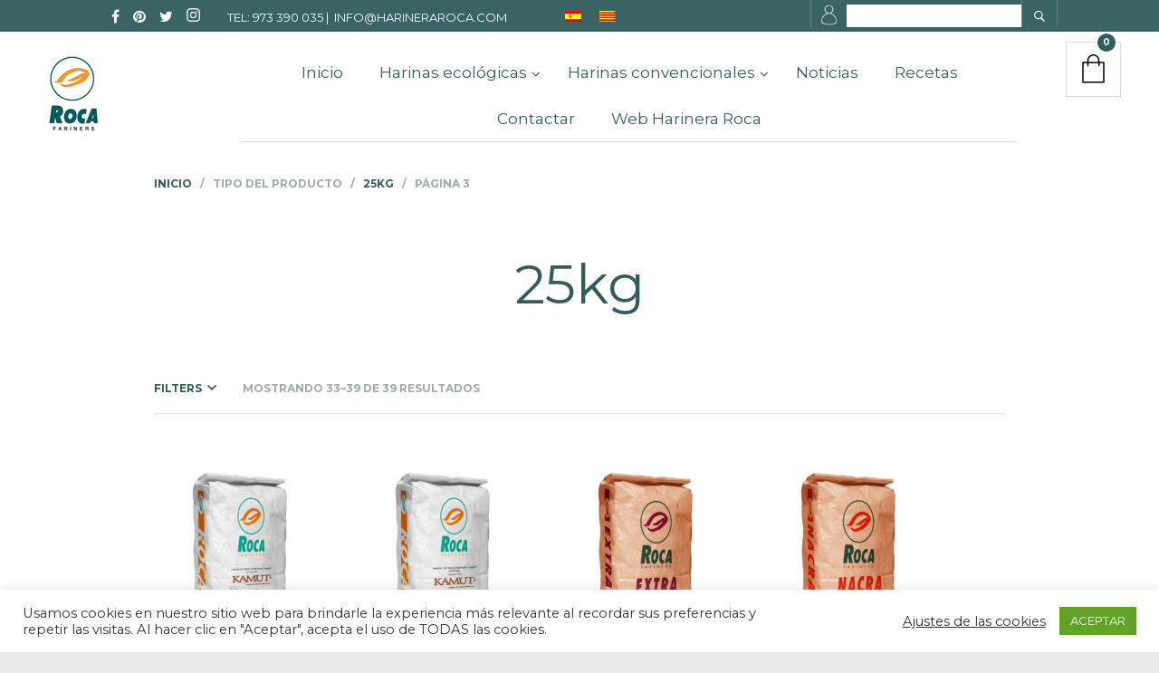

--- FILE ---
content_type: text/html; charset=UTF-8
request_url: https://rocafariners.com/tipo/25kg/page/3/
body_size: 32317
content:
<!DOCTYPE html>

<html lang="es-ES">

<head>

	<meta charset="UTF-8" />
	<meta name="viewport" content="width=device-width, initial-scale=1, minimum-scale=1, maximum-scale=1, user-scalable=no" />

	<link rel="profile" href="http://gmpg.org/xfn/11" />
	<link rel="pingback" href="https://rocafariners.com/xmlrpc.php" />

	
	
	
	<!-- This site is optimized with the Yoast SEO plugin v15.4 - https://yoast.com/wordpress/plugins/seo/ -->
	<title>25kg archivos - Página 3 de 3 - Farinera Roca</title>
	<meta name="robots" content="index, follow, max-snippet:-1, max-image-preview:large, max-video-preview:-1" />
	<link rel="canonical" href="http://rocafariners.com/tipo/25kg/page/3/" />
	<link rel="prev" href="http://rocafariners.com/tipo/25kg/page/2/" />
	<meta property="og:locale" content="es_ES" />
	<meta property="og:type" content="article" />
	<meta property="og:title" content="25kg archivos - Página 3 de 3 - Farinera Roca" />
	<meta property="og:url" content="http://rocafariners.com/tipo/25kg/" />
	<meta property="og:site_name" content="Farinera Roca" />
	<meta name="twitter:card" content="summary_large_image" />
	<script type="application/ld+json" class="yoast-schema-graph">{"@context":"https://schema.org","@graph":[{"@type":"WebSite","@id":"http://rocafariners.com/#website","url":"http://rocafariners.com/","name":"Farinera Roca","description":"Buen Trigo, Buena Harina, Buen Pan","potentialAction":[{"@type":"SearchAction","target":"http://rocafariners.com/?s={search_term_string}","query-input":"required name=search_term_string"}],"inLanguage":"es"},{"@type":"CollectionPage","@id":"http://rocafariners.com/tipo/25kg/page/3/#webpage","url":"http://rocafariners.com/tipo/25kg/page/3/","name":"25kg archivos - P\u00e1gina 3 de 3 - Farinera Roca","isPartOf":{"@id":"http://rocafariners.com/#website"},"inLanguage":"es","potentialAction":[{"@type":"ReadAction","target":["http://rocafariners.com/tipo/25kg/page/3/"]}]}]}</script>
	<!-- / Yoast SEO plugin. -->


<link rel='dns-prefetch' href='//maps.googleapis.com' />
<link rel='dns-prefetch' href='//fonts.googleapis.com' />
<link rel='dns-prefetch' href='//maxcdn.bootstrapcdn.com' />
<link rel='dns-prefetch' href='//s.w.org' />
<!-- This site uses the Google Analytics by MonsterInsights plugin v7.15.1 - Using Analytics tracking - https://www.monsterinsights.com/ -->
<script type="text/javascript" data-cfasync="false">
    (window.gaDevIds=window.gaDevIds||[]).push("dZGIzZG");
	var mi_version         = '7.15.1';
	var mi_track_user      = true;
	var mi_no_track_reason = '';
	
	var disableStr = 'ga-disable-UA-183116053-1';

	/* Function to detect opted out users */
	function __gaTrackerIsOptedOut() {
		return document.cookie.indexOf(disableStr + '=true') > -1;
	}

	/* Disable tracking if the opt-out cookie exists. */
	if ( __gaTrackerIsOptedOut() ) {
		window[disableStr] = true;
	}

	/* Opt-out function */
	function __gaTrackerOptout() {
	  document.cookie = disableStr + '=true; expires=Thu, 31 Dec 2099 23:59:59 UTC; path=/';
	  window[disableStr] = true;
	}

	if ( 'undefined' === typeof gaOptout ) {
		function gaOptout() {
			__gaTrackerOptout();
		}
	}
	
	if ( mi_track_user ) {
		(function(i,s,o,g,r,a,m){i['GoogleAnalyticsObject']=r;i[r]=i[r]||function(){
			(i[r].q=i[r].q||[]).push(arguments)},i[r].l=1*new Date();a=s.createElement(o),
			m=s.getElementsByTagName(o)[0];a.async=1;a.src=g;m.parentNode.insertBefore(a,m)
		})(window,document,'script','//www.google-analytics.com/analytics.js','__gaTracker');

		__gaTracker('create', 'UA-183116053-1', 'auto');
		__gaTracker('set', 'forceSSL', true);
		__gaTracker('require', 'displayfeatures');
		__gaTracker('require', 'linkid', 'linkid.js');
		__gaTracker('send','pageview');
	} else {
		console.log( "" );
		(function() {
			/* https://developers.google.com/analytics/devguides/collection/analyticsjs/ */
			var noopfn = function() {
				return null;
			};
			var noopnullfn = function() {
				return null;
			};
			var Tracker = function() {
				return null;
			};
			var p = Tracker.prototype;
			p.get = noopfn;
			p.set = noopfn;
			p.send = noopfn;
			var __gaTracker = function() {
				var len = arguments.length;
				if ( len === 0 ) {
					return;
				}
				var f = arguments[len-1];
				if ( typeof f !== 'object' || f === null || typeof f.hitCallback !== 'function' ) {
					console.log( 'Función desactivada __gaTracker(' + arguments[0] + " ....) porque no estás siendo rastreado. " + mi_no_track_reason );
					return;
				}
				try {
					f.hitCallback();
				} catch (ex) {

				}
			};
			__gaTracker.create = function() {
				return new Tracker();
			};
			__gaTracker.getByName = noopnullfn;
			__gaTracker.getAll = function() {
				return [];
			};
			__gaTracker.remove = noopfn;
			window['__gaTracker'] = __gaTracker;
					})();
		}
</script>
<!-- / Google Analytics by MonsterInsights -->
		<script type="text/javascript">
			window._wpemojiSettings = {"baseUrl":"https:\/\/s.w.org\/images\/core\/emoji\/13.0.1\/72x72\/","ext":".png","svgUrl":"https:\/\/s.w.org\/images\/core\/emoji\/13.0.1\/svg\/","svgExt":".svg","source":{"concatemoji":"https:\/\/rocafariners.com\/wp-includes\/js\/wp-emoji-release.min.js?ver=5.6.16"}};
			!function(e,a,t){var n,r,o,i=a.createElement("canvas"),p=i.getContext&&i.getContext("2d");function s(e,t){var a=String.fromCharCode;p.clearRect(0,0,i.width,i.height),p.fillText(a.apply(this,e),0,0);e=i.toDataURL();return p.clearRect(0,0,i.width,i.height),p.fillText(a.apply(this,t),0,0),e===i.toDataURL()}function c(e){var t=a.createElement("script");t.src=e,t.defer=t.type="text/javascript",a.getElementsByTagName("head")[0].appendChild(t)}for(o=Array("flag","emoji"),t.supports={everything:!0,everythingExceptFlag:!0},r=0;r<o.length;r++)t.supports[o[r]]=function(e){if(!p||!p.fillText)return!1;switch(p.textBaseline="top",p.font="600 32px Arial",e){case"flag":return s([127987,65039,8205,9895,65039],[127987,65039,8203,9895,65039])?!1:!s([55356,56826,55356,56819],[55356,56826,8203,55356,56819])&&!s([55356,57332,56128,56423,56128,56418,56128,56421,56128,56430,56128,56423,56128,56447],[55356,57332,8203,56128,56423,8203,56128,56418,8203,56128,56421,8203,56128,56430,8203,56128,56423,8203,56128,56447]);case"emoji":return!s([55357,56424,8205,55356,57212],[55357,56424,8203,55356,57212])}return!1}(o[r]),t.supports.everything=t.supports.everything&&t.supports[o[r]],"flag"!==o[r]&&(t.supports.everythingExceptFlag=t.supports.everythingExceptFlag&&t.supports[o[r]]);t.supports.everythingExceptFlag=t.supports.everythingExceptFlag&&!t.supports.flag,t.DOMReady=!1,t.readyCallback=function(){t.DOMReady=!0},t.supports.everything||(n=function(){t.readyCallback()},a.addEventListener?(a.addEventListener("DOMContentLoaded",n,!1),e.addEventListener("load",n,!1)):(e.attachEvent("onload",n),a.attachEvent("onreadystatechange",function(){"complete"===a.readyState&&t.readyCallback()})),(n=t.source||{}).concatemoji?c(n.concatemoji):n.wpemoji&&n.twemoji&&(c(n.twemoji),c(n.wpemoji)))}(window,document,window._wpemojiSettings);
		</script>
		<style type="text/css">
img.wp-smiley,
img.emoji {
	display: inline !important;
	border: none !important;
	box-shadow: none !important;
	height: 1em !important;
	width: 1em !important;
	margin: 0 .07em !important;
	vertical-align: -0.1em !important;
	background: none !important;
	padding: 0 !important;
}
</style>
	<link rel='stylesheet' id='sb_instagram_styles-css'  href='https://rocafariners.com/wp-content/plugins/instagram-feed/css/sbi-styles.min.css?ver=2.9' type='text/css' media='all' />
<link rel='stylesheet' id='wp-block-library-css'  href='https://rocafariners.com/wp-includes/css/dist/block-library/style.min.css?ver=5.6.16' type='text/css' media='all' />
<link rel='stylesheet' id='wp-block-library-theme-css'  href='https://rocafariners.com/wp-includes/css/dist/block-library/theme.min.css?ver=5.6.16' type='text/css' media='all' />
<link rel='stylesheet' id='wc-block-vendors-style-css'  href='https://rocafariners.com/wp-content/plugins/woocommerce/packages/woocommerce-blocks/build/vendors-style.css?ver=5.3.3' type='text/css' media='all' />
<link rel='stylesheet' id='wc-block-style-css'  href='https://rocafariners.com/wp-content/plugins/woocommerce/packages/woocommerce-blocks/build/style.css?ver=5.3.3' type='text/css' media='all' />
<link rel='stylesheet' id='gbt_18_tr_posts_grid_styles-css'  href='https://rocafariners.com/wp-content/plugins/the-retailer-extender/includes/gbt-blocks/posts_grid/assets/css/style.css?ver=5.6.16' type='text/css' media='all' />
<link rel='stylesheet' id='gbt_18_tr_banner_styles-css'  href='https://rocafariners.com/wp-content/plugins/the-retailer-extender/includes/gbt-blocks/banner/assets/css/style.css?ver=5.6.16' type='text/css' media='all' />
<link rel='stylesheet' id='gbt_18_tr_slider_styles-css'  href='https://rocafariners.com/wp-content/plugins/the-retailer-extender/includes/gbt-blocks/slider/assets/css/frontend/style.css?ver=5.6.16' type='text/css' media='all' />
<link rel='stylesheet' id='contact-form-7-css'  href='https://rocafariners.com/wp-content/plugins/contact-form-7/includes/css/styles.css?ver=5.3.1' type='text/css' media='all' />
<link rel='stylesheet' id='cookie-law-info-css'  href='https://rocafariners.com/wp-content/plugins/cookie-law-info/public/css/cookie-law-info-public.css?ver=1.9.4' type='text/css' media='all' />
<link rel='stylesheet' id='cookie-law-info-gdpr-css'  href='https://rocafariners.com/wp-content/plugins/cookie-law-info/public/css/cookie-law-info-gdpr.css?ver=1.9.4' type='text/css' media='all' />
<link rel='stylesheet' id='sp-ea-font-awesome-css'  href='https://rocafariners.com/wp-content/plugins/easy-accordion-free/public/assets/css/font-awesome.min.css?ver=2.0.11' type='text/css' media='all' />
<link rel='stylesheet' id='sp-ea-style-css'  href='https://rocafariners.com/wp-content/plugins/easy-accordion-free/public/assets/css/ea-style.css?ver=2.0.11' type='text/css' media='all' />
<style id='sp-ea-style-inline-css' type='text/css'>
#sp-ea-42538 .spcollapsing { height: 0; overflow: hidden; transition-property: height;transition-duration: 500ms;} .sp-easy-accordion iframe {width: 100%;}#sp-ea-42538.sp-easy-accordion  .sp-ea-single {border: 1px solid #e2e2e2; }#sp-ea-42538.sp-easy-accordion  .sp-ea-single  .ea-header a {color: #444;}#sp-ea-42538.sp-easy-accordion  .sp-ea-single .ea-body {background: #fff; color: #444;}#sp-ea-42538.sp-easy-accordion  .sp-ea-single {background: #eee;}#sp-ea-42538.sp-easy-accordion  .sp-ea-single  .ea-header a .ea-expand-icon.fa { float: left; color: #444;font-size: 16px;}
</style>
<link rel='stylesheet' id='image-hover-effects-css-css'  href='https://rocafariners.com/wp-content/plugins/mega-addons-for-visual-composer/css/ihover.css?ver=5.6.16' type='text/css' media='all' />
<link rel='stylesheet' id='style-css-css'  href='https://rocafariners.com/wp-content/plugins/mega-addons-for-visual-composer/css/style.css?ver=5.6.16' type='text/css' media='all' />
<link rel='stylesheet' id='font-awesome-latest-css'  href='https://rocafariners.com/wp-content/plugins/mega-addons-for-visual-composer/css/font-awesome/css/all.css?ver=5.6.16' type='text/css' media='all' />
<link rel='stylesheet' id='rs-plugin-settings-css'  href='https://rocafariners.com/wp-content/plugins/revslider/public/assets/css/rs6.css?ver=6.2.23' type='text/css' media='all' />
<style id='rs-plugin-settings-inline-css' type='text/css'>
.tp-caption a{color:#ff7302;text-shadow:none;-webkit-transition:all 0.2s ease-out;-moz-transition:all 0.2s ease-out;-o-transition:all 0.2s ease-out;-ms-transition:all 0.2s ease-out}.tp-caption a:hover{color:#ffa902}
</style>
<link rel='stylesheet' id='woocommerce-layout-css'  href='https://rocafariners.com/wp-content/plugins/woocommerce/assets/css/woocommerce-layout.css?ver=5.5.4' type='text/css' media='all' />
<link rel='stylesheet' id='woocommerce-smallscreen-css'  href='https://rocafariners.com/wp-content/plugins/woocommerce/assets/css/woocommerce-smallscreen.css?ver=5.5.4' type='text/css' media='only screen and (max-width: 768px)' />
<link rel='stylesheet' id='woocommerce-general-css'  href='https://rocafariners.com/wp-content/plugins/woocommerce/assets/css/woocommerce.css?ver=5.5.4' type='text/css' media='all' />
<style id='woocommerce-inline-inline-css' type='text/css'>
.woocommerce form .form-row .required { visibility: visible; }
</style>
<link rel='stylesheet' id='wpos-slick-style-css'  href='https://rocafariners.com/wp-content/plugins/wp-responsive-recent-post-slider/assets/css/slick.css?ver=2.5.1' type='text/css' media='all' />
<link rel='stylesheet' id='wppsac-public-style-css'  href='https://rocafariners.com/wp-content/plugins/wp-responsive-recent-post-slider/assets/css/recent-post-style.css?ver=2.5.1' type='text/css' media='all' />
<link rel='stylesheet' id='wpml-legacy-dropdown-0-css'  href='//rocafariners.com/wp-content/plugins/sitepress-multilingual-cms/templates/language-switchers/legacy-dropdown/style.css?ver=1' type='text/css' media='all' />
<style id='wpml-legacy-dropdown-0-inline-css' type='text/css'>
.wpml-ls-statics-shortcode_actions, .wpml-ls-statics-shortcode_actions .wpml-ls-sub-menu, .wpml-ls-statics-shortcode_actions a {border-color:#cdcdcd;}.wpml-ls-statics-shortcode_actions a {color:#444444;background-color:#ffffff;}.wpml-ls-statics-shortcode_actions a:hover,.wpml-ls-statics-shortcode_actions a:focus {color:#000000;background-color:#eeeeee;}.wpml-ls-statics-shortcode_actions .wpml-ls-current-language>a {color:#444444;background-color:#ffffff;}.wpml-ls-statics-shortcode_actions .wpml-ls-current-language:hover>a, .wpml-ls-statics-shortcode_actions .wpml-ls-current-language>a:focus {color:#000000;background-color:#eeeeee;}
</style>
<link rel='stylesheet' id='wpml-legacy-horizontal-list-0-css'  href='//rocafariners.com/wp-content/plugins/sitepress-multilingual-cms/templates/language-switchers/legacy-list-horizontal/style.css?ver=1' type='text/css' media='all' />
<link rel='stylesheet' id='monsterinsights-popular-posts-style-css'  href='https://rocafariners.com/wp-content/plugins/google-analytics-for-wordpress/assets/css/frontend.min.css?ver=7.15.1' type='text/css' media='all' />
<link rel='stylesheet' id='ywot_style-css'  href='https://rocafariners.com/wp-content/plugins/yith-woocommerce-order-tracking/assets/css/ywot_style.css?ver=5.6.16' type='text/css' media='all' />
<link rel='stylesheet' id='addtoany-css'  href='https://rocafariners.com/wp-content/plugins/add-to-any/addtoany.min.css?ver=1.15' type='text/css' media='all' />
<link rel='stylesheet' id='ubermenu-css'  href='https://rocafariners.com/wp-content/plugins/ubermenu/pro/assets/css/ubermenu.min.css?ver=3.1.1' type='text/css' media='all' />
<link rel='stylesheet' id='ubermenu-font-awesome-css'  href='https://rocafariners.com/wp-content/plugins/ubermenu/assets/css/fontawesome/css/font-awesome.min.css?ver=4.1' type='text/css' media='all' />
<link rel='stylesheet' id='fresco-css'  href='https://rocafariners.com/wp-content/themes/theretailer/inc/_vendor/fresco/css/fresco.css?ver=1.4.11' type='text/css' media='all' />
<link rel='stylesheet' id='swiper-css'  href='https://rocafariners.com/wp-content/themes/theretailer/inc/_vendor/swiper/css/swiper.css?ver=4.4.6' type='text/css' media='all' />
<link rel='stylesheet' id='js-Offcanvas-css'  href='https://rocafariners.com/wp-content/themes/theretailer/inc/_vendor/offcanvas/css/js-offcanvas.css?ver=1.2.9' type='text/css' media='all' />
<link rel='stylesheet' id='the-retailer-product-blocks-css'  href='https://rocafariners.com/wp-content/themes/theretailer/css/plugins/product-blocks.css?ver=5.6.16' type='text/css' media='all' />
<link rel='stylesheet' id='the-retailer-wpbakery-css'  href='https://rocafariners.com/wp-content/themes/theretailer/css/plugins/wpbakery.css?ver=5.6.16' type='text/css' media='all' />
<link rel='stylesheet' id='the-retailer-wpml-css'  href='https://rocafariners.com/wp-content/themes/theretailer/css/plugins/wpml.css?ver=5.6.16' type='text/css' media='all' />
<link rel='stylesheet' id='the-retailer-google-main-font-css'  href='//fonts.googleapis.com/css?display=swap&#038;family=Montserrat%3A400%2C500%2C600%2C700%2C400italic%2C700italic&#038;ver=5.6.16' type='text/css' media='all' />
<link rel='stylesheet' id='the-retailer-google-secondary-font-css'  href='//fonts.googleapis.com/css?display=swap&#038;family=Montserrat%3A400%2C500%2C600%2C700%2C400italic%2C700italic&#038;ver=5.6.16' type='text/css' media='all' />
<link rel='stylesheet' id='the_retailer_styles-css'  href='https://rocafariners.com/wp-content/themes/theretailer/css/styles.css?ver=5.6.16' type='text/css' media='all' />
<link rel='stylesheet' id='stylesheet-css'  href='https://rocafariners.com/wp-content/themes/theretailer/style.css?ver=5.6.16' type='text/css' media='all' />
<style id='stylesheet-inline-css' type='text/css'>
 #global_wrapper{margin:0 auto;width:100%}body, #respond #author, #respond #email, #respond #url, #respond #comment, .gbtr_light_footer_no_widgets, .gbtr_widget_footer_from_the_blog .gbtr_widget_item_title, .widget input[type=text], .widget input[type=password], .widget input[type=search], .widget select, .gbtr_tools_search_inputtext, .gbtr_second_menu, .gbtr_little_shopping_bag .overview, .gbtr_featured_section_title, .product_item p, .woocommerce-product-details__short-description, div.product form.cart .variations .value select, #content div.product form.cart .variations .value select, div.product .woocommerce_tabs .panel, #content div.product .woocommerce_tabs .panel, div.product .woocommerce-tabs .panel, #content div.product .woocommerce-tabs .panel, .coupon .input-text, .cart_totals .shipping td, .shipping_calculator h3, .checkout .input-text, table.shop_table tfoot .shipping td, .gbtr_checkout_login .input-text, table.my_account orders .order-number a, .myaccount_user, .order-info, .select2-results, .myaccount_user span, .track_order p:first-child, .order-info span, .select2-selection__rendered, .sf-menu li li a, .shortcode_banner_simple_inside h3, .shortcode_banner_simple_inside h3 strong, .mc_var_label, form .form-row .input-text, form .form-row textarea, form .form-row select, #icl_lang_sel_widget a, .group_table .label a, .gbtr_footer_widget_copyrights, .wpcf7 input, .wpcf7 textarea, #ship-to-different-address label, #ship-to-different-address .checkbox, .wpcf7 select, .cart_list_product_title, .wpb_tabs .ui-widget, .minicart_product, table.my_account_orders td.order-total, .select2-search input, #respond .comment-form-cookies-consent label, form .comment-form-cookies-consent label, .variation dt, .variation dd p, .woocommerce table.my_account_orders.shop_table .amount, #yith-wcwl-form .wishlist_table .product-name h3, div.product .group_table tr td.woocommerce-grouped-product-list-item__label a{font-family:Montserrat, -apple-system, BlinkMacSystemFont, Arial, Helvetica, 'Helvetica Neue', Verdana, sans-serif}h1, h2, h3, h4, h5, h6, .tr_upper_link, .shortcode_banner_simple_inside h4, .shortcode_banner_simple_height h4, .shortcode_banner_simple_bullet, .shortcode_banner_simple_height_bullet, .main-navigation .mega-menu > ul > li > a, .cbutton, .widget h4.widget-title, .widget input[type=submit], .widget.widget_shopping_cart .total, .widget.widget_shopping_cart .total strong, ul.product_list_widget span.amount, .gbtr_tools_info, .gbtr_little_shopping_bag .title, .product_item h3, .product_item .price, a.button, button.button, input.button, #respond input#submit, #content input.button, div.product .product_brand, div.product .summary span.price, div.product .summary p.price, #content div.product .summary span.price, #content div.product .summary p.price, .quantity input.qty, #content .quantity input.qty, div.product form.cart .variations .label, #content div.product form.cart .variations .label, .gbtr_product_share ul li a, div.product .woocommerce-tabs .tabs-list ul.tabs li a, table.shop_table th, table.shop_table .product-name .category, table.shop_table td.product-subtotal, .coupon .button-coupon, .cart_totals th, .cart_totals td, form .form-row label, table.shop_table td.product-quantity, table.shop_table td.product-name .product_brand, table.shop_table td.product-total, table.shop_table tfoot th, table.shop_table tfoot td, .gbtr_checkout_method_content .title, table.my_account_orders td.order-total, .addresses .title h3, .sf-menu a,span.onsale, .product h3, #respond label, form label, form input[type=submit], .section_title, .gbtr_little_shopping_bag_wrapper_mobiles span, .grtr_product_header_mobiles .price, .woocommerce-message, .woocommerce-error, .woocommerce-info,p.product, .from_the_blog_date, .gbtr_dark_footer_wrapper .widget_nav_menu ul li, .widget.the_retailer_recent_posts .post_date, .featured_products_slider .products_slider_category, .featured_products_slider .products_slider_price, .page_archive_subtitle, .mc_var_label, .theretailer_style_intro, .wpmega-link-title, .group_table .price, .shopping_bag_centered_style > span, .customer_details dt, #lang_sel_footer, .out_of_stock_badge_single, .out_of_stock_badge_loop, .portfolio_categories li, #load-more-portfolio-items, .portfolio_details_item_cat, .yith-wcwl-add-button, table.shop_table .amount, .woocommerce table.shop_table .amount, .yith-wcwl-share h4, .wishlist-out-of-stock, .wishlist-in-stock, .orderby, .select2-container, .big-select, select.big-select, .woocommerce-result-count, .messagebox_text, .vc_progress_bar, .wpb_heading.wpb_pie_chart_heading, .shortcode_icon_box .icon_box_read_more, .vc_btn, ul.cart_list .empty, .gbtr_minicart_wrapper .woocommerce-mini-cart__empty-message, .tagcloud a, .trigger-share-list, .box-share-link, .woocommerce table.shop_table_responsive tr td:before, .woocommerce-page table.shop_table_responsive tr td:before, table.my_account_orders td.order-total .amount, .shipping-calculator-button, .vc_btn3, .woocommerce-cart .woocommerce .cart-collaterals h2, li.woocommerce-MyAccount-navigation-link a, p.has-drop-cap:first-letter, .comment-author, .comments-area .comment-list .reply, .woocommerce-Reviews #review_form_wrapper .comment-reply-title, #nav-below .nav-previous-single a, #nav-below .nav-next-single a, .more-link, div.product div.product_meta, .woocommerce div.product p.stock, .gbtr_items_sliders_title, .product_title, .gbtr_header_wrapper .site-title a, .gbtr_header_wrapper .mobile-site-title a, .mobile-main-navigation ul.sf-menu > li > .sub-menu > li.menu-item-has-children > a, .js-offcanvas.c-offcanvas--top .search-text, .woocommerce div.product .product_main_infos .gbtr_product_details_right_col form.cart .variations select, a.reset_variations, .gbtr_header_wrapper .shopping_bag_mobile_style .gb_cart_contents_count, .shop_offcanvas_button span, form.login.woocommerce-form-login .lost_password, #customer_details .woocommerce-billing-fields h3, #customer_details .woocommerce-shipping-fields h3 span, .woocommerce-breadcrumb, .wc-block-grid__product-add-to-cart a.wp-block-button__link, .wc-block-grid__product-onsale, .wc-block-grid__product-price, .gbt_18_default_slider .gbt_18_content .gbt_18_content_wrapper .gbt_18_slide_link a, .gbt_18_expanding_grid .gbt_18_product_price, .gbt_18_distorsion_lookbook .gbt_18_product_price, .woocommerce a.button, .woocommerce button.button, .woocommerce button.button.alt, .woocommerce input.button, .woocommerce #respond input#submit, .woocommerce #content input.button, .woocommerce-widget-layered-nav-dropdown__submit, button.wc-stripe-checkout-button, .button_create_account_continue, .button_billing_address_continue, .addresses a, .button_shipping_address_continue, .button_order_review_continue, #place_order, .single_add_to_cart_button, .more-link:hover, .woocommerce-cart .wc-proceed-to-checkout a.checkout-button:hover, .woocommerce .woocommerce-table--order-downloads a.button.alt, .group_table span.woocommerce-Price-amount.amount, .wc-block-order-select .wc-block-order-select__label, .wc-block-order-select .wc-block-order-select__select, .wp-block-latest-posts li > a, .wp-block-latest-posts .wp-block-latest-posts__post-excerpt > a, .wp-block-latest-posts__post-date, .wcva_filter_textblock, .wcva_single_textblock, .wcvashopswatchlabel.wcva_shop_textblock{font-family:Montserrat, -apple-system, BlinkMacSystemFont, Arial, Helvetica, 'Helvetica Neue', Verdana, sans-serif}.entry-title, .page-title{font-size:48.75px}@media all and (max-width:1023px){.entry-title, .page-title{font-size:32.344px}}.content-area h6, .entry-content h6, .woocommerce-review__author, .wp-block-woocommerce-reviews-by-product .wc-block-review-list .wc-block-review-list-item__author, .category_header .term-description, .category_header .page-description, .entry-content, .gbtr_product_details_right_col .quantity .qty, .content-area, .content-area p, .woocommerce-product-details__short-description, .woocommerce table.wishlist_table tbody td.wishlist-empty{font-size:13px}.content-area h1, .entry-content h1, .content-area .gbtr_post_title_listing, .product_title, .grtr_product_header_mobiles .product_title{font-size:32.344px}.content-area h2, .entry-content h2, .gbtr_header_wrapper .site-title a{font-size:26.962px}@media screen and (max-width:639px){.content-area .gbtr_post_title_listing{font-size:26.962px}}.content-area h3, .entry-content h3, #customer_details .woocommerce-shipping-fields h3 span, .woocommerce-account .woocommerce-EditAccountForm fieldset legend, .wp-block-latest-posts li > a{font-size:22.464px}@media screen and (max-width:639px){.comments-area .comments-title{font-size:22.464px}}.content-area h4, .entry-content h4, .comments-area .comment-list .comment-author cite, .js-offcanvas .search-text, .wc-block-featured-product__price{font-size:18.72px}.content-area h5, .entry-content h5{font-size:15.6px}@media screen and (max-width:639px){.comments-area .comment-list .comment-author cite{font-size:15.6px}}.content-area p.has-drop-cap:first-letter, .entry-content p.has-drop-cap:first-letter{font-size:83.2px}body{background-color:#eaeaea}a, .tr_upper_link *:hover, .default-slider-next i, .default-slider-prev i, .gbtr_tools_account, li.product:not(.product-category) h3:hover, .product_item h3 a, div.product .product_brand, div.product div.product_meta a:hover, #content div.product div.product_meta a:hover, #reviews a, div.product .woocommerce_tabs .panel a, #content div.product .woocommerce_tabs .panel a, div.product .woocommerce-tabs .panel a, #content div.product .woocommerce-tabs .panel a, table.shop_table td.product-name .product_brand, .woocommerce table.shop_table td.product-name .product_brand, table.my_account_orders td.order-actions a:hover, ul.digital-downloads li a:hover, .entry-meta a:hover, .shortcode_meet_the_team .role, #comments a:hover, .portfolio_item a:hover, .trigger-share-list:hover, .mc_success_msg, .page_archive_items a:hover, a.reset_variations, table.my_account_orders .order-number a, .gbtr_dark_footer_wrapper .tagcloud a:hover, table.shop_table .product-name small a, .woocommerce table.shop_table .product-name small a, ul.gbtr_digital-downloads li a, div.product div.summary a:not(.button), .cart_list.product_list_widget .minicart_product, .shopping_bag_centered_style .minicart_product, .product_item:hover .add_to_wishlist:before, .woocommerce .star-rating span, .woocommerce-page .star-rating span, .star-rating span, .woocommerce-page p.stars a:hover:after, .woocommerce-page p.stars .active:after, .woocommerce-cart .entry-content .woocommerce .actions input[type=submit], .box-share-link:hover, .post-navigation a:hover, .woocommerce-pagination .page-numbers:hover, .posts-pagination .page-numbers:hover, .comments-pagination .page-numbers:hover, .gbtr_product_share a:hover > span, .wc-block-grid__product-add-to-cart a.wp-block-button__link, .product_top .woocommerce-breadcrumb a:hover, .shop_top .woocommerce-breadcrumb a:hover, div.product .group_table tr td.woocommerce-grouped-product-list-item__label a:hover, .woocommerce nav.woocommerce-pagination ul li:not(:last-child):not(:first-child) a:focus, .woocommerce nav.woocommerce-pagination ul li:not(:last-child):not(:first-child) a:hover, .woocommerce nav.woocommerce-pagination ul li a.page-numbers:focus, .woocommerce nav.woocommerce-pagination ul li a.page-numbers:hover, .main-navigation .mega-menu > ul > li > a, .main-navigation .mega-menu > ul > li > a:visited, #yith-wcwl-form .wishlist_table .product-name h3, .wc-block-review-list-item__rating>.wc-block-review-list-item__rating__stars span:before{color:#335d5c}.shopping_bag_centered_style:hover, .sf-menu li > a:hover, .woocommerce-checkout .woocommerce-info a, .main-navigation .mega-menu > ul > li > a:hover, .main-navigation > ul > li:hover > a, .wc-block-grid__product .wc-block-grid__product-rating .star-rating span:before, .product_infos .add_to_wishlist{color:#335d5c!important}form input[type=submit]:hover, .widget input[type=submit]:hover, .tagcloud a:hover, #wp-calendar tbody td a, .widget.the_retailer_recent_posts .post_date, a.button:hover,button.button:hover,input.button:hover,#respond input#submit:hover,#content input.button:hover, .woocommerce #respond input#submit.alt:hover, .woocommerce a.button.alt:hover, .woocommerce button.button.alt:hover, .woocommerce input.button.alt:hover, .woocommerce #respond input#submit:hover, .woocommerce a.button:hover, .woocommerce button.button:hover, .woocommerce input.button:hover, .woocommerce button.button:disabled[disabled]:hover, .myaccount_user, .woocommerce button.button.alt.disabled, .track_order p:first-child, .order-info, .from_the_blog_date, .featured_products_slider .products_slider_images, .portfolio_sep, .portfolio_details_sep, .gbtr_little_shopping_bag_wrapper_mobiles span, #mc_signup_submit:hover, .page_archive_date, .shopping_bag_mobile_style .gb_cart_contents_count, .shopping_bag_centered_style .items_number, .mobile_tools .shopping_bag_button .items_number, .audioplayer-bar-played, .audioplayer-volume-adjust div div, .addresses a:hover, #load-more-portfolio-items a:hover, .shortcode_icon_box .icon_box_read_more:hover, #nprogress .bar, .main-navigation ul ul li a:hover, .woocommerce-widget-layered-nav-dropdown__submit:hover, div.product .group_table tr td.woocommerce-grouped-product-list-item__quantity a.button:hover, .more-link, .gbtr_dark_footer_wrapper .button, .gbtr_little_shopping_bag_wrapper_mobiles:hover, .gbtr_tools_account.menu-hidden .topbar-menu li a:hover, .woocommerce-cart .wc-proceed-to-checkout a.checkout-button, #wp-calendar tbody td a, .woocommerce .widget_price_filter .ui-slider .ui-slider-handle, .woocommerce table.wishlist_table tbody td.product-add-to-cart .remove_from_wishlist:hover, .woocommerce table.wishlist_table tbody td.product-add-to-cart .button.add_to_cart, .woocommerce div.product .product_infos .stock.in-stock, .woocommerce.widget_shopping_cart .buttons > a:first-child:hover, #yith-wcwl-form .wishlist_table .additional-info-wrapper .product-add-to-cart a{background-color:#335d5c}.woocommerce-message, .gbtr_minicart_cart_but:hover, .gbtr_minicart_checkout_but:hover, span.onsale, .woocommerce span.onsale, .product_main_infos span.onsale, .quantity .minus:hover, #content .quantity .minus:hover, .quantity .plus:hover, #content .quantity .plus:hover, .single_add_to_cart_button:hover, .shortcode_getbowtied_slider .button:hover, .add_review .button:hover, #fancybox-close:hover, .shipping-calculator-form .button:hover, .coupon .button-coupon:hover, .button_create_account_continue:hover, .button_billing_address_continue:hover, .button_shipping_address_continue:hover, .button_order_review_continue:hover, #place_order:hover, .gbtr_my_account_button input:hover, .gbtr_track_order_button:hover, p.product a:hover, #respond #submit:hover, .widget_shopping_cart .button:hover, .lost_reset_password .button:hover, .widget_price_filter .price_slider_amount .button:hover, .gbtr_order_again_but:hover, .gbtr_save_but:hover, input.button:hover,#respond input#submit:hover,#content input.button:hover, .wishlist_table tr td .add_to_cart:hover, .vc_btn.vc_btn_xs:hover, .vc_btn.vc_btn_sm:hover, .vc_btn.vc_btn_md:hover, .vc_btn.vc_btn_lg:hover, .order-actions a:hover, .widget_price_filter .ui-slider .ui-slider-range, .woocommerce .widget_price_filter .ui-slider .ui-slider-range, .wc-block-grid__product-onsale, .woocommerce #respond input#submit:hover, .woocommerce-button--next:hover, .woocommerce-button--prev:hover, .woocommerce button.button:hover, .woocommerce input.button:hover, button.wc-stripe-checkout-button:hover, .woocommerce .woocommerce-MyAccount-content a.button:hover, .select2-container--default .select2-results__option.select2-results__option--highlighted, .select2-container--default .select2-results__option--highlighted[aria-selected], .select2-container--default .select2-results__option--highlighted[data-selected], .return-to-shop a.button, .widget_layered_nav ul li.chosen a, .widget_layered_nav_filters ul li.chosen a, a.button.added::before, button.button.added::before, input.button.added::before, #respond input#submit.added::before, #content input.button.added::before, .woocommerce a.button.added::before, .woocommerce button.button.added::before, .woocommerce input.button.added::before, .woocommerce #respond input#submit.added::before, .woocommerce #content input.button.added::before{background-color:#335d5c}.box-share-container .trigger-share-list:hover > svg, .box-share-container .box-share-list .box-share-link:hover svg, .gbtr_product_share ul li a:hover svg, .gbt_18_default_slider .gbt_18_content .gbt_18_content_wrapper .gbt_18_slide_link a:hover svg, .gbt_18_default_slider .gbt_18_content .gbt_18_content_wrapper .gbt_18_slide_controls span:hover svg{fill:#335d5c}.woocommerce nav.woocommerce-pagination ul li:not(:last-child):not(:first-child) a:focus, .woocommerce nav.woocommerce-pagination ul li:not(:last-child):not(:first-child) a:hover, .woocommerce nav.woocommerce-pagination a.page-numbers:hover, .woocommerce nav.woocommerce-pagination .next:hover, .woocommerce nav.woocommerce-pagination .prev:hover, .posts-pagination a:hover, .comments-pagination a:hover, .woocommerce nav.woocommerce-pagination .dots:hover, .posts-pagination .dots:hover, .comments-pagination .dots:hover, .gbtr_product_share ul li a:hover svg, .default-slider-next, .default-slider-prev, .shortcode_icon_box .icon_box_read_more:hover, .box-share-list{border-color:#335d5c}.vc_btn.vc_btn_xs:hover, .vc_btn.vc_btn_sm:hover, .vc_btn.vc_btn_md:hover, .vc_btn.vc_btn_lg:hover, .tagcloud a:hover, .woocommerce-cart .entry-content .woocommerce .actions input[type=submit], .widget_layered_nav ul li.chosen a, .widget_layered_nav_filters ul li.chosen a, .gbt_18_default_slider .gbt_18_content .gbt_18_content_wrapper .gbt_18_slide_controls span:hover{border-color:#335d5c!important}.first-navigation ul ul, .secondary-navigation ul ul, .menu_centered_style .gbtr_minicart{border-top-color:#335d5c!important}.product_type_simple, .product_type_variable, .myaccount_user:after, .track_order p:first-child:after, .order-info:after{border-bottom-color:#335d5c!important}.gbtr_tools_wrapper .topbar_tools_wrapper .gbtr_tools_account_wrapper .gbtr_tools_account.menu-hidden ul.topbar-menu{border-color:#335d5c #cccccc #cccccc}#nprogress .spinner-icon{border-top-color:#335d5c;border-left-color:#335d5c}.woocommerce .widget_price_filter .price_slider_wrapper .ui-widget-content{background-color:rgba(51,93,92,0.35)}a:hover, .entry-content, .content_wrapper, div.product div.summary a:not(.button):hover, .product a:not(.button):hover, .input-text, .sf-menu a, .sf-menu a:visited, .sf-menu li li a, .widget h4.widget-title, .widget .wcva_filter-widget-title, .entry-title, .page-title, .entry-title a, .page-title a, .entry-content h1, .entry-content h2, .entry-content h3, .entry-content h4, .entry-content h5, .entry-content h6, ul.products .product_item .product-title a, .woocommerce ul.products li.product .price, .global_content_wrapper label, .global_content_wrapper select, .gbtr_little_shopping_bag .title a, .shipping_calculator h3 a, p.has-drop-cap:first-letter, .tr_upper_link, .tr_upper_link a, .comments-area .comment-list a, .comments-area .comment-list .comment-author cite, .comments-area .comments-title, .comment-form .logged-in-as a, .post-navigation a, .woocommerce-pagination a, .posts-pagination a, .comments-pagination a, .page-numbers.dots, span.page-numbers.dots:hover, .woocommerce-Reviews #review_form_wrapper .comment-reply-title, .woocommerce-review__author, .woocommerce-Reviews #review_form_wrapper label, .comments-area .comment-respond .comment-reply-title, .comments-area .comment-respond label, .gbtr_product_share ul li > a > span, .woocommerce div.product .product_meta, div.product .product_meta, div.product .summary p.price, .woocommerce div.product .woocommerce-tabs ul.tabs li.active a, .woocommerce div.product .woocommerce-tabs ul.tabs li a:hover, .gbtr_items_sliders_title, .woocommerce div.product p.price, .woocommerce div.product span.price, a.reset_variations, .shop_offcanvas_button span, .global_content_wrapper .widget, .global_content_wrapper .widget ul li a, .woocommerce-cart .content_wrapper .woocommerce-cart-form .shop_table tr.cart_item td.product-name a:hover, .cart-collaterals .woocommerce-shipping-calculator .shipping-calculator-button:hover, .woocommerce-cart .content_wrapper .cart-collaterals .shop_table tr.shipping td:before, .woocommerce-checkout .woocommerce-form-login-toggle .woocommerce-info, .woocommerce-checkout .woocommerce-form-coupon-toggle .woocommerce-info, woocommerce-form-login label, ul.payment_methods li .payment_box p, .woocommerce-MyAccount-navigation ul li a:hover, .woocommerce-MyAccount-content a:hover, .woocommerce-order-received ul.order_details li strong span, .woocommerce-account .woocommerce-MyAccount-navigation ul li.is-active a, .woocommerce-order-received mark, .woocommerce-MyAccount-content mark, .woocommerce .woocommerce-breadcrumb a, .product_infos.summary, .gbtr_minicart_wrapper ul.product_list_widget li .quantity, .gbtr_minicart_wrapper ul.product_list_widget li .variation, .gbtr_minicart_wrapper .total, .wc-block-grid__product-title, .wc-block-grid__product-add-to-cart a.wp-block-button__link:hover, ul.swiper-slide .product_item .product-title a, div.product .group_table tr td.woocommerce-grouped-product-list-item__label a, .gbt_18_default_slider .gbt_18_content .gbt_18_content_wrapper .gbt_18_slide_header .gbt_18_current_slide, .gbt_18_default_slider .gbt_18_content .gbt_18_content_wrapper .gbt_18_slide_header .gbt_18_number_of_items, .gbt_18_default_slider .gbt_18_content .gbt_18_content_wrapper .gbt_18_slide_controls span, .gbt_18_expanding_grid .gbt_18_product_price, .category_header .term-description p, .category_header .page-description p, .gbtr_minicart .widget_shopping_cart_content, .gbt_18_pagination a, .product_infos .add_to_wishlist span:hover{color:#335d5c}.shop_table td.product-remove a.remove, .widget_shopping_cart ul.product_list_widget li a.remove{color:#335d5c!important}a.button, button.button, input.button, #respond input#submit, #content input.button, .woocommerce a.button, .woocommerce button.button, .woocommerce input.button, .woocommerce #respond input#submit, .woocommerce #content input.button, .woocommerce-widget-layered-nav-dropdown__submit, button.wc-stripe-checkout-button, .button_create_account_continue, .button_billing_address_continue, .addresses a, .button_shipping_address_continue, .button_order_review_continue, #place_order, .single_add_to_cart_button, .woocommerce button.button.alt, .more-link:hover, .woocommerce-cart .wc-proceed-to-checkout a.checkout-button:hover, .woocommerce .woocommerce-table--order-downloads a.button.alt, .posts-pagination .page-numbers.current, .comments-pagination .page-numbers.current, .woocommerce nav.woocommerce-pagination .current, form input[type=submit], #yith-wcwl-form .wishlist_table .additional-info-wrapper .product-add-to-cart a:hover, .products_slider .swiper-pagination .swiper-pagination-bullet.swiper-pagination-bullet-active, .gbt_18_default_slider .gbt_18_content .gbt_18_content_wrapper .gbt_18_slide_header .gbt_18_line, label.selectedswatch.wcva_single_textblock{background-color:#335d5c}.return-to-shop a.button:hover, .wp-block-getbowtied-carousel .swiper-pagination .swiper-pagination-bullet-active, .gbt_18_tr_slider .gbt_18_tr_slider_pagination .swiper-pagination-bullet.swiper-pagination-bullet-active, .woocommerce table.wishlist_table tbody td.product-add-to-cart .button.add_to_cart:hover{background-color:#335d5c!important}.box-share-container .trigger-share-list > svg, .box-share-container .box-share-list .box-share-link svg, .gbtr_product_share ul li svg, .gbt_18_default_slider .gbt_18_content .gbt_18_content_wrapper .gbt_18_slide_link a svg, .gbt_18_default_slider .gbt_18_content .gbt_18_content_wrapper .gbt_18_slide_controls svg{fill:#335d5c}.gbtr_product_share ul li svg, .products_slider .swiper-pagination .swiper-pagination-bullet, .gbt_18_tr_slider .gbt_18_tr_slider_pagination .swiper-pagination-bullet.swiper-pagination-bullet{border-color:#335d5c}blockquote, div.product .woocommerce-tabs-wrapper .woocommerce-tabs .tabs-list ul.tabs li.active a, .gbtr_product_share, .global_content_wrapper .widget h4.widget-title, .global_content_wrapper .widget .wcva_filter-widget-title, .cart_totals h3, .cart_totals h2, .woocommerce-checkout .woocommerce-checkout-review-order .woocommerce-checkout-review-order-table tbody .cart_item:last-child td, .woocommerce-checkout .woocommerce-checkout-review-order .woocommerce-checkout-review-order-table thead th, .wp-block-getbowtied-carousel .swiper-pagination-bullet, .gbt_18_default_slider .gbt_18_content .gbt_18_content_wrapper .gbt_18_slide_controls span, .woocommerce table.wishlist_table thead th{border-color:#335d5c!important}.woocommerce div.product .woocommerce-tabs-wrapper, div.product .woocommerce-tabs-wrapper, .post-navigation{border-top-color:#335d5c}.woocommerce .hr.shop_separator, .woocommerce .woocommerce-ordering, .woocommerce-cart .content_wrapper .woocommerce-cart-form, .woocommerce-cart .content_wrapper .shop_table td, .woocommerce-cart .cart-collaterals .cart_totals .shop_table td, .woocommerce-cart .content_wrapper .cart-collaterals .shop_table th, .woocommerce-cart .content_wrapper .shop_table tr.cart_item, .woocommerce-cart .content_wrapper .shop_table .actions .coupon, .woocommerce-checkout .content_wrapper form.woocommerce-checkout .woocommerce-checkout-review-order .woocommerce-checkout-review-order-table td, .woocommerce-checkout .content_wrapper form.woocommerce-checkout .woocommerce-checkout-review-order .woocommerce-checkout-review-order-table th, .woocommerce-checkout .content_wrapper form.woocommerce-checkout .woocommerce-checkout-review-order #payment ul.payment_methods li .payment_box, .woocommerce-account #add_payment_method .woocommerce-Payment#payment ul.payment_methods li .payment_box, .woocommerce-checkout .content_wrapper form.woocommerce-checkout .woocommerce-checkout-review-order .woocommerce-checkout-payment#payment ul.payment_methods li, .woocommerce-account #add_payment_method .woocommerce-Payment#payment ul.payment_methods li, .woocommerce-checkout .content_wrapper form.woocommerce-checkout .woocommerce-checkout-review-order .woocommerce-terms-and-conditions, .woocommerce-order-received table.shop_table.order_details td, .woocommerce-order-received table.shop_table.order_details th, .woocommerce-MyAccount-content table.shop_table.order_details th, .woocommerce-MyAccount-content table.shop_table.order_details td, .woocommerce-order-pay table.shop_table td, .woocommerce-order-pay table.shop_table th, .woocommerce-order-pay #payment ul.payment_methods li, .woocommerce-order-pay #payment ul.payment_methods li .payment_box, .woocommerce ul.order_details li, .woocommerce div.product .product_main_infos .gbtr_product_details_right_col .group_table tr td, .woocommerce table.wishlist_table tbody tr{border-color:rgba(51,93,92,0.15)}.rtl.woocommerce-cart .content_wrapper .woocommerce-cart-form{border-color:rgba(51,93,92,0.15)!important}.woocommerce-checkout .content_wrapper form.woocommerce-checkout .woocommerce-checkout-review-order #payment ul.payment_methods li .payment_box:before, .woocommerce-account #add_payment_method .woocommerce-Payment#payment ul.payment_methods li .payment_box:before, .woocommerce-order-pay #payment ul.payment_methods li .payment_box:before, table.shop_table.woocommerce-MyAccount-paymentMethods td, table.shop_table.woocommerce-MyAccount-paymentMethods th, .page_sidebar .widget ul li{border-bottom-color:rgba(51,93,92,0.15)}.widget_shopping_cart ul.product_list_widget li, .widget_shopping_cart .cart_list li, .woocommerce table.wishlist_table td{border-bottom-color:rgba(51,93,92,0.15)!important}.woocommerce div.product .product_main_infos .gbtr_product_details_right_col form.cart .variations select, .quantity input.qty, .woocommerce .quantity .qty, .wp-block-woocommerce-all-reviews .wc-block-order-select .wc-block-order-select__select, .wp-block-woocommerce-reviews-by-product .wc-block-order-select .wc-block-order-select__select, .wp-block-woocommerce-reviews-by-category .wc-block-order-select .wc-block-order-select__select, hr, .hr{border-bottom-color:rgba(51,93,92,0.35)}.global_content_wrapper .widget ul li ul{border-top-color:rgba(51,93,92,0.15)!important}.woocommerce.widget_shopping_cart .total, .widget_shopping_cart .total, .woocommerce .total{border-top-color:rgba(51,93,92,0.35)!important}.woocommerce-cart .content_wrapper .cart-collaterals .shop_table tr.shipping td, .woocommerce .woocommerce-breadcrumb, .woocommerce-result-count{color:rgba(51,93,92,0.5)}.sep, .woocommerce div.product .woocommerce-tabs ul.tabs li a, .woocommerce-account .woocommerce-Addresses address, .woocommerce-account .woocommerce-EditAccountForm .form-row span em, .gbtr_minicart_wrapper ul.product_list_widget li a{color:rgba(51,93,92,0.75)}.mobile-secondary-navigation ul li a, .mobile-topbar-navigation ul li a{color:rgba(0,0,0,0.5)}.js-offcanvas.c-offcanvas--top .search-field, .js-offcanvas.c-offcanvas--top #searchform .field{border-bottom-color:rgba(0,0,0,0.15)}.js-offcanvas.c-offcanvas--left .mobile-secondary-navigation, .js-offcanvas.c-offcanvas--left .mobile-topbar-navigation, .js-offcanvas.c-offcanvas--left .shortcode_socials, .gbtr_header_wrapper.default_header .gbtr_menu_wrapper_default .menus_wrapper .gbtr_first_menu .first-navigation, .gbtr_header_wrapper.centered_header .gbtr_menu_wrapper_centered .menus_wrapper .gbtr_first_menu, .gbtr_header_wrapper.menu_under_header .gbtr_menu_wrapper_menu_under .menus_wrapper .gbtr_first_menu .first-navigation, .gbtr_header_wrapper .shopping_bag_wrapper .gbtr_little_shopping_bag_wrapper .gbtr_little_shopping_bag, .gbtr_header_wrapper .shopping_bag_wrapper .gbtr_little_shopping_bag_wrapper .gbtr_little_shopping_bag .title{border-color:rgba(0,0,0,0.15)}.site-header-sticky .menus_wrapper .gbtr_first_menu .first-navigation{border-color:rgba(0,0,0,0.15)!important}.js-offcanvas .tr_social_icons_list .tr_social_icon a svg{fill:#000000!important}.sf-menu a, .sf-menu li li a, .sf-menu a:visited, .shopping_bag_centered_style, .gbtr_header_wrapper .site-title a, .gbtr_header_wrapper .mobile-site-title a, .js-offcanvas .gbtr_tools_info, .js-offcanvas.c-offcanvas--left .menu-close .offcanvas-left-close span, .js-offcanvas.c-offcanvas--top .menu-close .offcanvas-top-close span, .js-offcanvas.c-offcanvas--top .search-text, .js-offcanvas.c-offcanvas--top .search-field, .js-offcanvas.c-offcanvas--top #searchform .field, .gbtr_header_wrapper .shopping_bag_wrapper .gbtr_little_shopping_bag_wrapper .gbtr_little_shopping_bag .title{color:#000000}.js-offcanvas.c-offcanvas--top .search-field::-webkit-input-placeholder, .js-offcanvas.c-offcanvas--top #searchform .field::-webkit-input-placeholder{color:rgba(0,0,0,0.5)}.js-offcanvas.c-offcanvas--top .search-field::-moz-placeholder, .js-offcanvas.c-offcanvas--top #searchform .field::-moz-placeholder{color:rgba(0,0,0,0.5)}.js-offcanvas.c-offcanvas--top .search-field:-ms-input-placeholder, .js-offcanvas.c-offcanvas--top #searchform .field:-ms-input-placeholder{color:rgba(0,0,0,0.5)}.main-navigation ul ul li a, .main-navigation ul ul li a:visited, .gbtr_tools_wrapper .topbar_tools_wrapper .gbtr_tools_account.menu-hidden ul.topbar-menu li a, .gbtr_second_menu li a, .gbtr_header_wrapper .shopping_bag_wrapper .gbtr_little_shopping_bag_wrapper .gbtr_little_shopping_bag .overview{color:#000000}.main-navigation.secondary-navigation > ul > li > a, .rtl .main-navigation.secondary-navigation > ul > li:first-child > a{border-color:rgba(0,0,0,0.15)!important}.gbtr_tools_wrapper{background:#0d815c}.gbtr_tools_wrapper, .gbtr_tools_account ul li a, .logout_link, .gbtr_tools_search_inputbutton, .top-bar-menu-trigger, .gbtr_tools_search_trigger, .gbtr_tools_search_trigger_mobile{color:#ffffff}.gbtr_tools_wrapper .tr_social_icons_list .tr_social_icon a svg{fill:#ffffff!important}.gbtr_tools_info, .gbtr_tools_account{font-size:13px}@media all and (min-width:960px){.gbtr_header_wrapper .content_header{padding-top:15px;padding-bottom:3px}}.gbtr_header_wrapper, .js-offcanvas{background-color:#ffffff}.gb_cart_contents_count{color:#ffffff}.sf-menu a, .main-navigation .mega-menu > ul > li > a, .shopping_bag_centered_style{font-size:17px}.gbtr_second_menu{font-size:15px}.gbtr_light_footer_wrapper, .gbtr_light_footer_no_widgets{background-color:#dddddd}.gbtr_dark_footer_wrapper, .gbtr_dark_footer_wrapper .tagcloud a{background-color:#dddddd}.gbtr_dark_footer_wrapper .widget h4.widget-title, .gbtr_dark_footer_wrapper .widget .wcva_filter-widget-title{border-bottom-color:rgba(13,129,92,0.35)}.gbtr_light_footer_wrapper .widget ul li, .gbtr_light_footer_wrapper .widget_shopping_cart ul.product_list_widget li, .gbtr_light_footer_wrapper .widget_shopping_cart .cart_list li{border-bottom-color:rgba(0,0,0,0.15)!important}.gbtr_dark_footer_wrapper .widget ul li, .gbtr_dark_footer_wrapper .widget_shopping_cart ul.product_list_widget li, .gbtr_dark_footer_wrapper .widget_shopping_cart .cart_list li{border-bottom-color:rgba(13,129,92,0.15)!important}.gbtr_light_footer_wrapper .widget ul li ul{border-top-color:rgba(0,0,0,0.15)}.gbtr_dark_footer_wrapper .widget ul li ul{border-top-color:rgba(13,129,92,0.15)}.gbtr_light_footer_wrapper .woocommerce.widget_shopping_cart .total, .gbtr_light_footer_wrapper .widget_shopping_cart .total, .woocommerce .total{border-top-color:rgba(0,0,0,0.35)!important}.gbtr_dark_footer_wrapper .woocommerce.widget_shopping_cart .total, .gbtr_dark_footer_wrapper .widget_shopping_cart .total, .woocommerce .total{border-top-color:rgba(13,129,92,0.35)!important}.gbtr_light_footer_wrapper, .gbtr_light_footer_wrapper .widget h4.widget-title, .gbtr_light_footer_wrapper .widget .wcva_filter-widget-title, .gbtr_light_footer_wrapper a, .gbtr_light_footer_wrapper .widget ul li, .gbtr_light_footer_wrapper .widget ul li a, .gbtr_light_footer_wrapper .textwidget, .gbtr_light_footer_wrapper #mc_subheader, .gbtr_light_footer_wrapper ul.product_list_widget span.amount, .gbtr_light_footer_wrapper .widget_calendar, .gbtr_light_footer_wrapper .mc_var_label, .gbtr_light_footer_wrapper .tagcloud a{color:#000}.gbtr_dark_footer_wrapper, .gbtr_dark_footer_wrapper .widget h4.widget-title, .gbtr_dark_footer_wrapper .widget .wcva_filter-widget-title, .gbtr_dark_footer_wrapper a, .gbtr_dark_footer_wrapper .widget ul li, .gbtr_footer_widget_copyrights a, .gbtr_dark_footer_wrapper .widget ul li a, .gbtr_dark_footer_wrapper .textwidget, .gbtr_dark_footer_wrapper #mc_subheader, .gbtr_dark_footer_wrapper ul.product_list_widget span.amount, .gbtr_dark_footer_wrapper .widget_calendar, .gbtr_dark_footer_wrapper .mc_var_label, .gbtr_dark_footer_wrapper .tagcloud a, .trigger-footer-widget-area{color:#0d815c}.gbtr_dark_footer_wrapper ul.product_list_widget span.amount, .gbtr_dark_footer_wrapper .widget_shopping_cart ul.product_list_widget li a.remove{color:#0d815c!important}.gbtr_light_footer_wrapper .widget_shopping_cart ul.product_list_widget li a.remove, .gbtr_light_footer_wrapper .woocommerce-mini-cart__empty-message{color:#000!important}.gbtr_dark_footer_wrapper .widget input[type=submit], .gbtr_dark_footer_wrapper .widget button[type=submit], .gbtr_dark_footer_wrapper .widget_shopping_cart .buttons a{background-color:#0d815c}.gbtr_light_footer_wrapper .widget input[type=submit], .gbtr_light_footer_wrapper .widget button[type=submit], .gbtr_light_footer_wrapper .widget_shopping_cart .buttons a{color:#dddddd;background-color:#000}.gbtr_dark_footer_wrapper .widget input[type=submit]:hover, .gbtr_dark_footer_wrapper .widget button[type=submit]:hover, .gbtr_dark_footer_wrapper .widget_shopping_cart .buttons a:hover{background-color:#335d5c}.gbtr_light_footer_wrapper .widget input[type=submit]:hover, .gbtr_light_footer_wrapper .widget button[type=submit]:hover, .gbtr_light_footer_wrapper .widget_shopping_cart .buttons a:hover{background-color:#335d5c}.gbtr_dark_footer_wrapper .shortcode_socials svg{fill:#0d815c}.gbtr_dark_footer_wrapper .widget input[type=text], .gbtr_dark_footer_wrapper .widget input[type=password], .gbtr_dark_footer_wrapper .tagcloud a{border:1px solid rgba(13,129,92,0.15)}.gbtr_footer_wrapper{background:#dddddd}.gbtr_footer_widget_copyrights{color:#0d815c}.global_content_wrapper .widget ul li.recentcomments:before{background-image:url("data:image/svg+xml;utf8,<svg xmlns='http://www.w3.org/2000/svg' width='18' height='18' viewBox='0 0 24 24' fill='rgba(51,93,92,1)'><path d='M 4 3 C 2.9 3 2.0097656 3.9 2.0097656 5 L 2.0019531 16.998047 C 2.0019531 18.103047 2.8969531 19 4.0019531 19 L 6 19 L 6 23 L 10 19 L 20 19 C 21.1 19 22 18.1 22 17 L 22 5 C 22 3.9 21.1 3 20 3 L 4 3 z M 4 5 L 20 5 L 20 17 L 6 17 L 4.0019531 17 L 4 5 z'></path></svg>")}.gbtr_light_footer_wrapper .widget ul li.recentcomments:before{background-image:url("data:image/svg+xml;utf8,<svg xmlns='http://www.w3.org/2000/svg' width='18' height='18' viewBox='0 0 24 24' fill='rgba(0,0,0,1)'><path d='M 4 3 C 2.9 3 2.0097656 3.9 2.0097656 5 L 2.0019531 16.998047 C 2.0019531 18.103047 2.8969531 19 4.0019531 19 L 6 19 L 6 23 L 10 19 L 20 19 C 21.1 19 22 18.1 22 17 L 22 5 C 22 3.9 21.1 3 20 3 L 4 3 z M 4 5 L 20 5 L 20 17 L 6 17 L 4.0019531 17 L 4 5 z'></path></svg>")}.gbtr_dark_footer_wrapper .widget ul li.recentcomments:before{background-image:url("data:image/svg+xml;utf8,<svg xmlns='http://www.w3.org/2000/svg' width='18' height='18' viewBox='0 0 24 24' fill='rgba(13,129,92,1)'><path d='M 4 3 C 2.9 3 2.0097656 3.9 2.0097656 5 L 2.0019531 16.998047 C 2.0019531 18.103047 2.8969531 19 4.0019531 19 L 6 19 L 6 23 L 10 19 L 20 19 C 21.1 19 22 18.1 22 17 L 22 5 C 22 3.9 21.1 3 20 3 L 4 3 z M 4 5 L 20 5 L 20 17 L 6 17 L 4.0019531 17 L 4 5 z'></path></svg>")}.gbtr_little_shopping_bag .title:after{background-image:url("data:image/svg+xml;utf8,<svg xmlns='http://www.w3.org/2000/svg' width='16' height='16' viewBox='0 0 24 24' fill='rgba(0,0,0,1)'><path d='M 7.4296875 9.5 L 5.9296875 11 L 12 17.070312 L 18.070312 11 L 16.570312 9.5 L 12 14.070312 L 7.4296875 9.5 z'></path></svg>")}.mobile_tools .shopping_bag_button .shopping_bag_icon:before{background-image:url("data:image/svg+xml;utf8,<svg xmlns='http://www.w3.org/2000/svg' width='24' height='30' viewBox='0 0 24 30' fill='rgba(0,0,0,1)'><path d='M12,4C9.5,4,7.5,6,7.5,8.5v1H4.3C4,9.5,3.8,9.7,3.8,10v14.5C3.8,24.8,4,25,4.3,25h15.4c0.3,0,0.5-0.2,0.5-0.5V10 c0-0.3-0.2-0.5-0.5-0.5h-3.2v-1C16.5,6,14.5,4,12,4z M8.5,8.5C8.5,6.6,10.1,5,12,5c1.9,0,3.5,1.6,3.5,3.5v1H8.5	C8.5,9.5,8.5,8.5,8.5,8.5z M19.2,10.5V24H4.8V10.5h2.7v1.8c0,0.3,0.2,0.5,0.5,0.5c0.3,0,0.5-0.2,0.5-0.5v-1.8h7.1v1.8 c0,0.3,0.2,0.5,0.5,0.5s0.5-0.2,0.5-0.5v-1.8H19.2z'></path></svg>")}.mobile_tools .search_button .search_icon:before{background-image:url("data:image/svg+xml;utf8,<svg xmlns='http://www.w3.org/2000/svg' width='20' height='20' viewBox='0 0 50 50' fill='rgba(0,0,0,1)'><path d='M 21 3 C 11.601563 3 4 10.601563 4 20 C 4 29.398438 11.601563 37 21 37 C 24.355469 37 27.460938 36.015625 30.09375 34.34375 L 42.375 46.625 L 46.625 42.375 L 34.5 30.28125 C 36.679688 27.421875 38 23.878906 38 20 C 38 10.601563 30.398438 3 21 3 Z M 21 7 C 28.199219 7 34 12.800781 34 20 C 34 27.199219 28.199219 33 21 33 C 13.800781 33 8 27.199219 8 20 C 8 12.800781 13.800781 7 21 7 Z '></path></svg>")}.mobile_menu_wrapper .hamburger_menu_button .hamburger_menu_icon:before{background-image:url("data:image/svg+xml;utf8,<svg xmlns='http://www.w3.org/2000/svg' width='24' height='24' viewBox='0 0 24 24' fill='rgba(0,0,0,1)'><path d='M 1.582031 8.707031 L 17.417969 8.707031 L 17.417969 10.292969 L 1.582031 10.292969 Z M 1.582031 3.957031 L 17.417969 3.957031 L 17.417969 5.542969 L 1.582031 5.542969 Z M 1.582031 13.457031 L 17.417969 13.457031 L 17.417969 15.042969 L 1.582031 15.042969 Z M 1.582031 13.457031 '></path></svg>")}.woocommerce .woocommerce-ordering select.orderby, .woocommerce-page .woocommerce-ordering select.orderby, .wc-block-grid .wc-block-sort-select__select{background-image:url("data:image/svg+xml;utf8,<svg xmlns='http://www.w3.org/2000/svg' width='20' height='20' viewBox='0 0 24 24' fill='rgba(51,93,92,1)'><path d='M 7.4296875 9.5 L 5.9296875 11 L 12 17.070312 L 18.070312 11 L 16.570312 9.5 L 12 14.070312 L 7.4296875 9.5 z'></path></svg>")}.shop_offcanvas_button span:after{background-image:url("data:image/svg+xml;utf8,<svg xmlns='http://www.w3.org/2000/svg' width='20' height='20' viewBox='0 0 24 24' fill='rgba(51,93,92,1)'><path d='M 7.4296875 9.5 L 5.9296875 11 L 12 17.070312 L 18.070312 11 L 16.570312 9.5 L 12 14.070312 L 7.4296875 9.5 z'></path></svg>")}.product_type_variable, .product_type_grouped, .product_type_external, .product.outofstock .product_button a{background-image:url("data:image/svg+xml;utf8,<svg xmlns='http://www.w3.org/2000/svg' width='20' height='20' viewBox='0 0 24 24' fill='rgba(51,93,92,1)'><path d='M 5.5859375 3 L 3.5859375 5 L 2 5 L 2 7 L 4.4140625 7 L 7 4.4140625 L 5.5859375 3 z M 9 5 L 9 7 L 22 7 L 22 5 L 9 5 z M 5.5859375 9 L 3.5859375 11 L 2 11 L 2 13 L 4.4140625 13 L 7 10.414062 L 5.5859375 9 z M 9 11 L 9 13 L 22 13 L 22 11 L 9 11 z M 4 16.5 A 1.5 1.5 0 0 0 2.5 18 A 1.5 1.5 0 0 0 4 19.5 A 1.5 1.5 0 0 0 5.5 18 A 1.5 1.5 0 0 0 4 16.5 z M 9 17 L 9 19 L 22 19 L 22 17 L 9 17 z'></path></svg>")!important}.img_404{background-image:url("data:image/svg+xml;utf8,<svg xmlns='http://www.w3.org/2000/svg' width='12' height='15' viewBox='0 0 30 33' fill='rgba(51,93,92,1)'><path d='M23.92,9.24v-3A6.28,6.28,0,0,0,17.64,0a6.19,6.19,0,0,0-2.78.66A6.19,6.19,0,0,0,12.08,0,6.29,6.29,0,0,0,5.8,6.28v3H0V32.7H29.32V9.24ZM14.86,2.41a4.75,4.75,0,0,1,2,3.87v3h-4v-3A4.78,4.78,0,0,1,14.86,2.41ZM7.3,6.28A4.79,4.79,0,0,1,12.08,1.5a4.51,4.51,0,0,1,1.28.2,6.26,6.26,0,0,0-2,4.58v3H7.3ZM22.42,31.2H1.5V10.74H5.8V14H7.3V10.74h9.56V14h1.5V10.74h4.06Zm0-22H18.36v-3a6.23,6.23,0,0,0-2-4.58,4.56,4.56,0,0,1,1.28-.2,4.78,4.78,0,0,1,4.78,4.78Zm5.4,22h-3.9V10.74h3.9ZM17.61,21.8a.76.76,0,0,0-.75.75V23a.75.75,0,0,0,1.5,0v-.44A.75.75,0,0,0,17.61,21.8Zm-11.06,0a.76.76,0,0,0-.75.75V23a.75.75,0,0,0,1.5,0v-.44A.75.75,0,0,0,6.55,21.8Zm5.53,2.49a3.08,3.08,0,0,0-2.65,1.54.5.5,0,1,0,.86.5,2.06,2.06,0,0,1,3.58,0,.5.5,0,0,0,.43.25.45.45,0,0,0,.25-.07.49.49,0,0,0,.18-.68A3.07,3.07,0,0,0,12.08,24.29Z'></path></svg>")}.main-navigation ul ul li.menu-item-has-children > a{background-image:url("data:image/svg+xml;utf8,<svg xmlns='http://www.w3.org/2000/svg' width='16' height='16' viewBox='0 0 24 24' fill='rgba(0,0,0,1)'><path d='M 10 5.9296875 L 8.5 7.4296875 L 13.070312 12 L 8.5 16.570312 L 10 18.070312 L 16.070312 12 L 10 5.9296875 z'></path></svg>")}.main-navigation ul ul li.menu-item-has-children > a:hover{background-image:url("data:image/svg+xml;utf8,<svg xmlns='http://www.w3.org/2000/svg' width='16' height='16' viewBox='0 0 24 24' fill='rgb(255,255,255)'><path d='M 10 5.9296875 L 8.5 7.4296875 L 13.070312 12 L 8.5 16.570312 L 10 18.070312 L 16.070312 12 L 10 5.9296875 z'></path></svg>")}.main-navigation > ul > li.menu-item-has-children > a, .mobile-main-navigation > ul.sf-menu > li.menu-item-has-children > .more{background-image:url("data:image/svg+xml;utf8,<svg xmlns='http://www.w3.org/2000/svg' width='16' height='16' viewBox='0 0 24 24' fill='rgba(0,0,0,1)'><path d='M 7.4296875 9.5 L 5.9296875 11 L 12 17.070312 L 18.070312 11 L 16.570312 9.5 L 12 14.070312 L 7.4296875 9.5 z'></path></svg>")}.main-navigation > ul > li.menu-item-has-children:hover > a{background-image:url("data:image/svg+xml;utf8,<svg xmlns='http://www.w3.org/2000/svg' width='16' height='16' viewBox='0 0 24 24' fill='rgba(51,93,92,1)'><path d='M 7.4296875 9.5 L 5.9296875 11 L 12 17.070312 L 18.070312 11 L 16.570312 9.5 L 12 14.070312 L 7.4296875 9.5 z'></path></svg>")}.main-navigation.secondary-navigation > ul > li.menu-item-has-children > a{background-image:url("data:image/svg+xml;utf8,<svg xmlns='http://www.w3.org/2000/svg' width='16' height='16' viewBox='0 0 24 24' fill='rgba(0,0,0,1)'><path d='M 7.4296875 9.5 L 5.9296875 11 L 12 17.070312 L 18.070312 11 L 16.570312 9.5 L 12 14.070312 L 7.4296875 9.5 z'></path></svg>")}.main-navigation.secondary-navigation > ul > li.menu-item-has-children:hover > a{background-image:url("data:image/svg+xml;utf8,<svg xmlns='http://www.w3.org/2000/svg' width='16' height='16' viewBox='0 0 24 24' fill='rgba(51,93,92,1)'><path d='M 7.4296875 9.5 L 5.9296875 11 L 12 17.070312 L 18.070312 11 L 16.570312 9.5 L 12 14.070312 L 7.4296875 9.5 z'></path></svg>")}.product_nav_buttons .arrow_right a, .slider-button-next, .wp-block-getbowtied-carousel .swiper-navigation-container .swiper-button-next:before{background-image:url("data:image/svg+xml;utf8,<svg xmlns='http://www.w3.org/2000/svg' width='20' height='20' viewBox='0 0 24 24' fill='rgba(51,93,92,1)'><path d='M 14 4.9296875 L 12.5 6.4296875 L 17.070312 11 L 3 11 L 3 13 L 17.070312 13 L 12.5 17.570312 L 14 19.070312 L 21.070312 12 L 14 4.9296875 z'></path></svg>")}.product_nav_buttons .arrow_left a, .slider-button-prev, .wp-block-getbowtied-carousel .swiper-navigation-container .swiper-button-prev:before{background-image:url("data:image/svg+xml;utf8,<svg xmlns='http://www.w3.org/2000/svg' width='20' height='20' viewBox='0 0 24 24' fill='rgba(51,93,92,1)'><path d='M 10 4.9296875 L 2.9296875 12 L 10 19.070312 L 11.5 17.570312 L 6.9296875 13 L 21 13 L 21 11 L 6.9296875 11 L 11.5 6.4296875 L 10 4.9296875 z'></path></svg>")}.product_nav_buttons .arrow_right a:hover, .slider-button-next:hover, .wp-block-getbowtied-carousel .swiper-navigation-container .swiper-button-next:hover:before{background-image:url("data:image/svg+xml;utf8,<svg xmlns='http://www.w3.org/2000/svg' width='20' height='20' viewBox='0 0 24 24' fill='rgba(51,93,92,1)'><path d='M 14 4.9296875 L 12.5 6.4296875 L 17.070312 11 L 3 11 L 3 13 L 17.070312 13 L 12.5 17.570312 L 14 19.070312 L 21.070312 12 L 14 4.9296875 z'></path></svg>")}.product_nav_buttons .arrow_left a:hover, .slider-button-prev:hover, .wp-block-getbowtied-carousel .swiper-navigation-container .swiper-button-prev:hover:before{background-image:url("data:image/svg+xml;utf8,<svg xmlns='http://www.w3.org/2000/svg' width='20' height='20' viewBox='0 0 24 24' fill='rgba(51,93,92,1)'><path d='M 10 4.9296875 L 2.9296875 12 L 10 19.070312 L 11.5 17.570312 L 6.9296875 13 L 21 13 L 21 11 L 6.9296875 11 L 11.5 6.4296875 L 10 4.9296875 z'></path></svg>")}a.button.added::before, button.button.added::before, input.button.added::before, #respond input#submit.added::before, #content input.button.added::before, .woocommerce a.button.added::before, .woocommerce button.button.added::before, .woocommerce input.button.added::before, .woocommerce #respond input#submit.added::before, .woocommerce #content input.button.added::before{background-image:url("data:image/svg+xml;utf8,<svg xmlns='http://www.w3.org/2000/svg' width='22' height='22' viewBox='0 0 24 24' fill='rgb(255,255,255)'><path d='M 20.292969 5.2929688 L 9 16.585938 L 4.7070312 12.292969 L 3.2929688 13.707031 L 9 19.414062 L 21.707031 6.7070312 L 20.292969 5.2929688 z'></path></svg>")!important}.woocommerce div.product .product_main_infos .gbtr_product_details_right_col form.cart .variations select, .wp-block-woocommerce-all-reviews .wc-block-order-select .wc-block-order-select__select, .wp-block-woocommerce-reviews-by-product .wc-block-order-select .wc-block-order-select__select, .wp-block-woocommerce-reviews-by-category .wc-block-order-select .wc-block-order-select__select{background-image:url("data:image/svg+xml;utf8,<svg xmlns='http://www.w3.org/2000/svg' width='18' height='18' viewBox='0 0 24 24' fill='rgba(51,93,92,1)'><path d='M 7.4296875 9.5 L 5.9296875 11 L 12 17.070312 L 18.070312 11 L 16.570312 9.5 L 12 14.070312 L 7.4296875 9.5 z'></path></svg>")}.product_infos .yith-wcwl-wishlistaddedbrowse:before, .product_infos .yith-wcwl-wishlistexistsbrowse:before, .product_item .yith-wcwl-wishlistaddedbrowse a:before, .product_item .yith-wcwl-wishlistexistsbrowse a:before{background-image:url("data:image/svg+xml;utf8,<svg xmlns='http://www.w3.org/2000/svg' width='16' height='16' viewBox='0 0 24 24' fill='rgba(51,93,92,1)'><path d='M16.5,3C13.605,3,12,5.09,12,5.09S10.395,3,7.5,3C4.462,3,2,5.462,2,8.5c0,4.171,4.912,8.213,6.281,9.49 C9.858,19.46,12,21.35,12,21.35s2.142-1.89,3.719-3.36C17.088,16.713,22,12.671,22,8.5C22,5.462,19.538,3,16.5,3z'></path></svg>")}.gbtr_tools_search_trigger .gbtr_tools_search_icon:before, .gbtr_tools_search_trigger_mobile .gbtr_tools_search_icon:before, .gbtr_tools_search_inputbutton .gbtr_tools_search_icon:before{background-image:url("data:image/svg+xml;utf8,<svg xmlns='http://www.w3.org/2000/svg' width='14' height='14' viewBox='0 0 50 50' fill='rgba(255,255,255,1)'><path d='M 21 3 C 11.601563 3 4 10.601563 4 20 C 4 29.398438 11.601563 37 21 37 C 24.355469 37 27.460938 36.015625 30.09375 34.34375 L 42.375 46.625 L 46.625 42.375 L 34.5 30.28125 C 36.679688 27.421875 38 23.878906 38 20 C 38 10.601563 30.398438 3 21 3 Z M 21 7 C 28.199219 7 34 12.800781 34 20 C 34 27.199219 28.199219 33 21 33 C 13.800781 33 8 27.199219 8 20 C 8 12.800781 13.800781 7 21 7 Z '></path></svg>")}.js-offcanvas.c-offcanvas--top .woocommerce-product-search input[type=submit], .js-offcanvas.c-offcanvas--top .woocommerce-product-search button[type=submit], .js-offcanvas.c-offcanvas--top #searchform input[type=submit], .js-offcanvas.c-offcanvas--top #searchform button[type=submit]{background-image:url("data:image/svg+xml;utf8,<svg xmlns='http://www.w3.org/2000/svg' width='18' height='18' viewBox='0 0 50 50' fill='rgba(0,0,0,1)'><path d='M 21 3 C 11.601563 3 4 10.601563 4 20 C 4 29.398438 11.601563 37 21 37 C 24.355469 37 27.460938 36.015625 30.09375 34.34375 L 42.375 46.625 L 46.625 42.375 L 34.5 30.28125 C 36.679688 27.421875 38 23.878906 38 20 C 38 10.601563 30.398438 3 21 3 Z M 21 7 C 28.199219 7 34 12.800781 34 20 C 34 27.199219 28.199219 33 21 33 C 13.800781 33 8 27.199219 8 20 C 8 12.800781 13.800781 7 21 7 Z '></path></svg>")}.logout_link .logout_link_icon:before{background-image:url("data:image/svg+xml;utf8,<svg xmlns='http://www.w3.org/2000/svg' width='28' height='28' viewBox='0 0 48 48' fill='rgba(255,255,255,1)'><path d='M 11 2 L 11 12 L 13 12 L 13 2 L 11 2 z M 9 2.4589844 C 4.943 3.7339844 2 7.523 2 12 C 2 17.523 6.477 22 12 22 C 17.523 22 22 17.523 22 12 C 22 7.523 19.057 3.7339844 15 2.4589844 L 15 4.5878906 C 17.931 5.7748906 20 8.644 20 12 C 20 16.418 16.418 20 12 20 C 7.582 20 4 16.418 4 12 C 4 8.643 6.069 5.7748906 9 4.5878906 L 9 2.4589844 z'></path></svg>")}.gbtr_tools_account_wrapper .gbtr_tools_menu_icon:before{background-image:url("data:image/svg+xml;utf8,<svg xmlns='http://www.w3.org/2000/svg' width='18' height='18' viewBox='0 0 24 24' fill='rgba(255,255,255,1)'><path d='M 1.582031 8.707031 L 17.417969 8.707031 L 17.417969 10.292969 L 1.582031 10.292969 Z M 1.582031 3.957031 L 17.417969 3.957031 L 17.417969 5.542969 L 1.582031 5.542969 Z M 1.582031 13.457031 L 17.417969 13.457031 L 17.417969 15.042969 L 1.582031 15.042969 Z M 1.582031 13.457031 '></path></svg>")}.entry-meta .author a:before{background-image:url("data:image/svg+xml;utf8,<svg xmlns='http://www.w3.org/2000/svg' width='18' height='18' viewBox='0 0 24 24' fill='rgba(51,93,92,1)'><path d='M 12 2 C 6.477 2 2 6.477 2 12 C 2 17.523 6.477 22 12 22 C 17.523 22 22 17.523 22 12 C 22 6.477 17.523 2 12 2 z M 12 4 C 16.418 4 20 7.582 20 12 C 20 13.597292 19.525404 15.081108 18.71875 16.330078 L 17.949219 15.734375 C 16.397219 14.537375 13.537 14 12 14 C 10.463 14 7.6017813 14.537375 6.0507812 15.734375 L 5.28125 16.332031 C 4.4740429 15.082774 4 13.597888 4 12 C 4 7.582 7.582 4 12 4 z M 12 5.75 C 10.208 5.75 8.75 7.208 8.75 9 C 8.75 10.792 10.208 12.25 12 12.25 C 13.792 12.25 15.25 10.792 15.25 9 C 15.25 7.208 13.792 5.75 12 5.75 z M 12 7.75 C 12.689 7.75 13.25 8.311 13.25 9 C 13.25 9.689 12.689 10.25 12 10.25 C 11.311 10.25 10.75 9.689 10.75 9 C 10.75 8.311 11.311 7.75 12 7.75 z M 12 16 C 15.100714 16 16.768095 17.168477 17.548828 17.753906 C 16.109984 19.141834 14.156852 20 12 20 C 9.843148 20 7.8900164 19.141834 6.4511719 17.753906 C 7.231905 17.168477 8.899286 16 12 16 z M 6.0546875 17.339844 C 6.1756559 17.473131 6.297271 17.605851 6.4257812 17.730469 C 6.2971141 17.605286 6.1747276 17.473381 6.0546875 17.339844 z M 17.912109 17.375 C 17.802435 17.495543 17.692936 17.616825 17.576172 17.730469 C 17.692621 17.617521 17.801457 17.494978 17.912109 17.375 z'></path></svg>")}.entry-meta .date-meta a:before{background-image:url("data:image/svg+xml;utf8,<svg xmlns='http://www.w3.org/2000/svg' width='18' height='18' viewBox='0 0 24 24' fill='rgba(51,93,92,1)'><path d='M 6 1 L 6 3 L 5 3 C 3.9 3 3 3.9 3 5 L 3 19 C 3 20.1 3.9 21 5 21 L 19 21 C 20.1 21 21 20.1 21 19 L 21 5 C 21 3.9 20.1 3 19 3 L 18 3 L 18 1 L 16 1 L 16 3 L 8 3 L 8 1 L 6 1 z M 5 5 L 6 5 L 8 5 L 16 5 L 18 5 L 19 5 L 19 7 L 5 7 L 5 5 z M 5 9 L 19 9 L 19 19 L 5 19 L 5 9 z'></path></svg>")}.entry-meta .categories-meta:before{background-image:url("data:image/svg+xml;utf8,<svg xmlns='http://www.w3.org/2000/svg' width='18' height='18' viewBox='0 0 24 24' fill='rgba(51,93,92,1)'><path d='M 4 4 C 2.9057453 4 2 4.9057453 2 6 L 2 18 C 2 19.094255 2.9057453 20 4 20 L 20 20 C 21.094255 20 22 19.094255 22 18 L 22 8 C 22 6.9057453 21.094255 6 20 6 L 12 6 L 10 4 L 4 4 z M 4 6 L 9.171875 6 L 11.171875 8 L 20 8 L 20 18 L 4 18 L 4 6 z'></path></svg>")}.entry-meta .image-category:before{background-image:url("data:image/svg+xml;utf8,<svg xmlns='http://www.w3.org/2000/svg' width='18' height='18' viewBox='0 0 24 24' fill='rgba(51,93,92,1)'><path d='M 4 4 C 2.9057453 4 2 4.9057453 2 6 L 2 18 C 2 19.094255 2.9057453 20 4 20 L 20 20 C 21.094255 20 22 19.094255 22 18 L 22 8 C 22 6.9057453 21.094255 6 20 6 L 12 6 L 10 4 L 4 4 z M 4 6 L 9.171875 6 L 11.171875 8 L 20 8 L 20 18 L 4 18 L 4 6 z'></path></svg>")}.entry-meta .tags-meta:before, .entry-content .tags-meta:before{background-image:url("data:image/svg+xml;utf8,<svg xmlns='http://www.w3.org/2000/svg' width='18' height='18' viewBox='0 0 24 24' fill='rgba(51,93,92,1)'><path d='M 4 6 C 2.9 6 2 6.9 2 8 L 2 16 C 2 17.1 2.9 18 4 18 L 15.199219 18 C 15.699219 18 16.199609 17.800391 16.599609 17.400391 L 22 12 L 16.599609 6.5996094 C 16.199609 6.1996094 15.699219 6 15.199219 6 L 4 6 z M 4 8 L 15.199219 8 L 15.185547 8.0136719 L 19.175781 12.003906 L 15.199219 16 L 4 16 L 4 8 z M 15 11 C 14.448 11 14 11.448 14 12 C 14 12.552 14.448 13 15 13 C 15.552 13 16 12.552 16 12 C 16 11.448 15.552 11 15 11 z'></path></svg>")}.entry-meta .image-size:before{background-image:url("data:image/svg+xml;utf8,<svg xmlns='http://www.w3.org/2000/svg' width='18' height='18' viewBox='0 0 24 24' fill='rgba(51,93,92,1)'><path d='M 4 4 C 2.9069372 4 2 4.9069372 2 6 L 2 18 C 2 19.093063 2.9069372 20 4 20 L 20 20 C 21.093063 20 22 19.093063 22 18 L 22 6 C 22 4.9069372 21.093063 4 20 4 L 4 4 z M 4 6 L 20 6 L 20 18 L 4 18 L 4 6 z M 14.5 11 L 11 15 L 8.5 12.5 L 5.7773438 16 L 18.25 16 L 14.5 11 z'></path></svg>")}.entry-meta .comments-link a:before{background-image:url("data:image/svg+xml;utf8,<svg xmlns='http://www.w3.org/2000/svg' width='18' height='18' viewBox='0 0 32 32' fill='rgba(51,93,92,1)'><path d='M 16 3 C 12.210938 3 8.765625 4.113281 6.21875 5.976563 C 3.667969 7.835938 2 10.507813 2 13.5 C 2 17.128906 4.472656 20.199219 8 22.050781 L 8 29 L 14.746094 23.9375 C 15.15625 23.96875 15.570313 24 16 24 C 19.789063 24 23.234375 22.886719 25.78125 21.027344 C 28.332031 19.164063 30 16.492188 30 13.5 C 30 10.507813 28.332031 7.835938 25.78125 5.976563 C 23.234375 4.113281 19.789063 3 16 3 Z M 16 5 C 19.390625 5 22.445313 6.015625 24.601563 7.589844 C 26.757813 9.164063 28 11.246094 28 13.5 C 28 15.753906 26.757813 17.835938 24.601563 19.410156 C 22.445313 20.984375 19.390625 22 16 22 C 15.507813 22 15.015625 21.972656 14.523438 21.925781 L 14.140625 21.894531 L 10 25 L 10 20.859375 L 9.421875 20.59375 C 6.070313 19.019531 4 16.386719 4 13.5 C 4 11.246094 5.242188 9.164063 7.398438 7.589844 C 9.554688 6.015625 12.609375 5 16 5 Z '></path></svg>")}.post-navigation .nav-next-single a{background-image:url("data:image/svg+xml;utf8,<svg xmlns='http://www.w3.org/2000/svg' width='18' height='18' viewBox='0 0 24 24' fill='rgba(51,93,92,1)'><path d='M 14 4.9296875 L 12.5 6.4296875 L 17.070312 11 L 3 11 L 3 13 L 17.070312 13 L 12.5 17.570312 L 14 19.070312 L 21.070312 12 L 14 4.9296875 z'></path></svg>")}.post-navigation .nav-next-single a:hover{background-image:url("data:image/svg+xml;utf8,<svg xmlns='http://www.w3.org/2000/svg' width='18' height='18' viewBox='0 0 24 24' fill='rgba(51,93,92,1)'><path d='M 14 4.9296875 L 12.5 6.4296875 L 17.070312 11 L 3 11 L 3 13 L 17.070312 13 L 12.5 17.570312 L 14 19.070312 L 21.070312 12 L 14 4.9296875 z'></path></svg>")}.post-navigation .nav-previous-single a{background-image:url("data:image/svg+xml;utf8,<svg xmlns='http://www.w3.org/2000/svg' width='18' height='18' viewBox='0 0 24 24' fill='rgba(51,93,92,1)'><path d='M 10 4.9296875 L 2.9296875 12 L 10 19.070312 L 11.5 17.570312 L 6.9296875 13 L 21 13 L 21 11 L 6.9296875 11 L 11.5 6.4296875 L 10 4.9296875 z'></path></svg>")}.post-navigation .nav-previous-single a:hover{background-image:url("data:image/svg+xml;utf8,<svg xmlns='http://www.w3.org/2000/svg' width='18' height='18' viewBox='0 0 24 24' fill='rgba(51,93,92,1)'><path d='M 10 4.9296875 L 2.9296875 12 L 10 19.070312 L 11.5 17.570312 L 6.9296875 13 L 21 13 L 21 11 L 6.9296875 11 L 11.5 6.4296875 L 10 4.9296875 z'></path></svg>")}.woocommerce nav.woocommerce-pagination .next:before, .posts-pagination .next:before, .comments-pagination .next:before{background-image:url("data:image/svg+xml;utf8,<svg xmlns='http://www.w3.org/2000/svg' width='18' height='18' viewBox='0 0 24 24' fill='rgba(51,93,92,1)'><path d='M 14 4.9296875 L 12.5 6.4296875 L 17.070312 11 L 3 11 L 3 13 L 17.070312 13 L 12.5 17.570312 L 14 19.070312 L 21.070312 12 L 14 4.9296875 z'></path></svg>")}.woocommerce nav.woocommerce-pagination .next:hover:before, .posts-pagination .next:hover:before, .comments-pagination .next:hover:before{background-image:url("data:image/svg+xml;utf8,<svg xmlns='http://www.w3.org/2000/svg' width='18' height='18' viewBox='0 0 24 24' fill='rgba(51,93,92,1)'><path d='M 14 4.9296875 L 12.5 6.4296875 L 17.070312 11 L 3 11 L 3 13 L 17.070312 13 L 12.5 17.570312 L 14 19.070312 L 21.070312 12 L 14 4.9296875 z'></path></svg>")}.woocommerce nav.woocommerce-pagination .prev:before, .posts-pagination .prev:before, .comments-pagination .prev:before{background-image:url("data:image/svg+xml;utf8,<svg xmlns='http://www.w3.org/2000/svg' width='18' height='18' viewBox='0 0 24 24' fill='rgba(51,93,92,1)'><path d='M 10 4.9296875 L 2.9296875 12 L 10 19.070312 L 11.5 17.570312 L 6.9296875 13 L 21 13 L 21 11 L 6.9296875 11 L 11.5 6.4296875 L 10 4.9296875 z'></path></svg>")}.woocommerce nav.woocommerce-pagination .prev:hover:before, .posts-pagination .prev:hover:before, .comments-pagination .prev:hover:before{background-image:url("data:image/svg+xml;utf8,<svg xmlns='http://www.w3.org/2000/svg' width='18' height='18' viewBox='0 0 24 24' fill='rgba(51,93,92,1)'><path d='M 10 4.9296875 L 2.9296875 12 L 10 19.070312 L 11.5 17.570312 L 6.9296875 13 L 21 13 L 21 11 L 6.9296875 11 L 11.5 6.4296875 L 10 4.9296875 z'></path></svg>")}.gbtr_light_footer_wrapper .woocommerce-mini-cart__empty-message:before{background-image:url("data:image/svg+xml;utf8,<svg xmlns='http://www.w3.org/2000/svg' width='24' height='30' viewBox='0 0 24 30' fill='rgba(0,0,0,1)'><path d='M12,4C9.5,4,7.5,6,7.5,8.5v1H4.3C4,9.5,3.8,9.7,3.8,10v14.5C3.8,24.8,4,25,4.3,25h15.4c0.3,0,0.5-0.2,0.5-0.5V10 c0-0.3-0.2-0.5-0.5-0.5h-3.2v-1C16.5,6,14.5,4,12,4z M8.5,8.5C8.5,6.6,10.1,5,12,5c1.9,0,3.5,1.6,3.5,3.5v1H8.5	C8.5,9.5,8.5,8.5,8.5,8.5z M19.2,10.5V24H4.8V10.5h2.7v1.8c0,0.3,0.2,0.5,0.5,0.5c0.3,0,0.5-0.2,0.5-0.5v-1.8h7.1v1.8 c0,0.3,0.2,0.5,0.5,0.5s0.5-0.2,0.5-0.5v-1.8H19.2z'></path></svg>")}.gbtr_dark_footer_wrapper .woocommerce-mini-cart__empty-message:before{background-image:url("data:image/svg+xml;utf8,<svg xmlns='http://www.w3.org/2000/svg' width='24' height='30' viewBox='0 0 24 30' fill='rgba(13,129,92,1)'><path d='M12,4C9.5,4,7.5,6,7.5,8.5v1H4.3C4,9.5,3.8,9.7,3.8,10v14.5C3.8,24.8,4,25,4.3,25h15.4c0.3,0,0.5-0.2,0.5-0.5V10 c0-0.3-0.2-0.5-0.5-0.5h-3.2v-1C16.5,6,14.5,4,12,4z M8.5,8.5C8.5,6.6,10.1,5,12,5c1.9,0,3.5,1.6,3.5,3.5v1H8.5	C8.5,9.5,8.5,8.5,8.5,8.5z M19.2,10.5V24H4.8V10.5h2.7v1.8c0,0.3,0.2,0.5,0.5,0.5c0.3,0,0.5-0.2,0.5-0.5v-1.8h7.1v1.8 c0,0.3,0.2,0.5,0.5,0.5s0.5-0.2,0.5-0.5v-1.8H19.2z'></path></svg>")}.gbtr_little_shopping_bag_wrapper.shopping_bag_mobile_style{background-image:url("data:image/svg+xml;utf8,<svg xmlns='http://www.w3.org/2000/svg' width='39' height='45' viewBox='0 0 24 30' fill='rgba(0,0,0,1)'><path d='M12,4C9.5,4,7.5,6,7.5,8.5v1H4.3C4,9.5,3.8,9.7,3.8,10v14.5C3.8,24.8,4,25,4.3,25h15.4c0.3,0,0.5-0.2,0.5-0.5V10 c0-0.3-0.2-0.5-0.5-0.5h-3.2v-1C16.5,6,14.5,4,12,4z M8.5,8.5C8.5,6.6,10.1,5,12,5c1.9,0,3.5,1.6,3.5,3.5v1H8.5	C8.5,9.5,8.5,8.5,8.5,8.5z M19.2,10.5V24H4.8V10.5h2.7v1.8c0,0.3,0.2,0.5,0.5,0.5c0.3,0,0.5-0.2,0.5-0.5v-1.8h7.1v1.8 c0,0.3,0.2,0.5,0.5,0.5s0.5-0.2,0.5-0.5v-1.8H19.2z'></path></svg>")}.product_button a.button, .product_button button.button, .product_button input.button, .product_button #respond input#submit, .product_button #content input.button, .product_type_simple, .product .product_button a.product_type_simple{background-image:url("data:image/svg+xml;utf8,<svg xmlns='http://www.w3.org/2000/svg' width='20' height='20' viewBox='0 0 26 35' fill='rgba(51,93,92,1)'><path d='M19.74,9.24V7A7,7,0,1,0,5.68,7V9.24H0v25H25.42v-25ZM8.68,7a4,4,0,1,1,8.06,0V9.24H8.68ZM22.42,31.2H3v-19H5.68v2.5h3v-2.5h8.06v2.5h3v-2.5h2.68ZM14.21,16.25h-3v4.14H7.08v3h4.13v4.13h3V23.39h4.14v-3H14.21Z'></path></svg>")}.archive p.no-products-message, .woocommerce-mini-cart__empty-message:before{background-image:url("data:image/svg+xml;utf8,<svg xmlns='http://www.w3.org/2000/svg' width='24' height='30' viewBox='0 0 24 30' fill='rgba(51,93,92,1)'><path d='M12,4C9.5,4,7.5,6,7.5,8.5v1H4.3C4,9.5,3.8,9.7,3.8,10v14.5C3.8,24.8,4,25,4.3,25h15.4c0.3,0,0.5-0.2,0.5-0.5V10 c0-0.3-0.2-0.5-0.5-0.5h-3.2v-1C16.5,6,14.5,4,12,4z M8.5,8.5C8.5,6.6,10.1,5,12,5c1.9,0,3.5,1.6,3.5,3.5v1H8.5	C8.5,9.5,8.5,8.5,8.5,8.5z M19.2,10.5V24H4.8V10.5h2.7v1.8c0,0.3,0.2,0.5,0.5,0.5c0.3,0,0.5-0.2,0.5-0.5v-1.8h7.1v1.8 c0,0.3,0.2,0.5,0.5,0.5s0.5-0.2,0.5-0.5v-1.8H19.2z'></path></svg>")}.boxed-content .gbt_18_snap_look_book, .boxed-content .gbt_18_snap_look_book .gbt_18_look_book_item{width:1200px}.gbt_18_tr_banner_title, .gbt_18_tr_posts_grid_title, .gbt_18_tr_slide_title, .wp-block-cover .wp-block-cover__inner-container p, .gbt_18_snap_look_book .gbt_18_current_book, .gbt_18_snap_look_book .gbt_18_hero_section_content .gbt_18_hero_subtitle, .gbt_18_default_slider .gbt_18_content .gbt_18_content_wrapper .gbt_18_slide_header .gbt_18_current_slide, .gbt_18_default_slider .gbt_18_content .gbt_18_content_wrapper .gbt_18_slide_header .gbt_18_number_of_items, .gbt_18_pagination .gbt_18_snap_page a, .wc-block-grid .wc-block-grid__product-add-to-cart .wp-block-button__link, .wc-block-grid ul.wc-block-grid__products li.wc-block-grid__product .wc-block-grid__product-add-to-cart .wp-block-button__link, .wp-block-woocommerce-active-filters .wc-block-active-filters__clear-all{font-family:Montserrat, -apple-system, BlinkMacSystemFont, Arial, Helvetica, 'Helvetica Neue', Verdana, sans-serif !important}.wc-block-grid ul.wc-block-grid__products li.wc-block-grid__product .wc-block-grid__product-title a, .wc-block-grid .wc-block-pagination .wc-block-pagination-page{font-family:Montserrat, -apple-system, BlinkMacSystemFont, Arial, Helvetica, 'Helvetica Neue', Verdana, sans-serif}@media all and (min-width:1200px){.page #global_wrapper.boxed-content .page_default .alignwide{margin-left:calc( (-1200px + 940px) / 4 );margin-right:calc( (-1200px + 940px) / 4 );max-width:100vw}.page #global_wrapper.boxed-content .page_full_width .alignfull, .page #global_wrapper.boxed-content .page_full_width .alignwide, .page #global_wrapper.boxed-content .page_default .alignfull{margin-left:calc( -1200px / 2 + 100% / 2 );margin-right:calc( -1200px / 2 + 100% / 2 )}.page #global_wrapper.boxed-content .page_full_width .wp-block-table.alignwide, .page #global_wrapper.boxed-content .page_default .wp-block-table.alignwide{width:calc( 1200px - ( 2 * (1200px - 940px) / 4 ) )}.page #global_wrapper.boxed-content .page_full_width .wp-block-table.alignfull, .page #global_wrapper.boxed-content .page_default .wp-block-table.alignfull{width:1200px}}.wp-block-quote, .wp-block-pullquote, .wp-block-image figcaption, .wp-block-embed figcaption, .wp-block-search .wp-block-search__input, .gbt_18_tr_posts_grid .gbt_18_tr_posts_grid_excerpt, .wp-block-latest-posts__post-date, .wc-block-grid ul.wc-block-grid__products li.wc-block-grid__product .wc-block-grid__product-title a, .wc-block-grid__product-price .wc-block-grid__product-price__value, .wp-block-woocommerce-attribute-filter ul.wc-block-checkbox-list li label .wc-block-attribute-filter-list-count, .wp-block-woocommerce-active-filters .wc-block-active-filters__clear-all:hover{color:#335d5c}.gbt_portfolio_wrapper .portfolio_categories li, .gbt_portfolio_wrapper .portfolio_item_cat{color:rgba(51,93,92,0.75)}.gbt_portfolio_wrapper .portfolio_categories li:hover, .wc-block-grid .wc-block-pagination .wc-block-pagination-page.wc-block-pagination-page--active, .wc-block-grid .wc-block-pagination .wc-block-pagination-page.wc-block-pagination-page--active:hover{border-color:#335d5c;background-color:#335d5c}.wc-block-grid .wc-block-pagination .wc-block-pagination-page.wc-block-pagination-page--active, .wc-block-grid .wc-block-pagination .wc-block-pagination-page.wc-block-pagination-page--active:hover{color:#eaeaea}.wp-block-quote cite, .wp-block-quote.is-style-large cite, .wp-block-pullquote cite, .wp-block-pullquote footer, .wp-block-getbowtied-categories-grid .gbt_18_category_grid_item .gbt_18_category_grid_item_title{font-size:13px}.gbt_18_snap_look_book .gbt_18_hero_section_content .gbt_18_hero_title{font-size:48.75px}@media all and (max-width:1023px){.gbt_18_snap_look_book .gbt_18_hero_section_content .gbt_18_hero_title{font-size:32.344px}}.gbt_18_lookbook_reveal_wrapper .gbt_18_content_top h2, .gbt_18_default_slider .gbt_18_content .gbt_18_content_wrapper .gbt_18_slide_title a{font-size:32.344px}.wp-block-quote p, .wp-block-pullquote p, .wp-block-pullquote.is-style-solid-color blockquote p{font-size:18.72px}.wp-block-quote.is-style-large p, .gbt_18_expanding_grid .gbt_18_grid .gbt_18_expanding_grid_item .gbt_18_product_title{font-size:22.464px}.wp-block-calendar td, .wp-block-calendar th, .gbt_18_default_slider .gbt_18_content .gbt_18_content_wrapper .gbt_18_slide_title a, .gbt_18_default_slider .gbt_18_content .gbt_18_content_wrapper .gbt_18_slide_link a, .wc-block-grid .wc-block-grid__product-add-to-cart .wp-block-button__link:hover, .wc-block-grid .wc-block-pagination .wc-block-pagination-page{color:#335d5c}.gbt_18_tr_posts_grid .gbt_18_tr_posts_grid_item:hover .gbt_18_tr_posts_grid_title, .wp-block-calendar a, .wp-block-calendar tfoot a, .gbt_portfolio_wrapper .portfolio_link:hover .portfolio_title, .gbt_18_default_slider .gbt_18_content .gbt_18_content_wrapper .gbt_18_slide_title a:hover, .gbt_18_default_slider .gbt_18_content .gbt_18_content_wrapper .gbt_18_slide_link a:hover, .wc-block-grid .wc-block-grid__product-add-to-cart .wp-block-button__link, .wc-block-grid__product-rating .wc-block-grid__product-rating__stars span:before, .wc-block-grid .wc-block-pagination .wc-block-pagination-page:hover, .wp-block-woocommerce-active-filters .wc-block-active-filters__clear-all{color:#335d5c}.wc-block-grid .wc-block-pagination .wc-block-pagination-page:hover{border-color:#335d5c}@media all and (max-width:768px){.wp-block-media-text .wp-block-media-text__content p, .gbt_18_tr_banner .gbt_18_tr_banner_subtitle, .gbt_18_tr_slider .gbt_18_tr_slide_description{font-size:13px!important}.gbt_18_tr_banner .gbt_18_tr_banner_title, .gbt_18_tr_slider .gbt_18_tr_slide_title, .gbt_18_lookbook_reveal_wrapper .gbt_18_content_top h2{font-size:22.464px !important}}.wp-block-tag-cloud a:hover{background-color:#335d5c;border-color:#335d5c}.wp-block-woocommerce-attribute-filter ul.wc-block-checkbox-list li input:checked + label, .wp-block-woocommerce-active-filters ul.wc-block-active-filters-list li .wc-block-active-filters-list-item__name{background-color:#335d5c}.wp-block-woocommerce-attribute-filter h3, .wp-block-woocommerce-active-filters h3, .wp-block-woocommerce-price-filter h3{border-color:#335d5c}.wp-block-woocommerce-attribute-filter ul.wc-block-checkbox-list li{border-bottom-color:rgba(51,93,92,0.15)}.product_item .star-rating, .products_slider_item .star-rating{display:none !important}.woocommerce-tabs .reviews_tab{display:none !important}.woocommerce-product-rating, .woocommerce .woocommerce-product-rating, .woocommerce-tabs #reviews{display:none}@media all and (min-width:1024px ){.image_container a{float:left;perspective:600px;-webkit-perspective:600px}.image_container a .front, .image_container a .back{backface-visibility:hidden;-webkit-backface-visibility:hidden;transition:0.6s;-webkit-transition:0.6s;transform-style:preserve-3d;-webkit-transform-style:preserve-3d}.image_container a .front{z-index:2;transform:rotateY(0deg);-webkit-transform:rotateY(0deg)}.image_container a .back{transform:rotateY(-180deg);-webkit-transform:rotateY(-180deg)}.image_container a:hover .back{transform:rotateY(0deg);-webkit-transform:rotateY(0deg)}.image_container a:hover .front{transform:rotateY(180deg);-webkit-transform:rotateY(180deg)}}
</style>
<link rel='stylesheet' id='select2-css'  href='https://rocafariners.com/wp-content/plugins/woocommerce/assets/css/select2.css?ver=5.5.4' type='text/css' media='all' />
<link rel='stylesheet' id='font-awesome-css'  href='https://maxcdn.bootstrapcdn.com/font-awesome/4.6.3/css/font-awesome.min.css?ver=4.6.3' type='text/css' media='all' />
<style id='font-awesome-inline-css' type='text/css'>
[data-font="FontAwesome"]:before {font-family: 'FontAwesome' !important;content: attr(data-icon) !important;speak: none !important;font-weight: normal !important;font-variant: normal !important;text-transform: none !important;line-height: 1 !important;font-style: normal !important;-webkit-font-smoothing: antialiased !important;-moz-osx-font-smoothing: grayscale !important;}
</style>
<link rel='stylesheet' id='getbowtied-fonts-css'  href='https://rocafariners.com/wp-content/themes/theretailer/fonts/getbowtied-fonts/style.css?ver=1.0' type='text/css' media='all' />
<link rel='stylesheet' id='linea-fonts-css'  href='https://rocafariners.com/wp-content/themes/theretailer/fonts/linea-fonts/styles.css?ver=1.0' type='text/css' media='all' />
<link rel='stylesheet' id='owl-carousel-css'  href='https://rocafariners.com/wp-content/themes/theretailer/css/owl/owl.carousel.css?ver=v1.3.3' type='text/css' media='all' />
<link rel='stylesheet' id='audioplayer-css'  href='https://rocafariners.com/wp-content/themes/theretailer/css/audioplayer.css?ver=1.0' type='text/css' media='all' />
<link rel='stylesheet' id='fancybox-style-css'  href='https://rocafariners.com/wp-content/themes/theretailer/compsaonline/fancybox217/jquery.fancybox.css?ver=1.2.7' type='text/css' media='all' />
<link rel='stylesheet' id='style-compsaonline-css'  href='https://rocafariners.com/wp-content/themes/theretailer/compsaonline/my-styles.css?ver=1.2.7' type='text/css' media='all' />
<link rel='stylesheet' id='sib-front-css-css'  href='https://rocafariners.com/wp-content/plugins/mailin/css/mailin-front.css?ver=5.6.16' type='text/css' media='all' />
<script type='text/javascript' src='https://rocafariners.com/wp-includes/js/jquery/jquery.min.js?ver=3.5.1' id='jquery-core-js'></script>
<script type='text/javascript' src='https://rocafariners.com/wp-includes/js/jquery/jquery-migrate.min.js?ver=3.3.2' id='jquery-migrate-js'></script>
<script type='text/javascript' id='monsterinsights-frontend-script-js-extra'>
/* <![CDATA[ */
var monsterinsights_frontend = {"js_events_tracking":"true","download_extensions":"doc,pdf,ppt,zip,xls,docx,pptx,xlsx","inbound_paths":"[{\"path\":\"\\\/go\\\/\",\"label\":\"affiliate\"},{\"path\":\"\\\/recommend\\\/\",\"label\":\"affiliate\"}]","home_url":"https:\/\/rocafariners.com","hash_tracking":"false"};
/* ]]> */
</script>
<script type='text/javascript' src='https://rocafariners.com/wp-content/plugins/google-analytics-for-wordpress/assets/js/frontend.min.js?ver=7.15.1' id='monsterinsights-frontend-script-js'></script>
<script type='text/javascript' src='https://rocafariners.com/wp-content/plugins/the-retailer-extender/includes/gbt-blocks/slider/assets/js/slider.js?ver=5.6.16' id='gbt_18_tr_slider_script-js'></script>
<script type='text/javascript' src='https://rocafariners.com/wp-content/plugins/add-to-any/addtoany.min.js?ver=1.1' id='addtoany-js'></script>
<script type='text/javascript' id='cookie-law-info-js-extra'>
/* <![CDATA[ */
var Cli_Data = {"nn_cookie_ids":[],"cookielist":[],"ccpaEnabled":"","ccpaRegionBased":"","ccpaBarEnabled":"","ccpaType":"gdpr","js_blocking":"1","custom_integration":"","triggerDomRefresh":""};
var cli_cookiebar_settings = {"animate_speed_hide":"500","animate_speed_show":"500","background":"#FFF","border":"#b1a6a6c2","border_on":"","button_1_button_colour":"#61a229","button_1_button_hover":"#4e8221","button_1_link_colour":"#fff","button_1_as_button":"1","button_1_new_win":"","button_2_button_colour":"#333","button_2_button_hover":"#292929","button_2_link_colour":"#444","button_2_as_button":"","button_2_hidebar":"","button_3_button_colour":"#3566bb","button_3_button_hover":"#2a5296","button_3_link_colour":"#fff","button_3_as_button":"1","button_3_new_win":"","button_4_button_colour":"#000","button_4_button_hover":"#000000","button_4_link_colour":"#333333","button_4_as_button":"","font_family":"inherit","header_fix":"","notify_animate_hide":"1","notify_animate_show":"","notify_div_id":"#cookie-law-info-bar","notify_position_horizontal":"right","notify_position_vertical":"bottom","scroll_close":"","scroll_close_reload":"","accept_close_reload":"","reject_close_reload":"","showagain_tab":"","showagain_background":"#fff","showagain_border":"#000","showagain_div_id":"#cookie-law-info-again","showagain_x_position":"100px","text":"#333333","show_once_yn":"","show_once":"10000","logging_on":"","as_popup":"","popup_overlay":"1","bar_heading_text":"","cookie_bar_as":"banner","popup_showagain_position":"bottom-right","widget_position":"left"};
var log_object = {"ajax_url":"https:\/\/rocafariners.com\/wp-admin\/admin-ajax.php"};
/* ]]> */
</script>
<script type='text/javascript' src='https://rocafariners.com/wp-content/plugins/cookie-law-info/public/js/cookie-law-info-public.js?ver=1.9.4' id='cookie-law-info-js'></script>
<script type='text/javascript' src='https://rocafariners.com/wp-content/plugins/revslider/public/assets/js/rbtools.min.js?ver=6.2.23' id='tp-tools-js'></script>
<script type='text/javascript' src='https://rocafariners.com/wp-content/plugins/revslider/public/assets/js/rs6.min.js?ver=6.2.23' id='revmin-js'></script>
<script type='text/javascript' src='https://rocafariners.com/wp-content/plugins/woocommerce/assets/js/jquery-blockui/jquery.blockUI.min.js?ver=2.70' id='jquery-blockui-js'></script>
<script type='text/javascript' id='wc-add-to-cart-js-extra'>
/* <![CDATA[ */
var wc_add_to_cart_params = {"ajax_url":"\/wp-admin\/admin-ajax.php","wc_ajax_url":"\/?wc-ajax=%%endpoint%%","i18n_view_cart":"Ver carrito","cart_url":"https:\/\/rocafariners.com\/cart\/","is_cart":"","cart_redirect_after_add":"no"};
/* ]]> */
</script>
<script type='text/javascript' src='https://rocafariners.com/wp-content/plugins/woocommerce/assets/js/frontend/add-to-cart.min.js?ver=5.5.4' id='wc-add-to-cart-js'></script>
<script type='text/javascript' src='//rocafariners.com/wp-content/plugins/sitepress-multilingual-cms/templates/language-switchers/legacy-dropdown/script.js?ver=1' id='wpml-legacy-dropdown-0-js'></script>
<script type='text/javascript' src='https://rocafariners.com/wp-content/plugins/js_composer/assets/js/vendors/woocommerce-add-to-cart.js?ver=6.4.1' id='vc_woocommerce-add-to-cart-js-js'></script>
<script type='text/javascript' src='https://rocafariners.com/wp-content/plugins/yith-woocommerce-order-tracking/assets/js/jquery.tooltipster.min.js?ver=5.6.16' id='tooltipster-js'></script>
<script type='text/javascript' id='ywot_script-js-extra'>
/* <![CDATA[ */
var ywot = {"p":""};
/* ]]> */
</script>
<script type='text/javascript' src='https://rocafariners.com/wp-content/plugins/yith-woocommerce-order-tracking/assets/js/ywot.js?ver=5.6.16' id='ywot_script-js'></script>
<script type='text/javascript' id='eio-lazy-load-js-extra'>
/* <![CDATA[ */
var eio_lazy_vars = {"exactdn_domain":"","skip_autoscale":"0"};
/* ]]> */
</script>
<script type='text/javascript' src='https://rocafariners.com/wp-content/plugins/ewww-image-optimizer/includes/lazysizes.min.js?ver=582.0' id='eio-lazy-load-js'></script>
<script type='text/javascript' id='sib-front-js-js-extra'>
/* <![CDATA[ */
var sibErrMsg = {"invalidMail":"Please fill out valid email address","requiredField":"Please fill out required fields","invalidDateFormat":"Please fill out valid date format","invalidSMSFormat":"Please fill out valid phone number"};
var ajax_sib_front_object = {"ajax_url":"https:\/\/rocafariners.com\/wp-admin\/admin-ajax.php","ajax_nonce":"74831b906b","flag_url":"https:\/\/rocafariners.com\/wp-content\/plugins\/mailin\/img\/flags\/"};
/* ]]> */
</script>
<script type='text/javascript' src='https://rocafariners.com/wp-content/plugins/mailin/js/mailin-front.js?ver=1615972248' id='sib-front-js-js'></script>
<link rel="https://api.w.org/" href="https://rocafariners.com/wp-json/" /><link rel="EditURI" type="application/rsd+xml" title="RSD" href="https://rocafariners.com/xmlrpc.php?rsd" />
<link rel="wlwmanifest" type="application/wlwmanifest+xml" href="https://rocafariners.com/wp-includes/wlwmanifest.xml" /> 
<meta name="generator" content="WordPress 5.6.16" />
<meta name="generator" content="WooCommerce 5.5.4" />
<meta name="generator" content="WPML ver:4.4.4 stt:8,2;" />

<script data-cfasync="false">
window.a2a_config=window.a2a_config||{};a2a_config.callbacks=[];a2a_config.overlays=[];a2a_config.templates={};a2a_localize = {
	Share: "Compartir",
	Save: "Guardar",
	Subscribe: "Suscribir",
	Email: "Correo electrónico",
	Bookmark: "Marcador",
	ShowAll: "Mostrar todo",
	ShowLess: "Mostrar menos",
	FindServices: "Encontrar servicio(s)",
	FindAnyServiceToAddTo: "Encuentra al instante cualquier servicio para añadir a",
	PoweredBy: "Funciona con",
	ShareViaEmail: "Compartir por correo electrónico",
	SubscribeViaEmail: "Suscribirse a través de correo electrónico",
	BookmarkInYourBrowser: "Añadir a marcadores de tu navegador",
	BookmarkInstructions: "Presiona «Ctrl+D» o «\u2318+D» para añadir esta página a marcadores",
	AddToYourFavorites: "Añadir a tus favoritos",
	SendFromWebOrProgram: "Enviar desde cualquier dirección o programa de correo electrónico ",
	EmailProgram: "Programa de correo electrónico",
	More: "Más&#8230;",
	ThanksForSharing: "¡Gracias por compartir!",
	ThanksForFollowing: "¡Gracias por seguirnos!"
};

(function(d,s,a,b){a=d.createElement(s);b=d.getElementsByTagName(s)[0];a.async=1;a.src="https://static.addtoany.com/menu/page.js";b.parentNode.insertBefore(a,b);})(document,"script");
</script>
<style type='text/css'>
</style>
<meta name="generator" content="Site Kit by Google 1.22.0" /><style id="ubermenu-custom-generated-css">
/** UberMenu Custom Menu Styles (Customizer) **/
/* main */
.ubermenu-main.ubermenu-transition-fade .ubermenu-item .ubermenu-submenu-drop { margin-top:0; }
.ubermenu-main .ubermenu-item-level-0 > .ubermenu-target { font-size:15px; }
.ubermenu-main .ubermenu-nav .ubermenu-submenu .ubermenu-item-header > .ubermenu-target { font-weight:normal; }
.ubermenu-main, .ubermenu-main .ubermenu-target, .ubermenu-main .ubermenu-nav .ubermenu-item-level-0 .ubermenu-target { font:Helvetica, Arial, sans-serif; }


/** UberMenu Custom Menu Item Styles (Menu Item Settings) **/
/* 79 */    .ubermenu .ubermenu-submenu.ubermenu-submenu-id-79 { background-color:#ffffff; }
/* 77 */    .ubermenu .ubermenu-submenu.ubermenu-submenu-id-77 { background-color:#ffffff; }
/* 411 */   .ubermenu .ubermenu-submenu.ubermenu-submenu-id-411 { background-color:#ffffff; }
/* 181 */   .ubermenu .ubermenu-submenu.ubermenu-submenu-id-181 { width:120px; min-width:120px; background-color:#ffffff; }
/* 2031 */  .ubermenu .ubermenu-submenu.ubermenu-submenu-id-2031 { width:120px; min-width:120px; background-color:#ffffff; }
/* 2038 */  .ubermenu .ubermenu-item.ubermenu-item-2038.ubermenu-current-menu-item > .ubermenu-target,.ubermenu .ubermenu-item.ubermenu-item-2038.ubermenu-current-menu-ancestor > .ubermenu-target { background:#ffffff; }
            .ubermenu .ubermenu-submenu.ubermenu-submenu-id-2038 { background-color:#ffffff; }
/* 2041 */  .ubermenu .ubermenu-submenu.ubermenu-submenu-id-2041 { background-color:#ffffff; }
/* 4679 */  .ubermenu .ubermenu-item.ubermenu-item-4679 > .ubermenu-target { color:#f16523; }
/* 4680 */  .ubermenu .ubermenu-item.ubermenu-item-4680 > .ubermenu-target { color:#f16523; }
/* 4681 */  .ubermenu .ubermenu-item.ubermenu-item-4681 > .ubermenu-target { color:#f16523; }
/* 4682 */  .ubermenu .ubermenu-item.ubermenu-item-4682 > .ubermenu-target { color:#f16523; }
/* 4683 */  .ubermenu .ubermenu-item.ubermenu-item-4683 > .ubermenu-target { color:#f16523; }
/* 4684 */  .ubermenu .ubermenu-item.ubermenu-item-4684 > .ubermenu-target { color:#f16523; }
/* 4685 */  .ubermenu .ubermenu-item.ubermenu-item-4685 > .ubermenu-target { color:#f16523; }
/* 1181 */  .ubermenu .ubermenu-item.ubermenu-item-1181.ubermenu-active > .ubermenu-target, .ubermenu .ubermenu-item.ubermenu-item-1181 > .ubermenu-target:hover, .ubermenu .ubermenu-submenu .ubermenu-item.ubermenu-item-1181.ubermenu-active > .ubermenu-target, .ubermenu .ubermenu-submenu .ubermenu-item.ubermenu-item-1181 > .ubermenu-target:hover { background:#ffffff; }
            .ubermenu .ubermenu-submenu.ubermenu-submenu-id-1181 { background-color:#2b2726; }
/* 1594 */  .ubermenu .ubermenu-item.ubermenu-item-1594 > .ubermenu-target { color:#ffffff; }
/* 1575 */  .ubermenu .ubermenu-item.ubermenu-item-1575 > .ubermenu-target { color:#ffffff; }
/* 4424 */  .ubermenu .ubermenu-item.ubermenu-item-4424 > .ubermenu-target { color:#ffffff; }
/* 1564 */  .ubermenu .ubermenu-item.ubermenu-item-1564 > .ubermenu-target { color:#ffffff; }
/* 5830 */  .ubermenu .ubermenu-item.ubermenu-item-5830 > .ubermenu-target { color:#ffffff; }
/* 1593 */  .ubermenu .ubermenu-item.ubermenu-item-1593 > .ubermenu-target { color:#ffffff; }
/* 1179 */  .ubermenu .ubermenu-item.ubermenu-item-1179 > .ubermenu-target { color:#ffffff; }
/* 1715 */  .ubermenu .ubermenu-item.ubermenu-item-1715 > .ubermenu-target { color:#ffffff; }
/* 1565 */  .ubermenu .ubermenu-item.ubermenu-item-1565 > .ubermenu-target { color:#ffffff; }
/* 1574 */  .ubermenu .ubermenu-item.ubermenu-item-1574 > .ubermenu-target { color:#ffffff; }
/* 5868 */  .ubermenu .ubermenu-item.ubermenu-item-5868 > .ubermenu-target { color:#ffffff; }
/* 5870 */  .ubermenu .ubermenu-item.ubermenu-item-5870 > .ubermenu-target { color:#ffffff; }
            .ubermenu .ubermenu-submenu.ubermenu-submenu-id-5870 { background-color:#2b2726; }
/* 5877 */  .ubermenu .ubermenu-item.ubermenu-item-5877 > .ubermenu-target { color:#ffffff; }
/* 5878 */  .ubermenu .ubermenu-item.ubermenu-item-5878 > .ubermenu-target { color:#ffffff; }
/* 5880 */  .ubermenu .ubermenu-item.ubermenu-item-5880 > .ubermenu-target { color:#ffffff; }
/* 5881 */  .ubermenu .ubermenu-item.ubermenu-item-5881 > .ubermenu-target { color:#ffffff; }
/* 6555 */  .ubermenu .ubermenu-item.ubermenu-item-6555 > .ubermenu-target { color:#ffffff; }
/* 6556 */  .ubermenu .ubermenu-item.ubermenu-item-6556 > .ubermenu-target { color:#ffffff; }
/* 1182 */  .ubermenu .ubermenu-item.ubermenu-item-1182 > .ubermenu-target { color:#ffffff; }
            .ubermenu .ubermenu-submenu.ubermenu-submenu-id-1182 { background-color:#d7d2cb; }
            .ubermenu .ubermenu-submenu.ubermenu-submenu-id-1182 .ubermenu-target, .ubermenu .ubermenu-submenu.ubermenu-submenu-id-1182 .ubermenu-target > .ubermenu-target-description { color:#615851; }
/* 5882 */  .ubermenu .ubermenu-item.ubermenu-item-5882 > .ubermenu-target { color:#ffffff; }
            .ubermenu .ubermenu-submenu.ubermenu-submenu-id-5882 { background-color:#d7d2cb; }
            .ubermenu .ubermenu-submenu.ubermenu-submenu-id-5882 .ubermenu-target, .ubermenu .ubermenu-submenu.ubermenu-submenu-id-5882 .ubermenu-target > .ubermenu-target-description { color:#d7d2cb; }
/* 252 */   .ubermenu .ubermenu-item.ubermenu-item-252 > .ubermenu-target { background:#ffffff; }
/* 45969 */ .ubermenu .ubermenu-submenu.ubermenu-submenu-id-45969 { background-image:url(https://rocafariners.com/wp-content/uploads/2021/12/17536.jpg); background-repeat:repeat; background-position:bottom right; background-size:auto; }
/* 2023 */  .ubermenu .ubermenu-submenu.ubermenu-submenu-id-2023 { background-color:#ffffff; }
/* 2026 */  .ubermenu .ubermenu-submenu.ubermenu-submenu-id-2026 { background-color:#ffffff; }
/* 412 */   .ubermenu .ubermenu-item.ubermenu-item-412 > .ubermenu-target { background:#ffffff; }
            .ubermenu .ubermenu-submenu.ubermenu-submenu-id-412 { background-color:#ffffff; }
/* 54074 */ .ubermenu .ubermenu-item.ubermenu-item-54074 > .ubermenu-target { background:#ffffff; }
            .ubermenu .ubermenu-submenu.ubermenu-submenu-id-54074 { background-color:#ffffff; }
/* 54070 */ .ubermenu .ubermenu-submenu.ubermenu-submenu-id-54070 { background-color:#ffffff; }
/* 5871 */  .ubermenu .ubermenu-item.ubermenu-item-5871 > .ubermenu-target { background:#d7d2cb; color:#ffffff; }
            .ubermenu .ubermenu-item.ubermenu-item-5871.ubermenu-active > .ubermenu-target, .ubermenu .ubermenu-item.ubermenu-item-5871 > .ubermenu-target:hover, .ubermenu .ubermenu-submenu .ubermenu-item.ubermenu-item-5871.ubermenu-active > .ubermenu-target, .ubermenu .ubermenu-submenu .ubermenu-item.ubermenu-item-5871 > .ubermenu-target:hover { background:#aca39a; }
/* 5872 */  .ubermenu .ubermenu-item.ubermenu-item-5872 > .ubermenu-target { background:#d7d2cb; color:#ffffff; }
            .ubermenu .ubermenu-item.ubermenu-item-5872.ubermenu-active > .ubermenu-target, .ubermenu .ubermenu-item.ubermenu-item-5872 > .ubermenu-target:hover, .ubermenu .ubermenu-submenu .ubermenu-item.ubermenu-item-5872.ubermenu-active > .ubermenu-target, .ubermenu .ubermenu-submenu .ubermenu-item.ubermenu-item-5872 > .ubermenu-target:hover { background:#aca39a; }
/* 5873 */  .ubermenu .ubermenu-item.ubermenu-item-5873 > .ubermenu-target { background:#d7d2cb; color:#ffffff; }
            .ubermenu .ubermenu-item.ubermenu-item-5873.ubermenu-active > .ubermenu-target, .ubermenu .ubermenu-item.ubermenu-item-5873 > .ubermenu-target:hover, .ubermenu .ubermenu-submenu .ubermenu-item.ubermenu-item-5873.ubermenu-active > .ubermenu-target, .ubermenu .ubermenu-submenu .ubermenu-item.ubermenu-item-5873 > .ubermenu-target:hover { background:#aca39a; }
/* 5875 */  .ubermenu .ubermenu-item.ubermenu-item-5875 > .ubermenu-target { background:#d7d2cb; color:#ffffff; }
            .ubermenu .ubermenu-item.ubermenu-item-5875.ubermenu-active > .ubermenu-target, .ubermenu .ubermenu-item.ubermenu-item-5875 > .ubermenu-target:hover, .ubermenu .ubermenu-submenu .ubermenu-item.ubermenu-item-5875.ubermenu-active > .ubermenu-target, .ubermenu .ubermenu-submenu .ubermenu-item.ubermenu-item-5875 > .ubermenu-target:hover { background:#d7d2cb; }
/* 5876 */  .ubermenu .ubermenu-item.ubermenu-item-5876 > .ubermenu-target { background:#d7d2cb; color:#ffffff; }
            .ubermenu .ubermenu-item.ubermenu-item-5876.ubermenu-active > .ubermenu-target, .ubermenu .ubermenu-item.ubermenu-item-5876 > .ubermenu-target:hover, .ubermenu .ubermenu-submenu .ubermenu-item.ubermenu-item-5876.ubermenu-active > .ubermenu-target, .ubermenu .ubermenu-submenu .ubermenu-item.ubermenu-item-5876 > .ubermenu-target:hover { background:#aca39a; }
/* 5874 */  .ubermenu .ubermenu-item.ubermenu-item-5874 > .ubermenu-target { color:#ffffff; }
            .ubermenu .ubermenu-submenu.ubermenu-submenu-id-5874 { background-color:#d7d2cb; }


/** UberMenu Custom Tweaks (General Settings) **/
.ubermenu .ubermenu-target-text{display:inline-block;vertical-align:middle;font-family:inherit;font-weight:inherit;color:inherit;font-size: 17px;}
/* Status: Loaded from Transient */

</style>	<noscript><style>.woocommerce-product-gallery{ opacity: 1 !important; }</style></noscript>
				<script type="text/javascript">
				var cli_flush_cache = true;
			</script>
			<script  type="text/javascript">
				!function(f,b,e,v,n,t,s){if(f.fbq)return;n=f.fbq=function(){n.callMethod?
					n.callMethod.apply(n,arguments):n.queue.push(arguments)};if(!f._fbq)f._fbq=n;
					n.push=n;n.loaded=!0;n.version='2.0';n.queue=[];t=b.createElement(e);t.async=!0;
					t.src=v;s=b.getElementsByTagName(e)[0];s.parentNode.insertBefore(t,s)}(window,
					document,'script','https://connect.facebook.net/en_US/fbevents.js');
			</script>
			<!-- WooCommerce Facebook Integration Begin -->
			<script  type="text/javascript">

				fbq('init', '158965212049737', {}, {
    "agent": "woocommerce-5.5.4-2.3.2"
});

				fbq( 'track', 'PageView', {
    "source": "woocommerce",
    "version": "5.5.4",
    "pluginVersion": "2.3.2"
} );

				document.addEventListener( 'DOMContentLoaded', function() {
					jQuery && jQuery( function( $ ) {
						// insert placeholder for events injected when a product is added to the cart through AJAX
						$( document.body ).append( '<div class=\"wc-facebook-pixel-event-placeholder\"></div>' );
					} );
				}, false );

			</script>
			<!-- WooCommerce Facebook Integration End -->
			<meta name="generator" content="Powered by WPBakery Page Builder - drag and drop page builder for WordPress."/>
<noscript><style>.lazyload[data-src]{display:none !important;}</style></noscript><style type="text/css">.broken_link, a.broken_link {
	text-decoration: line-through;
}</style><meta name="generator" content="Powered by Slider Revolution 6.2.23 - responsive, Mobile-Friendly Slider Plugin for WordPress with comfortable drag and drop interface." />
<link rel="icon" href="https://rocafariners.com/wp-content/uploads/2020/11/favicon.png" sizes="32x32" />
<link rel="icon" href="https://rocafariners.com/wp-content/uploads/2020/11/favicon.png" sizes="192x192" />
<link rel="apple-touch-icon" href="https://rocafariners.com/wp-content/uploads/2020/11/favicon.png" />
<meta name="msapplication-TileImage" content="https://rocafariners.com/wp-content/uploads/2020/11/favicon.png" />
<script type="text/javascript">function setREVStartSize(e){
			//window.requestAnimationFrame(function() {				 
				window.RSIW = window.RSIW===undefined ? window.innerWidth : window.RSIW;	
				window.RSIH = window.RSIH===undefined ? window.innerHeight : window.RSIH;	
				try {								
					var pw = document.getElementById(e.c).parentNode.offsetWidth,
						newh;
					pw = pw===0 || isNaN(pw) ? window.RSIW : pw;
					e.tabw = e.tabw===undefined ? 0 : parseInt(e.tabw);
					e.thumbw = e.thumbw===undefined ? 0 : parseInt(e.thumbw);
					e.tabh = e.tabh===undefined ? 0 : parseInt(e.tabh);
					e.thumbh = e.thumbh===undefined ? 0 : parseInt(e.thumbh);
					e.tabhide = e.tabhide===undefined ? 0 : parseInt(e.tabhide);
					e.thumbhide = e.thumbhide===undefined ? 0 : parseInt(e.thumbhide);
					e.mh = e.mh===undefined || e.mh=="" || e.mh==="auto" ? 0 : parseInt(e.mh,0);		
					if(e.layout==="fullscreen" || e.l==="fullscreen") 						
						newh = Math.max(e.mh,window.RSIH);					
					else{					
						e.gw = Array.isArray(e.gw) ? e.gw : [e.gw];
						for (var i in e.rl) if (e.gw[i]===undefined || e.gw[i]===0) e.gw[i] = e.gw[i-1];					
						e.gh = e.el===undefined || e.el==="" || (Array.isArray(e.el) && e.el.length==0)? e.gh : e.el;
						e.gh = Array.isArray(e.gh) ? e.gh : [e.gh];
						for (var i in e.rl) if (e.gh[i]===undefined || e.gh[i]===0) e.gh[i] = e.gh[i-1];
											
						var nl = new Array(e.rl.length),
							ix = 0,						
							sl;					
						e.tabw = e.tabhide>=pw ? 0 : e.tabw;
						e.thumbw = e.thumbhide>=pw ? 0 : e.thumbw;
						e.tabh = e.tabhide>=pw ? 0 : e.tabh;
						e.thumbh = e.thumbhide>=pw ? 0 : e.thumbh;					
						for (var i in e.rl) nl[i] = e.rl[i]<window.RSIW ? 0 : e.rl[i];
						sl = nl[0];									
						for (var i in nl) if (sl>nl[i] && nl[i]>0) { sl = nl[i]; ix=i;}															
						var m = pw>(e.gw[ix]+e.tabw+e.thumbw) ? 1 : (pw-(e.tabw+e.thumbw)) / (e.gw[ix]);					
						newh =  (e.gh[ix] * m) + (e.tabh + e.thumbh);
					}				
					if(window.rs_init_css===undefined) window.rs_init_css = document.head.appendChild(document.createElement("style"));					
					document.getElementById(e.c).height = newh+"px";
					window.rs_init_css.innerHTML += "#"+e.c+"_wrapper { height: "+newh+"px }";				
				} catch(e){
					console.log("Failure at Presize of Slider:" + e)
				}					   
			//});
		  };</script>
		<style type="text/css" id="wp-custom-css">
			.menu-item.menu-item-type-post_type.menu-item-object-page > strong > a {
font-size: 11px;
    font-weight: 700;
    text-transform: uppercase;
    width: 100%;
}
.menu-item.menu-item-type-custom.menu-item-object-custom >strong>a{
	  font-size: 11px;
    font-weight: 700;
    text-transform: uppercase;
    width: 100%;
}
		</style>
		<noscript><style> .wpb_animate_when_almost_visible { opacity: 1; }</style></noscript>
</head>

<body class="archive paged tax-pa_tipo term-25kg term-20 wp-embed-responsive paged-3 theme-theretailer woocommerce woocommerce-page woocommerce-no-js group-blog wpb-js-composer js-comp-ver-6.4.1 vc_responsive">

    <div id="global_wrapper" class="full-content">

    
    
        <header class="gbtr_header_wrapper default_header">

            <div class="gbtr_tools_wrapper ">
    <div class="tr_content_wrapper">
        <div class="topbar_text_wrapper">
        	<div class="topbar_text_content">
								<div class="grid_2">
			<div class="top_bar_left">
				<a href="https://www.facebook.com/Roca-Fariners-1656101807960080/?fref=ts" target="_blank" class="social_media social_media_facebook"><i class="fa fa-facebook"></i></a><a href="https://es.pinterest.com/rocafariners/" target="_blank" class="social_media social_media_pinterest"><i class="fa fa-pinterest"></i></a><a href="https://twitter.com/rocafariners" target="_blank" class="social_media social_media_twitter"><i class="fa fa-twitter"></i></a>
				<a href="https://www.instagram.com/rocafariners/" target="_blank" class="social_media social_media_instagram">
									<img src="[data-uri]" class="logo_instagram_home lazyload" data-src="/wp-content/themes/theretailer/images/instagram.png"><noscript><img src="/wp-content/themes/theretailer/images/instagram.png" class="logo_instagram_home" data-eio="l"></noscript>
								</a>
				<span class="gbtr_tools_info">
									</span>
		
			</div><!--.top_bar_left-->
        </div>

				<div class="gbtr_tools_info">
					<span>
													Tel: 973 390 035 | <a href="/cdn-cgi/l/email-protection#bed7d0d8d1fed6dfccd7d0dbccdfccd1dddf90ddd1d3"><span class="__cf_email__" data-cfemail="7b12151d143b131a0912151e091a0914181a55181416">[email&#160;protected]</span></a>											</span>
				</div>
				
				 <!-- Widget Shortcode --><div id="icl_lang_sel_widget-2" class="widget widget_icl_lang_sel_widget widget-shortcode area-widgets_light_footer ">
<div class="lang_sel_list_horizontal wpml-ls-sidebars-widgets_light_footer wpml-ls wpml-ls-legacy-list-horizontal" id="lang_sel_list">
	<ul><li class="icl-es wpml-ls-slot-widgets_light_footer wpml-ls-item wpml-ls-item-es wpml-ls-current-language wpml-ls-first-item wpml-ls-item-legacy-list-horizontal">
				<a href="https://rocafariners.com/tipo/25kg/" class="wpml-ls-link"><img class="wpml-ls-flag iclflag lazyload" src="[data-uri]" alt="Español" data-src="https://rocafariners.com/wp-content/plugins/sitepress-multilingual-cms/res/flags/es.png"><noscript><img class="wpml-ls-flag iclflag" src="https://rocafariners.com/wp-content/plugins/sitepress-multilingual-cms/res/flags/es.png" alt="Español" data-eio="l"></noscript></a>
			</li><li class="icl-ca wpml-ls-slot-widgets_light_footer wpml-ls-item wpml-ls-item-ca wpml-ls-last-item wpml-ls-item-legacy-list-horizontal">
				<a href="https://rocafariners.com/ca/tipo/25kg-ca/" class="wpml-ls-link"><img class="wpml-ls-flag iclflag lazyload" src="[data-uri]" alt="Catalán" data-src="https://rocafariners.com/wp-content/plugins/sitepress-multilingual-cms/res/flags/ca.png"><noscript><img class="wpml-ls-flag iclflag" src="https://rocafariners.com/wp-content/plugins/sitepress-multilingual-cms/res/flags/ca.png" alt="Catalán" data-eio="l"></noscript></a>
			</li></ul>
</div>
</div><!-- /Widget Shortcode -->				
			</div>
        </div>
        <div class="topbar_tools_wrapper">
            <div class="gbtr_tools_search open_always buscador_header">
								<button class="gbtr_tools_search_trigger"><i class="gbtr_tools_search_icon"></i></button>
                <form method="get" action="https://rocafariners.com">
                    <input class="gbtr_tools_search_inputtext" type="text" value="" name="s" id="s" />
                    <button type="submit" class="gbtr_tools_search_inputbutton"><i class="gbtr_tools_search_icon"></i></button>
                                            <input type="hidden" name="post_type" value="product">
                                    </form>
				            </div>

					<div class="logout-wrapper" style="text-align: center;">
				<a href="https://rocafariners.com/my-account" class="logout_link"><img src="[data-uri]" class="imatge_my_account lazyload" data-src="/wp-content/uploads/2021/02/useraccount.png"><noscript><img src="/wp-content/uploads/2021/02/useraccount.png" class="imatge_my_account" data-eio="l"></noscript></a>
			</div>
		
		
			<div class="gbtr_tools_account ">
				<ul class="topbar-menu">
											<li></li>
									</ul>
			</div><!--.gbtr_tools_account-->
			        </div>
    </div><!--.container-12-->

</div>

            <div class="content_header">

                <div class="mobile_menu_wrapper">
                    <ul>
                        <li class="c-offcanvas-content-wrap hamburger_menu_button">
                            <a id="triggerButtonLeft" href="#offCanvasLeft" class="js-offcanvas-trigger tools_button" data-offcanvas-trigger="offCanvasLeft">
                                <span class="hamburger_menu_icon"></span>
                            </a>
                        </li>
                    </ul>
                </div>

                <div class="gbtr_logo_wrapper_default">
                    												<a href="https://rocafariners.com" class="gbtr_logo">
                            <img src="[data-uri]" alt="logoa" data-src="https://rocafariners.com/wp-content/uploads/2021/02/logo-roca-01.png" class="lazyload" /><noscript><img src="https://rocafariners.com/wp-content/uploads/2021/02/logo-roca-01.png" alt="logoa" data-eio="l" /></noscript>
						</a>
						                        

                    
                    					
						
												<a href="https://rocafariners.com" class="gbtr_alt_logo">
                            <img src="[data-uri]" alt="logo" data-src="https://rocafariners.com/wp-content/uploads/2021/02/roca-fariners-per-web-01.png" class="lazyload" /><noscript><img src="https://rocafariners.com/wp-content/uploads/2021/02/roca-fariners-per-web-01.png" alt="logo" data-eio="l" /></noscript>
                        </a>
						
						
                        

                                    </div>

                <div class="gbtr_menu_wrapper_default">

                    <div class="menus_wrapper menus_wrapper_shopping_bag_mobile_style menus_wrapper_no_secondary_menu">

                                                    <div class="gbtr_first_menu">
                                <nav class="main-navigation first-navigation" role="navigation">
									                            <a class="ubermenu-responsive-toggle ubermenu-responsive-toggle-main ubermenu-skin-none ubermenu-loc-primary" data-ubermenu-target="ubermenu-main-6-primary"><i class="fa fa-bars"></i>Menu</a><nav id="ubermenu-main-6-primary" class="ubermenu ubermenu-nojs ubermenu-main ubermenu-menu-6 ubermenu-loc-primary ubermenu-responsive ubermenu-responsive-default ubermenu-responsive-collapse ubermenu-horizontal ubermenu-transition-shift ubermenu-trigger-hover_intent ubermenu-skin-none  ubermenu-bar-align-full ubermenu-items-align-center ubermenu-bound ubermenu-sub-indicators ubermenu-retractors-responsive"><ul id="ubermenu-nav-main-6-primary" class="ubermenu-nav"><li id="menu-item-12" class="ubermenu-item ubermenu-item-type-post_type ubermenu-item-object-page ubermenu-item-home ubermenu-item-12 ubermenu-item-level-0 ubermenu-column ubermenu-column-auto" ><a class="ubermenu-target ubermenu-item-layout-default ubermenu-item-layout-text_only" href="https://rocafariners.com/" tabindex="0"><span class="ubermenu-target-title ubermenu-target-text">Inicio</span></a></li><li id="menu-item-45969" class="ubermenu-item ubermenu-item-type-custom ubermenu-item-object-custom ubermenu-item-has-children ubermenu-item-45969 ubermenu-item-level-0 ubermenu-column ubermenu-column-auto ubermenu-has-submenu-drop ubermenu-has-submenu-mega" ><a class="ubermenu-target ubermenu-item-layout-default ubermenu-item-layout-text_only" href="https://rocafariners.com/harinas-ecologicas/" tabindex="0"><span class="ubermenu-target-title ubermenu-target-text">Harinas ecológicas</span></a><ul class="ubermenu-submenu ubermenu-submenu-id-45969 ubermenu-submenu-type-auto ubermenu-submenu-type-mega ubermenu-submenu-drop ubermenu-submenu-align-center ubermenu-submenu-bkg-img" ><li id="menu-item-254" class="ubermenu-item ubermenu-item-type-custom ubermenu-item-object-custom ubermenu-item-254 ubermenu-item-auto ubermenu-item-header ubermenu-item-level-1 ubermenu-column ubermenu-column-auto" ><a class="ubermenu-target ubermenu-target-with-image ubermenu-item-layout-image_above" href="/?product_cat=harinas-molidas-en-cilindros"><img class="ubermenu-image ubermenu-image-size-thumbnail lazyload" src="data:image/svg+xml,%3Csvg xmlns='http://www.w3.org/2000/svg' viewBox='0 0 150 150'%3E%3C/svg%3E" width="150" height="150" alt="menu-eco" data-src="https://rocafariners.com/wp-content/uploads/2021/12/menu-eco-150x150.png" loading="lazy" /><noscript><img class="ubermenu-image ubermenu-image-size-thumbnail" src="https://rocafariners.com/wp-content/uploads/2021/12/menu-eco-150x150.png" width="150" height="150" alt="menu-eco" data-eio="l" /></noscript><span class="ubermenu-target-title ubermenu-target-text">Cilindros</span></a></li><li id="menu-item-253" class="ubermenu-item ubermenu-item-type-custom ubermenu-item-object-custom ubermenu-item-253 ubermenu-item-auto ubermenu-item-header ubermenu-item-level-1 ubermenu-column ubermenu-column-auto" ><a class="ubermenu-target ubermenu-target-with-image ubermenu-item-layout-image_above" href="/?product_cat=harinas-molidas-a-la-piedra"><img class="ubermenu-image ubermenu-image-size-thumbnail lazyload" src="data:image/svg+xml,%3Csvg xmlns='http://www.w3.org/2000/svg' viewBox='0 0 150 150'%3E%3C/svg%3E" width="150" height="150" alt="menu-a-la-pedra" data-src="https://rocafariners.com/wp-content/uploads/2021/12/menu-a-la-pedra-150x150.png" loading="lazy" /><noscript><img class="ubermenu-image ubermenu-image-size-thumbnail" src="https://rocafariners.com/wp-content/uploads/2021/12/menu-a-la-pedra-150x150.png" width="150" height="150" alt="menu-a-la-pedra" data-eio="l" /></noscript><span class="ubermenu-target-title ubermenu-target-text">A la piedra</span></a></li><li id="menu-item-5812" class="ubermenu-item ubermenu-item-type-custom ubermenu-item-object-custom ubermenu-item-5812 ubermenu-item-auto ubermenu-item-header ubermenu-item-level-1 ubermenu-column ubermenu-column-auto" ><a class="ubermenu-target ubermenu-target-with-image ubermenu-item-layout-image_above" href="/?product_cat=otros"><img class="ubermenu-image ubermenu-image-size-thumbnail lazyload" src="data:image/svg+xml,%3Csvg xmlns='http://www.w3.org/2000/svg' viewBox='0 0 150 150'%3E%3C/svg%3E" width="150" height="150" alt="imatge-otros-menu" data-src="https://rocafariners.com/wp-content/uploads/2021/12/imatge-otros-menu-150x150.png" loading="lazy" /><noscript><img class="ubermenu-image ubermenu-image-size-thumbnail" src="https://rocafariners.com/wp-content/uploads/2021/12/imatge-otros-menu-150x150.png" width="150" height="150" alt="imatge-otros-menu" data-eio="l" /></noscript><span class="ubermenu-target-title ubermenu-target-text">Otros</span></a></li><li class="ubermenu-retractor ubermenu-retractor-mobile"><i class="fa fa-times"></i> Close</li></ul></li><li id="menu-item-412" class="ubermenu-item ubermenu-item-type-post_type ubermenu-item-object-page ubermenu-item-has-children ubermenu-item-412 ubermenu-item-level-0 ubermenu-column ubermenu-column-auto ubermenu-has-submenu-drop ubermenu-has-submenu-mega" ><a class="ubermenu-target ubermenu-item-layout-default ubermenu-item-layout-text_only" href="https://rocafariners.com/harinas-convencionales/" tabindex="0"><span class="ubermenu-target-title ubermenu-target-text">Harinas convencionales</span></a><ul class="ubermenu-submenu ubermenu-submenu-id-412 ubermenu-submenu-type-auto ubermenu-submenu-type-mega ubermenu-submenu-drop ubermenu-submenu-align-left_edge_item" ><li id="menu-item-251" class="ubermenu-item ubermenu-item-type-custom ubermenu-item-object-custom ubermenu-item-251 ubermenu-item-auto ubermenu-item-header ubermenu-item-level-1 ubermenu-column ubermenu-column-auto" ><a class="ubermenu-target ubermenu-target-with-image ubermenu-item-layout-image_above" href="/categoria-producto/harinas-convencionales/harinas-especiales/"><img class="ubermenu-image ubermenu-image-size-thumbnail lazyload" src="data:image/svg+xml,%3Csvg xmlns='http://www.w3.org/2000/svg' viewBox='0 0 150 150'%3E%3C/svg%3E" width="150" height="150" alt="especiales-menu" data-src="https://rocafariners.com/wp-content/uploads/2021/12/especiales-menu-150x150.png" loading="lazy" /><noscript><img class="ubermenu-image ubermenu-image-size-thumbnail" src="https://rocafariners.com/wp-content/uploads/2021/12/especiales-menu-150x150.png" width="150" height="150" alt="especiales-menu" data-eio="l" /></noscript><span class="ubermenu-target-title ubermenu-target-text">Especiales</span></a></li><li id="menu-item-252" class="ubermenu-item ubermenu-item-type-custom ubermenu-item-object-custom ubermenu-item-252 ubermenu-item-auto ubermenu-item-header ubermenu-item-level-1 ubermenu-column ubermenu-column-auto" ><a class="ubermenu-target ubermenu-target-with-image ubermenu-item-layout-image_above" href="/categoria-producto/harinas-convencionales/harinas-panificables/"><img class="ubermenu-image ubermenu-image-size-thumbnail lazyload" src="data:image/svg+xml,%3Csvg xmlns='http://www.w3.org/2000/svg' viewBox='0 0 150 150'%3E%3C/svg%3E" width="150" height="150" alt="panificable-menu" data-src="https://rocafariners.com/wp-content/uploads/2021/12/panificable-menu-150x150.png" loading="lazy" /><noscript><img class="ubermenu-image ubermenu-image-size-thumbnail" src="https://rocafariners.com/wp-content/uploads/2021/12/panificable-menu-150x150.png" width="150" height="150" alt="panificable-menu" data-eio="l" /></noscript><span class="ubermenu-target-title ubermenu-target-text">Naturales</span></a></li><li class="ubermenu-retractor ubermenu-retractor-mobile"><i class="fa fa-times"></i> Close</li></ul></li><li id="menu-item-7036" class="ubermenu-item ubermenu-item-type-taxonomy ubermenu-item-object-category ubermenu-item-7036 ubermenu-item-level-0 ubermenu-column ubermenu-column-auto" ><a class="ubermenu-target ubermenu-item-layout-default ubermenu-item-layout-text_only" href="https://rocafariners.com/category/noticias/" tabindex="0"><span class="ubermenu-target-title ubermenu-target-text">Noticias</span></a></li><li id="menu-item-194" class="ubermenu-item ubermenu-item-type-custom ubermenu-item-object-custom ubermenu-item-194 ubermenu-item-level-0 ubermenu-column ubermenu-column-auto" ><a class="ubermenu-target ubermenu-item-layout-default ubermenu-item-layout-text_only" href="/recetas-page/" tabindex="0"><span class="ubermenu-target-title ubermenu-target-text">Recetas</span></a></li><li id="menu-item-52" class="ubermenu-item ubermenu-item-type-post_type ubermenu-item-object-page ubermenu-item-52 ubermenu-item-level-0 ubermenu-column ubermenu-column-auto" ><a class="ubermenu-target ubermenu-item-layout-default ubermenu-item-layout-text_only" href="https://rocafariners.com/contactar/" tabindex="0"><span class="ubermenu-target-title ubermenu-target-text">Contactar</span></a></li><li id="menu-item-178" class="ubermenu-item ubermenu-item-type-custom ubermenu-item-object-custom ubermenu-item-178 ubermenu-item-level-0 ubermenu-column ubermenu-column-auto" ><a class="ubermenu-target ubermenu-item-layout-default ubermenu-item-layout-text_only" href="https://rocafariners.com/harinera-roca/" tabindex="0"><span class="ubermenu-target-title ubermenu-target-text">Web Harinera Roca</span></a></li></ul></nav>                                                                                                </nav>

                                
                            </div>
                        
                        
                    </div>

                    
                        <div class="shopping_bag_wrapper">

							<a href="https://rocafariners.com/cart/">

	                            <div class="gbtr_little_shopping_bag_wrapper shopping_bag_mobile_style shopping_bag_in_header">

	                                <div class="gbtr_little_shopping_bag">
	                                    <div class="title">
	                                        Carrito	                                    </div>

	                                    <div class="overview">
	                                        <span class="woocommerce-Price-amount amount"><bdi>0.00&nbsp;<span class="woocommerce-Price-currencySymbol">&euro;</span></bdi></span>	                                        <span class="minicart_items">
	                                            / 0 items	                                        </span>
	                                    </div>

	                                    <div class="gb_cart_contents_count">
	                                        0	                                    </div>
	                                </div>

	                                <div class="gbtr_minicart_wrapper">
	                                    <div class="gbtr_minicart">
	                                        <div class="widget woocommerce widget_shopping_cart"><h2 class="widgettitle">Carrito</h2><div class="widget_shopping_cart_content"></div></div>	                                    </div>
	                                </div>

	                            </div>

							</a>

                        </div>

                    
                </div>

                <div class="mobile_tools">
                    <ul>

                        
                            <li class="shopping_bag_button">
                                <a href="https://rocafariners.com/cart/" class="tools_button">
                                    <span class="shopping_bag_icon"></span>
                                    <span class="items_number">
                                        0                                    </span>
                                </a>
                            </li>

                        
                        <li class="c-offcanvas-content-wrap search_button">
                            <a id="triggerButtonTop" href="#offCanvasTop" class="js-offcanvas-trigger tools_button" data-offcanvas-trigger="offCanvasTop">
                                <span class="search_icon"></span>
                            </a>
                        </li>

                    </ul>

                </div>

            </div>

        </header>

    
		<div class="shop_top ">
		<nav class="woocommerce-breadcrumb"><a href="https://rocafariners.com">Inicio</a>&nbsp;&nbsp;&nbsp;/&nbsp;&nbsp;&nbsp;Tipo del producto&nbsp;&nbsp;&nbsp;/&nbsp;&nbsp;&nbsp;<a href="https://rocafariners.com/tipo/25kg/">25kg</a>&nbsp;&nbsp;&nbsp;/&nbsp;&nbsp;&nbsp;Página 3</nav>	</div>

<div class="global_content_wrapper">

	<div data-stellar-background-ratio="0.5" class="category_header  " style="">

		<div class="tr_content_wrapper">

			<div class="category_header_overlay"></div>

				
				
					<h1 class="page-title">25kg</h1>

				
				
		</div>
	</div>

	<div class="page_has_horizontal_sidebar listing_products">
		<div class="catalog_top ">

	    					<div class="shop_offcanvas_button">
					<span>Filters</span>
				</div>
			
	        <p class="woocommerce-result-count">
	Mostrando 33&ndash;39 de 39 resultados</p>
<form class="woocommerce-ordering" method="get">
	<select name="orderby" class="orderby" aria-label="Pedido de la tienda">
					<option value="popularity" >Ordenar por popularidad</option>
					<option value="rating" >Ordenar por calificación media</option>
					<option value="date"  selected='selected'>Ordenar por los últimos</option>
					<option value="price" >Ordenar por precio: bajo a alto</option>
					<option value="price-desc" >Ordenar por precio: alto a bajo</option>
			</select>
	<input type="hidden" name="paged" value="1" />
	<input type="hidden" name="tipo/25kg/page/3/" value="" /></form>

	        <div class="clr"></div>

	        <div class="hr shop_separator "></div>

	    </div>
	</div>

	                    <div class="page_sidebar page_sidebar_horizontal">
                <div id="woocommerce_product_search-2" class="widget woocommerce widget_product_search"><h4 class="widget-title">Buscar productos</h4><form role="search" method="get" class="woocommerce-product-search" action="https://rocafariners.com/">
	<label class="screen-reader-text" for="woocommerce-product-search-field-0">Buscar por:</label>
	<input type="search" id="woocommerce-product-search-field-0" class="search-field" placeholder="Buscar productos&hellip;" value="" name="s" />
	<button type="submit" value="Buscar">Buscar</button>
	<input type="hidden" name="post_type" value="product" />
</form>
</div><div id="text-7" class="widget widget_text">			<div class="textwidget"><p>[searchandfilter id=&#8221;primary_product_filter&#8221;]</p>
</div>
		</div><div id="search-4" class="widget widget_search"><h4 class="widget-title">Search</h4>	<form method="get" id="searchform" action="https://rocafariners.com/" role="search">
		<label for="s" class="assistive-text">Search</label>
		<input type="text" class="field" name="s" value="" id="s" placeholder="Search &hellip;" />
		<input type="submit" class="submit" name="submit" id="searchsubmit" value="Search" />
	</form>
</div><div id="woocommerce_product_categories-6" class="widget woocommerce widget_product_categories"><h4 class="widget-title">Categorías del producto</h4><ul class="product-categories"><li class="cat-item cat-item-10 cat-parent"><a href="https://rocafariners.com/categoria-producto/harinas-convencionales/">Harinas convencionales</a><ul class='children'>
<li class="cat-item cat-item-11"><a href="https://rocafariners.com/categoria-producto/harinas-convencionales/harinas-panificables/">Harinas naturales</a></li>
<li class="cat-item cat-item-12"><a href="https://rocafariners.com/categoria-producto/harinas-convencionales/harinas-especiales/">Levadura convencional</a></li>
</ul>
</li>
<li class="cat-item cat-item-7 cat-parent"><a href="https://rocafariners.com/categoria-producto/harinas-ecologicas/">Harinas ecológicas</a><ul class='children'>
<li class="cat-item cat-item-9"><a href="https://rocafariners.com/categoria-producto/harinas-ecologicas/harinas-molidas-a-la-piedra/">Harinas ecológicas molidas a la piedra</a></li>
</ul>
</li>
<li class="cat-item cat-item-8"><a href="https://rocafariners.com/categoria-producto/harinas-molidas-en-cilindros/">Harinas ecológicas molidas cilindros</a></li>
<li class="cat-item cat-item-55"><a href="https://rocafariners.com/categoria-producto/otros/">Otros productos ecológicos</a></li>
<li class="cat-item cat-item-103"><a href="https://rocafariners.com/categoria-producto/sin-categorizar/">Sin categorizar</a></li>
</ul></div>            </div>
        
    
	<div class="page_has_horizontal_sidebar listing_products">

		<div class="woocommerce-notices-wrapper"></div>
        
            
        
		
            <ul class="products columns-4">

			
                
	<li class="product_item product type-product post-238 status-publish first instock product_cat-harinas-ecologicas product_cat-harinas-molidas-en-cilindros product_tag-kamut has-post-thumbnail taxable shipping-taxable purchasable product-type-variable">

		
		<div class="product_item_inner ">

							
		
			
		
		<div class="image_container">
			<a href="https://rocafariners.com/producto/harina-kamut-extraccion-70-integral/" class="woocommerce-LoopProduct-link woocommerce-loop-product__link">

				<div class="loop_products_thumbnail_img_wrapper front"><img width="190" height="243" src="data:image/svg+xml,%3Csvg xmlns='http://www.w3.org/2000/svg' viewBox='0 0 190 243'%3E%3C/svg%3E" class="attachment-woocommerce_thumbnail size-woocommerce_thumbnail lazyload" alt="" data-src="https://rocafariners.com/wp-content/uploads/2014/12/sacs-roca-generic-kamut-190x243.png" loading="lazy" /><noscript><img width="190" height="243" src="https://rocafariners.com/wp-content/uploads/2014/12/sacs-roca-generic-kamut-190x243.png" class="attachment-woocommerce_thumbnail size-woocommerce_thumbnail" alt="" data-eio="l" /></noscript></div>

				
				<div class="loop_products_additional_img_wrapper back"><img width="190" height="243" src="data:image/svg+xml,%3Csvg xmlns='http://www.w3.org/2000/svg' viewBox='0 0 190 243'%3E%3C/svg%3E" class="attachment-shop_catalog size-shop_catalog lazyload" alt="" data-src="https://rocafariners.com/wp-content/uploads/2014/12/Kamut-1-190x243.png" loading="lazy" /><noscript><img width="190" height="243" src="https://rocafariners.com/wp-content/uploads/2014/12/Kamut-1-190x243.png" class="attachment-shop_catalog size-shop_catalog" alt="" data-eio="l" /></noscript></div>
				
			</a>

			<div class="clr"></div>
						<div class="product_button"><a href="https://rocafariners.com/producto/harina-kamut-extraccion-70-integral/" data-quantity="1" class="button product_type_variable add_to_cart_button" data-product_id="238" data-product_sku="" aria-label="Elige las opciones para &ldquo;Harina de trigo khorasan KAMUT® ecológica&rdquo;" rel="nofollow">Seleccionar opciones</a></div>
			
			
		</div>

		
		
		<p class="product-title"><a href="https://rocafariners.com/producto/harina-kamut-extraccion-70-integral/">Harina de trigo khorasan KAMUT® ecológica</a></p>

		
	<span class="price"><span class="woocommerce-Price-amount amount"><bdi>40.03&nbsp;<span class="woocommerce-Price-currencySymbol">&euro;</span></bdi></span> &ndash; <span class="woocommerce-Price-amount amount"><bdi>96.58&nbsp;<span class="woocommerce-Price-currencySymbol">&euro;</span></bdi></span></span>

		</div><!--.product_item_inner-->
	</li>

            
                
	<li class="product_item product type-product post-242 status-publish instock product_cat-harinas-ecologicas product_cat-harinas-molidas-en-cilindros product_tag-kamut has-post-thumbnail taxable shipping-taxable purchasable product-type-variable has-default-attributes">

		
		<div class="product_item_inner ">

							
		
			
		
		<div class="image_container">
			<a href="https://rocafariners.com/producto/harina-kamut-extraccion-100-integral-25kg/" class="woocommerce-LoopProduct-link woocommerce-loop-product__link">

				<div class="loop_products_thumbnail_img_wrapper front"><img width="190" height="243" src="data:image/svg+xml,%3Csvg xmlns='http://www.w3.org/2000/svg' viewBox='0 0 190 243'%3E%3C/svg%3E" class="attachment-woocommerce_thumbnail size-woocommerce_thumbnail lazyload" alt="" data-src="https://rocafariners.com/wp-content/uploads/2014/12/sacs-roca-generic-kamut-integral-190x243.png" loading="lazy" /><noscript><img width="190" height="243" src="https://rocafariners.com/wp-content/uploads/2014/12/sacs-roca-generic-kamut-integral-190x243.png" class="attachment-woocommerce_thumbnail size-woocommerce_thumbnail" alt="" data-eio="l" /></noscript></div>

				
				<div class="loop_products_additional_img_wrapper back"><img width="190" height="243" src="data:image/svg+xml,%3Csvg xmlns='http://www.w3.org/2000/svg' viewBox='0 0 190 243'%3E%3C/svg%3E" class="attachment-shop_catalog size-shop_catalog lazyload" alt="" data-src="https://rocafariners.com/wp-content/uploads/2014/12/Kamut-Integral-2-1-190x243.jpeg" loading="lazy" /><noscript><img width="190" height="243" src="https://rocafariners.com/wp-content/uploads/2014/12/Kamut-Integral-2-1-190x243.jpeg" class="attachment-shop_catalog size-shop_catalog" alt="" data-eio="l" /></noscript></div>
				
			</a>

			<div class="clr"></div>
						<div class="product_button"><a href="https://rocafariners.com/producto/harina-kamut-extraccion-100-integral-25kg/" data-quantity="1" class="button product_type_variable add_to_cart_button" data-product_id="242" data-product_sku="" aria-label="Elige las opciones para &ldquo;Harina de trigo khorasan Kamut® Integral Ecológica&rdquo;" rel="nofollow">Seleccionar opciones</a></div>
			
			
		</div>

		
		
		<p class="product-title"><a href="https://rocafariners.com/producto/harina-kamut-extraccion-100-integral-25kg/">Harina de trigo khorasan Kamut® Integral Ecológica</a></p>

		
	<span class="price"><span class="woocommerce-Price-amount amount"><bdi>35.38&nbsp;<span class="woocommerce-Price-currencySymbol">&euro;</span></bdi></span> &ndash; <span class="woocommerce-Price-amount amount"><bdi>84.95&nbsp;<span class="woocommerce-Price-currencySymbol">&euro;</span></bdi></span></span>

		</div><!--.product_item_inner-->
	</li>

            
                
	<li class="product_item product type-product post-159 status-publish instock product_cat-harinas-convencionales product_cat-harinas-panificables product_tag-trigo has-post-thumbnail taxable shipping-taxable purchasable product-type-variable">

		
		<div class="product_item_inner ">

							
		
			
		
		<div class="image_container">
			<a href="https://rocafariners.com/producto/harina-extra-venta/" class="woocommerce-LoopProduct-link woocommerce-loop-product__link">

				<div class="loop_products_thumbnail_img_wrapper front"><img width="190" height="243" src="data:image/svg+xml,%3Csvg xmlns='http://www.w3.org/2000/svg' viewBox='0 0 190 243'%3E%3C/svg%3E" class="attachment-woocommerce_thumbnail size-woocommerce_thumbnail lazyload" alt="" data-src="https://rocafariners.com/wp-content/uploads/2014/12/sacs-roca-kraft-extra-amb-escrit-190x243.png" loading="lazy" /><noscript><img width="190" height="243" src="https://rocafariners.com/wp-content/uploads/2014/12/sacs-roca-kraft-extra-amb-escrit-190x243.png" class="attachment-woocommerce_thumbnail size-woocommerce_thumbnail" alt="" data-eio="l" /></noscript></div>

				
				<div class="loop_products_additional_img_wrapper back"><img width="190" height="243" src="data:image/svg+xml,%3Csvg xmlns='http://www.w3.org/2000/svg' viewBox='0 0 190 243'%3E%3C/svg%3E" class="attachment-shop_catalog size-shop_catalog lazyload" alt="" data-src="https://rocafariners.com/wp-content/uploads/2014/12/panets2-190x243.jpg" loading="lazy" /><noscript><img width="190" height="243" src="https://rocafariners.com/wp-content/uploads/2014/12/panets2-190x243.jpg" class="attachment-shop_catalog size-shop_catalog" alt="" data-eio="l" /></noscript></div>
				
			</a>

			<div class="clr"></div>
						<div class="product_button"><a href="https://rocafariners.com/producto/harina-extra-venta/" data-quantity="1" class="button product_type_variable add_to_cart_button" data-product_id="159" data-product_sku="" aria-label="Elige las opciones para &ldquo;Harina Extra&rdquo;" rel="nofollow">Seleccionar opciones</a></div>
			
			
		</div>

		
		
		<p class="product-title"><a href="https://rocafariners.com/producto/harina-extra-venta/">Harina Extra</a></p>

		
	<span class="price"><span class="woocommerce-Price-amount amount"><bdi>9.40&nbsp;<span class="woocommerce-Price-currencySymbol">&euro;</span></bdi></span> &ndash; <span class="woocommerce-Price-amount amount"><bdi>19.63&nbsp;<span class="woocommerce-Price-currencySymbol">&euro;</span></bdi></span></span>

		</div><!--.product_item_inner-->
	</li>

            
                
	<li class="product_item product type-product post-156 status-publish last instock product_cat-harinas-convencionales product_cat-harinas-panificables product_tag-trigo has-post-thumbnail taxable shipping-taxable purchasable product-type-variable has-default-attributes">

		
		<div class="product_item_inner ">

							
		
			
		
		<div class="image_container">
			<a href="https://rocafariners.com/producto/harina-nacra-10kg/" class="woocommerce-LoopProduct-link woocommerce-loop-product__link">

				<div class="loop_products_thumbnail_img_wrapper front"><img width="190" height="243" src="data:image/svg+xml,%3Csvg xmlns='http://www.w3.org/2000/svg' viewBox='0 0 190 243'%3E%3C/svg%3E" class="attachment-woocommerce_thumbnail size-woocommerce_thumbnail lazyload" alt="" data-src="https://rocafariners.com/wp-content/uploads/2014/12/sacs-roca-kraft-nacra-amb-escrit-190x243.png" loading="lazy" /><noscript><img width="190" height="243" src="https://rocafariners.com/wp-content/uploads/2014/12/sacs-roca-kraft-nacra-amb-escrit-190x243.png" class="attachment-woocommerce_thumbnail size-woocommerce_thumbnail" alt="" data-eio="l" /></noscript></div>

				
				<div class="loop_products_additional_img_wrapper back"><img width="190" height="243" src="https://rocafariners.com/wp-content/ewww/lazy/placeholder-190x243.png" class="attachment-shop_catalog size-shop_catalog lazyload" alt=""   data-src="https://rocafariners.com/wp-content/uploads/2016/02/CREMA1-190x243.jpg" loading="lazy" data-srcset="https://rocafariners.com/wp-content/uploads/2016/02/CREMA1-190x243.jpg 190w, https://rocafariners.com/wp-content/uploads/2016/02/CREMA1-114x145.jpg 114w" data-sizes="auto" /><noscript><img width="190" height="243" src="https://rocafariners.com/wp-content/uploads/2016/02/CREMA1-190x243.jpg" class="attachment-shop_catalog size-shop_catalog" alt="" srcset="https://rocafariners.com/wp-content/uploads/2016/02/CREMA1-190x243.jpg 190w, https://rocafariners.com/wp-content/uploads/2016/02/CREMA1-114x145.jpg 114w" sizes="(max-width: 190px) 100vw, 190px" data-eio="l" /></noscript></div>
				
			</a>

			<div class="clr"></div>
						<div class="product_button"><a href="https://rocafariners.com/producto/harina-nacra-10kg/" data-quantity="1" class="button product_type_variable add_to_cart_button" data-product_id="156" data-product_sku="" aria-label="Elige las opciones para &ldquo;Harina Nacra&rdquo;" rel="nofollow">Seleccionar opciones</a></div>
			
			
		</div>

		
		
		<p class="product-title"><a href="https://rocafariners.com/producto/harina-nacra-10kg/">Harina Nacra</a></p>

		
	<span class="price"><span class="woocommerce-Price-amount amount"><bdi>20.38&nbsp;<span class="woocommerce-Price-currencySymbol">&euro;</span></bdi></span></span>

		</div><!--.product_item_inner-->
	</li>

            
                
	<li class="product_item product type-product post-153 status-publish first instock product_cat-harinas-convencionales product_cat-harinas-panificables product_tag-trigo has-post-thumbnail taxable shipping-taxable purchasable product-type-variable has-default-attributes">

		
		<div class="product_item_inner ">

							
		
			
		
		<div class="image_container">
			<a href="https://rocafariners.com/producto/harina-bosc-del-ciscar-10kg/" class="woocommerce-LoopProduct-link woocommerce-loop-product__link">

				<div class="loop_products_thumbnail_img_wrapper front"><img width="190" height="243" src="data:image/svg+xml,%3Csvg xmlns='http://www.w3.org/2000/svg' viewBox='0 0 190 243'%3E%3C/svg%3E" class="attachment-woocommerce_thumbnail size-woocommerce_thumbnail lazyload" alt="" data-src="https://rocafariners.com/wp-content/uploads/2014/12/sacs-roca-blat-bosc-del-ciscar-amb-escrit-190x243.png" loading="lazy" /><noscript><img width="190" height="243" src="https://rocafariners.com/wp-content/uploads/2014/12/sacs-roca-blat-bosc-del-ciscar-amb-escrit-190x243.png" class="attachment-woocommerce_thumbnail size-woocommerce_thumbnail" alt="" data-eio="l" /></noscript></div>

				
				<div class="loop_products_additional_img_wrapper back"><img width="190" height="243" src="data:image/svg+xml,%3Csvg xmlns='http://www.w3.org/2000/svg' viewBox='0 0 190 243'%3E%3C/svg%3E" class="attachment-shop_catalog size-shop_catalog lazyload" alt="" data-src="https://rocafariners.com/wp-content/uploads/2014/12/brioix-190x243.jpg" loading="lazy" /><noscript><img width="190" height="243" src="https://rocafariners.com/wp-content/uploads/2014/12/brioix-190x243.jpg" class="attachment-shop_catalog size-shop_catalog" alt="" data-eio="l" /></noscript></div>
				
			</a>

			<div class="clr"></div>
						<div class="product_button"><a href="https://rocafariners.com/producto/harina-bosc-del-ciscar-10kg/" data-quantity="1" class="button product_type_variable add_to_cart_button" data-product_id="153" data-product_sku="" aria-label="Elige las opciones para &ldquo;Harina Bosc del Ciscar&rdquo;" rel="nofollow">Seleccionar opciones</a></div>
			
			
		</div>

		
		
		<p class="product-title"><a href="https://rocafariners.com/producto/harina-bosc-del-ciscar-10kg/">Harina Bosc del Ciscar</a></p>

		
	<span class="price"><span class="woocommerce-Price-amount amount"><bdi>23.13&nbsp;<span class="woocommerce-Price-currencySymbol">&euro;</span></bdi></span></span>

		</div><!--.product_item_inner-->
	</li>

            
                
	<li class="product_item product type-product post-150 status-publish instock product_cat-otros product_tag-trigo has-post-thumbnail taxable shipping-taxable purchasable product-type-variable has-default-attributes">

		
		<div class="product_item_inner ">

							
		
			
		
		<div class="image_container">
			<a href="https://rocafariners.com/producto/harina-integrala-100-10kg/" class="woocommerce-LoopProduct-link woocommerce-loop-product__link">

				<div class="loop_products_thumbnail_img_wrapper front"><img width="190" height="243" src="data:image/svg+xml,%3Csvg xmlns='http://www.w3.org/2000/svg' viewBox='0 0 190 243'%3E%3C/svg%3E" class="attachment-woocommerce_thumbnail size-woocommerce_thumbnail lazyload" alt="" data-src="https://rocafariners.com/wp-content/uploads/2014/12/Semola-de-trigo-duro-ecologica-190x243.png" loading="lazy" /><noscript><img width="190" height="243" src="https://rocafariners.com/wp-content/uploads/2014/12/Semola-de-trigo-duro-ecologica-190x243.png" class="attachment-woocommerce_thumbnail size-woocommerce_thumbnail" alt="" data-eio="l" /></noscript></div>

				
				<div class="loop_products_additional_img_wrapper back"><img width="190" height="243" src="https://rocafariners.com/wp-content/ewww/lazy/placeholder-190x243.png" class="attachment-shop_catalog size-shop_catalog lazyload" alt=""   data-src="https://rocafariners.com/wp-content/uploads/2016/08/IMG_8079-2-190x243.jpg" loading="lazy" data-srcset="https://rocafariners.com/wp-content/uploads/2016/08/IMG_8079-2-190x243.jpg 190w, https://rocafariners.com/wp-content/uploads/2016/08/IMG_8079-2-114x145.jpg 114w, https://rocafariners.com/wp-content/uploads/2016/08/IMG_8079-2-510x652.jpg 510w" data-sizes="auto" /><noscript><img width="190" height="243" src="https://rocafariners.com/wp-content/uploads/2016/08/IMG_8079-2-190x243.jpg" class="attachment-shop_catalog size-shop_catalog" alt="" srcset="https://rocafariners.com/wp-content/uploads/2016/08/IMG_8079-2-190x243.jpg 190w, https://rocafariners.com/wp-content/uploads/2016/08/IMG_8079-2-114x145.jpg 114w, https://rocafariners.com/wp-content/uploads/2016/08/IMG_8079-2-510x652.jpg 510w" sizes="(max-width: 190px) 100vw, 190px" data-eio="l" /></noscript></div>
				
			</a>

			<div class="clr"></div>
						<div class="product_button"><a href="https://rocafariners.com/producto/harina-integrala-100-10kg/" data-quantity="1" class="button product_type_variable add_to_cart_button" data-product_id="150" data-product_sku="" aria-label="Elige las opciones para &ldquo;Sémola de trigo duro ecológica&rdquo;" rel="nofollow">Seleccionar opciones</a></div>
			
			
		</div>

		
		
		<p class="product-title"><a href="https://rocafariners.com/producto/harina-integrala-100-10kg/">Sémola de trigo duro ecológica</a></p>

		
	<span class="price"><span class="woocommerce-Price-amount amount"><bdi>14.88&nbsp;<span class="woocommerce-Price-currencySymbol">&euro;</span></bdi></span> &ndash; <span class="woocommerce-Price-amount amount"><bdi>33.70&nbsp;<span class="woocommerce-Price-currencySymbol">&euro;</span></bdi></span></span>

		</div><!--.product_item_inner-->
	</li>

            
                
	<li class="product_item product type-product post-64 status-publish instock product_cat-harinas-ecologicas product_cat-harinas-molidas-en-cilindros has-post-thumbnail taxable shipping-taxable purchasable product-type-variable has-default-attributes">

		
		<div class="product_item_inner ">

							
		
			
		
		<div class="image_container">
			<a href="https://rocafariners.com/producto/harina-de-trigo-sarraceno-10kg/" class="woocommerce-LoopProduct-link woocommerce-loop-product__link">

				<div class="loop_products_thumbnail_img_wrapper front"><img width="190" height="243" src="data:image/svg+xml,%3Csvg xmlns='http://www.w3.org/2000/svg' viewBox='0 0 190 243'%3E%3C/svg%3E" class="attachment-woocommerce_thumbnail size-woocommerce_thumbnail lazyload" alt="" data-src="https://rocafariners.com/wp-content/uploads/2014/12/sacs-roca-cosits-sarraceno-cropejats-190x243.png" loading="lazy" /><noscript><img width="190" height="243" src="https://rocafariners.com/wp-content/uploads/2014/12/sacs-roca-cosits-sarraceno-cropejats-190x243.png" class="attachment-woocommerce_thumbnail size-woocommerce_thumbnail" alt="" data-eio="l" /></noscript></div>

				
				<div class="loop_products_additional_img_wrapper back"><img width="190" height="243" src="data:image/svg+xml,%3Csvg xmlns='http://www.w3.org/2000/svg' viewBox='0 0 190 243'%3E%3C/svg%3E" class="attachment-shop_catalog size-shop_catalog lazyload" alt="" data-src="https://rocafariners.com/wp-content/uploads/2017/06/IMG_0012-190x243.jpg" loading="lazy" /><noscript><img width="190" height="243" src="https://rocafariners.com/wp-content/uploads/2017/06/IMG_0012-190x243.jpg" class="attachment-shop_catalog size-shop_catalog" alt="" data-eio="l" /></noscript></div>
				
			</a>

			<div class="clr"></div>
						<div class="product_button"><a href="https://rocafariners.com/producto/harina-de-trigo-sarraceno-10kg/" data-quantity="1" class="button product_type_variable add_to_cart_button" data-product_id="64" data-product_sku="" aria-label="Elige las opciones para &ldquo;Harina de trigo sarraceno ecológica&rdquo;" rel="nofollow">Seleccionar opciones</a></div>
			
			
		</div>

		
		
		<p class="product-title"><a href="https://rocafariners.com/producto/harina-de-trigo-sarraceno-10kg/">Harina de trigo sarraceno ecológica</a></p>

		
	<span class="price"><span class="woocommerce-Price-amount amount"><bdi>39.33&nbsp;<span class="woocommerce-Price-currencySymbol">&euro;</span></bdi></span> &ndash; <span class="woocommerce-Price-amount amount"><bdi>94.83&nbsp;<span class="woocommerce-Price-currencySymbol">&euro;</span></bdi></span></span>

		</div><!--.product_item_inner-->
	</li>

            
    		</ul>

    		<nav class="woocommerce-pagination">
	<a class="prev page-numbers" href="https://rocafariners.com/tipo/25kg/page/2/"></a>
<a class="page-numbers" href="https://rocafariners.com/tipo/25kg/">1</a>
<a class="page-numbers" href="https://rocafariners.com/tipo/25kg/page/2/">2</a>
<span aria-current="page" class="page-numbers current">3</span></nav>

        
    </div>

	
	<div class="clear"></div>

</div>

<div class="gbtr_widgets_footer_wrapper">
	

	<div class="trigger-footer-widget-area">
		<i class="getbowtied-icon-more-retailer"></i>
	</div>


		<div class="gbtr_dark_footer_wrapper">
		<div class="tr_content_wrapper">
			<div class="grid_4col">
				<div id="nav_menu-14" class="widget widget_nav_menu"><h4 class="widget-title">HARINERA ROCA</h4><div class="menu-harinera-widget-container"><ul id="menu-harinera-widget" class="menu"><li id="menu-item-6857" class="menu-item menu-item-type-custom menu-item-object-custom menu-item-6857"><a href="#">MOLTURAMOS</a></li>
<li id="menu-item-6858" class="menu-item menu-item-type-custom menu-item-object-custom menu-item-6858"><a href="#">ANALIZAMOS</a></li>
<li id="menu-item-6859" class="menu-item menu-item-type-custom menu-item-object-custom menu-item-6859"><a href="#">ASESORAMOS</a></li>
<li id="menu-item-6860" class="menu-item menu-item-type-custom menu-item-object-custom menu-item-6860"><a href="#">NOS GUSTA LO QUE HACEMOS</a></li>
<li id="menu-item-42555" class="menu-item menu-item-type-custom menu-item-object-custom menu-item-42555"><a href="https://rocafariners.com/wp-content/uploads/2023/10/CCPAE2023.pdf">CERTIFICADO ECO CCPAE</a></li>
</ul></div></div><div id="nav_menu-2" class="widget widget_nav_menu"><h4 class="widget-title">Legal</h4><div class="menu-menu-peu-container"><ul id="menu-menu-peu" class="menu"><li id="menu-item-378" class="menu-item menu-item-type-post_type menu-item-object-page menu-item-378"><a href="https://rocafariners.com/condiciones-generales/">Condiciones generales</a></li>
<li id="menu-item-379" class="menu-item menu-item-type-post_type menu-item-object-page menu-item-379"><a href="https://rocafariners.com/informacion-importante-del-cliente/">Información importante del cliente</a></li>
<li id="menu-item-380" class="menu-item menu-item-type-post_type menu-item-object-page menu-item-privacy-policy menu-item-380"><a href="https://rocafariners.com/politica-de-privacidad/">Política de privacidad</a></li>
<li id="menu-item-427" class="menu-item menu-item-type-post_type menu-item-object-page menu-item-427"><a href="https://rocafariners.com/informacion-de-contacto/">Información de contacto</a></li>
<li id="menu-item-42241" class="menu-item menu-item-type-post_type menu-item-object-page menu-item-42241"><a href="https://rocafariners.com/politica-de-cookies/">Política de Cookies</a></li>
<li id="menu-item-42580" class="menu-item menu-item-type-post_type menu-item-object-page menu-item-42580"><a href="https://rocafariners.com/preguntas-frecuentes/">Preguntas frecuentes</a></li>
</ul></div></div><div id="text_icl-2" class="widget widget_text_icl"><h4 class="widget-title">Redes Sociales</h4>		<div class="textwidget"><a href="https://www.facebook.com/Roca-Fariners-1656101807960080/?fref=ts"><img class="alignnone size-full wp-image-165 lazyload" src="data:image/svg+xml,%3Csvg xmlns='http://www.w3.org/2000/svg' viewBox='0 0 22 26'%3E%3C/svg%3E" alt="logo-facebook" width="22.5" height="26" / " data-src="/wp-content/uploads/2021/02/logo-facebook-03.png" loading="lazy"><noscript><img class="alignnone size-full wp-image-165" src="/wp-content/uploads/2021/02/logo-facebook-03.png" alt="logo-facebook" width="22.5" height="26" / " data-eio="l"></noscript></a> &nbsp &nbsp &nbsp <a href="https://twitter.com/rocafariners"><img class="alignnone size-full wp-image-168 lazyload" src="data:image/svg+xml,%3Csvg xmlns='http://www.w3.org/2000/svg' viewBox='0 0 22 26'%3E%3C/svg%3E" alt="logo-twitter" width="22.5" height="26" data-src="/wp-content/uploads/2021/02/logo-twitter-03.png" loading="lazy" /><noscript><img class="alignnone size-full wp-image-168" src="/wp-content/uploads/2021/02/logo-twitter-03.png" alt="logo-twitter" width="22.5" height="26" data-eio="l" /></noscript></a> &nbsp &nbsp &nbsp <a href="https://es.pinterest.com/rocafariners/"><img class="alignnone size-full wp-image-167 lazyload" src="data:image/svg+xml,%3Csvg xmlns='http://www.w3.org/2000/svg' viewBox='0 0 22 26'%3E%3C/svg%3E" alt="logo-printerest" width="22.5" height="26" data-src="/wp-content/uploads/2021/02/logo-facebook-04.png" loading="lazy" /><noscript><img class="alignnone size-full wp-image-167" src="/wp-content/uploads/2021/02/logo-facebook-04.png" alt="logo-printerest" width="22.5" height="26" data-eio="l" /></noscript></a> &nbsp &nbsp &nbsp <a href="https://www.instagram.com/rocafariners/"><img class="alignnone size-full wp-image-166 lazyload" src="data:image/svg+xml,%3Csvg xmlns='http://www.w3.org/2000/svg' viewBox='0 0 22 26'%3E%3C/svg%3E" alt="logo-insta" width="22.5" height="26" data-src="/wp-content/uploads/2021/02/logo-facebook-01.png" loading="lazy" /><noscript><img class="alignnone size-full wp-image-166" src="/wp-content/uploads/2021/02/logo-facebook-01.png" alt="logo-insta" width="22.5" height="26" data-eio="l" /></noscript></a>
<br><br>
<div id="attachment_56611" style="width: 310px" class="wp-caption alignnone"><img aria-describedby="caption-attachment-56611" src="data:image/svg+xml,%3Csvg xmlns='http://www.w3.org/2000/svg' viewBox='0 0 300 212'%3E%3C/svg%3E" alt="AYUDA LEADER CONVOCATORIA 2020
OBJETO: Nuevo sistema molturación con piedras. Instalación eléctrica y compra de 4 silos con los elementos de transporte y una muela de molino de granito.
EMPLAZAMIENTO: Agramunt" width="300" height="212" class="size-medium wp-image-56611 lazyload" data-src="https://rocafariners.com/wp-content/uploads/2020/11/19_02_01_Panells_plaques_Leader-2021_page-0001-300x212.jpg" loading="lazy" /><noscript><img aria-describedby="caption-attachment-56611" src="https://rocafariners.com/wp-content/uploads/2020/11/19_02_01_Panells_plaques_Leader-2021_page-0001-300x212.jpg" alt="AYUDA LEADER CONVOCATORIA 2020
OBJETO: Nuevo sistema molturación con piedras. Instalación eléctrica y compra de 4 silos con los elementos de transporte y una muela de molino de granito.
EMPLAZAMIENTO: Agramunt" width="300" height="212" class="size-medium wp-image-56611" data-eio="l" /></noscript><p id="caption-attachment-56611" class="wp-caption-text">AYUDA LEADER CONVOCATORIA 2020<br />OBJETO: Nuevo sistema molturación con piedras. Instalación eléctrica y compra de 4 silos con los elementos de transporte y una muela de molino de granito.<br />EMPLAZAMIENTO: Agramunt
<br>
AYUDA LEADER CONVOCATORIA 2021
OBJETO: Compra robot de paletización
EMPLAZAMIENTO: Agramunt</p></div></div>
		</div>			</div>
		</div>
	</div>
</div>

        <div class="gbtr_footer_wrapper">

            <div class="tr_content_wrapper">

                <div class="bottom_wrapper">

                    <div class="gbtr_footer_widget_credit_cards">

    					
                                <img src="[data-uri]" alt="footer_logo" data-src="https://rocafariners.com/wp-content/uploads/2020/11/payment2.png" class="lazyload" /><noscript><img src="https://rocafariners.com/wp-content/uploads/2020/11/payment2.png" alt="footer_logo" data-eio="l" /></noscript>

                            
                        
                    </div>

                        					<div class="gbtr_footer_widget_copyrights">
                            <span>Pàgina desenvolupada per<a href="https://www.compsaonline.com" target="_blank" class="enllas1"> CompsaOnline S.L.</a></span>    					</div>
    				
                </div>

            </div>

        </div>

    </div><!-- /global_wrapper -->

    
        <!-- Left Offcanvas -->
        <aside id="offCanvasLeft" class="js-offcanvas" data-offcanvas-options='{"modifiers": "left,overlay","closeButtonClass":"offcanvas-left-close"}'>

            
            <div class="menu-close">
                <button class="offcanvas-left-close" type="button">
                    <span>&times;</span>
                </button>
            </div>

            <div class="offcanvas_content">
				
                                    <nav class="mobile-main-navigation" role="navigation">
                        <a class="ubermenu-responsive-toggle ubermenu-responsive-toggle-main ubermenu-skin-none ubermenu-loc-primary" data-ubermenu-target="ubermenu-main-6-primary-2"><i class="fa fa-bars"></i>Menu</a><nav id="ubermenu-main-6-primary-2" class="ubermenu ubermenu-nojs ubermenu-main ubermenu-menu-6 ubermenu-loc-primary ubermenu-responsive ubermenu-responsive-default ubermenu-responsive-collapse ubermenu-horizontal ubermenu-transition-shift ubermenu-trigger-hover_intent ubermenu-skin-none  ubermenu-bar-align-full ubermenu-items-align-center ubermenu-bound ubermenu-sub-indicators ubermenu-retractors-responsive"><ul id="ubermenu-nav-main-6-primary" class="ubermenu-nav"><li class="ubermenu-item ubermenu-item-type-post_type ubermenu-item-object-page ubermenu-item-home ubermenu-item-12 ubermenu-item-level-0 ubermenu-column ubermenu-column-auto" ><a class="ubermenu-target ubermenu-item-layout-default ubermenu-item-layout-text_only" href="https://rocafariners.com/" tabindex="0"><span class="ubermenu-target-title ubermenu-target-text">Inicio</span></a></li><li class="ubermenu-item ubermenu-item-type-custom ubermenu-item-object-custom ubermenu-item-has-children ubermenu-item-45969 ubermenu-item-level-0 ubermenu-column ubermenu-column-auto ubermenu-has-submenu-drop ubermenu-has-submenu-mega" ><a class="ubermenu-target ubermenu-item-layout-default ubermenu-item-layout-text_only" href="https://rocafariners.com/harinas-ecologicas/" tabindex="0"><span class="ubermenu-target-title ubermenu-target-text">Harinas ecológicas</span></a><ul class="ubermenu-submenu ubermenu-submenu-id-45969 ubermenu-submenu-type-auto ubermenu-submenu-type-mega ubermenu-submenu-drop ubermenu-submenu-align-center ubermenu-submenu-bkg-img" ><li class="ubermenu-item ubermenu-item-type-custom ubermenu-item-object-custom ubermenu-item-254 ubermenu-item-auto ubermenu-item-header ubermenu-item-level-1 ubermenu-column ubermenu-column-auto" ><a class="ubermenu-target ubermenu-target-with-image ubermenu-item-layout-image_above" href="/?product_cat=harinas-molidas-en-cilindros"><img class="ubermenu-image ubermenu-image-size-thumbnail lazyload" src="data:image/svg+xml,%3Csvg xmlns='http://www.w3.org/2000/svg' viewBox='0 0 150 150'%3E%3C/svg%3E" width="150" height="150" alt="menu-eco" data-src="https://rocafariners.com/wp-content/uploads/2021/12/menu-eco-150x150.png" loading="lazy" /><noscript><img class="ubermenu-image ubermenu-image-size-thumbnail" src="https://rocafariners.com/wp-content/uploads/2021/12/menu-eco-150x150.png" width="150" height="150" alt="menu-eco" data-eio="l" /></noscript><span class="ubermenu-target-title ubermenu-target-text">Cilindros</span></a></li><li class="ubermenu-item ubermenu-item-type-custom ubermenu-item-object-custom ubermenu-item-253 ubermenu-item-auto ubermenu-item-header ubermenu-item-level-1 ubermenu-column ubermenu-column-auto" ><a class="ubermenu-target ubermenu-target-with-image ubermenu-item-layout-image_above" href="/?product_cat=harinas-molidas-a-la-piedra"><img class="ubermenu-image ubermenu-image-size-thumbnail lazyload" src="data:image/svg+xml,%3Csvg xmlns='http://www.w3.org/2000/svg' viewBox='0 0 150 150'%3E%3C/svg%3E" width="150" height="150" alt="menu-a-la-pedra" data-src="https://rocafariners.com/wp-content/uploads/2021/12/menu-a-la-pedra-150x150.png" loading="lazy" /><noscript><img class="ubermenu-image ubermenu-image-size-thumbnail" src="https://rocafariners.com/wp-content/uploads/2021/12/menu-a-la-pedra-150x150.png" width="150" height="150" alt="menu-a-la-pedra" data-eio="l" /></noscript><span class="ubermenu-target-title ubermenu-target-text">A la piedra</span></a></li><li class="ubermenu-item ubermenu-item-type-custom ubermenu-item-object-custom ubermenu-item-5812 ubermenu-item-auto ubermenu-item-header ubermenu-item-level-1 ubermenu-column ubermenu-column-auto" ><a class="ubermenu-target ubermenu-target-with-image ubermenu-item-layout-image_above" href="/?product_cat=otros"><img class="ubermenu-image ubermenu-image-size-thumbnail lazyload" src="data:image/svg+xml,%3Csvg xmlns='http://www.w3.org/2000/svg' viewBox='0 0 150 150'%3E%3C/svg%3E" width="150" height="150" alt="imatge-otros-menu" data-src="https://rocafariners.com/wp-content/uploads/2021/12/imatge-otros-menu-150x150.png" loading="lazy" /><noscript><img class="ubermenu-image ubermenu-image-size-thumbnail" src="https://rocafariners.com/wp-content/uploads/2021/12/imatge-otros-menu-150x150.png" width="150" height="150" alt="imatge-otros-menu" data-eio="l" /></noscript><span class="ubermenu-target-title ubermenu-target-text">Otros</span></a></li><li class="ubermenu-retractor ubermenu-retractor-mobile"><i class="fa fa-times"></i> Close</li></ul></li><li class="ubermenu-item ubermenu-item-type-post_type ubermenu-item-object-page ubermenu-item-has-children ubermenu-item-412 ubermenu-item-level-0 ubermenu-column ubermenu-column-auto ubermenu-has-submenu-drop ubermenu-has-submenu-mega" ><a class="ubermenu-target ubermenu-item-layout-default ubermenu-item-layout-text_only" href="https://rocafariners.com/harinas-convencionales/" tabindex="0"><span class="ubermenu-target-title ubermenu-target-text">Harinas convencionales</span></a><ul class="ubermenu-submenu ubermenu-submenu-id-412 ubermenu-submenu-type-auto ubermenu-submenu-type-mega ubermenu-submenu-drop ubermenu-submenu-align-left_edge_item" ><li class="ubermenu-item ubermenu-item-type-custom ubermenu-item-object-custom ubermenu-item-251 ubermenu-item-auto ubermenu-item-header ubermenu-item-level-1 ubermenu-column ubermenu-column-auto" ><a class="ubermenu-target ubermenu-target-with-image ubermenu-item-layout-image_above" href="/categoria-producto/harinas-convencionales/harinas-especiales/"><img class="ubermenu-image ubermenu-image-size-thumbnail lazyload" src="data:image/svg+xml,%3Csvg xmlns='http://www.w3.org/2000/svg' viewBox='0 0 150 150'%3E%3C/svg%3E" width="150" height="150" alt="especiales-menu" data-src="https://rocafariners.com/wp-content/uploads/2021/12/especiales-menu-150x150.png" loading="lazy" /><noscript><img class="ubermenu-image ubermenu-image-size-thumbnail" src="https://rocafariners.com/wp-content/uploads/2021/12/especiales-menu-150x150.png" width="150" height="150" alt="especiales-menu" data-eio="l" /></noscript><span class="ubermenu-target-title ubermenu-target-text">Especiales</span></a></li><li class="ubermenu-item ubermenu-item-type-custom ubermenu-item-object-custom ubermenu-item-252 ubermenu-item-auto ubermenu-item-header ubermenu-item-level-1 ubermenu-column ubermenu-column-auto" ><a class="ubermenu-target ubermenu-target-with-image ubermenu-item-layout-image_above" href="/categoria-producto/harinas-convencionales/harinas-panificables/"><img class="ubermenu-image ubermenu-image-size-thumbnail lazyload" src="data:image/svg+xml,%3Csvg xmlns='http://www.w3.org/2000/svg' viewBox='0 0 150 150'%3E%3C/svg%3E" width="150" height="150" alt="panificable-menu" data-src="https://rocafariners.com/wp-content/uploads/2021/12/panificable-menu-150x150.png" loading="lazy" /><noscript><img class="ubermenu-image ubermenu-image-size-thumbnail" src="https://rocafariners.com/wp-content/uploads/2021/12/panificable-menu-150x150.png" width="150" height="150" alt="panificable-menu" data-eio="l" /></noscript><span class="ubermenu-target-title ubermenu-target-text">Naturales</span></a></li><li class="ubermenu-retractor ubermenu-retractor-mobile"><i class="fa fa-times"></i> Close</li></ul></li><li class="ubermenu-item ubermenu-item-type-taxonomy ubermenu-item-object-category ubermenu-item-7036 ubermenu-item-level-0 ubermenu-column ubermenu-column-auto" ><a class="ubermenu-target ubermenu-item-layout-default ubermenu-item-layout-text_only" href="https://rocafariners.com/category/noticias/" tabindex="0"><span class="ubermenu-target-title ubermenu-target-text">Noticias</span></a></li><li class="ubermenu-item ubermenu-item-type-custom ubermenu-item-object-custom ubermenu-item-194 ubermenu-item-level-0 ubermenu-column ubermenu-column-auto" ><a class="ubermenu-target ubermenu-item-layout-default ubermenu-item-layout-text_only" href="/recetas-page/" tabindex="0"><span class="ubermenu-target-title ubermenu-target-text">Recetas</span></a></li><li class="ubermenu-item ubermenu-item-type-post_type ubermenu-item-object-page ubermenu-item-52 ubermenu-item-level-0 ubermenu-column ubermenu-column-auto" ><a class="ubermenu-target ubermenu-item-layout-default ubermenu-item-layout-text_only" href="https://rocafariners.com/contactar/" tabindex="0"><span class="ubermenu-target-title ubermenu-target-text">Contactar</span></a></li><li class="ubermenu-item ubermenu-item-type-custom ubermenu-item-object-custom ubermenu-item-178 ubermenu-item-level-0 ubermenu-column ubermenu-column-auto" ><a class="ubermenu-target ubermenu-item-layout-default ubermenu-item-layout-text_only" href="https://rocafariners.com/harinera-roca/" tabindex="0"><span class="ubermenu-target-title ubermenu-target-text">Web Harinera Roca</span></a></li></ul></nav>                    </nav>
                
                
                
            </div>
        </aside>

        <!-- Top Offcanvas -->
        <aside id="offCanvasTop" class="js-offcanvas" data-offcanvas-options='{"modifiers": "top,overlay","closeButtonClass":"offcanvas-top-close"}'>
            <div class="menu-close">
                <button class="offcanvas-top-close" type="button">
                    <span>&times;</span>
                </button>
            </div>

            <div class="offcanvas_content">
                <h4 class="search-text">
                    What are you looking for?                </h4>
                <div class="widget woocommerce widget_product_search"><form role="search" method="get" class="woocommerce-product-search" action="https://rocafariners.com/">
	<label class="screen-reader-text" for="woocommerce-product-search-field-1">Buscar por:</label>
	<input type="search" id="woocommerce-product-search-field-1" class="search-field" placeholder="Buscar productos&hellip;" value="" name="s" />
	<button type="submit" value="Buscar">Buscar</button>
	<input type="hidden" name="post_type" value="product" />
</form>
</div>            </div>
        </aside>

    
    
    <!--googleoff: all--><div id="cookie-law-info-bar" data-nosnippet="true"><span><div class="cli-bar-container cli-style-v2"><div class="cli-bar-message">Usamos cookies en nuestro sitio web para brindarle la experiencia más relevante al recordar sus preferencias y repetir las visitas. Al hacer clic en "Aceptar", acepta el uso de TODAS las cookies.</div><div class="cli-bar-btn_container"><a role='button' tabindex='0' class="cli_settings_button" style="margin:0px 10px 0px 5px;" >Ajustes de las cookies</a><a role='button' tabindex='0' data-cli_action="accept" id="cookie_action_close_header"  class="medium cli-plugin-button cli-plugin-main-button cookie_action_close_header cli_action_button" style="display:inline-block; ">ACEPTAR</a></div></div></span></div><div id="cookie-law-info-again" style="display:none;" data-nosnippet="true"><span id="cookie_hdr_showagain">Política de privacidad y cookies</span></div><div class="cli-modal" data-nosnippet="true" id="cliSettingsPopup" tabindex="-1" role="dialog" aria-labelledby="cliSettingsPopup" aria-hidden="true">
  <div class="cli-modal-dialog" role="document">
    <div class="cli-modal-content cli-bar-popup">
      <button type="button" class="cli-modal-close" id="cliModalClose">
        <svg class="" viewBox="0 0 24 24"><path d="M19 6.41l-1.41-1.41-5.59 5.59-5.59-5.59-1.41 1.41 5.59 5.59-5.59 5.59 1.41 1.41 5.59-5.59 5.59 5.59 1.41-1.41-5.59-5.59z"></path><path d="M0 0h24v24h-24z" fill="none"></path></svg>
        <span class="wt-cli-sr-only">Cerrar</span>
      </button>
      <div class="cli-modal-body">
        <div class="cli-container-fluid cli-tab-container">
    <div class="cli-row">
        <div class="cli-col-12 cli-align-items-stretch cli-px-0">
            <div class="cli-privacy-overview">
                <h4>Resumen de privacidad</h4>                <div class="cli-privacy-content">
                    <div class="cli-privacy-content-text">Este sitio web utiliza cookies para mejorar su experiencia mientras navega por el sitio web. De estas, las cookies que se clasifican como necesarias se almacenan en su navegador, ya que son esenciales para el funcionamiento de las funcionalidades básicas del sitio web. También utilizamos cookies de terceros que nos ayudan a analizar y comprender cómo utiliza este sitio web. Estas cookies se almacenarán en su navegador solo con su consentimiento. También tiene la opción de optar por no recibir estas cookies. Pero la exclusión voluntaria de algunas de estas cookies puede afectar su experiencia de navegación.</div>
                </div>
                <a class="cli-privacy-readmore" data-readmore-text="Mostrar más" data-readless-text="Mostrar menos"></a>            </div>
        </div>
        <div class="cli-col-12 cli-align-items-stretch cli-px-0 cli-tab-section-container">
              
                                    <div class="cli-tab-section">
                        <div class="cli-tab-header">
                            <a role="button" tabindex="0" class="cli-nav-link cli-settings-mobile" data-target="necessary" data-toggle="cli-toggle-tab">
                                Necesarias                            </a>
                            <div class="wt-cli-necessary-checkbox">
                        <input type="checkbox" class="cli-user-preference-checkbox"  id="wt-cli-checkbox-necessary" data-id="checkbox-necessary" checked="checked"  />
                        <label class="form-check-label" for="wt-cli-checkbox-necessary">Necesarias</label>
                    </div>
                    <span class="cli-necessary-caption">Siempre activado</span>                         </div>
                        <div class="cli-tab-content">
                            <div class="cli-tab-pane cli-fade" data-id="necessary">
                                <p>Las cookies necesarias son absolutamente esenciales para que el sitio web funcione correctamente. Esta categoría solo incluye cookies que garantizan funcionalidades básicas y características de seguridad del sitio web. Estas cookies no almacenan ninguna información personal.</p>
                            </div>
                        </div>
                    </div>
                              
                                    <div class="cli-tab-section">
                        <div class="cli-tab-header">
                            <a role="button" tabindex="0" class="cli-nav-link cli-settings-mobile" data-target="non-necessary" data-toggle="cli-toggle-tab">
                                No necesarias                            </a>
                            <div class="cli-switch">
                        <input type="checkbox" id="wt-cli-checkbox-non-necessary" class="cli-user-preference-checkbox"  data-id="checkbox-non-necessary"  checked='checked' />
                        <label for="wt-cli-checkbox-non-necessary" class="cli-slider" data-cli-enable="Activado" data-cli-disable="Desactivado"><span class="wt-cli-sr-only">No necesarias</span></label>
                    </div>                        </div>
                        <div class="cli-tab-content">
                            <div class="cli-tab-pane cli-fade" data-id="non-necessary">
                                <p>Las cookies que pueden no ser particularmente necesarias para el funcionamiento del sitio web y se utilizan específicamente para recopilar datos personales del usuario a través de análisis, anuncios y otros contenidos integrados se denominan cookies no necesarias. Es obligatorio obtener el consentimiento del usuario antes de ejecutar estas cookies en su sitio web.</p>
                            </div>
                        </div>
                    </div>
                            
        </div>
    </div>
</div>
      </div>
    </div>
  </div>
</div>
<div class="cli-modal-backdrop cli-fade cli-settings-overlay"></div>
<div class="cli-modal-backdrop cli-fade cli-popupbar-overlay"></div>
<!--googleon: all--><!-- Instagram Feed JS -->
<script data-cfasync="false" src="/cdn-cgi/scripts/5c5dd728/cloudflare-static/email-decode.min.js"></script><script type="text/javascript">
var sbiajaxurl = "https://rocafariners.com/wp-admin/admin-ajax.php";
</script>
		<script>
			document.addEventListener('DOMContentLoaded', function (event) {
				for (let i = 0; i < document.forms.length; ++i) {
					let form = document.forms[i];
					if (form.method != "get") {  var inputnscqigo8 = document.createElement("input"); inputnscqigo8.setAttribute("type", "hidden"); inputnscqigo8.setAttribute("name", "nscqigo8");  inputnscqigo8.setAttribute("value", "xf4y7wkcsptc"); form.appendChild(inputnscqigo8); }
if (form.method != "get") {  var inputcd9uqdzz = document.createElement("input"); inputcd9uqdzz.setAttribute("type", "hidden"); inputcd9uqdzz.setAttribute("name", "cd9uqdzz");  inputcd9uqdzz.setAttribute("value", "yrzix3ipyui9"); form.appendChild(inputcd9uqdzz); }
if (form.method != "get") {  var inputsgcxqcck = document.createElement("input"); inputsgcxqcck.setAttribute("type", "hidden"); inputsgcxqcck.setAttribute("name", "sgcxqcck");  inputsgcxqcck.setAttribute("value", "hhfti6hphhcb"); form.appendChild(inputsgcxqcck); }
				}
			});
		</script>
		<script type="application/ld+json">{"@context":"https:\/\/schema.org\/","@type":"BreadcrumbList","itemListElement":[{"@type":"ListItem","position":1,"item":{"name":"Inicio","@id":"https:\/\/rocafariners.com"}},{"@type":"ListItem","position":2,"item":{"name":"Tipo del producto","@id":"https:\/\/rocafariners.com\/tipo\/25kg\/page\/3\/"}},{"@type":"ListItem","position":3,"item":{"name":"25kg","@id":"https:\/\/rocafariners.com\/tipo\/25kg\/"}},{"@type":"ListItem","position":4,"item":{"name":"P\u00e1gina 3","@id":"https:\/\/rocafariners.com\/tipo\/25kg\/page\/3\/"}}]}</script>			<!-- Facebook Pixel Code -->
			<noscript>
				<img
					height="1"
					width="1"
					style="display:none"
					alt="fbpx"
					src="https://www.facebook.com/tr?id=158965212049737&ev=PageView&noscript=1"
				/>
			</noscript>
			<!-- End Facebook Pixel Code -->
				<script type="text/javascript">
		(function () {
			var c = document.body.className;
			c = c.replace(/woocommerce-no-js/, 'woocommerce-js');
			document.body.className = c;
		})();
	</script>
	<script type='text/javascript' src='https://rocafariners.com/wp-content/themes/theretailer/compsaonline/script.js?ver=1' id='script-js'></script>
<script type='text/javascript' src='https://rocafariners.com/wp-includes/js/jquery/ui/core.min.js?ver=1.12.1' id='jquery-ui-core-js'></script>
<script type='text/javascript' src='https://rocafariners.com/wp-includes/js/jquery/ui/mouse.min.js?ver=1.12.1' id='jquery-ui-mouse-js'></script>
<script type='text/javascript' src='https://rocafariners.com/wp-includes/js/jquery/ui/sortable.min.js?ver=1.12.1' id='jquery-ui-sortable-js'></script>
<script type='text/javascript' id='contact-form-7-js-extra'>
/* <![CDATA[ */
var wpcf7 = {"apiSettings":{"root":"https:\/\/rocafariners.com\/wp-json\/contact-form-7\/v1\/","namespace":"contact-form-7\/v1"},"cached":"1"};
/* ]]> */
</script>
<script type='text/javascript' src='https://rocafariners.com/wp-content/plugins/contact-form-7/includes/js/scripts.js?ver=5.3.1' id='contact-form-7-js'></script>
<script type='text/javascript' src='https://rocafariners.com/wp-content/plugins/woocommerce/assets/js/js-cookie/js.cookie.min.js?ver=2.1.4' id='js-cookie-js'></script>
<script type='text/javascript' id='woocommerce-js-extra'>
/* <![CDATA[ */
var woocommerce_params = {"ajax_url":"\/wp-admin\/admin-ajax.php","wc_ajax_url":"\/?wc-ajax=%%endpoint%%"};
/* ]]> */
</script>
<script type='text/javascript' src='https://rocafariners.com/wp-content/plugins/woocommerce/assets/js/frontend/woocommerce.min.js?ver=5.5.4' id='woocommerce-js'></script>
<script type='text/javascript' id='wc-cart-fragments-js-extra'>
/* <![CDATA[ */
var wc_cart_fragments_params = {"ajax_url":"\/wp-admin\/admin-ajax.php","wc_ajax_url":"\/?wc-ajax=%%endpoint%%","cart_hash_key":"wc_cart_hash_469485000b4c8b5d99f90bf7419b3728-es","fragment_name":"wc_fragments_469485000b4c8b5d99f90bf7419b3728","request_timeout":"5000"};
/* ]]> */
</script>
<script type='text/javascript' src='https://rocafariners.com/wp-content/plugins/woocommerce/assets/js/frontend/cart-fragments.min.js?ver=5.5.4' id='wc-cart-fragments-js'></script>
<script type='text/javascript' src='https://rocafariners.com/wp-content/plugins/woocommerce-multilingual/res/js/front-scripts.min.js?ver=4.10.3' id='wcml-front-scripts-js'></script>
<script type='text/javascript' id='cart-widget-js-extra'>
/* <![CDATA[ */
var actions = {"is_lang_switched":"0","force_reset":"0"};
/* ]]> */
</script>
<script type='text/javascript' src='https://rocafariners.com/wp-content/plugins/woocommerce-multilingual/res/js/cart_widget.min.js?ver=4.10.3' id='cart-widget-js'></script>
<script type='text/javascript' src='//maps.googleapis.com/maps/api/js?sensor=false&#038;ver=5.6.16' id='google-maps-js'></script>
<script type='text/javascript' id='ubermenu-js-extra'>
/* <![CDATA[ */
var ubermenu_data = {"remove_conflicts":"on","reposition_on_load":"off","intent_delay":"300","intent_interval":"100","intent_threshold":"7","scrollto_offset":"50","scrollto_duration":"1000","responsive_breakpoint":"0","accessible":"on","retractor_display_strategy":"responsive","touch_off_close":"on","v":"3.1.1","ajax_url":"https:\/\/rocafariners.com\/wp-admin\/admin-ajax.php"};
/* ]]> */
</script>
<script type='text/javascript' src='https://rocafariners.com/wp-content/plugins/ubermenu/assets/js/ubermenu.min.js?ver=3.1.1' id='ubermenu-js'></script>
<script type='text/javascript' src='https://rocafariners.com/wp-content/themes/theretailer/inc/_vendor/customSelect/js/jquery.customSelect.min.js?ver=0.3.0' id='customSelect-js'></script>
<script type='text/javascript' src='https://rocafariners.com/wp-content/themes/theretailer/inc/_vendor/fresco/js/fresco.js?ver=1.4.11' id='fresco-js'></script>
<script type='text/javascript' src='https://rocafariners.com/wp-content/themes/theretailer/inc/_vendor/swiper/js/swiper.js?ver=4.4.6' id='swiper-js'></script>
<script type='text/javascript' src='https://rocafariners.com/wp-content/themes/theretailer/inc/_vendor/offcanvas/js/js-offcanvas.js?ver=1.2.9' id='js-Offcanvas-js'></script>
<script type='text/javascript' id='the-retailer-product-blocks-js-extra'>
/* <![CDATA[ */
var theretailer_options = {"sticky_header":"1"};
/* ]]> */
</script>
<script type='text/javascript' src='https://rocafariners.com/wp-content/themes/theretailer/js/plugins/product-blocks.js' id='the-retailer-product-blocks-js'></script>
<script type='text/javascript' id='the_retailer_scripts-js-extra'>
/* <![CDATA[ */
var theretailer_options = {"sticky_header":"1","related_products_number":"4"};
/* ]]> */
</script>
<script type='text/javascript' src='https://rocafariners.com/wp-content/themes/theretailer/js/scripts-dist.js' id='the_retailer_scripts-js'></script>
<script type='text/javascript' id='script-compsaonline-js-extra'>
/* <![CDATA[ */
var dcms_vars = {"ajaxurl":"https:\/\/rocafariners.com\/wp-admin\/admin-ajax.php"};
/* ]]> */
</script>
<script type='text/javascript' src='https://rocafariners.com/wp-content/themes/theretailer/compsaonline/my-script.js' id='script-compsaonline-js'></script>
<script type='text/javascript' src='https://rocafariners.com/wp-content/themes/theretailer/compsaonline/fancybox217/jquery.fancybox.pack.js' id='fancybox-script-js'></script>
<script type='text/javascript' src='https://rocafariners.com/wp-includes/js/wp-embed.min.js?ver=5.6.16' id='wp-embed-js'></script>

<script defer src="https://static.cloudflareinsights.com/beacon.min.js/vcd15cbe7772f49c399c6a5babf22c1241717689176015" integrity="sha512-ZpsOmlRQV6y907TI0dKBHq9Md29nnaEIPlkf84rnaERnq6zvWvPUqr2ft8M1aS28oN72PdrCzSjY4U6VaAw1EQ==" data-cf-beacon='{"version":"2024.11.0","token":"568cb09952fc46d48e717b049c3c7c8c","r":1,"server_timing":{"name":{"cfCacheStatus":true,"cfEdge":true,"cfExtPri":true,"cfL4":true,"cfOrigin":true,"cfSpeedBrain":true},"location_startswith":null}}' crossorigin="anonymous"></script>
</body>
</html>

<!-- Dynamic page generated in 1.482 seconds. -->
<!-- Cached page generated by WP-Super-Cache on 2025-12-21 01:35:04 -->

<!-- Compression = gzip -->

--- FILE ---
content_type: text/css
request_url: https://rocafariners.com/wp-content/themes/theretailer/css/styles.css?ver=5.6.16
body_size: 32352
content:
@charset "UTF-8";
html,
body {
  height: 100%;
  word-wrap: break-word; }

body {
  color: #000;
  font-size: 13px;
  line-height: 1.4; }

* {
  -webkit-font-smoothing: antialiased;
  -moz-osx-font-smoothing: grayscale; }

a,
abbr,
acronym,
address,
applet,
article,
aside,
audio,
b,
big,
blockquote,
body,
canvas,
caption,
center,
cite,
code,
dd,
del,
details,
dfn,
dialog,
div,
dl,
dt,
em,
embed,
fieldset,
figcaption,
figure,
font,
footer,
form,
h1,
h2,
h3,
h4,
h5,
h6,
header,
hgroup,
hr,
html,
i,
iframe,
img,
ins,
kbd,
label,
legend,
li,
mark,
menu,
meter,
nav,
object,
ol,
output,
p,
pre,
progress,
q,
rp,
rt,
ruby,
s,
samp,
section,
small,
span,
strike,
strong,
sub,
summary,
sup,
table,
tbody,
td,
tfoot,
th,
thead,
time,
tr,
tt,
u,
ul,
var,
video,
xmp {
  -webkit-box-sizing: border-box;
  box-sizing: border-box;
  border: 0;
  margin: 0;
  padding: 0; }

h1, h2, h3, h4, h5, h6 {
  font-weight: 700;
  line-height: 1.2;
  padding: 0;
  margin: 0 0 25px 0;
  text-transform: none; }

form {
  position: relative; }

ul li, ol li {
  list-style-position: inside;
  padding-bottom: 10px; }
  ul li:last-child, ol li:last-child {
    padding-bottom: 0; }

p.has-drop-cap:first-letter {
  font-weight: 700 !important;
  margin: .15em 0.2em 0 0 !important; }

a,
#submit,
.button {
  -webkit-transition: all 0.3s;
  -o-transition: all 0.3s;
  transition: all 0.3s; }

article,
aside,
details,
figcaption,
figure,
footer,
header,
hgroup,
menu,
nav,
section {
  /*
  Override the default (display: inline) for
  browsers that do not recognize HTML5 tags.

  IE8 (and lower) requires a shiv:
  http://ejohn.org/blog/html5-shiv
*/
  display: block; }

b,
strong {
  /*
  Makes browsers agree.
  IE + Opera = font-weight: bold.
  Gecko + WebKit = font-weight: bolder.
*/
  font-weight: bold; }

img {
  height: auto;
  max-width: 100%;
  vertical-align: middle;
  /*
  For IE.
  http://css-tricks.com/ie-fix-bicubic-scaling-for-images
*/
  -ms-interpolation-mode: bicubic; }

table {
  border-spacing: 0; }
  table th,
  table td {
    padding: 10px; }

th,
td,
caption {
  vertical-align: top;
  text-align: left; }

sub,
sup,
small {
  font-size: 75%; }

sub,
sup {
  line-height: 0;
  position: relative;
  vertical-align: baseline; }

sub {
  bottom: -0.25em; }

sup {
  top: -0.5em; }

svg {
  /*
  For IE9. Without, occasionally draws shapes
  outside the boundaries of <svg> rectangle.
*/
  overflow: hidden; }

p:empty {
  display: none !important; }

.sticky {
  opacity: 1; }

.bypostauthor {
  opacity: 1; }

.screen-reader-text {
  opacity: 1; }

a {
  text-decoration: none; }

.clr,
.clear {
  clear: both; }

hr, .hr {
  border: 0;
  border-bottom: 1px solid;
  height: 0px; }

blockquote {
  border-left: 4px solid;
  padding: 0 0 0 26px; }
  blockquote p {
    padding: 0; }

.aligncenter {
  clear: both;
  display: block;
  margin-left: auto;
  margin-right: auto; }

.tr_content_wrapper,
.global_content_wrapper {
  -webkit-box-sizing: border-box;
  box-sizing: border-box;
  clear: both;
  max-width: 980px;
  margin: 0 auto;
  padding: 0 20px;
  position: relative;
  width: 100%; }
  @media only screen and (min-width: 720px) and (max-width: 959px) {
    .tr_content_wrapper,
    .global_content_wrapper {
      max-width: 760px; } }

.global_content_wrapper {
  overflow: visible; }

.tr_content_wrapper {
  overflow: hidden; }

.global_content_wrapper {
  margin: 70px auto; }
  @media only screen and (max-width: 719px) {
    .global_content_wrapper {
      margin: 40px auto; } }
  @media only screen and (min-width: 720px) and (max-width: 959px) {
    .global_content_wrapper {
      margin: 50px auto; } }
  .global_content_wrapper.hidden-title {
    margin: 0 auto 70px auto; }
    @media only screen and (max-width: 719px) {
      .global_content_wrapper.hidden-title {
        margin: 0 auto 40px auto; } }
    @media only screen and (min-width: 720px) and (max-width: 959px) {
      .global_content_wrapper.hidden-title {
        margin: 0 auto 50px auto; } }

#global_wrapper {
  background-color: #fff;
  overflow: hidden; }

.sep {
  font-style: italic;
  font-size: 80%;
  padding: 0 6px 0 2px; }

footer .sep {
  display: none; }

pre {
  display: block;
  font-family: monospace;
  white-space: initial; }

/* Loader */
.blockUI.blockOverlay {
  background-image: none !important;
  background-color: rgba(255, 255, 255, 0.5) !important; }

.fr-thumbnail-loading-background,
.fr-loading-background,
.woocommerce .blockUI.blockOverlay:before,
.blockUI.blockOverlay:before,
.yith-wcwl-add-button.show_overlay.show:after,
.fr-spinner:after,
.fr-overlay-background:after,
.search-preloader-wrapp:after,
.product_thumbnail .overlay:after,
.easyzoom.is-loading:after,
.wc-block-grid__product-add-to-cart .loading:after {
  background: none !important;
  content: "";
  width: 18px !important;
  height: 18px !important;
  border-radius: 50% !important;
  margin: 0 !important;
  background-color: transparent !important;
  border: 3px solid !important;
  -webkit-animation: loader-spin 0.8s infinite both !important;
  animation: loader-spin 0.8s infinite both !important;
  z-index: 99;
  opacity: 1;
  position: absolute;
  top: calc(50% - 10px) !important;
  left: calc(50% - 12px) !important;
  border-color: rgba(0, 0, 0, 0.35) !important;
  border-right-color: #000000 !important; }

.wc-block-grid__product-add-to-cart .loading:after {
  top: -2px !important;
  right: -25px;
  left: auto !important;
  width: 13px !important;
  height: 13px !important; }

.progress-bar-wrapper.nprogress-custom-parent {
  position: absolute;
  height: 44px;
  width: 100%; }
  .progress-bar-wrapper.nprogress-custom-parent .bar {
    position: absolute;
    top: 0; }
  .progress-bar-wrapper.nprogress-custom-parent #nprogress .spinner {
    top: 23px;
    right: 20px; }

.entry-content address,
.entry-content blockquote,
.entry-content caption,
.entry-content cite,
.entry-content code,
.entry-content dl,
.entry-content hr,
.entry-content ol,
.entry-content p,
.entry-content pre,
.entry-content table,
.entry-content ul,
.entry-content .content_wrapper address,
.entry-content .content_wrapper blockquote,
.entry-content .content_wrapper caption,
.entry-content .content_wrapper cite,
.entry-content .content_wrapper code,
.entry-content .content_wrapper dl,
.entry-content .content_wrapper hr,
.entry-content .content_wrapper ol,
.entry-content .content_wrapper p,
.entry-content .content_wrapper pre,
.entry-content .content_wrapper table,
.entry-content .content_wrapper ul,
.woocommerce-product-details__short-description address,
.woocommerce-product-details__short-description blockquote,
.woocommerce-product-details__short-description caption,
.woocommerce-product-details__short-description cite,
.woocommerce-product-details__short-description code,
.woocommerce-product-details__short-description dl,
.woocommerce-product-details__short-description hr,
.woocommerce-product-details__short-description ol,
.woocommerce-product-details__short-description p,
.woocommerce-product-details__short-description pre,
.woocommerce-product-details__short-description table,
.woocommerce-product-details__short-description ul {
  line-height: 1.4;
  margin-bottom: 25px; }

.entry-content ol ol,
.entry-content ul ul,
.entry-content .content_wrapper ol ol,
.entry-content .content_wrapper ul ul,
.woocommerce-product-details__short-description ol ol,
.woocommerce-product-details__short-description ul ul {
  padding-bottom: 10px; }

.entry-content ol ol,
.entry-content ul ul,
.entry-content dl dd,
.entry-content .content_wrapper ol ol,
.entry-content .content_wrapper ul ul,
.entry-content .content_wrapper dl dd,
.woocommerce-product-details__short-description ol ol,
.woocommerce-product-details__short-description ul ul,
.woocommerce-product-details__short-description dl dd {
  margin-bottom: 0;
  padding-left: 20px; }

.entry-content ul ul li,
.entry-content .content_wrapper ul ul li,
.woocommerce-product-details__short-description ul ul li {
  list-style-type: circle; }

.entry-content ul.children,
.entry-content .content_wrapper ul.children,
.woocommerce-product-details__short-description ul.children {
  padding-bottom: 0;
  padding-top: 10px; }

@-webkit-keyframes loader-spin {
  0% {
    -webkit-transform: rotate(0deg);
    transform: rotate(0deg); }
  100% {
    -webkit-transform: rotate(360deg);
    transform: rotate(360deg); } }

@keyframes loader-spin {
  0% {
    -webkit-transform: rotate(0deg);
    transform: rotate(0deg); }
  100% {
    -webkit-transform: rotate(360deg);
    transform: rotate(360deg); } }

.woocommerce .entry-title,
.woocommerce .page-title,
.woocommerce-page .entry-title,
.woocommerce-page .page-title {
  text-align: center;
  margin: 0; }

.entry-title,
.page-title {
  text-align: left;
  text-transform: none;
  padding-bottom: 0; }

.archive .page-header h1.page-title {
  font-size: 12px;
  padding: 0;
  margin: 0 0 50px;
  text-transform: uppercase; }

form label {
  display: inline-block;
  font-weight: 700;
  font-size: 12px;
  padding: 0 0 5px 0;
  text-transform: uppercase; }

form input,
form .input-text {
  padding: 8px 9px;
  font-size: 13px;
  border: 1px solid #ccc;
  border-radius: 0;
  -webkit-box-shadow: none;
  box-shadow: none;
  -webkit-appearance: none; }

form input[type="checkbox"] {
  -webkit-appearance: checkbox; }

form input[type="radio"] {
  border-radius: 50%;
  -webkit-appearance: radio; }

form input[type=submit] {
  border: 0;
  color: #fff;
  cursor: pointer;
  font-size: 12px !important;
  font-weight: 700;
  margin: 0;
  padding: 20px 50px;
  text-transform: uppercase;
  -webkit-transition: all .2s;
  -o-transition: all .2s;
  transition: all .2s; }

form input[type=submit]:hover {
  background: #b39964; }

form textarea {
  border-radius: 0;
  -webkit-appearance: none; }

select {
  -webkit-appearance: none;
  -moz-appearance: none;
  appearance: none;
  background-color: #fff;
  background-image: url("data:image/svg+xml;charset=utf-8,%3Csvg%20xmlns%3D'http%3A%2F%2Fwww.w3.org%2F2000%2Fsvg'%20viewBox%3D'0%200%2024%2024'%3E%3Cpath%20d%3D'M 7.4296875 9.5 L 5.9296875 11 L 12 17.070312 L 18.070312 11 L 16.570312 9.5 L 12 14.070312 L 7.4296875 9.5 z'%20fill%3D'%23777777'%2F%3E%3C%2Fsvg%3E");
  background-repeat: no-repeat;
  background-position: right 7px top 8px;
  background-size: 16px;
  border: 1px solid #ccc;
  border-radius: 0;
  -webkit-box-sizing: border-box;
  box-sizing: border-box;
  display: block;
  font-size: 13px;
  height: 33px;
  max-width: 100%;
  margin: 0;
  outline: 0;
  padding: 8px 9px;
  width: 100%; }

select::-ms-expand {
  display: none; }

select:focus {
  outline: 0; }

select option {
  font-weight: normal; }

/* Disabled styles */
select:disabled, select[aria-disabled=true] {
  color: #909090 !important; }

.select2-container {
  border: none; }
  .select2-container.select2-container--default .select2-selection__rendered, .select2-container.select2-container--classic .select2-selection__rendered {
    border: 1px solid #ccc;
    color: #777;
    font-size: 13px;
    font-style: normal;
    height: 33px;
    outline: 0;
    line-height: 35px !important;
    text-align: left; }
  .select2-container.select2-container--default .select2-selection--multiple, .select2-container.select2-container--classic .select2-selection--multiple {
    border: 1px solid #ccc !important;
    border-radius: 0;
    outline: 0;
    padding: 2px !important; }
    .select2-container.select2-container--default .select2-selection--multiple .select2-selection__rendered, .select2-container.select2-container--classic .select2-selection--multiple .select2-selection__rendered {
      padding: 0;
      border: none; }
    .select2-container.select2-container--default .select2-selection--multiple .select2-selection__choice, .select2-container.select2-container--classic .select2-selection--multiple .select2-selection__choice {
      border: 1px solid #ccc;
      border-radius: 0;
      font-size: 11px;
      line-height: 1;
      margin: 5px 2.5px 5px 5px;
      padding: 5px !important; }
    .select2-container.select2-container--default .select2-selection--multiple .select2-search--inline, .select2-container.select2-container--classic .select2-selection--multiple .select2-search--inline {
      font-size: 11px;
      line-height: 1; }
    .select2-container.select2-container--default .select2-selection--multiple .select2-selection__rendered, .select2-container.select2-container--classic .select2-selection--multiple .select2-selection__rendered {
      height: auto;
      max-height: 200px; }
  .select2-container.select2-container--default .select2-selection--single, .select2-container.select2-container--classic .select2-selection--single {
    outline: 0;
    height: 33px;
    border: none; }
    .select2-container.select2-container--default .select2-selection--single .select2-selection__rendered, .select2-container.select2-container--classic .select2-selection--single .select2-selection__rendered {
      padding-left: 8px !important;
      padding-right: 35px !important; }
  .select2-container.select2-container--default .select2-results__option--highlighted,
  .select2-container.select2-container--default .select2-search__field, .select2-container.select2-container--classic .select2-results__option--highlighted,
  .select2-container.select2-container--classic .select2-search__field {
    border-radius: 0;
    outline: 0; }
  .select2-container.select2-container--default .select2-selection__arrow, .select2-container.select2-container--classic .select2-selection__arrow {
    border: none;
    height: 33px;
    line-height: 1;
    top: 0;
    right: 0; }
    .select2-container.select2-container--default .select2-selection__arrow > b, .select2-container.select2-container--classic .select2-selection__arrow > b {
      display: none; }
  .select2-container.select2-container--default .select2-selection__arrow::before,
  .select2-container.select2-container--default .select2-arrow:before, .select2-container.select2-container--classic .select2-selection__arrow::before,
  .select2-container.select2-container--classic .select2-arrow:before {
    background-image: url("data:image/svg+xml;charset=utf-8,%3Csvg%20xmlns%3D'http%3A%2F%2Fwww.w3.org%2F2000%2Fsvg'%20viewBox%3D'0%200%2024%2024'%3E%3Cpath%20d%3D'M 7.4296875 9.5 L 5.9296875 11 L 12 17.070312 L 18.070312 11 L 16.570312 9.5 L 12 14.070312 L 7.4296875 9.5 z'%20fill%3D'%23777777'%2F%3E%3C%2Fsvg%3E");
    background-repeat: no-repeat;
    background-position: center;
    content: '';
    display: block;
    width: 18px;
    height: 18px;
    position: relative;
    right: 8px;
    top: 8px; }
  .select2-container.select2-container--default .select2-search--dropdown .select2-search__field, .select2-container.select2-container--classic .select2-search--dropdown .select2-search__field {
    border-radius: 0;
    background-image: url("data:image/svg+xml;charset=utf-8,%3Csvg%20xmlns%3D'http%3A%2F%2Fwww.w3.org%2F2000%2Fsvg'%20viewBox%3D'0%200%2050%2050'%3E%3Cpath%20d%3D'M 21 3 C 11.601563 3 4 10.601563 4 20 C 4 29.398438 11.601563 37 21 37 C 24.355469 37 27.460938 36.015625 30.09375 34.34375 L 42.375 46.625 L 46.625 42.375 L 34.5 30.28125 C 36.679688 27.421875 38 23.878906 38 20 C 38 10.601563 30.398438 3 21 3 Z M 21 7 C 28.199219 7 34 12.800781 34 20 C 34 27.199219 28.199219 33 21 33 C 13.800781 33 8 27.199219 8 20 C 8 12.800781 13.800781 7 21 7 Z '%20fill%3D'%23777777'%2F%3E%3C%2Fsvg%3E");
    background-repeat: no-repeat;
    background-position: right 7px top 8px;
    background-size: 16px;
    height: 33px;
    border-color: #ccc; }
  .select2-container.select2-container--default .select2-dropdown, .select2-container.select2-container--classic .select2-dropdown {
    background: #fafafa;
    border: 1px solid #ddd;
    border-radius: 0;
    -webkit-box-shadow: none;
    box-shadow: none;
    outline: 0;
    margin-left: 0;
    margin-top: 3px; }
    .select2-container.select2-container--default .select2-dropdown .select2-dropdown--below, .select2-container.select2-container--classic .select2-dropdown .select2-dropdown--below {
      border-top: 1px solid #ddd; }
    .select2-container.select2-container--default .select2-dropdown .select2-dropdown--above, .select2-container.select2-container--classic .select2-dropdown .select2-dropdown--above {
      border-bottom: 1px solid #ddd; }
  .select2-container.select2-container--default .select2-results, .select2-container.select2-container--classic .select2-results {
    overflow-y: hidden;
    outline: 0;
    padding: 0; }
    .select2-container.select2-container--default .select2-results .select2-results__options, .select2-container.select2-container--classic .select2-results .select2-results__options {
      max-height: 400px;
      overflow-y: auto; }
      .select2-container.select2-container--default .select2-results .select2-results__options .select2-results__option, .select2-container.select2-container--classic .select2-results .select2-results__options .select2-results__option {
        outline: 0;
        padding: 8px 20px; }

a.button,
button.button,
input.button,
#respond input#submit,
.woocommerce #respond input#submit,
#content input.button,
.woocommerce a.button,
.woocommerce button.button,
.woocommerce button.button.disabled,
.woocommerce input.button,
.woocommerce #respond input#submit,
.woocommerce #content input.button,
.woocommerce-widget-layered-nav-dropdown__submit,
button.wc-stripe-checkout-button,
div.product div.summary a.single_add_to_cart_button {
  border: 0 !important;
  border-radius: 0 !important;
  color: #fff;
  cursor: pointer;
  display: block;
  font-size: 12px !important;
  font-weight: 700 !important;
  line-height: 1.2;
  outline: 0;
  overflow: visible;
  position: relative;
  padding: 19px 30px;
  text-decoration: none;
  text-align: center;
  text-transform: uppercase !important;
  -webkit-transition: all 0.3s ease;
  -o-transition: all 0.3s ease;
  transition: all 0.3s ease; }
  a.button:hover,
  button.button:hover,
  input.button:hover,
  #respond input#submit:hover,
  .woocommerce #respond input#submit:hover,
  #content input.button:hover,
  .woocommerce a.button:hover,
  .woocommerce button.button:hover,
  .woocommerce button.button.disabled:hover,
  .woocommerce input.button:hover,
  .woocommerce #respond input#submit:hover,
  .woocommerce #content input.button:hover,
  .woocommerce-widget-layered-nav-dropdown__submit:hover,
  button.wc-stripe-checkout-button:hover,
  div.product div.summary a.single_add_to_cart_button:hover {
    color: #fff; }

.woocommerce #respond input#submit.disabled,
.woocommerce #respond input#submit:disabled,
.woocommerce #respond input#submit:disabled[disabled],
.woocommerce a.button.disabled,
.woocommerce a.button:disabled,
.woocommerce a.button:disabled[disabled],
.woocommerce button.button.disabled,
.woocommerce button.button:disabled,
.woocommerce button.button:disabled[disabled],
.woocommerce input.button.disabled,
.woocommerce input.button:disabled,
.woocommerce input.button:disabled[disabled] {
  color: #fff;
  cursor: default;
  padding: 19px 30px; }
  .woocommerce #respond input#submit.disabled:hover,
  .woocommerce #respond input#submit:disabled:hover,
  .woocommerce #respond input#submit:disabled[disabled]:hover,
  .woocommerce a.button.disabled:hover,
  .woocommerce a.button:disabled:hover,
  .woocommerce a.button:disabled[disabled]:hover,
  .woocommerce button.button.disabled:hover,
  .woocommerce button.button:disabled:hover,
  .woocommerce button.button:disabled[disabled]:hover,
  .woocommerce input.button.disabled:hover,
  .woocommerce input.button:disabled:hover,
  .woocommerce input.button:disabled[disabled]:hover {
    color: #fff; }

.product_button a.button {
  background-position: center;
  background-repeat: no-repeat;
  background-color: #fff !important;
  height: 35px;
  margin: 0;
  padding: 0 !important;
  text-indent: -9999px;
  width: 35px;
  z-index: 100; }

a.added_to_cart {
  display: none !important; }

/* woocommerce add to cart success */
a.button.added::before,
button.button.added::before,
input.button.added::before,
#respond input#submit.added::before,
#content input.button.added::before,
.woocommerce a.button.added::before,
.woocommerce button.button.added::before,
.woocommerce input.button.added::before,
.woocommerce #respond input#submit.added::before,
.woocommerce #content input.button.added::before {
  background-position: center;
  background-repeat: no-repeat !important;
  content: "";
  height: 35px;
  position: absolute;
  right: 35px !important;
  top: 0px !important;
  text-indent: 0;
  width: 35px; }

.product_page_has_sidebar,
.page_has_sidebar {
  -webkit-box-sizing: border-box;
  box-sizing: border-box;
  position: relative;
  width: 75%; }
  .product_page_has_sidebar.page_has_sidebar_left,
  .page_has_sidebar.page_has_sidebar_left {
    float: right;
    padding-left: 70px; }
    @media all and (max-width: 959px) {
      .product_page_has_sidebar.page_has_sidebar_left,
      .page_has_sidebar.page_has_sidebar_left {
        padding-left: 0; } }
  .product_page_has_sidebar.page_has_sidebar_right,
  .page_has_sidebar.page_has_sidebar_right {
    float: left;
    padding-right: 70px; }
    @media all and (max-width: 959px) {
      .product_page_has_sidebar.page_has_sidebar_right,
      .page_has_sidebar.page_has_sidebar_right {
        padding-right: 0; } }
  @media all and (max-width: 959px) {
    .product_page_has_sidebar,
    .page_has_sidebar {
      float: none !important;
      width: auto; } }

.page_has_horizontal_sidebar {
  background-color: #fff;
  position: relative; }

.page_sidebar {
  position: relative;
  width: 25%; }
  .page_sidebar.page_sidebar_left {
    float: left; }
  .page_sidebar.page_sidebar_right {
    float: right; }
  @media all and (max-width: 959px) {
    .page_sidebar {
      float: none !important;
      margin: 2.5rem 0 0;
      width: auto; } }
  @media all and (max-width: 959px) and (max-width: 639px) {
    .page_sidebar {
      margin: 1.75rem 0 0; } }
  .page_sidebar.page_sidebar_horizontal {
    clear: both;
    width: 100%;
    max-height: 0;
    opacity: 0;
    visibility: hidden;
    -webkit-transition: all .5s ease;
    -o-transition: all .5s ease;
    transition: all .5s ease; }
    @media all and (max-width: 959px) {
      .page_sidebar.page_sidebar_horizontal {
        margin: 0; } }
    .page_sidebar.page_sidebar_horizontal.open {
      max-height: 3000px;
      opacity: 1;
      visibility: visible;
      -webkit-transition: all 1s ease;
      -o-transition: all 1s ease;
      transition: all 1s ease; }
    .page_sidebar.page_sidebar_horizontal > br {
      display: none; }
    .page_sidebar.page_sidebar_horizontal .widget,
    .page_sidebar.page_sidebar_horizontal .wcva-filter-widget {
      -webkit-box-sizing: border-box;
      box-sizing: border-box;
      display: inline-block;
      margin: 0 3.8% 0 0;
      width: 22.05%;
      vertical-align: top; }
      @media all and (max-width: 767px) {
        .page_sidebar.page_sidebar_horizontal .widget,
        .page_sidebar.page_sidebar_horizontal .wcva-filter-widget {
          margin-right: 0;
          width: 100%; } }
      @media all and (min-width: 768px) {
        .page_sidebar.page_sidebar_horizontal .widget:nth-child(4n),
        .page_sidebar.page_sidebar_horizontal .wcva-filter-widget:nth-child(4n) {
          margin-right: 0; } }

.woocommerce nav.woocommerce-pagination,
.posts-pagination,
.comments-pagination {
  border: none;
  margin: 30px 0;
  text-align: center; }
  .woocommerce nav.woocommerce-pagination ul,
  .posts-pagination ul,
  .comments-pagination ul {
    border: none; }
    .woocommerce nav.woocommerce-pagination ul li,
    .posts-pagination ul li,
    .comments-pagination ul li {
      border: none; }
      .woocommerce nav.woocommerce-pagination ul li a:hover,
      .woocommerce nav.woocommerce-pagination ul li a:active, .woocommerce nav.woocommerce-pagination ul li:focus,
      .posts-pagination ul li a:hover,
      .posts-pagination ul li a:active,
      .posts-pagination ul li:focus,
      .comments-pagination ul li a:hover,
      .comments-pagination ul li a:active,
      .comments-pagination ul li:focus {
        background: transparent; }
  .woocommerce nav.woocommerce-pagination a.page-numbers,
  .woocommerce nav.woocommerce-pagination .dots,
  .woocommerce nav.woocommerce-pagination .current,
  .woocommerce nav.woocommerce-pagination .next,
  .woocommerce nav.woocommerce-pagination .prev,
  .posts-pagination a.page-numbers,
  .posts-pagination .dots,
  .posts-pagination .current,
  .posts-pagination .next,
  .posts-pagination .prev,
  .comments-pagination a.page-numbers,
  .comments-pagination .dots,
  .comments-pagination .current,
  .comments-pagination .next,
  .comments-pagination .prev {
    background: transparent;
    font-size: 16px;
    line-height: 1.2;
    display: inline-block;
    height: 28px;
    width: 28px;
    padding: 5px 0 0 0;
    margin: 0 6px 8px 6px;
    border: 1px solid #fff;
    border-radius: 15px;
    -webkit-transition: all 0.3s;
    -o-transition: all 0.3s;
    transition: all 0.3s; }
    .woocommerce nav.woocommerce-pagination a.page-numbers.current,
    .woocommerce nav.woocommerce-pagination .dots.current,
    .woocommerce nav.woocommerce-pagination .current.current,
    .woocommerce nav.woocommerce-pagination .next.current,
    .woocommerce nav.woocommerce-pagination .prev.current,
    .posts-pagination a.page-numbers.current,
    .posts-pagination .dots.current,
    .posts-pagination .current.current,
    .posts-pagination .next.current,
    .posts-pagination .prev.current,
    .comments-pagination a.page-numbers.current,
    .comments-pagination .dots.current,
    .comments-pagination .current.current,
    .comments-pagination .next.current,
    .comments-pagination .prev.current {
      color: #fff; }
      .woocommerce nav.woocommerce-pagination a.page-numbers.current:hover,
      .woocommerce nav.woocommerce-pagination .dots.current:hover,
      .woocommerce nav.woocommerce-pagination .current.current:hover,
      .woocommerce nav.woocommerce-pagination .next.current:hover,
      .woocommerce nav.woocommerce-pagination .prev.current:hover,
      .posts-pagination a.page-numbers.current:hover,
      .posts-pagination .dots.current:hover,
      .posts-pagination .current.current:hover,
      .posts-pagination .next.current:hover,
      .posts-pagination .prev.current:hover,
      .comments-pagination a.page-numbers.current:hover,
      .comments-pagination .dots.current:hover,
      .comments-pagination .current.current:hover,
      .comments-pagination .next.current:hover,
      .comments-pagination .prev.current:hover {
        color: #fff;
        border: 1px solid #fff; }
    .woocommerce nav.woocommerce-pagination a.page-numbers:active, .woocommerce nav.woocommerce-pagination a.page-numbers:focus,
    .woocommerce nav.woocommerce-pagination .dots:active,
    .woocommerce nav.woocommerce-pagination .dots:focus,
    .woocommerce nav.woocommerce-pagination .current:active,
    .woocommerce nav.woocommerce-pagination .current:focus,
    .woocommerce nav.woocommerce-pagination .next:active,
    .woocommerce nav.woocommerce-pagination .next:focus,
    .woocommerce nav.woocommerce-pagination .prev:active,
    .woocommerce nav.woocommerce-pagination .prev:focus,
    .posts-pagination a.page-numbers:active,
    .posts-pagination a.page-numbers:focus,
    .posts-pagination .dots:active,
    .posts-pagination .dots:focus,
    .posts-pagination .current:active,
    .posts-pagination .current:focus,
    .posts-pagination .next:active,
    .posts-pagination .next:focus,
    .posts-pagination .prev:active,
    .posts-pagination .prev:focus,
    .comments-pagination a.page-numbers:active,
    .comments-pagination a.page-numbers:focus,
    .comments-pagination .dots:active,
    .comments-pagination .dots:focus,
    .comments-pagination .current:active,
    .comments-pagination .current:focus,
    .comments-pagination .next:active,
    .comments-pagination .next:focus,
    .comments-pagination .prev:active,
    .comments-pagination .prev:focus {
      background: transparent; }
  .woocommerce nav.woocommerce-pagination .prev,
  .woocommerce nav.woocommerce-pagination .next,
  .posts-pagination .prev,
  .posts-pagination .next,
  .comments-pagination .prev,
  .comments-pagination .next {
    position: relative;
    top: 3px; }
    .woocommerce nav.woocommerce-pagination .prev:before,
    .woocommerce nav.woocommerce-pagination .next:before,
    .posts-pagination .prev:before,
    .posts-pagination .next:before,
    .comments-pagination .prev:before,
    .comments-pagination .next:before {
      background-repeat: no-repeat;
      background-position: center;
      content: '';
      width: 28px;
      height: 22px;
      position: relative;
      display: inline-block;
      width: 18px;
      height: 18px; }
  .woocommerce nav.woocommerce-pagination .dots,
  .posts-pagination .dots,
  .comments-pagination .dots {
    border: none; }

.page-links {
  padding: 35px 0; }

.gbtr_header_wrapper.default_header.sticky .gbtr_minicart_wrapper {
  right: 0; }

.gbtr_header_wrapper.default_header .content_header {
  -webkit-box-align: center;
  -ms-flex-align: center;
  align-items: center;
  clear: both;
  display: -webkit-box;
  display: -ms-flexbox;
  display: flex;
  -webkit-box-orient: horizontal;
  -webkit-box-direction: normal;
  -ms-flex-direction: row;
  flex-direction: row;
  position: relative; }

.gbtr_header_wrapper.default_header .gbtr_minicart_wrapper {
  right: 20px; }

.gbtr_header_wrapper.default_header .gbtr_logo_wrapper_default {
  -webkit-box-sizing: border-box;
  box-sizing: border-box;
  float: left;
  padding-right: 10px;
  width: 30%; }
  @media only screen and (max-width: 719px) {
    .gbtr_header_wrapper.default_header .gbtr_logo_wrapper_default {
      padding-left: 10px;
      width: 100%; } }
  .gbtr_header_wrapper.default_header .gbtr_logo_wrapper_default .gbtr_logo {
    padding: 0 0;
    height: 100%; }
    .gbtr_header_wrapper.default_header .gbtr_logo_wrapper_default .gbtr_logo img {
      max-width: 100%;
      width: auto; }

.gbtr_header_wrapper.default_header .gbtr_menu_wrapper_default {
  -webkit-box-align: center;
  -ms-flex-align: center;
  align-items: center;
  -webkit-box-sizing: border-box;
  box-sizing: border-box;
  -webkit-box-pack: end;
  -ms-flex-pack: end;
  justify-content: flex-end;
  display: -webkit-box;
  display: -ms-flexbox;
  display: flex;
  float: left;
  padding-left: 10px;
  width: 70%; }
  @media only screen and (max-width: 719px) {
    .gbtr_header_wrapper.default_header .gbtr_menu_wrapper_default {
      padding-right: 10px;
      width: 100%; } }
  .gbtr_header_wrapper.default_header .gbtr_menu_wrapper_default .menus_wrapper {
    float: right;
    padding-right: 15px;
    padding-top: 5px; }
    .gbtr_header_wrapper.default_header .gbtr_menu_wrapper_default .menus_wrapper .gbtr_first_menu .first-navigation {
      border-bottom: 1px solid #ccc; }
      .gbtr_header_wrapper.default_header .gbtr_menu_wrapper_default .menus_wrapper .gbtr_first_menu .first-navigation > ul.sf-menu {
        text-align: right; }
        .gbtr_header_wrapper.default_header .gbtr_menu_wrapper_default .menus_wrapper .gbtr_first_menu .first-navigation > ul.sf-menu > li {
          display: inline-block;
          float: none; }
        .gbtr_header_wrapper.default_header .gbtr_menu_wrapper_default .menus_wrapper .gbtr_first_menu .first-navigation > ul.sf-menu .sub-menu {
          text-align: left; }
    .gbtr_header_wrapper.default_header .gbtr_menu_wrapper_default .menus_wrapper .gbtr_second_menu .secondary-navigation {
      text-align: right; }
  .gbtr_header_wrapper.default_header .gbtr_menu_wrapper_default .shopping_bag_wrapper {
    float: right; }

.gbtr_header_wrapper.centered_header .content_header {
  -webkit-box-align: center;
  -ms-flex-align: center;
  align-items: center;
  display: -webkit-box;
  display: -ms-flexbox;
  display: flex;
  -webkit-box-orient: vertical;
  -webkit-box-direction: normal;
  -ms-flex-direction: column;
  flex-direction: column;
  position: relative; }

.gbtr_header_wrapper.centered_header .gbtr_logo_wrapper_centered {
  -webkit-box-sizing: border-box;
  box-sizing: border-box;
  text-align: center;
  width: 100%; }
  .gbtr_header_wrapper.centered_header .gbtr_logo_wrapper_centered .site-title {
    font-weight: 700;
    text-transform: uppercase;
    line-height: normal; }
  .gbtr_header_wrapper.centered_header .gbtr_logo_wrapper_centered .gbtr_logo {
    padding: 0;
    height: 100%; }
    .gbtr_header_wrapper.centered_header .gbtr_logo_wrapper_centered .gbtr_logo img {
      max-width: 100%;
      width: auto; }

.gbtr_header_wrapper.centered_header .gbtr_menu_wrapper_centered {
  -webkit-box-align: center;
  -ms-flex-align: center;
  align-items: center;
  -webkit-box-sizing: border-box;
  box-sizing: border-box;
  display: -webkit-box;
  display: -ms-flexbox;
  display: flex;
  -webkit-box-orient: vertical;
  -webkit-box-direction: normal;
  -ms-flex-direction: column;
  flex-direction: column;
  width: 100%;
  margin-top: 30px; }
  .gbtr_header_wrapper.centered_header .gbtr_menu_wrapper_centered .menus_wrapper .gbtr_first_menu {
    border-bottom: 1px solid #ccc; }
    .gbtr_header_wrapper.centered_header .gbtr_menu_wrapper_centered .menus_wrapper .gbtr_first_menu .first-navigation {
      display: inline-block; }
      .gbtr_header_wrapper.centered_header .gbtr_menu_wrapper_centered .menus_wrapper .gbtr_first_menu .first-navigation > ul.sf-menu {
        text-align: center; }
        .gbtr_header_wrapper.centered_header .gbtr_menu_wrapper_centered .menus_wrapper .gbtr_first_menu .first-navigation > ul.sf-menu > li {
          display: inline-block;
          float: none; }
        .gbtr_header_wrapper.centered_header .gbtr_menu_wrapper_centered .menus_wrapper .gbtr_first_menu .first-navigation > ul.sf-menu .sub-menu {
          text-align: left; }
    .gbtr_header_wrapper.centered_header .gbtr_menu_wrapper_centered .menus_wrapper .gbtr_first_menu .shopping_bag_centered_style_wrapper {
      display: inline-block;
      list-style: none;
      position: relative;
      cursor: pointer; }
      .gbtr_header_wrapper.centered_header .gbtr_menu_wrapper_centered .menus_wrapper .gbtr_first_menu .shopping_bag_centered_style_wrapper .shopping_bag_centered_style {
        font-weight: 700;
        padding-left: 2px;
        margin-left: 10px;
        -webkit-transition: all .3s ease;
        -o-transition: all .3s ease;
        transition: all .3s ease; }
        .gbtr_header_wrapper.centered_header .gbtr_menu_wrapper_centered .menus_wrapper .gbtr_first_menu .shopping_bag_centered_style_wrapper .shopping_bag_centered_style > span {
          text-transform: uppercase; }
        .gbtr_header_wrapper.centered_header .gbtr_menu_wrapper_centered .menus_wrapper .gbtr_first_menu .shopping_bag_centered_style_wrapper .shopping_bag_centered_style span {
          display: inline-block; }
        .gbtr_header_wrapper.centered_header .gbtr_menu_wrapper_centered .menus_wrapper .gbtr_first_menu .shopping_bag_centered_style_wrapper .shopping_bag_centered_style .items_number {
          width: 20px;
          height: 20px;
          text-align: center;
          border-radius: 10px;
          font-size: 10px;
          top: -2px;
          right: -2px;
          position: relative;
          font-weight: 900;
          line-height: 19px;
          color: #fff !important; }
  .gbtr_header_wrapper.centered_header .gbtr_menu_wrapper_centered .menus_wrapper .gbtr_second_menu .secondary-navigation {
    text-align: center; }

.gbtr_header_wrapper.centered_header .shopping_bag_wrapper {
  display: none; }

.gbtr_header_wrapper.menu_under_header.sticky .gbtr_menu_wrapper_menu_under .shopping_bag_wrapper {
  top: 0; }

.gbtr_header_wrapper.menu_under_header .content_header {
  -webkit-box-align: center;
  -ms-flex-align: center;
  align-items: center;
  display: -webkit-box;
  display: -ms-flexbox;
  display: flex;
  -webkit-box-orient: vertical;
  -webkit-box-direction: normal;
  -ms-flex-direction: column;
  flex-direction: column;
  position: relative; }

.gbtr_header_wrapper.menu_under_header .gbtr_logo_wrapper_menu_under {
  -webkit-box-sizing: border-box;
  box-sizing: border-box;
  float: left;
  width: 100%; }
  .gbtr_header_wrapper.menu_under_header .gbtr_logo_wrapper_menu_under .site-title {
    font-weight: 700;
    line-height: normal;
    text-transform: uppercase; }
  .gbtr_header_wrapper.menu_under_header .gbtr_logo_wrapper_menu_under .gbtr_logo {
    padding: 0 0;
    height: 100%; }
    .gbtr_header_wrapper.menu_under_header .gbtr_logo_wrapper_menu_under .gbtr_logo img {
      max-width: 100%;
      width: auto; }

.gbtr_header_wrapper.menu_under_header .gbtr_menu_wrapper_menu_under {
  -webkit-box-align: left;
  -ms-flex-align: left;
  align-items: left;
  -webkit-box-sizing: border-box;
  box-sizing: border-box;
  display: -webkit-box;
  display: -ms-flexbox;
  display: flex;
  float: left;
  position: relative;
  width: 100%; }
  .gbtr_header_wrapper.menu_under_header .gbtr_menu_wrapper_menu_under .menus_wrapper {
    margin-top: 30px;
    width: 100%; }
    .gbtr_header_wrapper.menu_under_header .gbtr_menu_wrapper_menu_under .menus_wrapper .main-navigation > ul > li {
      float: none;
      display: inline-block; }
    .gbtr_header_wrapper.menu_under_header .gbtr_menu_wrapper_menu_under .menus_wrapper .gbtr_first_menu .first-navigation {
      border-top: 1px solid #ccc;
      padding-top: 17px; }
      .gbtr_header_wrapper.menu_under_header .gbtr_menu_wrapper_menu_under .menus_wrapper .gbtr_first_menu .first-navigation > ul > li:first-child > a {
        padding-left: 0; }
  .gbtr_header_wrapper.menu_under_header .gbtr_menu_wrapper_menu_under .shopping_bag_wrapper {
    position: absolute;
    right: 20px;
    top: -50px; }

.gbtr_header_wrapper.default_header.site-header-sticky,
.gbtr_header_wrapper.centered_header.site-header-sticky,
.gbtr_header_wrapper.menu_under_header.site-header-sticky {
  -webkit-animation: show-sticky-header 0.6s;
  animation: show-sticky-header 0.6s;
  -webkit-box-shadow: 0px 1px 5px rgba(0, 0, 0, 0.2);
  box-shadow: 0px 1px 5px rgba(0, 0, 0, 0.2);
  position: fixed !important;
  width: 100%;
  -webkit-transition: all 0.3s ease-in-out;
  -o-transition: all 0.3s ease-in-out;
  transition: all 0.3s ease-in-out;
  z-index: 999; }
  .gbtr_header_wrapper.default_header.site-header-sticky .content_header,
  .gbtr_header_wrapper.centered_header.site-header-sticky .content_header,
  .gbtr_header_wrapper.menu_under_header.site-header-sticky .content_header {
    -webkit-box-align: center;
    -ms-flex-align: center;
    align-items: center;
    display: -webkit-box;
    display: -ms-flexbox;
    display: flex;
    -webkit-box-orient: horizontal;
    -webkit-box-direction: normal;
    -ms-flex-direction: row;
    flex-direction: row;
    position: relative;
    padding: 10px 20px;
    -webkit-transition: all 0.3s ease-in-out;
    -o-transition: all 0.3s ease-in-out;
    transition: all 0.3s ease-in-out; }
    @media all and (max-width: 959px) {
      .gbtr_header_wrapper.default_header.site-header-sticky .content_header,
      .gbtr_header_wrapper.centered_header.site-header-sticky .content_header,
      .gbtr_header_wrapper.menu_under_header.site-header-sticky .content_header {
        padding: 0 20px; } }
  .gbtr_header_wrapper.default_header.site-header-sticky .gbtr_tools_wrapper:not(.sticky),
  .gbtr_header_wrapper.centered_header.site-header-sticky .gbtr_tools_wrapper:not(.sticky),
  .gbtr_header_wrapper.menu_under_header.site-header-sticky .gbtr_tools_wrapper:not(.sticky) {
    display: none; }
  .gbtr_header_wrapper.default_header.site-header-sticky .gbtr_logo_wrapper_default,
  .gbtr_header_wrapper.default_header.site-header-sticky .gbtr_logo_wrapper_centered,
  .gbtr_header_wrapper.default_header.site-header-sticky .gbtr_logo_wrapper_menu_under,
  .gbtr_header_wrapper.centered_header.site-header-sticky .gbtr_logo_wrapper_default,
  .gbtr_header_wrapper.centered_header.site-header-sticky .gbtr_logo_wrapper_centered,
  .gbtr_header_wrapper.centered_header.site-header-sticky .gbtr_logo_wrapper_menu_under,
  .gbtr_header_wrapper.menu_under_header.site-header-sticky .gbtr_logo_wrapper_default,
  .gbtr_header_wrapper.menu_under_header.site-header-sticky .gbtr_logo_wrapper_centered,
  .gbtr_header_wrapper.menu_under_header.site-header-sticky .gbtr_logo_wrapper_menu_under {
    float: left;
    padding-right: 10px;
    width: 30%; }
  .gbtr_header_wrapper.default_header.site-header-sticky .gbtr_menu_wrapper_default,
  .gbtr_header_wrapper.default_header.site-header-sticky .gbtr_menu_wrapper_centered,
  .gbtr_header_wrapper.default_header.site-header-sticky .gbtr_menu_wrapper_menu_under,
  .gbtr_header_wrapper.centered_header.site-header-sticky .gbtr_menu_wrapper_default,
  .gbtr_header_wrapper.centered_header.site-header-sticky .gbtr_menu_wrapper_centered,
  .gbtr_header_wrapper.centered_header.site-header-sticky .gbtr_menu_wrapper_menu_under,
  .gbtr_header_wrapper.menu_under_header.site-header-sticky .gbtr_menu_wrapper_default,
  .gbtr_header_wrapper.menu_under_header.site-header-sticky .gbtr_menu_wrapper_centered,
  .gbtr_header_wrapper.menu_under_header.site-header-sticky .gbtr_menu_wrapper_menu_under {
    -webkit-box-align: center;
    -ms-flex-align: center;
    align-items: center;
    -webkit-box-sizing: border-box;
    box-sizing: border-box;
    -webkit-box-pack: end;
    -ms-flex-pack: end;
    justify-content: flex-end;
    -webkit-box-orient: horizontal;
    -webkit-box-direction: normal;
    -ms-flex-direction: row;
    flex-direction: row;
    display: -webkit-box;
    display: -ms-flexbox;
    display: flex;
    float: left;
    margin-top: 0;
    padding-left: 10px;
    width: 70%; }
    .gbtr_header_wrapper.default_header.site-header-sticky .gbtr_menu_wrapper_default .menus_wrapper,
    .gbtr_header_wrapper.default_header.site-header-sticky .gbtr_menu_wrapper_centered .menus_wrapper,
    .gbtr_header_wrapper.default_header.site-header-sticky .gbtr_menu_wrapper_menu_under .menus_wrapper,
    .gbtr_header_wrapper.centered_header.site-header-sticky .gbtr_menu_wrapper_default .menus_wrapper,
    .gbtr_header_wrapper.centered_header.site-header-sticky .gbtr_menu_wrapper_centered .menus_wrapper,
    .gbtr_header_wrapper.centered_header.site-header-sticky .gbtr_menu_wrapper_menu_under .menus_wrapper,
    .gbtr_header_wrapper.menu_under_header.site-header-sticky .gbtr_menu_wrapper_default .menus_wrapper,
    .gbtr_header_wrapper.menu_under_header.site-header-sticky .gbtr_menu_wrapper_centered .menus_wrapper,
    .gbtr_header_wrapper.menu_under_header.site-header-sticky .gbtr_menu_wrapper_menu_under .menus_wrapper {
      float: right;
      margin-top: 0;
      padding-right: 15px;
      padding-top: 5px;
      width: auto; }
      .gbtr_header_wrapper.default_header.site-header-sticky .gbtr_menu_wrapper_default .menus_wrapper .gbtr_first_menu,
      .gbtr_header_wrapper.default_header.site-header-sticky .gbtr_menu_wrapper_centered .menus_wrapper .gbtr_first_menu,
      .gbtr_header_wrapper.default_header.site-header-sticky .gbtr_menu_wrapper_menu_under .menus_wrapper .gbtr_first_menu,
      .gbtr_header_wrapper.centered_header.site-header-sticky .gbtr_menu_wrapper_default .menus_wrapper .gbtr_first_menu,
      .gbtr_header_wrapper.centered_header.site-header-sticky .gbtr_menu_wrapper_centered .menus_wrapper .gbtr_first_menu,
      .gbtr_header_wrapper.centered_header.site-header-sticky .gbtr_menu_wrapper_menu_under .menus_wrapper .gbtr_first_menu,
      .gbtr_header_wrapper.menu_under_header.site-header-sticky .gbtr_menu_wrapper_default .menus_wrapper .gbtr_first_menu,
      .gbtr_header_wrapper.menu_under_header.site-header-sticky .gbtr_menu_wrapper_centered .menus_wrapper .gbtr_first_menu,
      .gbtr_header_wrapper.menu_under_header.site-header-sticky .gbtr_menu_wrapper_menu_under .menus_wrapper .gbtr_first_menu {
        border: none; }
        .gbtr_header_wrapper.default_header.site-header-sticky .gbtr_menu_wrapper_default .menus_wrapper .gbtr_first_menu .first-navigation,
        .gbtr_header_wrapper.default_header.site-header-sticky .gbtr_menu_wrapper_centered .menus_wrapper .gbtr_first_menu .first-navigation,
        .gbtr_header_wrapper.default_header.site-header-sticky .gbtr_menu_wrapper_menu_under .menus_wrapper .gbtr_first_menu .first-navigation,
        .gbtr_header_wrapper.centered_header.site-header-sticky .gbtr_menu_wrapper_default .menus_wrapper .gbtr_first_menu .first-navigation,
        .gbtr_header_wrapper.centered_header.site-header-sticky .gbtr_menu_wrapper_centered .menus_wrapper .gbtr_first_menu .first-navigation,
        .gbtr_header_wrapper.centered_header.site-header-sticky .gbtr_menu_wrapper_menu_under .menus_wrapper .gbtr_first_menu .first-navigation,
        .gbtr_header_wrapper.menu_under_header.site-header-sticky .gbtr_menu_wrapper_default .menus_wrapper .gbtr_first_menu .first-navigation,
        .gbtr_header_wrapper.menu_under_header.site-header-sticky .gbtr_menu_wrapper_centered .menus_wrapper .gbtr_first_menu .first-navigation,
        .gbtr_header_wrapper.menu_under_header.site-header-sticky .gbtr_menu_wrapper_menu_under .menus_wrapper .gbtr_first_menu .first-navigation {
          border-top: 0;
          border-bottom: 1px solid;
          padding-top: 0; }
          .gbtr_header_wrapper.default_header.site-header-sticky .gbtr_menu_wrapper_default .menus_wrapper .gbtr_first_menu .first-navigation > ul.sf-menu,
          .gbtr_header_wrapper.default_header.site-header-sticky .gbtr_menu_wrapper_centered .menus_wrapper .gbtr_first_menu .first-navigation > ul.sf-menu,
          .gbtr_header_wrapper.default_header.site-header-sticky .gbtr_menu_wrapper_menu_under .menus_wrapper .gbtr_first_menu .first-navigation > ul.sf-menu,
          .gbtr_header_wrapper.centered_header.site-header-sticky .gbtr_menu_wrapper_default .menus_wrapper .gbtr_first_menu .first-navigation > ul.sf-menu,
          .gbtr_header_wrapper.centered_header.site-header-sticky .gbtr_menu_wrapper_centered .menus_wrapper .gbtr_first_menu .first-navigation > ul.sf-menu,
          .gbtr_header_wrapper.centered_header.site-header-sticky .gbtr_menu_wrapper_menu_under .menus_wrapper .gbtr_first_menu .first-navigation > ul.sf-menu,
          .gbtr_header_wrapper.menu_under_header.site-header-sticky .gbtr_menu_wrapper_default .menus_wrapper .gbtr_first_menu .first-navigation > ul.sf-menu,
          .gbtr_header_wrapper.menu_under_header.site-header-sticky .gbtr_menu_wrapper_centered .menus_wrapper .gbtr_first_menu .first-navigation > ul.sf-menu,
          .gbtr_header_wrapper.menu_under_header.site-header-sticky .gbtr_menu_wrapper_menu_under .menus_wrapper .gbtr_first_menu .first-navigation > ul.sf-menu {
            text-align: right; }
            .gbtr_header_wrapper.default_header.site-header-sticky .gbtr_menu_wrapper_default .menus_wrapper .gbtr_first_menu .first-navigation > ul.sf-menu > li,
            .gbtr_header_wrapper.default_header.site-header-sticky .gbtr_menu_wrapper_centered .menus_wrapper .gbtr_first_menu .first-navigation > ul.sf-menu > li,
            .gbtr_header_wrapper.default_header.site-header-sticky .gbtr_menu_wrapper_menu_under .menus_wrapper .gbtr_first_menu .first-navigation > ul.sf-menu > li,
            .gbtr_header_wrapper.centered_header.site-header-sticky .gbtr_menu_wrapper_default .menus_wrapper .gbtr_first_menu .first-navigation > ul.sf-menu > li,
            .gbtr_header_wrapper.centered_header.site-header-sticky .gbtr_menu_wrapper_centered .menus_wrapper .gbtr_first_menu .first-navigation > ul.sf-menu > li,
            .gbtr_header_wrapper.centered_header.site-header-sticky .gbtr_menu_wrapper_menu_under .menus_wrapper .gbtr_first_menu .first-navigation > ul.sf-menu > li,
            .gbtr_header_wrapper.menu_under_header.site-header-sticky .gbtr_menu_wrapper_default .menus_wrapper .gbtr_first_menu .first-navigation > ul.sf-menu > li,
            .gbtr_header_wrapper.menu_under_header.site-header-sticky .gbtr_menu_wrapper_centered .menus_wrapper .gbtr_first_menu .first-navigation > ul.sf-menu > li,
            .gbtr_header_wrapper.menu_under_header.site-header-sticky .gbtr_menu_wrapper_menu_under .menus_wrapper .gbtr_first_menu .first-navigation > ul.sf-menu > li {
              display: inline-block;
              float: none; }
            .gbtr_header_wrapper.default_header.site-header-sticky .gbtr_menu_wrapper_default .menus_wrapper .gbtr_first_menu .first-navigation > ul.sf-menu .sub-menu,
            .gbtr_header_wrapper.default_header.site-header-sticky .gbtr_menu_wrapper_centered .menus_wrapper .gbtr_first_menu .first-navigation > ul.sf-menu .sub-menu,
            .gbtr_header_wrapper.default_header.site-header-sticky .gbtr_menu_wrapper_menu_under .menus_wrapper .gbtr_first_menu .first-navigation > ul.sf-menu .sub-menu,
            .gbtr_header_wrapper.centered_header.site-header-sticky .gbtr_menu_wrapper_default .menus_wrapper .gbtr_first_menu .first-navigation > ul.sf-menu .sub-menu,
            .gbtr_header_wrapper.centered_header.site-header-sticky .gbtr_menu_wrapper_centered .menus_wrapper .gbtr_first_menu .first-navigation > ul.sf-menu .sub-menu,
            .gbtr_header_wrapper.centered_header.site-header-sticky .gbtr_menu_wrapper_menu_under .menus_wrapper .gbtr_first_menu .first-navigation > ul.sf-menu .sub-menu,
            .gbtr_header_wrapper.menu_under_header.site-header-sticky .gbtr_menu_wrapper_default .menus_wrapper .gbtr_first_menu .first-navigation > ul.sf-menu .sub-menu,
            .gbtr_header_wrapper.menu_under_header.site-header-sticky .gbtr_menu_wrapper_centered .menus_wrapper .gbtr_first_menu .first-navigation > ul.sf-menu .sub-menu,
            .gbtr_header_wrapper.menu_under_header.site-header-sticky .gbtr_menu_wrapper_menu_under .menus_wrapper .gbtr_first_menu .first-navigation > ul.sf-menu .sub-menu {
              text-align: left; }
        .gbtr_header_wrapper.default_header.site-header-sticky .gbtr_menu_wrapper_default .menus_wrapper .gbtr_first_menu .shopping_bag_centered_style_wrapper,
        .gbtr_header_wrapper.default_header.site-header-sticky .gbtr_menu_wrapper_centered .menus_wrapper .gbtr_first_menu .shopping_bag_centered_style_wrapper,
        .gbtr_header_wrapper.default_header.site-header-sticky .gbtr_menu_wrapper_menu_under .menus_wrapper .gbtr_first_menu .shopping_bag_centered_style_wrapper,
        .gbtr_header_wrapper.centered_header.site-header-sticky .gbtr_menu_wrapper_default .menus_wrapper .gbtr_first_menu .shopping_bag_centered_style_wrapper,
        .gbtr_header_wrapper.centered_header.site-header-sticky .gbtr_menu_wrapper_centered .menus_wrapper .gbtr_first_menu .shopping_bag_centered_style_wrapper,
        .gbtr_header_wrapper.centered_header.site-header-sticky .gbtr_menu_wrapper_menu_under .menus_wrapper .gbtr_first_menu .shopping_bag_centered_style_wrapper,
        .gbtr_header_wrapper.menu_under_header.site-header-sticky .gbtr_menu_wrapper_default .menus_wrapper .gbtr_first_menu .shopping_bag_centered_style_wrapper,
        .gbtr_header_wrapper.menu_under_header.site-header-sticky .gbtr_menu_wrapper_centered .menus_wrapper .gbtr_first_menu .shopping_bag_centered_style_wrapper,
        .gbtr_header_wrapper.menu_under_header.site-header-sticky .gbtr_menu_wrapper_menu_under .menus_wrapper .gbtr_first_menu .shopping_bag_centered_style_wrapper {
          display: none; }
      .gbtr_header_wrapper.default_header.site-header-sticky .gbtr_menu_wrapper_default .menus_wrapper .gbtr_second_menu .secondary-navigation,
      .gbtr_header_wrapper.default_header.site-header-sticky .gbtr_menu_wrapper_centered .menus_wrapper .gbtr_second_menu .secondary-navigation,
      .gbtr_header_wrapper.default_header.site-header-sticky .gbtr_menu_wrapper_menu_under .menus_wrapper .gbtr_second_menu .secondary-navigation,
      .gbtr_header_wrapper.centered_header.site-header-sticky .gbtr_menu_wrapper_default .menus_wrapper .gbtr_second_menu .secondary-navigation,
      .gbtr_header_wrapper.centered_header.site-header-sticky .gbtr_menu_wrapper_centered .menus_wrapper .gbtr_second_menu .secondary-navigation,
      .gbtr_header_wrapper.centered_header.site-header-sticky .gbtr_menu_wrapper_menu_under .menus_wrapper .gbtr_second_menu .secondary-navigation,
      .gbtr_header_wrapper.menu_under_header.site-header-sticky .gbtr_menu_wrapper_default .menus_wrapper .gbtr_second_menu .secondary-navigation,
      .gbtr_header_wrapper.menu_under_header.site-header-sticky .gbtr_menu_wrapper_centered .menus_wrapper .gbtr_second_menu .secondary-navigation,
      .gbtr_header_wrapper.menu_under_header.site-header-sticky .gbtr_menu_wrapper_menu_under .menus_wrapper .gbtr_second_menu .secondary-navigation {
        text-align: right; }
    .gbtr_header_wrapper.default_header.site-header-sticky .gbtr_menu_wrapper_default .shopping_bag_wrapper,
    .gbtr_header_wrapper.default_header.site-header-sticky .gbtr_menu_wrapper_centered .shopping_bag_wrapper,
    .gbtr_header_wrapper.default_header.site-header-sticky .gbtr_menu_wrapper_menu_under .shopping_bag_wrapper,
    .gbtr_header_wrapper.centered_header.site-header-sticky .gbtr_menu_wrapper_default .shopping_bag_wrapper,
    .gbtr_header_wrapper.centered_header.site-header-sticky .gbtr_menu_wrapper_centered .shopping_bag_wrapper,
    .gbtr_header_wrapper.centered_header.site-header-sticky .gbtr_menu_wrapper_menu_under .shopping_bag_wrapper,
    .gbtr_header_wrapper.menu_under_header.site-header-sticky .gbtr_menu_wrapper_default .shopping_bag_wrapper,
    .gbtr_header_wrapper.menu_under_header.site-header-sticky .gbtr_menu_wrapper_centered .shopping_bag_wrapper,
    .gbtr_header_wrapper.menu_under_header.site-header-sticky .gbtr_menu_wrapper_menu_under .shopping_bag_wrapper {
      display: block;
      float: right;
      position: relative; }

@media screen and (max-width: 600px) {
  body.admin-bar .gbtr_header_wrapper.site-header-sticky {
    -webkit-animation: admin-show-sticky-header-small 0.6s;
    animation: admin-show-sticky-header-small 0.6s;
    top: 0; } }

@media screen and (min-width: 601px) and (max-width: 782px) {
  body.admin-bar .gbtr_header_wrapper.site-header-sticky {
    -webkit-animation: admin-show-sticky-header-medium 0.6s;
    animation: admin-show-sticky-header-medium 0.6s;
    top: 46px; } }

@media screen and (min-width: 783px) {
  body.admin-bar .gbtr_header_wrapper.site-header-sticky {
    -webkit-animation: admin-show-sticky-header-large 0.6s;
    animation: admin-show-sticky-header-large 0.6s;
    top: 32px; } }

@-webkit-keyframes show-sticky-header {
  0% {
    top: -300px; }
  100% {
    top: 0; } }

@keyframes show-sticky-header {
  0% {
    top: -300px; }
  100% {
    top: 0; } }

@-webkit-keyframes admin-show-sticky-header-small {
  0% {
    top: -300px; }
  100% {
    top: 0; } }

@keyframes admin-show-sticky-header-small {
  0% {
    top: -300px; }
  100% {
    top: 0; } }

@-webkit-keyframes admin-show-sticky-header-medium {
  0% {
    top: -300px; }
  100% {
    top: 46px; } }

@keyframes admin-show-sticky-header-medium {
  0% {
    top: -300px; }
  100% {
    top: 46px; } }

@-webkit-keyframes admin-show-sticky-header-large {
  0% {
    top: -300px; }
  100% {
    top: 32px; } }

@keyframes admin-show-sticky-header-large {
  0% {
    top: -300px; }
  100% {
    top: 32px; } }

body.admin-bar .c-offcanvas--left,
body.admin-bar .c-offcanvas--right,
body.admin-bar .c-offcanvas--top,
body.admin-bar .c-offcanvas--bottom {
  margin-top: 32px; }
  @media all and (max-width: 782px) {
    body.admin-bar .c-offcanvas--left,
    body.admin-bar .c-offcanvas--right,
    body.admin-bar .c-offcanvas--top,
    body.admin-bar .c-offcanvas--bottom {
      margin-top: 46px; } }

.js-offcanvas.c-offcanvas--left, .js-offcanvas.c-offcanvas--right {
  -webkit-box-sizing: border-box;
  box-sizing: border-box;
  outline: 0;
  padding: 0 30px 30px;
  width: 320px;
  z-index: 9999; }
  .js-offcanvas.c-offcanvas--left .menu-close, .js-offcanvas.c-offcanvas--right .menu-close {
    height: 30px;
    position: absolute;
    top: 18px;
    right: 30px; }
    .js-offcanvas.c-offcanvas--left .menu-close .offcanvas-left-close, .js-offcanvas.c-offcanvas--right .menu-close .offcanvas-left-close {
      background: transparent;
      border: none;
      cursor: pointer;
      height: 28px;
      outline: 0;
      padding: 0;
      top: 0;
      right: 0;
      position: absolute; }
      .js-offcanvas.c-offcanvas--left .menu-close .offcanvas-left-close span, .js-offcanvas.c-offcanvas--right .menu-close .offcanvas-left-close span {
        font-size: 28px;
        font-weight: 400;
        outline: 0;
        -webkit-transition: all .3s ease;
        -o-transition: all .3s ease;
        transition: all .3s ease; }
      .js-offcanvas.c-offcanvas--left .menu-close .offcanvas-left-close:hover > span, .js-offcanvas.c-offcanvas--right .menu-close .offcanvas-left-close:hover > span {
        opacity: .5; }
  .js-offcanvas.c-offcanvas--left.is-closed, .js-offcanvas.c-offcanvas--right.is-closed {
    left: -375px; }
  .js-offcanvas.c-offcanvas--left .mobile-main-navigation, .js-offcanvas.c-offcanvas--right .mobile-main-navigation {
    padding: 25px 0; }
    .js-offcanvas.c-offcanvas--left .mobile-main-navigation ul.sf-menu > li > a, .js-offcanvas.c-offcanvas--right .mobile-main-navigation ul.sf-menu > li > a {
      font-weight: 700;
      text-transform: uppercase; }
    .js-offcanvas.c-offcanvas--left .mobile-main-navigation ul.sf-menu > li.menu-item-has-children a, .js-offcanvas.c-offcanvas--left .mobile-main-navigation ul.sf-menu > li.menu-item-has-children .more, .js-offcanvas.c-offcanvas--right .mobile-main-navigation ul.sf-menu > li.menu-item-has-children a, .js-offcanvas.c-offcanvas--right .mobile-main-navigation ul.sf-menu > li.menu-item-has-children .more {
      display: inline-block; }
    .js-offcanvas.c-offcanvas--left .mobile-main-navigation ul.sf-menu > li.menu-item-has-children .more, .js-offcanvas.c-offcanvas--right .mobile-main-navigation ul.sf-menu > li.menu-item-has-children .more {
      background-repeat: no-repeat;
      background-position: center;
      cursor: pointer;
      width: 16px;
      height: 16px;
      position: relative;
      top: 3px; }
    .js-offcanvas.c-offcanvas--left .mobile-main-navigation ul.sf-menu > li.menu-item-has-children ul li.menu-item-has-children > a, .js-offcanvas.c-offcanvas--right .mobile-main-navigation ul.sf-menu > li.menu-item-has-children ul li.menu-item-has-children > a {
      padding: 5px 0; }
    .js-offcanvas.c-offcanvas--left .mobile-main-navigation ul.sf-menu > li > .sub-menu, .js-offcanvas.c-offcanvas--right .mobile-main-navigation ul.sf-menu > li > .sub-menu {
      height: 0;
      opacity: 0;
      padding-top: 0;
      padding-left: 10px;
      visibility: hidden;
      -webkit-transition: all .3s ease-in-out;
      -o-transition: all .3s ease-in-out;
      transition: all .3s ease-in-out; }
      .js-offcanvas.c-offcanvas--left .mobile-main-navigation ul.sf-menu > li > .sub-menu.open, .js-offcanvas.c-offcanvas--right .mobile-main-navigation ul.sf-menu > li > .sub-menu.open {
        height: 100%;
        opacity: 1;
        padding-top: 15px;
        padding-bottom: 15px;
        visibility: visible; }
      .js-offcanvas.c-offcanvas--left .mobile-main-navigation ul.sf-menu > li > .sub-menu > li.menu-item-has-children > a, .js-offcanvas.c-offcanvas--right .mobile-main-navigation ul.sf-menu > li > .sub-menu > li.menu-item-has-children > a {
        font-weight: 700;
        text-transform: uppercase;
        padding: 10px 0; }
      .js-offcanvas.c-offcanvas--left .mobile-main-navigation ul.sf-menu > li > .sub-menu > li.menu-item-has-children > .sub-menu, .js-offcanvas.c-offcanvas--right .mobile-main-navigation ul.sf-menu > li > .sub-menu > li.menu-item-has-children > .sub-menu {
        padding-left: 10px; }
    .js-offcanvas.c-offcanvas--left .mobile-main-navigation ul.sf-menu li, .js-offcanvas.c-offcanvas--right .mobile-main-navigation ul.sf-menu li {
      padding: 5px 0; }
      .js-offcanvas.c-offcanvas--left .mobile-main-navigation ul.sf-menu li:first-child, .js-offcanvas.c-offcanvas--right .mobile-main-navigation ul.sf-menu li:first-child {
        padding-top: 0; }
      .js-offcanvas.c-offcanvas--left .mobile-main-navigation ul.sf-menu li:last-child, .js-offcanvas.c-offcanvas--right .mobile-main-navigation ul.sf-menu li:last-child {
        padding-bottom: 0; }
    .js-offcanvas.c-offcanvas--left .mobile-main-navigation ul.sf-menu .sub-menu.open, .js-offcanvas.c-offcanvas--right .mobile-main-navigation ul.sf-menu .sub-menu.open {
      padding-top: 5px;
      padding-bottom: 5px; }
  .js-offcanvas.c-offcanvas--left .mobile-secondary-navigation,
  .js-offcanvas.c-offcanvas--left .mobile-topbar-navigation, .js-offcanvas.c-offcanvas--right .mobile-secondary-navigation,
  .js-offcanvas.c-offcanvas--right .mobile-topbar-navigation {
    border-top: 1px solid #ddd;
    padding: 25px 0; }
    .js-offcanvas.c-offcanvas--left .mobile-secondary-navigation ul li,
    .js-offcanvas.c-offcanvas--left .mobile-topbar-navigation ul li, .js-offcanvas.c-offcanvas--right .mobile-secondary-navigation ul li,
    .js-offcanvas.c-offcanvas--right .mobile-topbar-navigation ul li {
      padding: 5px 0; }
      .js-offcanvas.c-offcanvas--left .mobile-secondary-navigation ul li:first-child,
      .js-offcanvas.c-offcanvas--left .mobile-topbar-navigation ul li:first-child, .js-offcanvas.c-offcanvas--right .mobile-secondary-navigation ul li:first-child,
      .js-offcanvas.c-offcanvas--right .mobile-topbar-navigation ul li:first-child {
        padding-top: 0; }
      .js-offcanvas.c-offcanvas--left .mobile-secondary-navigation ul li:last-child,
      .js-offcanvas.c-offcanvas--left .mobile-topbar-navigation ul li:last-child, .js-offcanvas.c-offcanvas--right .mobile-secondary-navigation ul li:last-child,
      .js-offcanvas.c-offcanvas--right .mobile-topbar-navigation ul li:last-child {
        padding-bottom: 0; }
      .js-offcanvas.c-offcanvas--left .mobile-secondary-navigation ul li a,
      .js-offcanvas.c-offcanvas--left .mobile-topbar-navigation ul li a, .js-offcanvas.c-offcanvas--right .mobile-secondary-navigation ul li a,
      .js-offcanvas.c-offcanvas--right .mobile-topbar-navigation ul li a {
        font-size: 12px; }
    .js-offcanvas.c-offcanvas--left .mobile-secondary-navigation ul .sub-menu,
    .js-offcanvas.c-offcanvas--left .mobile-topbar-navigation ul .sub-menu, .js-offcanvas.c-offcanvas--right .mobile-secondary-navigation ul .sub-menu,
    .js-offcanvas.c-offcanvas--right .mobile-topbar-navigation ul .sub-menu {
      padding-top: 10px; }
  .js-offcanvas.c-offcanvas--left .shortcode_socials, .js-offcanvas.c-offcanvas--right .shortcode_socials {
    border-bottom: 1px solid #ddd;
    -webkit-box-sizing: border-box;
    box-sizing: border-box;
    display: block;
    font-weight: 700;
    position: relative;
    padding: 25px 35% 25px 0;
    text-transform: uppercase;
    width: 100%; }

.js-offcanvas.c-offcanvas--top {
  -webkit-box-sizing: border-box;
  box-sizing: border-box;
  outline: 0;
  padding: 40px;
  z-index: 9999;
  overflow: hidden; }
  .js-offcanvas.c-offcanvas--top.is-closed {
    top: -250px; }
  .js-offcanvas.c-offcanvas--top .menu-close {
    height: 30px;
    position: absolute;
    top: 30px;
    right: 30px; }
    .js-offcanvas.c-offcanvas--top .menu-close .offcanvas-top-close {
      background: transparent;
      border: none;
      cursor: pointer;
      outline: 0;
      padding: 0;
      top: 0;
      right: 10px;
      position: absolute; }
      .js-offcanvas.c-offcanvas--top .menu-close .offcanvas-top-close span {
        font-size: 28px;
        font-weight: 400;
        outline: 0;
        -webkit-transition: all .3s ease;
        -o-transition: all .3s ease;
        transition: all .3s ease; }
      .js-offcanvas.c-offcanvas--top .menu-close .offcanvas-top-close:hover span {
        opacity: .5; }
  .js-offcanvas.c-offcanvas--top .search-text {
    line-height: 1.17;
    padding: 0 30% 0 0;
    margin-bottom: 50px; }
  .js-offcanvas.c-offcanvas--top .woocommerce-product-search button[type=submit],
  .js-offcanvas.c-offcanvas--top .woocommerce-product-search input[type=submit],
  .js-offcanvas.c-offcanvas--top #searchform button[type=submit],
  .js-offcanvas.c-offcanvas--top #searchform input[type=submit] {
    top: 5px; }
  .js-offcanvas.c-offcanvas--top .search-field,
  .js-offcanvas.c-offcanvas--top #searchform .field {
    -webkit-appearance: none;
    -moz-appearance: none;
    appearance: none;
    background: transparent;
    border: none;
    border-bottom: 2px solid;
    border-radius: 0;
    font-weight: 700; }

.js-offcanvas nav ul {
  list-style: none; }

.main-navigation ul {
  list-style: none;
  margin: 0;
  padding: 0;
  position: relative; }
  .main-navigation ul ul {
    -webkit-animation-duration: .3s;
    animation-duration: .3s;
    -webkit-animation-fill-mode: both;
    animation-fill-mode: both;
    -webkit-animation-name: main_nav_anim;
    animation-name: main_nav_anim;
    background: #fff;
    border: 1px solid #ccc;
    border-top: 3px solid;
    display: none;
    font-size: 13px;
    line-height: 23px;
    left: -10px;
    min-width: 250px;
    padding: 10px 0;
    position: absolute;
    top: 100%;
    text-align: left;
    z-index: 99999; }
    .main-navigation ul ul ul {
      left: 100%;
      top: -13px;
      z-index: 100; }
    .main-navigation ul ul li {
      float: none; }
      .main-navigation ul ul li a {
        font-size: 13px;
        line-height: 1.4;
        padding: 10px 20px;
        text-transform: none; }
        .main-navigation ul ul li a:hover {
          color: #fff !important; }
  .main-navigation ul li {
    float: left;
    padding-bottom: 0;
    position: relative;
    white-space: nowrap; }
    .main-navigation ul li:hover {
      -webkit-transition: all 0.3s ease;
      -o-transition: all 0.3s ease;
      transition: all 0.3s ease; }
      .main-navigation ul li:hover > ul {
        display: block; }
    .main-navigation ul li.menu-item-has-children a {
      background-position: right 10px center;
      background-repeat: no-repeat; }
    .main-navigation ul li a {
      display: block;
      position: relative;
      padding: 9px 10px;
      text-decoration: none;
      -webkit-transition: all .3s ease;
      -o-transition: all .3s ease;
      transition: all .3s ease; }
      .main-navigation ul li a:hover {
        -webkit-transition: all .3s ease;
        -o-transition: all .3s ease;
        transition: all .3s ease; }

.main-navigation > ul > li.menu-item-has-children {
  margin-right: 10px; }
  .main-navigation > ul > li.menu-item-has-children > ul {
    margin-top: -3px; }
  .main-navigation > ul > li.menu-item-has-children > a {
    background-repeat: no-repeat;
    background-position: right 0 top 8px;
    padding-right: 20px;
    -webkit-transition: all 0.3s ease;
    -o-transition: all 0.3s ease;
    transition: all 0.3s ease; }

.main-navigation.first-navigation > ul > li > a {
  font-weight: 700;
  text-transform: uppercase; }

.main-navigation.secondary-navigation > ul {
  display: inline-block; }
  .main-navigation.secondary-navigation > ul > li {
    margin: 0;
    padding: 9px 0; }
    .main-navigation.secondary-navigation > ul > li > a {
      border-left: 1px solid #ccc;
      text-decoration: none;
      padding: 0;
      padding: 0 13px; }
    .main-navigation.secondary-navigation > ul > li:first-child > a {
      border-left: 0;
      padding-left: 0; }
    .main-navigation.secondary-navigation > ul > li.menu-item-has-children > a {
      background-repeat: no-repeat;
      background-position: right 0 top -1px;
      padding-right: 20px;
      margin-right: 10px;
      -webkit-transition: all 0.3s ease;
      -o-transition: all 0.3s ease;
      transition: all 0.3s ease; }

.main-navigation .mega-menu ul {
  padding: 0; }
  .main-navigation .mega-menu ul .sub-menu {
    position: static;
    display: block; }
  .main-navigation .mega-menu ul ul {
    border: 0; }
  .main-navigation .mega-menu ul li {
    white-space: normal; }

.main-navigation .mega-menu > ul {
  margin: -3px 0 0 0; }
  .main-navigation .mega-menu > ul > li {
    border-left: 1px solid #e5e5e5;
    display: table-cell;
    width: 250px; }
    .main-navigation .mega-menu > ul > li:first-child {
      border-left: none; }
    .main-navigation .mega-menu > ul > li > a {
      background: none !important;
      font-size: 12px;
      font-weight: 700;
      margin-top: 15px;
      text-transform: uppercase; }
  .main-navigation .mega-menu > ul ul {
    padding: 0 0 15px 0; }
    .main-navigation .mega-menu > ul ul li.menu-item-has-children a, .main-navigation .mega-menu > ul ul li.menu-item-has-children a:hover {
      background-image: none; }

@media screen and (max-width: 959px) {
  .main-navigation {
    display: none; } }

@-webkit-keyframes main_nav_anim {
  0% {
    opacity: 0; }
  100% {
    opacity: 1; } }

@keyframes main_nav_anim {
  0% {
    opacity: 0; }
  100% {
    opacity: 1; } }

.gbtr_tools_wrapper {
  line-height: 1em;
  overflow: hidden;
  position: relative; }
  .gbtr_tools_wrapper .topbar_text_wrapper,
  .gbtr_tools_wrapper .topbar_tools_wrapper {
    -webkit-box-sizing: border-box;
    box-sizing: border-box;
    width: 50%; }
  .gbtr_tools_wrapper .tr_content_wrapper {
    display: -webkit-box;
    display: -ms-flexbox;
    display: flex;
    -webkit-box-orient: horizontal;
    -webkit-box-direction: normal;
    -ms-flex-direction: row;
    flex-direction: row;
    -webkit-box-align: center;
    -ms-flex-align: center;
    align-items: center; }
  .gbtr_tools_wrapper .topbar_text_wrapper {
    padding-right: 10px; }
    @media only screen and (max-width: 959px) {
      .gbtr_tools_wrapper .topbar_text_wrapper {
        width: calc( 100% - 40px);
        padding-left: 50px;
        padding-top: 5px;
        padding-bottom: 5px;
        text-align: center; } }
    .gbtr_tools_wrapper .topbar_text_wrapper .topbar_text_content {
      display: -webkit-box;
      display: -ms-flexbox;
      display: flex;
      -webkit-box-orient: horizontal;
      -webkit-box-direction: normal;
      -ms-flex-direction: row;
      flex-direction: row;
      -webkit-box-align: center;
      -ms-flex-align: center;
      align-items: center;
      width: 100%; }
      @media only screen and (max-width: 959px) {
        .gbtr_tools_wrapper .topbar_text_wrapper .topbar_text_content {
          -webkit-box-pack: center;
          -ms-flex-pack: center;
          justify-content: center; } }
      .gbtr_tools_wrapper .topbar_text_wrapper .topbar_text_content .gbtr_tools_info {
        display: inline-block;
        padding: 5px 0; }
        @media all and (min-width: 960px) {
          .gbtr_tools_wrapper .topbar_text_wrapper .topbar_text_content .gbtr_tools_info {
            max-width: 70%; } }
        .gbtr_tools_wrapper .topbar_text_wrapper .topbar_text_content .gbtr_tools_info span {
          text-transform: uppercase;
          line-height: 1.2;
          overflow: hidden; }
      .gbtr_tools_wrapper .topbar_text_wrapper .topbar_text_content .shortcode_socials {
        display: inline-block;
        max-width: 29%; }
        @media only screen and (max-width: 959px) {
          .gbtr_tools_wrapper .topbar_text_wrapper .topbar_text_content .shortcode_socials {
            display: none; } }
  .gbtr_tools_wrapper .topbar_tools_wrapper {
    padding-left: 10px; }
    @media only screen and (max-width: 959px) {
      .gbtr_tools_wrapper .topbar_tools_wrapper {
        width: 40px;
        padding-left: 0; } }
    .gbtr_tools_wrapper .topbar_tools_wrapper .top-bar-menu-trigger {
      display: block;
      font-size: 14px;
      padding: 11px 11px 5px 15px;
      float: right;
      cursor: pointer; }
    .gbtr_tools_wrapper .topbar_tools_wrapper .top-bar-menu-trigger {
      display: none; }
      @media only screen and (min-width: 1024px) {
        .gbtr_tools_wrapper .topbar_tools_wrapper .top-bar-menu-trigger {
          display: block; } }
    .gbtr_tools_wrapper .topbar_tools_wrapper .gbtr_tools_account_wrapper {
      display: inline-block;
      float: right; }
      @media all and (max-width: 959px) {
        .gbtr_tools_wrapper .topbar_tools_wrapper .gbtr_tools_account_wrapper {
          display: none; } }
      .gbtr_tools_wrapper .topbar_tools_wrapper .gbtr_tools_account_wrapper .gbtr_tools_menu_icon:before {
        background-repeat: no-repeat;
        background-position: center;
        content: '';
        display: inline-block;
        width: 18px;
        height: 18px;
        opacity: 1;
        -webkit-transition: opacity .2s ease;
        -o-transition: opacity .2s ease;
        transition: opacity .2s ease; }
      .gbtr_tools_wrapper .topbar_tools_wrapper .gbtr_tools_account_wrapper .gbtr_tools_menu_icon:hover:before {
        opacity: .5; }
    .gbtr_tools_wrapper .topbar_tools_wrapper .gbtr_tools_account {
      font-size: 10px;
      text-transform: uppercase;
      padding: 9px 0;
      text-align: right;
      float: right; }
      @media all and (max-width: 959px) {
        .gbtr_tools_wrapper .topbar_tools_wrapper .gbtr_tools_account {
          display: none; } }
      .gbtr_tools_wrapper .topbar_tools_wrapper .gbtr_tools_account ul.topbar-menu li {
        display: inline;
        padding: 0 10px;
        zoom: 1;
        /*IE FIX*/ }
        .gbtr_tools_wrapper .topbar_tools_wrapper .gbtr_tools_account ul.topbar-menu li a {
          text-decoration: none; }
        .gbtr_tools_wrapper .topbar_tools_wrapper .gbtr_tools_account ul.topbar-menu li ul {
          display: block;
          margin: 0;
          padding: 0; }
      .gbtr_tools_wrapper .topbar_tools_wrapper .gbtr_tools_account.menu-hidden {
        display: none;
        padding: 0;
        position: fixed;
        top: auto;
        left: -10px;
        margin-top: 31px;
        z-index: 99999; }
        @media only screen and (max-width: 1023px) {
          .gbtr_tools_wrapper .topbar_tools_wrapper .gbtr_tools_account.menu-hidden {
            left: 0;
            width: 100%; } }
        .gbtr_tools_wrapper .topbar_tools_wrapper .gbtr_tools_account.menu-hidden.show {
          display: block;
          -webkit-animation-duration: .3s;
          animation-duration: .3s;
          -webkit-animation-fill-mode: both;
          animation-fill-mode: both;
          -webkit-animation-name: main_nav_anim;
          animation-name: main_nav_anim; }
        .gbtr_tools_wrapper .topbar_tools_wrapper .gbtr_tools_account.menu-hidden ul.topbar-menu {
          background: #FFFFFF;
          border-width: 3px 1px 1px;
          border-style: solid;
          border-color: #CCCCCC;
          line-height: 23px;
          min-width: 250px;
          padding: 10px 0; }
          .gbtr_tools_wrapper .topbar_tools_wrapper .gbtr_tools_account.menu-hidden ul.topbar-menu li {
            padding: 0;
            text-align: left; }
            @media only screen and (max-width: 1023px) {
              .gbtr_tools_wrapper .topbar_tools_wrapper .gbtr_tools_account.menu-hidden ul.topbar-menu li {
                text-align: center; } }
            .gbtr_tools_wrapper .topbar_tools_wrapper .gbtr_tools_account.menu-hidden ul.topbar-menu li a {
              display: block;
              font-size: 13px;
              font-weight: normal;
              line-height: 1.3em;
              padding: 10px 20px;
              text-transform: none; }
              .gbtr_tools_wrapper .topbar_tools_wrapper .gbtr_tools_account.menu-hidden ul.topbar-menu li a:hover {
                color: #fff;
                -webkit-transition: all 0.3s ease-out 0s;
                -o-transition: all 0.3s ease-out 0s;
                transition: all 0.3s ease-out 0s; }
    .gbtr_tools_wrapper .topbar_tools_wrapper .gbtr_tools_search {
      text-align: right;
      float: right;
      position: relative;
      width: 40px;
      overflow: hidden;
      -webkit-transition: width 0.3s;
      -o-transition: width 0.3s;
      transition: width 0.3s; }
      .gbtr_tools_wrapper .topbar_tools_wrapper .gbtr_tools_search.open, .gbtr_tools_wrapper .topbar_tools_wrapper .gbtr_tools_search.open_always {
        width: 45%;
        -webkit-transition: width 0.3s;
        -o-transition: width 0.3s;
        transition: width 0.3s; }
        @media only screen and (max-width: 719px) {
          .gbtr_tools_wrapper .topbar_tools_wrapper .gbtr_tools_search.open, .gbtr_tools_wrapper .topbar_tools_wrapper .gbtr_tools_search.open_always {
            width: 100%; } }
      .gbtr_tools_wrapper .topbar_tools_wrapper .gbtr_tools_search .gbtr_tools_search_icon:before {
        background-repeat: no-repeat;
        background-position: center;
        content: '';
        display: inline-block;
        position: relative;
        top: 2px;
        opacity: 1;
        width: 14px;
        height: 14px;
        -webkit-transition: opacity .2s ease;
        -o-transition: opacity .2s ease;
        transition: opacity .2s ease; }
      .gbtr_tools_wrapper .topbar_tools_wrapper .gbtr_tools_search .gbtr_tools_search_icon:hover:before {
        opacity: 0.5; }
      .gbtr_tools_wrapper .topbar_tools_wrapper .gbtr_tools_search .gbtr_tools_search_trigger,
      .gbtr_tools_wrapper .topbar_tools_wrapper .gbtr_tools_search .gbtr_tools_search_trigger_mobile,
      .gbtr_tools_wrapper .topbar_tools_wrapper .gbtr_tools_search .gbtr_tools_search_inputbutton {
        background-color: transparent;
        border: 0;
        border-left: 1px solid rgba(255, 255, 255, 0.2) !important;
        border-right: 1px solid rgba(255, 255, 255, 0.2) !important;
        cursor: pointer;
        float: right;
        padding: 9px 0 !important;
        margin-top: 0px;
        width: 40px; }
        .gbtr_tools_wrapper .topbar_tools_wrapper .gbtr_tools_search .gbtr_tools_search_trigger:focus,
        .gbtr_tools_wrapper .topbar_tools_wrapper .gbtr_tools_search .gbtr_tools_search_trigger_mobile:focus,
        .gbtr_tools_wrapper .topbar_tools_wrapper .gbtr_tools_search .gbtr_tools_search_inputbutton:focus {
          outline: none; }
      .gbtr_tools_wrapper .topbar_tools_wrapper .gbtr_tools_search .gbtr_tools_search_trigger_mobile,
      .gbtr_tools_wrapper .topbar_tools_wrapper .gbtr_tools_search .gbtr_tools_search_trigger {
        position: relative;
        z-index: 2; }
      .gbtr_tools_wrapper .topbar_tools_wrapper .gbtr_tools_search .gbtr_tools_search_trigger {
        display: none; }
        @media only screen and (min-width: 960px) {
          .gbtr_tools_wrapper .topbar_tools_wrapper .gbtr_tools_search .gbtr_tools_search_trigger {
            display: block; } }
      .gbtr_tools_wrapper .topbar_tools_wrapper .gbtr_tools_search .gbtr_tools_search_inputtext {
        -webkit-box-sizing: border-box;
        box-sizing: border-box;
        background: #fff;
        border: 0;
        -webkit-box-shadow: none;
        box-shadow: none;
        font-size: 12px;
        height: 27px;
        padding: 3px 5px;
        margin: 0;
        width: calc(100% - 40px);
        position: absolute;
        top: 5px;
        right: 40px;
        z-index: 3; }
        .gbtr_tools_wrapper .topbar_tools_wrapper .gbtr_tools_search .gbtr_tools_search_inputtext:focus {
          outline: none; }
      .gbtr_tools_wrapper .topbar_tools_wrapper .gbtr_tools_search .gbtr_tools_search_inputbutton {
        position: absolute;
        top: 0px;
        right: 0;
        z-index: 1;
        visibility: hidden; }
    .gbtr_tools_wrapper .topbar_tools_wrapper .logout-wrapper {
      float: right;
      width: 40px; }
      .gbtr_tools_wrapper .topbar_tools_wrapper .logout-wrapper .logout_link {
        display: block;
        border-left: 1px solid rgba(255, 255, 255, 0.2);
        padding: 2px 0 3px;
        position: relative; }
        @media only screen and (max-width: 959px) {
          .gbtr_tools_wrapper .topbar_tools_wrapper .logout-wrapper .logout_link {
            border-left: 0;
            right: -6px; } }
        .gbtr_tools_wrapper .topbar_tools_wrapper .logout-wrapper .logout_link .logout_link_icon:before {
          background-repeat: no-repeat;
          background-position: center;
          content: '';
          display: inline-block;
          position: relative;
          top: 9px;
          left: 12px;
          opacity: 1;
          width: 28px;
          height: 28px;
          -webkit-transition: opacity .2s ease;
          -o-transition: opacity .2s ease;
          transition: opacity .2s ease; }
        .gbtr_tools_wrapper .topbar_tools_wrapper .logout-wrapper .logout_link .logout_link_icon:hover:before {
          opacity: 0.5; }

.gbtr_header_wrapper {
  position: relative;
  -webkit-transition: all 0.3s ease-in-out;
  -o-transition: all 0.3s ease-in-out;
  transition: all 0.3s ease-in-out; }
  .gbtr_header_wrapper .content_header {
    -webkit-box-sizing: border-box;
    box-sizing: border-box;
    margin: 0 auto;
    max-width: 980px;
    padding: 0 20px;
    width: 100%;
    -webkit-transition: all 0.3s ease-in-out;
    -o-transition: all 0.3s ease-in-out;
    transition: all 0.3s ease-in-out; }
    @media only screen and (min-width: 720px) and (max-width: 959px) {
      .gbtr_header_wrapper .content_header {
        max-width: 760px; } }
  .gbtr_header_wrapper .site-title,
  .gbtr_header_wrapper .mobile-site-title {
    font-weight: 700;
    line-height: normal;
    text-transform: uppercase; }
  .gbtr_header_wrapper .shopping_bag_wrapper .gbtr_little_shopping_bag_wrapper {
    display: block; }
    @media screen and (max-width: 959px) {
      .gbtr_header_wrapper .shopping_bag_wrapper .gbtr_little_shopping_bag_wrapper {
        display: none; } }
    .gbtr_header_wrapper .shopping_bag_wrapper .gbtr_little_shopping_bag_wrapper.shopping_bag_default_style {
      width: 140px; }
      .gbtr_header_wrapper .shopping_bag_wrapper .gbtr_little_shopping_bag_wrapper.shopping_bag_default_style .gbtr_little_shopping_bag {
        background-color: transparent;
        -webkit-transition: all .3s ease;
        -o-transition: all .3s ease;
        transition: all .3s ease; }
        .gbtr_header_wrapper .shopping_bag_wrapper .gbtr_little_shopping_bag_wrapper.shopping_bag_default_style .gbtr_little_shopping_bag:hover {
          background-color: #fff; }
      .gbtr_header_wrapper .shopping_bag_wrapper .gbtr_little_shopping_bag_wrapper.shopping_bag_default_style .gb_cart_contents_count {
        display: none; }
      .gbtr_header_wrapper .shopping_bag_wrapper .gbtr_little_shopping_bag_wrapper.shopping_bag_default_style .gbtr_little_shopping_bag .overview .minicart_items {
        float: none; }
    .gbtr_header_wrapper .shopping_bag_wrapper .gbtr_little_shopping_bag_wrapper.shopping_bag_mobile_style {
      background-color: transparent;
      background-position: right 11px top 50%;
      background-repeat: no-repeat;
      width: 61px;
      -webkit-transition: all .3s ease;
      -o-transition: all .3s ease;
      transition: all .3s ease; }
      .gbtr_header_wrapper .shopping_bag_wrapper .gbtr_little_shopping_bag_wrapper.shopping_bag_mobile_style:hover {
        background-color: #fff; }
      .gbtr_header_wrapper .shopping_bag_wrapper .gbtr_little_shopping_bag_wrapper.shopping_bag_mobile_style .gbtr_little_shopping_bag {
        width: 61px;
        height: 61px;
        background: none; }
      .gbtr_header_wrapper .shopping_bag_wrapper .gbtr_little_shopping_bag_wrapper.shopping_bag_mobile_style .title,
      .gbtr_header_wrapper .shopping_bag_wrapper .gbtr_little_shopping_bag_wrapper.shopping_bag_mobile_style .overview {
        display: none; }
      .gbtr_header_wrapper .shopping_bag_wrapper .gbtr_little_shopping_bag_wrapper.shopping_bag_mobile_style .gb_cart_contents_count {
        width: 20px;
        height: 20px;
        display: block;
        position: absolute;
        top: -10px;
        right: 5px;
        text-align: center;
        border-radius: 10px;
        font-size: 10px;
        font-weight: 700;
        line-height: 19px; }
    .gbtr_header_wrapper .shopping_bag_wrapper .gbtr_little_shopping_bag_wrapper .gbtr_little_shopping_bag {
      border: 1px solid #ccc;
      padding: 7px 9px 5px 9px;
      position: relative;
      cursor: pointer; }
      .gbtr_header_wrapper .shopping_bag_wrapper .gbtr_little_shopping_bag_wrapper .gbtr_little_shopping_bag .title {
        background: none;
        font-size: 12px;
        border-bottom: 1px solid #c3c3c3;
        text-transform: uppercase;
        font-weight: 900;
        padding: 0 0 4px 0;
        position: relative; }
        .gbtr_header_wrapper .shopping_bag_wrapper .gbtr_little_shopping_bag_wrapper .gbtr_little_shopping_bag .title:after {
          background-repeat: no-repeat;
          background-position: center;
          content: '';
          position: absolute;
          top: -2px;
          right: 0;
          width: 16px;
          height: 16px; }
        .gbtr_header_wrapper .shopping_bag_wrapper .gbtr_little_shopping_bag_wrapper .gbtr_little_shopping_bag .title i {
          font-size: 9px;
          float: right;
          margin: 1px 0 0 0; }
      .gbtr_header_wrapper .shopping_bag_wrapper .gbtr_little_shopping_bag_wrapper .gbtr_little_shopping_bag .overview {
        font-size: 12px;
        padding: 6px 0 0 0; }
        .gbtr_header_wrapper .shopping_bag_wrapper .gbtr_little_shopping_bag_wrapper .gbtr_little_shopping_bag .overview span.minicart_items {
          text-align: right;
          float: right; }
  .gbtr_header_wrapper .shopping_bag_wrapper .gbtr_little_shopping_bag_wrapper_mobiles {
    display: none;
    width: 48px;
    height: 48px;
    border: 1px solid #ccc;
    float: left;
    margin-left: 10px;
    background-repeat: no-repeat;
    background-color: #fff;
    background-position: center;
    position: relative;
    color: #fff; }
    @media only screen and (max-width: 719px) {
      .gbtr_header_wrapper .shopping_bag_wrapper .gbtr_little_shopping_bag_wrapper_mobiles {
        display: block; } }
    .gbtr_header_wrapper .shopping_bag_wrapper .gbtr_little_shopping_bag_wrapper_mobiles span {
      width: 20px;
      height: 20px;
      background: #b39964;
      display: block;
      position: absolute;
      top: -10px;
      right: 3px;
      text-align: center;
      border-radius: 10px;
      font-size: 10px;
      font-weight: 900;
      line-height: 19px;
      overflow: hidden; }
    .gbtr_header_wrapper .shopping_bag_wrapper .gbtr_little_shopping_bag_wrapper_mobiles:hover span {
      background: #000;
      color: #fff; }

.gbtr_header_wrapper.default_header, .gbtr_header_wrapper.centered_header, .gbtr_header_wrapper.menu_under_header, .gbtr_header_wrapper.default_header.site-header-sticky, .gbtr_header_wrapper.centered_header.site-header-sticky, .gbtr_header_wrapper.menu_under_header.site-header-sticky {
  -webkit-transition: all 0.3s ease-in-out;
  -o-transition: all 0.3s ease-in-out;
  transition: all 0.3s ease-in-out; }
  @media only screen and (max-width: 959px) {
    .gbtr_header_wrapper.default_header .content_header, .gbtr_header_wrapper.centered_header .content_header, .gbtr_header_wrapper.menu_under_header .content_header, .gbtr_header_wrapper.default_header.site-header-sticky .content_header, .gbtr_header_wrapper.centered_header.site-header-sticky .content_header, .gbtr_header_wrapper.menu_under_header.site-header-sticky .content_header {
      -webkit-box-orient: horizontal;
      -webkit-box-direction: normal;
      -ms-flex-direction: row;
      flex-direction: row;
      -webkit-box-align: stretch;
      -ms-flex-align: stretch;
      align-items: stretch;
      height: 60px; } }
  .gbtr_header_wrapper.default_header .shopping_bag_wrapper, .gbtr_header_wrapper.centered_header .shopping_bag_wrapper, .gbtr_header_wrapper.menu_under_header .shopping_bag_wrapper, .gbtr_header_wrapper.default_header.site-header-sticky .shopping_bag_wrapper, .gbtr_header_wrapper.centered_header.site-header-sticky .shopping_bag_wrapper, .gbtr_header_wrapper.menu_under_header.site-header-sticky .shopping_bag_wrapper {
    right: 0; }
  .gbtr_header_wrapper.default_header .mobile_menu_wrapper,
  .gbtr_header_wrapper.default_header .mobile_tools, .gbtr_header_wrapper.centered_header .mobile_menu_wrapper,
  .gbtr_header_wrapper.centered_header .mobile_tools, .gbtr_header_wrapper.menu_under_header .mobile_menu_wrapper,
  .gbtr_header_wrapper.menu_under_header .mobile_tools, .gbtr_header_wrapper.default_header.site-header-sticky .mobile_menu_wrapper,
  .gbtr_header_wrapper.default_header.site-header-sticky .mobile_tools, .gbtr_header_wrapper.centered_header.site-header-sticky .mobile_menu_wrapper,
  .gbtr_header_wrapper.centered_header.site-header-sticky .mobile_tools, .gbtr_header_wrapper.menu_under_header.site-header-sticky .mobile_menu_wrapper,
  .gbtr_header_wrapper.menu_under_header.site-header-sticky .mobile_tools {
    display: none; }
    @media all and (max-width: 959px) {
      .gbtr_header_wrapper.default_header .mobile_menu_wrapper,
      .gbtr_header_wrapper.default_header .mobile_tools, .gbtr_header_wrapper.centered_header .mobile_menu_wrapper,
      .gbtr_header_wrapper.centered_header .mobile_tools, .gbtr_header_wrapper.menu_under_header .mobile_menu_wrapper,
      .gbtr_header_wrapper.menu_under_header .mobile_tools, .gbtr_header_wrapper.default_header.site-header-sticky .mobile_menu_wrapper,
      .gbtr_header_wrapper.default_header.site-header-sticky .mobile_tools, .gbtr_header_wrapper.centered_header.site-header-sticky .mobile_menu_wrapper,
      .gbtr_header_wrapper.centered_header.site-header-sticky .mobile_tools, .gbtr_header_wrapper.menu_under_header.site-header-sticky .mobile_menu_wrapper,
      .gbtr_header_wrapper.menu_under_header.site-header-sticky .mobile_tools {
        display: block;
        width: 25%; } }
    .gbtr_header_wrapper.default_header .mobile_menu_wrapper ul,
    .gbtr_header_wrapper.default_header .mobile_tools ul, .gbtr_header_wrapper.centered_header .mobile_menu_wrapper ul,
    .gbtr_header_wrapper.centered_header .mobile_tools ul, .gbtr_header_wrapper.menu_under_header .mobile_menu_wrapper ul,
    .gbtr_header_wrapper.menu_under_header .mobile_tools ul, .gbtr_header_wrapper.default_header.site-header-sticky .mobile_menu_wrapper ul,
    .gbtr_header_wrapper.default_header.site-header-sticky .mobile_tools ul, .gbtr_header_wrapper.centered_header.site-header-sticky .mobile_menu_wrapper ul,
    .gbtr_header_wrapper.centered_header.site-header-sticky .mobile_tools ul, .gbtr_header_wrapper.menu_under_header.site-header-sticky .mobile_menu_wrapper ul,
    .gbtr_header_wrapper.menu_under_header.site-header-sticky .mobile_tools ul {
      height: 100%; }
      .gbtr_header_wrapper.default_header .mobile_menu_wrapper ul li,
      .gbtr_header_wrapper.default_header .mobile_tools ul li, .gbtr_header_wrapper.centered_header .mobile_menu_wrapper ul li,
      .gbtr_header_wrapper.centered_header .mobile_tools ul li, .gbtr_header_wrapper.menu_under_header .mobile_menu_wrapper ul li,
      .gbtr_header_wrapper.menu_under_header .mobile_tools ul li, .gbtr_header_wrapper.default_header.site-header-sticky .mobile_menu_wrapper ul li,
      .gbtr_header_wrapper.default_header.site-header-sticky .mobile_tools ul li, .gbtr_header_wrapper.centered_header.site-header-sticky .mobile_menu_wrapper ul li,
      .gbtr_header_wrapper.centered_header.site-header-sticky .mobile_tools ul li, .gbtr_header_wrapper.menu_under_header.site-header-sticky .mobile_menu_wrapper ul li,
      .gbtr_header_wrapper.menu_under_header.site-header-sticky .mobile_tools ul li {
        display: inline-block;
        float: left;
        height: 100%;
        padding: 0 10px; }
        @media all and (max-width: 959px) {
          .gbtr_header_wrapper.default_header .mobile_menu_wrapper ul li,
          .gbtr_header_wrapper.default_header .mobile_tools ul li, .gbtr_header_wrapper.centered_header .mobile_menu_wrapper ul li,
          .gbtr_header_wrapper.centered_header .mobile_tools ul li, .gbtr_header_wrapper.menu_under_header .mobile_menu_wrapper ul li,
          .gbtr_header_wrapper.menu_under_header .mobile_tools ul li, .gbtr_header_wrapper.default_header.site-header-sticky .mobile_menu_wrapper ul li,
          .gbtr_header_wrapper.default_header.site-header-sticky .mobile_tools ul li, .gbtr_header_wrapper.centered_header.site-header-sticky .mobile_menu_wrapper ul li,
          .gbtr_header_wrapper.centered_header.site-header-sticky .mobile_tools ul li, .gbtr_header_wrapper.menu_under_header.site-header-sticky .mobile_menu_wrapper ul li,
          .gbtr_header_wrapper.menu_under_header.site-header-sticky .mobile_tools ul li {
            padding: 0 5px; } }
        .gbtr_header_wrapper.default_header .mobile_menu_wrapper ul li .tools_button,
        .gbtr_header_wrapper.default_header .mobile_tools ul li .tools_button, .gbtr_header_wrapper.centered_header .mobile_menu_wrapper ul li .tools_button,
        .gbtr_header_wrapper.centered_header .mobile_tools ul li .tools_button, .gbtr_header_wrapper.menu_under_header .mobile_menu_wrapper ul li .tools_button,
        .gbtr_header_wrapper.menu_under_header .mobile_tools ul li .tools_button, .gbtr_header_wrapper.default_header.site-header-sticky .mobile_menu_wrapper ul li .tools_button,
        .gbtr_header_wrapper.default_header.site-header-sticky .mobile_tools ul li .tools_button, .gbtr_header_wrapper.centered_header.site-header-sticky .mobile_menu_wrapper ul li .tools_button,
        .gbtr_header_wrapper.centered_header.site-header-sticky .mobile_tools ul li .tools_button, .gbtr_header_wrapper.menu_under_header.site-header-sticky .mobile_menu_wrapper ul li .tools_button,
        .gbtr_header_wrapper.menu_under_header.site-header-sticky .mobile_tools ul li .tools_button {
          display: block;
          height: 100%; }
          .gbtr_header_wrapper.default_header .mobile_menu_wrapper ul li .tools_button span:not(.items_number),
          .gbtr_header_wrapper.default_header .mobile_tools ul li .tools_button span:not(.items_number), .gbtr_header_wrapper.centered_header .mobile_menu_wrapper ul li .tools_button span:not(.items_number),
          .gbtr_header_wrapper.centered_header .mobile_tools ul li .tools_button span:not(.items_number), .gbtr_header_wrapper.menu_under_header .mobile_menu_wrapper ul li .tools_button span:not(.items_number),
          .gbtr_header_wrapper.menu_under_header .mobile_tools ul li .tools_button span:not(.items_number), .gbtr_header_wrapper.default_header.site-header-sticky .mobile_menu_wrapper ul li .tools_button span:not(.items_number),
          .gbtr_header_wrapper.default_header.site-header-sticky .mobile_tools ul li .tools_button span:not(.items_number), .gbtr_header_wrapper.centered_header.site-header-sticky .mobile_menu_wrapper ul li .tools_button span:not(.items_number),
          .gbtr_header_wrapper.centered_header.site-header-sticky .mobile_tools ul li .tools_button span:not(.items_number), .gbtr_header_wrapper.menu_under_header.site-header-sticky .mobile_menu_wrapper ul li .tools_button span:not(.items_number),
          .gbtr_header_wrapper.menu_under_header.site-header-sticky .mobile_tools ul li .tools_button span:not(.items_number) {
            display: block;
            height: 100%; }
            .gbtr_header_wrapper.default_header .mobile_menu_wrapper ul li .tools_button span:not(.items_number):before,
            .gbtr_header_wrapper.default_header .mobile_tools ul li .tools_button span:not(.items_number):before, .gbtr_header_wrapper.centered_header .mobile_menu_wrapper ul li .tools_button span:not(.items_number):before,
            .gbtr_header_wrapper.centered_header .mobile_tools ul li .tools_button span:not(.items_number):before, .gbtr_header_wrapper.menu_under_header .mobile_menu_wrapper ul li .tools_button span:not(.items_number):before,
            .gbtr_header_wrapper.menu_under_header .mobile_tools ul li .tools_button span:not(.items_number):before, .gbtr_header_wrapper.default_header.site-header-sticky .mobile_menu_wrapper ul li .tools_button span:not(.items_number):before,
            .gbtr_header_wrapper.default_header.site-header-sticky .mobile_tools ul li .tools_button span:not(.items_number):before, .gbtr_header_wrapper.centered_header.site-header-sticky .mobile_menu_wrapper ul li .tools_button span:not(.items_number):before,
            .gbtr_header_wrapper.centered_header.site-header-sticky .mobile_tools ul li .tools_button span:not(.items_number):before, .gbtr_header_wrapper.menu_under_header.site-header-sticky .mobile_menu_wrapper ul li .tools_button span:not(.items_number):before,
            .gbtr_header_wrapper.menu_under_header.site-header-sticky .mobile_tools ul li .tools_button span:not(.items_number):before {
              background-repeat: no-repeat;
              background-position: center;
              content: '';
              display: block;
              position: relative;
              top: 20px; }
          .gbtr_header_wrapper.default_header .mobile_menu_wrapper ul li .tools_button span.shopping_bag_icon:before,
          .gbtr_header_wrapper.default_header .mobile_tools ul li .tools_button span.shopping_bag_icon:before, .gbtr_header_wrapper.centered_header .mobile_menu_wrapper ul li .tools_button span.shopping_bag_icon:before,
          .gbtr_header_wrapper.centered_header .mobile_tools ul li .tools_button span.shopping_bag_icon:before, .gbtr_header_wrapper.menu_under_header .mobile_menu_wrapper ul li .tools_button span.shopping_bag_icon:before,
          .gbtr_header_wrapper.menu_under_header .mobile_tools ul li .tools_button span.shopping_bag_icon:before, .gbtr_header_wrapper.default_header.site-header-sticky .mobile_menu_wrapper ul li .tools_button span.shopping_bag_icon:before,
          .gbtr_header_wrapper.default_header.site-header-sticky .mobile_tools ul li .tools_button span.shopping_bag_icon:before, .gbtr_header_wrapper.centered_header.site-header-sticky .mobile_menu_wrapper ul li .tools_button span.shopping_bag_icon:before,
          .gbtr_header_wrapper.centered_header.site-header-sticky .mobile_tools ul li .tools_button span.shopping_bag_icon:before, .gbtr_header_wrapper.menu_under_header.site-header-sticky .mobile_menu_wrapper ul li .tools_button span.shopping_bag_icon:before,
          .gbtr_header_wrapper.menu_under_header.site-header-sticky .mobile_tools ul li .tools_button span.shopping_bag_icon:before {
            width: 24px;
            height: 22px; }
          .gbtr_header_wrapper.default_header .mobile_menu_wrapper ul li .tools_button span.hamburger_menu_icon:before,
          .gbtr_header_wrapper.default_header .mobile_tools ul li .tools_button span.hamburger_menu_icon:before, .gbtr_header_wrapper.centered_header .mobile_menu_wrapper ul li .tools_button span.hamburger_menu_icon:before,
          .gbtr_header_wrapper.centered_header .mobile_tools ul li .tools_button span.hamburger_menu_icon:before, .gbtr_header_wrapper.menu_under_header .mobile_menu_wrapper ul li .tools_button span.hamburger_menu_icon:before,
          .gbtr_header_wrapper.menu_under_header .mobile_tools ul li .tools_button span.hamburger_menu_icon:before, .gbtr_header_wrapper.default_header.site-header-sticky .mobile_menu_wrapper ul li .tools_button span.hamburger_menu_icon:before,
          .gbtr_header_wrapper.default_header.site-header-sticky .mobile_tools ul li .tools_button span.hamburger_menu_icon:before, .gbtr_header_wrapper.centered_header.site-header-sticky .mobile_menu_wrapper ul li .tools_button span.hamburger_menu_icon:before,
          .gbtr_header_wrapper.centered_header.site-header-sticky .mobile_tools ul li .tools_button span.hamburger_menu_icon:before, .gbtr_header_wrapper.menu_under_header.site-header-sticky .mobile_menu_wrapper ul li .tools_button span.hamburger_menu_icon:before,
          .gbtr_header_wrapper.menu_under_header.site-header-sticky .mobile_tools ul li .tools_button span.hamburger_menu_icon:before {
            width: 24px;
            height: 24px; }
          .gbtr_header_wrapper.default_header .mobile_menu_wrapper ul li .tools_button span.items_number:before,
          .gbtr_header_wrapper.default_header .mobile_tools ul li .tools_button span.items_number:before, .gbtr_header_wrapper.centered_header .mobile_menu_wrapper ul li .tools_button span.items_number:before,
          .gbtr_header_wrapper.centered_header .mobile_tools ul li .tools_button span.items_number:before, .gbtr_header_wrapper.menu_under_header .mobile_menu_wrapper ul li .tools_button span.items_number:before,
          .gbtr_header_wrapper.menu_under_header .mobile_tools ul li .tools_button span.items_number:before, .gbtr_header_wrapper.default_header.site-header-sticky .mobile_menu_wrapper ul li .tools_button span.items_number:before,
          .gbtr_header_wrapper.default_header.site-header-sticky .mobile_tools ul li .tools_button span.items_number:before, .gbtr_header_wrapper.centered_header.site-header-sticky .mobile_menu_wrapper ul li .tools_button span.items_number:before,
          .gbtr_header_wrapper.centered_header.site-header-sticky .mobile_tools ul li .tools_button span.items_number:before, .gbtr_header_wrapper.menu_under_header.site-header-sticky .mobile_menu_wrapper ul li .tools_button span.items_number:before,
          .gbtr_header_wrapper.menu_under_header.site-header-sticky .mobile_tools ul li .tools_button span.items_number:before {
            display: block;
            position: relative;
            top: 20px; }
          .gbtr_header_wrapper.default_header .mobile_menu_wrapper ul li .tools_button span.search_icon:before,
          .gbtr_header_wrapper.default_header .mobile_tools ul li .tools_button span.search_icon:before, .gbtr_header_wrapper.centered_header .mobile_menu_wrapper ul li .tools_button span.search_icon:before,
          .gbtr_header_wrapper.centered_header .mobile_tools ul li .tools_button span.search_icon:before, .gbtr_header_wrapper.menu_under_header .mobile_menu_wrapper ul li .tools_button span.search_icon:before,
          .gbtr_header_wrapper.menu_under_header .mobile_tools ul li .tools_button span.search_icon:before, .gbtr_header_wrapper.default_header.site-header-sticky .mobile_menu_wrapper ul li .tools_button span.search_icon:before,
          .gbtr_header_wrapper.default_header.site-header-sticky .mobile_tools ul li .tools_button span.search_icon:before, .gbtr_header_wrapper.centered_header.site-header-sticky .mobile_menu_wrapper ul li .tools_button span.search_icon:before,
          .gbtr_header_wrapper.centered_header.site-header-sticky .mobile_tools ul li .tools_button span.search_icon:before, .gbtr_header_wrapper.menu_under_header.site-header-sticky .mobile_menu_wrapper ul li .tools_button span.search_icon:before,
          .gbtr_header_wrapper.menu_under_header.site-header-sticky .mobile_tools ul li .tools_button span.search_icon:before {
            width: 22px;
            height: 22px; }
        .gbtr_header_wrapper.default_header .mobile_menu_wrapper ul li.shopping_bag_button,
        .gbtr_header_wrapper.default_header .mobile_tools ul li.shopping_bag_button, .gbtr_header_wrapper.centered_header .mobile_menu_wrapper ul li.shopping_bag_button,
        .gbtr_header_wrapper.centered_header .mobile_tools ul li.shopping_bag_button, .gbtr_header_wrapper.menu_under_header .mobile_menu_wrapper ul li.shopping_bag_button,
        .gbtr_header_wrapper.menu_under_header .mobile_tools ul li.shopping_bag_button, .gbtr_header_wrapper.default_header.site-header-sticky .mobile_menu_wrapper ul li.shopping_bag_button,
        .gbtr_header_wrapper.default_header.site-header-sticky .mobile_tools ul li.shopping_bag_button, .gbtr_header_wrapper.centered_header.site-header-sticky .mobile_menu_wrapper ul li.shopping_bag_button,
        .gbtr_header_wrapper.centered_header.site-header-sticky .mobile_tools ul li.shopping_bag_button, .gbtr_header_wrapper.menu_under_header.site-header-sticky .mobile_menu_wrapper ul li.shopping_bag_button,
        .gbtr_header_wrapper.menu_under_header.site-header-sticky .mobile_tools ul li.shopping_bag_button {
          position: relative; }
          .gbtr_header_wrapper.default_header .mobile_menu_wrapper ul li.shopping_bag_button span,
          .gbtr_header_wrapper.default_header .mobile_tools ul li.shopping_bag_button span, .gbtr_header_wrapper.centered_header .mobile_menu_wrapper ul li.shopping_bag_button span,
          .gbtr_header_wrapper.centered_header .mobile_tools ul li.shopping_bag_button span, .gbtr_header_wrapper.menu_under_header .mobile_menu_wrapper ul li.shopping_bag_button span,
          .gbtr_header_wrapper.menu_under_header .mobile_tools ul li.shopping_bag_button span, .gbtr_header_wrapper.default_header.site-header-sticky .mobile_menu_wrapper ul li.shopping_bag_button span,
          .gbtr_header_wrapper.default_header.site-header-sticky .mobile_tools ul li.shopping_bag_button span, .gbtr_header_wrapper.centered_header.site-header-sticky .mobile_menu_wrapper ul li.shopping_bag_button span,
          .gbtr_header_wrapper.centered_header.site-header-sticky .mobile_tools ul li.shopping_bag_button span, .gbtr_header_wrapper.menu_under_header.site-header-sticky .mobile_menu_wrapper ul li.shopping_bag_button span,
          .gbtr_header_wrapper.menu_under_header.site-header-sticky .mobile_tools ul li.shopping_bag_button span {
            display: inline-block; }
            .gbtr_header_wrapper.default_header .mobile_menu_wrapper ul li.shopping_bag_button span:before,
            .gbtr_header_wrapper.default_header .mobile_tools ul li.shopping_bag_button span:before, .gbtr_header_wrapper.centered_header .mobile_menu_wrapper ul li.shopping_bag_button span:before,
            .gbtr_header_wrapper.centered_header .mobile_tools ul li.shopping_bag_button span:before, .gbtr_header_wrapper.menu_under_header .mobile_menu_wrapper ul li.shopping_bag_button span:before,
            .gbtr_header_wrapper.menu_under_header .mobile_tools ul li.shopping_bag_button span:before, .gbtr_header_wrapper.default_header.site-header-sticky .mobile_menu_wrapper ul li.shopping_bag_button span:before,
            .gbtr_header_wrapper.default_header.site-header-sticky .mobile_tools ul li.shopping_bag_button span:before, .gbtr_header_wrapper.centered_header.site-header-sticky .mobile_menu_wrapper ul li.shopping_bag_button span:before,
            .gbtr_header_wrapper.centered_header.site-header-sticky .mobile_tools ul li.shopping_bag_button span:before, .gbtr_header_wrapper.menu_under_header.site-header-sticky .mobile_menu_wrapper ul li.shopping_bag_button span:before,
            .gbtr_header_wrapper.menu_under_header.site-header-sticky .mobile_tools ul li.shopping_bag_button span:before {
              top: 15px; }
          .gbtr_header_wrapper.default_header .mobile_menu_wrapper ul li.shopping_bag_button .items_number,
          .gbtr_header_wrapper.default_header .mobile_tools ul li.shopping_bag_button .items_number, .gbtr_header_wrapper.centered_header .mobile_menu_wrapper ul li.shopping_bag_button .items_number,
          .gbtr_header_wrapper.centered_header .mobile_tools ul li.shopping_bag_button .items_number, .gbtr_header_wrapper.menu_under_header .mobile_menu_wrapper ul li.shopping_bag_button .items_number,
          .gbtr_header_wrapper.menu_under_header .mobile_tools ul li.shopping_bag_button .items_number, .gbtr_header_wrapper.default_header.site-header-sticky .mobile_menu_wrapper ul li.shopping_bag_button .items_number,
          .gbtr_header_wrapper.default_header.site-header-sticky .mobile_tools ul li.shopping_bag_button .items_number, .gbtr_header_wrapper.centered_header.site-header-sticky .mobile_menu_wrapper ul li.shopping_bag_button .items_number,
          .gbtr_header_wrapper.centered_header.site-header-sticky .mobile_tools ul li.shopping_bag_button .items_number, .gbtr_header_wrapper.menu_under_header.site-header-sticky .mobile_menu_wrapper ul li.shopping_bag_button .items_number,
          .gbtr_header_wrapper.menu_under_header.site-header-sticky .mobile_tools ul li.shopping_bag_button .items_number {
            width: 20px;
            height: 20px;
            text-align: center;
            border-radius: 10px;
            font-size: 10px;
            top: 11px;
            right: 2px;
            position: absolute;
            font-weight: 900;
            line-height: 19px;
            color: #fff !important; }
  .gbtr_header_wrapper.default_header .mobile_tools ul, .gbtr_header_wrapper.centered_header .mobile_tools ul, .gbtr_header_wrapper.menu_under_header .mobile_tools ul, .gbtr_header_wrapper.default_header.site-header-sticky .mobile_tools ul, .gbtr_header_wrapper.centered_header.site-header-sticky .mobile_tools ul, .gbtr_header_wrapper.menu_under_header.site-header-sticky .mobile_tools ul {
    text-align: right; }
    .gbtr_header_wrapper.default_header .mobile_tools ul li, .gbtr_header_wrapper.centered_header .mobile_tools ul li, .gbtr_header_wrapper.menu_under_header .mobile_tools ul li, .gbtr_header_wrapper.default_header.site-header-sticky .mobile_tools ul li, .gbtr_header_wrapper.centered_header.site-header-sticky .mobile_tools ul li, .gbtr_header_wrapper.menu_under_header.site-header-sticky .mobile_tools ul li {
      float: right; }
  @media all and (max-width: 959px) {
    .gbtr_header_wrapper.default_header .gbtr_menu_wrapper_default,
    .gbtr_header_wrapper.default_header .gbtr_menu_wrapper_centered,
    .gbtr_header_wrapper.default_header .gbtr_menu_wrapper_menu_under, .gbtr_header_wrapper.centered_header .gbtr_menu_wrapper_default,
    .gbtr_header_wrapper.centered_header .gbtr_menu_wrapper_centered,
    .gbtr_header_wrapper.centered_header .gbtr_menu_wrapper_menu_under, .gbtr_header_wrapper.menu_under_header .gbtr_menu_wrapper_default,
    .gbtr_header_wrapper.menu_under_header .gbtr_menu_wrapper_centered,
    .gbtr_header_wrapper.menu_under_header .gbtr_menu_wrapper_menu_under, .gbtr_header_wrapper.default_header.site-header-sticky .gbtr_menu_wrapper_default,
    .gbtr_header_wrapper.default_header.site-header-sticky .gbtr_menu_wrapper_centered,
    .gbtr_header_wrapper.default_header.site-header-sticky .gbtr_menu_wrapper_menu_under, .gbtr_header_wrapper.centered_header.site-header-sticky .gbtr_menu_wrapper_default,
    .gbtr_header_wrapper.centered_header.site-header-sticky .gbtr_menu_wrapper_centered,
    .gbtr_header_wrapper.centered_header.site-header-sticky .gbtr_menu_wrapper_menu_under, .gbtr_header_wrapper.menu_under_header.site-header-sticky .gbtr_menu_wrapper_default,
    .gbtr_header_wrapper.menu_under_header.site-header-sticky .gbtr_menu_wrapper_centered,
    .gbtr_header_wrapper.menu_under_header.site-header-sticky .gbtr_menu_wrapper_menu_under {
      display: none; } }
  @media all and (max-width: 959px) {
    .gbtr_header_wrapper.default_header .gbtr_logo_wrapper_default,
    .gbtr_header_wrapper.default_header .gbtr_logo_wrapper_centered,
    .gbtr_header_wrapper.default_header .gbtr_logo_wrapper_menu_under, .gbtr_header_wrapper.centered_header .gbtr_logo_wrapper_default,
    .gbtr_header_wrapper.centered_header .gbtr_logo_wrapper_centered,
    .gbtr_header_wrapper.centered_header .gbtr_logo_wrapper_menu_under, .gbtr_header_wrapper.menu_under_header .gbtr_logo_wrapper_default,
    .gbtr_header_wrapper.menu_under_header .gbtr_logo_wrapper_centered,
    .gbtr_header_wrapper.menu_under_header .gbtr_logo_wrapper_menu_under, .gbtr_header_wrapper.default_header.site-header-sticky .gbtr_logo_wrapper_default,
    .gbtr_header_wrapper.default_header.site-header-sticky .gbtr_logo_wrapper_centered,
    .gbtr_header_wrapper.default_header.site-header-sticky .gbtr_logo_wrapper_menu_under, .gbtr_header_wrapper.centered_header.site-header-sticky .gbtr_logo_wrapper_default,
    .gbtr_header_wrapper.centered_header.site-header-sticky .gbtr_logo_wrapper_centered,
    .gbtr_header_wrapper.centered_header.site-header-sticky .gbtr_logo_wrapper_menu_under, .gbtr_header_wrapper.menu_under_header.site-header-sticky .gbtr_logo_wrapper_default,
    .gbtr_header_wrapper.menu_under_header.site-header-sticky .gbtr_logo_wrapper_centered,
    .gbtr_header_wrapper.menu_under_header.site-header-sticky .gbtr_logo_wrapper_menu_under {
      float: none;
      padding: 0 10px;
      text-align: center;
      width: 50%; } }
  .gbtr_header_wrapper.default_header .gbtr_logo_wrapper_default .gbtr_logo,
  .gbtr_header_wrapper.default_header .gbtr_logo_wrapper_centered .gbtr_logo,
  .gbtr_header_wrapper.default_header .gbtr_logo_wrapper_menu_under .gbtr_logo, .gbtr_header_wrapper.centered_header .gbtr_logo_wrapper_default .gbtr_logo,
  .gbtr_header_wrapper.centered_header .gbtr_logo_wrapper_centered .gbtr_logo,
  .gbtr_header_wrapper.centered_header .gbtr_logo_wrapper_menu_under .gbtr_logo, .gbtr_header_wrapper.menu_under_header .gbtr_logo_wrapper_default .gbtr_logo,
  .gbtr_header_wrapper.menu_under_header .gbtr_logo_wrapper_centered .gbtr_logo,
  .gbtr_header_wrapper.menu_under_header .gbtr_logo_wrapper_menu_under .gbtr_logo, .gbtr_header_wrapper.default_header.site-header-sticky .gbtr_logo_wrapper_default .gbtr_logo,
  .gbtr_header_wrapper.default_header.site-header-sticky .gbtr_logo_wrapper_centered .gbtr_logo,
  .gbtr_header_wrapper.default_header.site-header-sticky .gbtr_logo_wrapper_menu_under .gbtr_logo, .gbtr_header_wrapper.centered_header.site-header-sticky .gbtr_logo_wrapper_default .gbtr_logo,
  .gbtr_header_wrapper.centered_header.site-header-sticky .gbtr_logo_wrapper_centered .gbtr_logo,
  .gbtr_header_wrapper.centered_header.site-header-sticky .gbtr_logo_wrapper_menu_under .gbtr_logo, .gbtr_header_wrapper.menu_under_header.site-header-sticky .gbtr_logo_wrapper_default .gbtr_logo,
  .gbtr_header_wrapper.menu_under_header.site-header-sticky .gbtr_logo_wrapper_centered .gbtr_logo,
  .gbtr_header_wrapper.menu_under_header.site-header-sticky .gbtr_logo_wrapper_menu_under .gbtr_logo {
    display: block; }
    @media all and (max-width: 959px) {
      .gbtr_header_wrapper.default_header .gbtr_logo_wrapper_default .gbtr_logo,
      .gbtr_header_wrapper.default_header .gbtr_logo_wrapper_centered .gbtr_logo,
      .gbtr_header_wrapper.default_header .gbtr_logo_wrapper_menu_under .gbtr_logo, .gbtr_header_wrapper.centered_header .gbtr_logo_wrapper_default .gbtr_logo,
      .gbtr_header_wrapper.centered_header .gbtr_logo_wrapper_centered .gbtr_logo,
      .gbtr_header_wrapper.centered_header .gbtr_logo_wrapper_menu_under .gbtr_logo, .gbtr_header_wrapper.menu_under_header .gbtr_logo_wrapper_default .gbtr_logo,
      .gbtr_header_wrapper.menu_under_header .gbtr_logo_wrapper_centered .gbtr_logo,
      .gbtr_header_wrapper.menu_under_header .gbtr_logo_wrapper_menu_under .gbtr_logo, .gbtr_header_wrapper.default_header.site-header-sticky .gbtr_logo_wrapper_default .gbtr_logo,
      .gbtr_header_wrapper.default_header.site-header-sticky .gbtr_logo_wrapper_centered .gbtr_logo,
      .gbtr_header_wrapper.default_header.site-header-sticky .gbtr_logo_wrapper_menu_under .gbtr_logo, .gbtr_header_wrapper.centered_header.site-header-sticky .gbtr_logo_wrapper_default .gbtr_logo,
      .gbtr_header_wrapper.centered_header.site-header-sticky .gbtr_logo_wrapper_centered .gbtr_logo,
      .gbtr_header_wrapper.centered_header.site-header-sticky .gbtr_logo_wrapper_menu_under .gbtr_logo, .gbtr_header_wrapper.menu_under_header.site-header-sticky .gbtr_logo_wrapper_default .gbtr_logo,
      .gbtr_header_wrapper.menu_under_header.site-header-sticky .gbtr_logo_wrapper_centered .gbtr_logo,
      .gbtr_header_wrapper.menu_under_header.site-header-sticky .gbtr_logo_wrapper_menu_under .gbtr_logo {
        display: none; } }
  .gbtr_header_wrapper.default_header .gbtr_logo_wrapper_default .gbtr_alt_logo,
  .gbtr_header_wrapper.default_header .gbtr_logo_wrapper_centered .gbtr_alt_logo,
  .gbtr_header_wrapper.default_header .gbtr_logo_wrapper_menu_under .gbtr_alt_logo, .gbtr_header_wrapper.centered_header .gbtr_logo_wrapper_default .gbtr_alt_logo,
  .gbtr_header_wrapper.centered_header .gbtr_logo_wrapper_centered .gbtr_alt_logo,
  .gbtr_header_wrapper.centered_header .gbtr_logo_wrapper_menu_under .gbtr_alt_logo, .gbtr_header_wrapper.menu_under_header .gbtr_logo_wrapper_default .gbtr_alt_logo,
  .gbtr_header_wrapper.menu_under_header .gbtr_logo_wrapper_centered .gbtr_alt_logo,
  .gbtr_header_wrapper.menu_under_header .gbtr_logo_wrapper_menu_under .gbtr_alt_logo, .gbtr_header_wrapper.default_header.site-header-sticky .gbtr_logo_wrapper_default .gbtr_alt_logo,
  .gbtr_header_wrapper.default_header.site-header-sticky .gbtr_logo_wrapper_centered .gbtr_alt_logo,
  .gbtr_header_wrapper.default_header.site-header-sticky .gbtr_logo_wrapper_menu_under .gbtr_alt_logo, .gbtr_header_wrapper.centered_header.site-header-sticky .gbtr_logo_wrapper_default .gbtr_alt_logo,
  .gbtr_header_wrapper.centered_header.site-header-sticky .gbtr_logo_wrapper_centered .gbtr_alt_logo,
  .gbtr_header_wrapper.centered_header.site-header-sticky .gbtr_logo_wrapper_menu_under .gbtr_alt_logo, .gbtr_header_wrapper.menu_under_header.site-header-sticky .gbtr_logo_wrapper_default .gbtr_alt_logo,
  .gbtr_header_wrapper.menu_under_header.site-header-sticky .gbtr_logo_wrapper_centered .gbtr_alt_logo,
  .gbtr_header_wrapper.menu_under_header.site-header-sticky .gbtr_logo_wrapper_menu_under .gbtr_alt_logo {
    display: none;
    padding: 0 0;
    height: 100%; }
    @media all and (max-width: 959px) {
      .gbtr_header_wrapper.default_header .gbtr_logo_wrapper_default .gbtr_alt_logo,
      .gbtr_header_wrapper.default_header .gbtr_logo_wrapper_centered .gbtr_alt_logo,
      .gbtr_header_wrapper.default_header .gbtr_logo_wrapper_menu_under .gbtr_alt_logo, .gbtr_header_wrapper.centered_header .gbtr_logo_wrapper_default .gbtr_alt_logo,
      .gbtr_header_wrapper.centered_header .gbtr_logo_wrapper_centered .gbtr_alt_logo,
      .gbtr_header_wrapper.centered_header .gbtr_logo_wrapper_menu_under .gbtr_alt_logo, .gbtr_header_wrapper.menu_under_header .gbtr_logo_wrapper_default .gbtr_alt_logo,
      .gbtr_header_wrapper.menu_under_header .gbtr_logo_wrapper_centered .gbtr_alt_logo,
      .gbtr_header_wrapper.menu_under_header .gbtr_logo_wrapper_menu_under .gbtr_alt_logo, .gbtr_header_wrapper.default_header.site-header-sticky .gbtr_logo_wrapper_default .gbtr_alt_logo,
      .gbtr_header_wrapper.default_header.site-header-sticky .gbtr_logo_wrapper_centered .gbtr_alt_logo,
      .gbtr_header_wrapper.default_header.site-header-sticky .gbtr_logo_wrapper_menu_under .gbtr_alt_logo, .gbtr_header_wrapper.centered_header.site-header-sticky .gbtr_logo_wrapper_default .gbtr_alt_logo,
      .gbtr_header_wrapper.centered_header.site-header-sticky .gbtr_logo_wrapper_centered .gbtr_alt_logo,
      .gbtr_header_wrapper.centered_header.site-header-sticky .gbtr_logo_wrapper_menu_under .gbtr_alt_logo, .gbtr_header_wrapper.menu_under_header.site-header-sticky .gbtr_logo_wrapper_default .gbtr_alt_logo,
      .gbtr_header_wrapper.menu_under_header.site-header-sticky .gbtr_logo_wrapper_centered .gbtr_alt_logo,
      .gbtr_header_wrapper.menu_under_header.site-header-sticky .gbtr_logo_wrapper_menu_under .gbtr_alt_logo {
        display: block; } }
    .gbtr_header_wrapper.default_header .gbtr_logo_wrapper_default .gbtr_alt_logo img,
    .gbtr_header_wrapper.default_header .gbtr_logo_wrapper_centered .gbtr_alt_logo img,
    .gbtr_header_wrapper.default_header .gbtr_logo_wrapper_menu_under .gbtr_alt_logo img, .gbtr_header_wrapper.centered_header .gbtr_logo_wrapper_default .gbtr_alt_logo img,
    .gbtr_header_wrapper.centered_header .gbtr_logo_wrapper_centered .gbtr_alt_logo img,
    .gbtr_header_wrapper.centered_header .gbtr_logo_wrapper_menu_under .gbtr_alt_logo img, .gbtr_header_wrapper.menu_under_header .gbtr_logo_wrapper_default .gbtr_alt_logo img,
    .gbtr_header_wrapper.menu_under_header .gbtr_logo_wrapper_centered .gbtr_alt_logo img,
    .gbtr_header_wrapper.menu_under_header .gbtr_logo_wrapper_menu_under .gbtr_alt_logo img, .gbtr_header_wrapper.default_header.site-header-sticky .gbtr_logo_wrapper_default .gbtr_alt_logo img,
    .gbtr_header_wrapper.default_header.site-header-sticky .gbtr_logo_wrapper_centered .gbtr_alt_logo img,
    .gbtr_header_wrapper.default_header.site-header-sticky .gbtr_logo_wrapper_menu_under .gbtr_alt_logo img, .gbtr_header_wrapper.centered_header.site-header-sticky .gbtr_logo_wrapper_default .gbtr_alt_logo img,
    .gbtr_header_wrapper.centered_header.site-header-sticky .gbtr_logo_wrapper_centered .gbtr_alt_logo img,
    .gbtr_header_wrapper.centered_header.site-header-sticky .gbtr_logo_wrapper_menu_under .gbtr_alt_logo img, .gbtr_header_wrapper.menu_under_header.site-header-sticky .gbtr_logo_wrapper_default .gbtr_alt_logo img,
    .gbtr_header_wrapper.menu_under_header.site-header-sticky .gbtr_logo_wrapper_centered .gbtr_alt_logo img,
    .gbtr_header_wrapper.menu_under_header.site-header-sticky .gbtr_logo_wrapper_menu_under .gbtr_alt_logo img {
      -webkit-box-sizing: border-box;
      box-sizing: border-box;
      padding: 10px 0;
      max-height: 60px;
      max-width: 100%;
      width: auto; }
  .gbtr_header_wrapper.default_header .gbtr_logo_wrapper_default .mobile-site-title,
  .gbtr_header_wrapper.default_header .gbtr_logo_wrapper_centered .mobile-site-title,
  .gbtr_header_wrapper.default_header .gbtr_logo_wrapper_menu_under .mobile-site-title, .gbtr_header_wrapper.centered_header .gbtr_logo_wrapper_default .mobile-site-title,
  .gbtr_header_wrapper.centered_header .gbtr_logo_wrapper_centered .mobile-site-title,
  .gbtr_header_wrapper.centered_header .gbtr_logo_wrapper_menu_under .mobile-site-title, .gbtr_header_wrapper.menu_under_header .gbtr_logo_wrapper_default .mobile-site-title,
  .gbtr_header_wrapper.menu_under_header .gbtr_logo_wrapper_centered .mobile-site-title,
  .gbtr_header_wrapper.menu_under_header .gbtr_logo_wrapper_menu_under .mobile-site-title, .gbtr_header_wrapper.default_header.site-header-sticky .gbtr_logo_wrapper_default .mobile-site-title,
  .gbtr_header_wrapper.default_header.site-header-sticky .gbtr_logo_wrapper_centered .mobile-site-title,
  .gbtr_header_wrapper.default_header.site-header-sticky .gbtr_logo_wrapper_menu_under .mobile-site-title, .gbtr_header_wrapper.centered_header.site-header-sticky .gbtr_logo_wrapper_default .mobile-site-title,
  .gbtr_header_wrapper.centered_header.site-header-sticky .gbtr_logo_wrapper_centered .mobile-site-title,
  .gbtr_header_wrapper.centered_header.site-header-sticky .gbtr_logo_wrapper_menu_under .mobile-site-title, .gbtr_header_wrapper.menu_under_header.site-header-sticky .gbtr_logo_wrapper_default .mobile-site-title,
  .gbtr_header_wrapper.menu_under_header.site-header-sticky .gbtr_logo_wrapper_centered .mobile-site-title,
  .gbtr_header_wrapper.menu_under_header.site-header-sticky .gbtr_logo_wrapper_menu_under .mobile-site-title {
    display: none;
    font-size: 18px;
    padding: 0 0;
    height: 100%; }
    @media all and (max-width: 959px) {
      .gbtr_header_wrapper.default_header .gbtr_logo_wrapper_default .mobile-site-title,
      .gbtr_header_wrapper.default_header .gbtr_logo_wrapper_centered .mobile-site-title,
      .gbtr_header_wrapper.default_header .gbtr_logo_wrapper_menu_under .mobile-site-title, .gbtr_header_wrapper.centered_header .gbtr_logo_wrapper_default .mobile-site-title,
      .gbtr_header_wrapper.centered_header .gbtr_logo_wrapper_centered .mobile-site-title,
      .gbtr_header_wrapper.centered_header .gbtr_logo_wrapper_menu_under .mobile-site-title, .gbtr_header_wrapper.menu_under_header .gbtr_logo_wrapper_default .mobile-site-title,
      .gbtr_header_wrapper.menu_under_header .gbtr_logo_wrapper_centered .mobile-site-title,
      .gbtr_header_wrapper.menu_under_header .gbtr_logo_wrapper_menu_under .mobile-site-title, .gbtr_header_wrapper.default_header.site-header-sticky .gbtr_logo_wrapper_default .mobile-site-title,
      .gbtr_header_wrapper.default_header.site-header-sticky .gbtr_logo_wrapper_centered .mobile-site-title,
      .gbtr_header_wrapper.default_header.site-header-sticky .gbtr_logo_wrapper_menu_under .mobile-site-title, .gbtr_header_wrapper.centered_header.site-header-sticky .gbtr_logo_wrapper_default .mobile-site-title,
      .gbtr_header_wrapper.centered_header.site-header-sticky .gbtr_logo_wrapper_centered .mobile-site-title,
      .gbtr_header_wrapper.centered_header.site-header-sticky .gbtr_logo_wrapper_menu_under .mobile-site-title, .gbtr_header_wrapper.menu_under_header.site-header-sticky .gbtr_logo_wrapper_default .mobile-site-title,
      .gbtr_header_wrapper.menu_under_header.site-header-sticky .gbtr_logo_wrapper_centered .mobile-site-title,
      .gbtr_header_wrapper.menu_under_header.site-header-sticky .gbtr_logo_wrapper_menu_under .mobile-site-title {
        display: -webkit-box;
        display: -ms-flexbox;
        display: flex;
        -webkit-box-align: center;
        -ms-flex-align: center;
        align-items: center;
        -webkit-box-pack: center;
        -ms-flex-pack: center;
        justify-content: center; } }
    .gbtr_header_wrapper.default_header .gbtr_logo_wrapper_default .mobile-site-title a,
    .gbtr_header_wrapper.default_header .gbtr_logo_wrapper_centered .mobile-site-title a,
    .gbtr_header_wrapper.default_header .gbtr_logo_wrapper_menu_under .mobile-site-title a, .gbtr_header_wrapper.centered_header .gbtr_logo_wrapper_default .mobile-site-title a,
    .gbtr_header_wrapper.centered_header .gbtr_logo_wrapper_centered .mobile-site-title a,
    .gbtr_header_wrapper.centered_header .gbtr_logo_wrapper_menu_under .mobile-site-title a, .gbtr_header_wrapper.menu_under_header .gbtr_logo_wrapper_default .mobile-site-title a,
    .gbtr_header_wrapper.menu_under_header .gbtr_logo_wrapper_centered .mobile-site-title a,
    .gbtr_header_wrapper.menu_under_header .gbtr_logo_wrapper_menu_under .mobile-site-title a, .gbtr_header_wrapper.default_header.site-header-sticky .gbtr_logo_wrapper_default .mobile-site-title a,
    .gbtr_header_wrapper.default_header.site-header-sticky .gbtr_logo_wrapper_centered .mobile-site-title a,
    .gbtr_header_wrapper.default_header.site-header-sticky .gbtr_logo_wrapper_menu_under .mobile-site-title a, .gbtr_header_wrapper.centered_header.site-header-sticky .gbtr_logo_wrapper_default .mobile-site-title a,
    .gbtr_header_wrapper.centered_header.site-header-sticky .gbtr_logo_wrapper_centered .mobile-site-title a,
    .gbtr_header_wrapper.centered_header.site-header-sticky .gbtr_logo_wrapper_menu_under .mobile-site-title a, .gbtr_header_wrapper.menu_under_header.site-header-sticky .gbtr_logo_wrapper_default .mobile-site-title a,
    .gbtr_header_wrapper.menu_under_header.site-header-sticky .gbtr_logo_wrapper_centered .mobile-site-title a,
    .gbtr_header_wrapper.menu_under_header.site-header-sticky .gbtr_logo_wrapper_menu_under .mobile-site-title a {
      -webkit-box-sizing: border-box;
      box-sizing: border-box;
      padding: 10px 0;
      max-height: 60px;
      max-width: 100%; }
  .gbtr_header_wrapper.default_header .gbtr_logo_wrapper_default .site-title,
  .gbtr_header_wrapper.default_header .gbtr_logo_wrapper_centered .site-title,
  .gbtr_header_wrapper.default_header .gbtr_logo_wrapper_menu_under .site-title, .gbtr_header_wrapper.centered_header .gbtr_logo_wrapper_default .site-title,
  .gbtr_header_wrapper.centered_header .gbtr_logo_wrapper_centered .site-title,
  .gbtr_header_wrapper.centered_header .gbtr_logo_wrapper_menu_under .site-title, .gbtr_header_wrapper.menu_under_header .gbtr_logo_wrapper_default .site-title,
  .gbtr_header_wrapper.menu_under_header .gbtr_logo_wrapper_centered .site-title,
  .gbtr_header_wrapper.menu_under_header .gbtr_logo_wrapper_menu_under .site-title, .gbtr_header_wrapper.default_header.site-header-sticky .gbtr_logo_wrapper_default .site-title,
  .gbtr_header_wrapper.default_header.site-header-sticky .gbtr_logo_wrapper_centered .site-title,
  .gbtr_header_wrapper.default_header.site-header-sticky .gbtr_logo_wrapper_menu_under .site-title, .gbtr_header_wrapper.centered_header.site-header-sticky .gbtr_logo_wrapper_default .site-title,
  .gbtr_header_wrapper.centered_header.site-header-sticky .gbtr_logo_wrapper_centered .site-title,
  .gbtr_header_wrapper.centered_header.site-header-sticky .gbtr_logo_wrapper_menu_under .site-title, .gbtr_header_wrapper.menu_under_header.site-header-sticky .gbtr_logo_wrapper_default .site-title,
  .gbtr_header_wrapper.menu_under_header.site-header-sticky .gbtr_logo_wrapper_centered .site-title,
  .gbtr_header_wrapper.menu_under_header.site-header-sticky .gbtr_logo_wrapper_menu_under .site-title {
    display: block; }
    @media all and (max-width: 959px) {
      .gbtr_header_wrapper.default_header .gbtr_logo_wrapper_default .site-title,
      .gbtr_header_wrapper.default_header .gbtr_logo_wrapper_centered .site-title,
      .gbtr_header_wrapper.default_header .gbtr_logo_wrapper_menu_under .site-title, .gbtr_header_wrapper.centered_header .gbtr_logo_wrapper_default .site-title,
      .gbtr_header_wrapper.centered_header .gbtr_logo_wrapper_centered .site-title,
      .gbtr_header_wrapper.centered_header .gbtr_logo_wrapper_menu_under .site-title, .gbtr_header_wrapper.menu_under_header .gbtr_logo_wrapper_default .site-title,
      .gbtr_header_wrapper.menu_under_header .gbtr_logo_wrapper_centered .site-title,
      .gbtr_header_wrapper.menu_under_header .gbtr_logo_wrapper_menu_under .site-title, .gbtr_header_wrapper.default_header.site-header-sticky .gbtr_logo_wrapper_default .site-title,
      .gbtr_header_wrapper.default_header.site-header-sticky .gbtr_logo_wrapper_centered .site-title,
      .gbtr_header_wrapper.default_header.site-header-sticky .gbtr_logo_wrapper_menu_under .site-title, .gbtr_header_wrapper.centered_header.site-header-sticky .gbtr_logo_wrapper_default .site-title,
      .gbtr_header_wrapper.centered_header.site-header-sticky .gbtr_logo_wrapper_centered .site-title,
      .gbtr_header_wrapper.centered_header.site-header-sticky .gbtr_logo_wrapper_menu_under .site-title, .gbtr_header_wrapper.menu_under_header.site-header-sticky .gbtr_logo_wrapper_default .site-title,
      .gbtr_header_wrapper.menu_under_header.site-header-sticky .gbtr_logo_wrapper_centered .site-title,
      .gbtr_header_wrapper.menu_under_header.site-header-sticky .gbtr_logo_wrapper_menu_under .site-title {
        display: none; } }

@media all and (max-width: 959px) {
  .gbtr_header_wrapper.default_header.site-header-sticky, .gbtr_header_wrapper.centered_header.site-header-sticky, .gbtr_header_wrapper.menu_under_header.site-header-sticky {
    padding: 0; } }

.gbtr_widgets_footer_wrapper .trigger-footer-widget-area {
  display: none; }
  @media all and (max-width: 719px) {
    .gbtr_widgets_footer_wrapper .trigger-footer-widget-area {
      display: block;
      text-align: center;
      background: #000;
      padding: 20px;
      color: #fff; } }
  .gbtr_widgets_footer_wrapper .trigger-footer-widget-area .getbowtied-icon-more-retailer {
    width: 50px;
    height: 50px;
    display: inline-block;
    vertical-align: middle;
    cursor: pointer;
    border: 2px solid #fff;
    border-radius: 50%; }
    .gbtr_widgets_footer_wrapper .trigger-footer-widget-area .getbowtied-icon-more-retailer:before {
      background-image: url("data:image/svg+xml;charset=utf-8,%3Csvg%20xmlns%3D'http%3A%2F%2Fwww.w3.org%2F2000%2Fsvg'%20viewBox%3D'0%200%2048%2048'%3E%3Cpath%20d%3D'M 11 3 C 10.448 3 10 3.448 10 4 L 10 6 C 10 6.552 10.448 7 11 7 L 13 7 C 13.552 7 14 6.552 14 6 L 14 4 C 14 3.448 13.552 3 13 3 L 11 3 z M 11 10 C 10.448 10 10 10.448 10 11 L 10 13 C 10 13.552 10.448 14 11 14 L 13 14 C 13.552 14 14 13.552 14 13 L 14 11 C 14 10.448 13.552 10 13 10 L 11 10 z M 11 17 C 10.448 17 10 17.448 10 18 L 10 20 C 10 20.552 10.448 21 11 21 L 13 21 C 13.552 21 14 20.552 14 20 L 14 18 C 14 17.448 13.552 17 13 17 L 11 17 z'%20fill%3D'%23ffffff'%2F%3E%3C%2Fsvg%3E");
      background-repeat: no-repeat;
      background-position: center;
      content: '';
      display: block;
      width: 50px;
      height: 50px;
      position: relative;
      top: 11px;
      left: 11px; }

.gbtr_footer_wrapper .bottom_wrapper {
  clear: both;
  display: -webkit-box;
  display: -ms-flexbox;
  display: flex;
  -webkit-box-orient: horizontal;
  -webkit-box-direction: normal;
  -ms-flex-direction: row;
  flex-direction: row;
  overflow: auto;
  padding: 30px 0 35px 0; }
  @media screen and (max-width: 959px) {
    .gbtr_footer_wrapper .bottom_wrapper {
      -webkit-box-orient: vertical;
      -webkit-box-direction: normal;
      -ms-flex-direction: column;
      flex-direction: column; } }
  .gbtr_footer_wrapper .bottom_wrapper .gbtr_footer_widget_credit_cards,
  .gbtr_footer_wrapper .bottom_wrapper .gbtr_footer_widget_copyrights {
    width: 50%; }
    @media screen and (max-width: 959px) {
      .gbtr_footer_wrapper .bottom_wrapper .gbtr_footer_widget_credit_cards,
      .gbtr_footer_wrapper .bottom_wrapper .gbtr_footer_widget_copyrights {
        width: 100%; } }
  .gbtr_footer_wrapper .bottom_wrapper .gbtr_footer_widget_credit_cards img {
    width: auto;
    max-height: 30px; }
  @media screen and (max-width: 959px) {
    .gbtr_footer_wrapper .bottom_wrapper .gbtr_footer_widget_credit_cards {
      text-align: center; } }
  .gbtr_footer_wrapper .bottom_wrapper .gbtr_footer_widget_copyrights {
    font-size: 12px;
    padding-top: 5px;
    text-align: right; }
    .gbtr_footer_wrapper .bottom_wrapper .gbtr_footer_widget_copyrights a:hover {
      text-decoration: underline; }
    @media screen and (max-width: 959px) {
      .gbtr_footer_wrapper .bottom_wrapper .gbtr_footer_widget_copyrights {
        margin: 20px 0 0 0;
        text-align: center; } }

.gbtr_light_footer_wrapper,
.gbtr_dark_footer_wrapper {
  -webkit-box-sizing: border-box;
  box-sizing: border-box; }
  @media screen and (max-width: 959px) {
    .gbtr_light_footer_wrapper,
    .gbtr_dark_footer_wrapper {
      padding: 40px 0 20px; } }
  @media all and (max-width: 719px) {
    .gbtr_light_footer_wrapper,
    .gbtr_dark_footer_wrapper {
      display: none; } }
  .gbtr_light_footer_wrapper .grid_3col,
  .gbtr_light_footer_wrapper .grid_4col,
  .gbtr_dark_footer_wrapper .grid_3col,
  .gbtr_dark_footer_wrapper .grid_4col {
    -webkit-box-sizing: border-box;
    box-sizing: border-box;
    display: -webkit-box;
    display: -ms-flexbox;
    display: flex;
    -webkit-box-orient: horizontal;
    -webkit-box-direction: normal;
    -ms-flex-direction: row;
    flex-direction: row;
    -ms-flex-wrap: wrap;
    flex-wrap: wrap; }
    @media all and (max-width: 719px) {
      .gbtr_light_footer_wrapper .grid_3col,
      .gbtr_light_footer_wrapper .grid_4col,
      .gbtr_dark_footer_wrapper .grid_3col,
      .gbtr_dark_footer_wrapper .grid_4col {
        -webkit-box-orient: vertical;
        -webkit-box-direction: normal;
        -ms-flex-direction: column;
        flex-direction: column; } }
    .gbtr_light_footer_wrapper .grid_3col .widget,
    .gbtr_light_footer_wrapper .grid_4col .widget,
    .gbtr_dark_footer_wrapper .grid_3col .widget,
    .gbtr_dark_footer_wrapper .grid_4col .widget {
      -webkit-box-sizing: border-box;
      box-sizing: border-box;
      padding: 0 15px 30px; }
      @media all and (max-width: 719px) {
        .gbtr_light_footer_wrapper .grid_3col .widget,
        .gbtr_light_footer_wrapper .grid_4col .widget,
        .gbtr_dark_footer_wrapper .grid_3col .widget,
        .gbtr_dark_footer_wrapper .grid_4col .widget {
          padding: 0 0 30px;
          width: 100%; } }
      .gbtr_light_footer_wrapper .grid_3col .widget.woocommerce .buttons > a:first-child,
      .gbtr_light_footer_wrapper .grid_4col .widget.woocommerce .buttons > a:first-child,
      .gbtr_dark_footer_wrapper .grid_3col .widget.woocommerce .buttons > a:first-child,
      .gbtr_dark_footer_wrapper .grid_4col .widget.woocommerce .buttons > a:first-child {
        color: #fff; }
      .gbtr_light_footer_wrapper .grid_3col .widget.woocommerce .buttons a:hover,
      .gbtr_light_footer_wrapper .grid_4col .widget.woocommerce .buttons a:hover,
      .gbtr_dark_footer_wrapper .grid_3col .widget.woocommerce .buttons a:hover,
      .gbtr_dark_footer_wrapper .grid_4col .widget.woocommerce .buttons a:hover {
        color: #fff; }
  .gbtr_light_footer_wrapper .grid_4col .widget,
  .gbtr_dark_footer_wrapper .grid_4col .widget {
    -webkit-box-flex: 1;
    -ms-flex: 1 0 21%;
    flex: 1 0 21%; }
  .gbtr_light_footer_wrapper .grid_3col .widget,
  .gbtr_dark_footer_wrapper .grid_3col .widget {
    -webkit-box-flex: 1;
    -ms-flex: 1 0 31%;
    flex: 1 0 31%; }
  .gbtr_light_footer_wrapper .widget_nav_menu ul li,
  .gbtr_dark_footer_wrapper .widget_nav_menu ul li {
    font-size: 11px;
    font-weight: 700;
    text-transform: uppercase;
    width: 100%; }
    .gbtr_light_footer_wrapper .widget_nav_menu ul li a,
    .gbtr_dark_footer_wrapper .widget_nav_menu ul li a {
      text-decoration: none; }

.gbtr_light_footer_wrapper {
  padding: 30px 0 10px; }

.gbtr_dark_footer_wrapper {
  padding: 30px 0 0; }

.woocommerce table.shop_attributes tr:nth-child(even) td,
.woocommerce table.shop_attributes tr:nth-child(even) th {
  background: none; }

.woocommerce td.product-name dl.variation,
dl.variation {
  line-height: 1.5;
  margin: 10px 0; }
  .woocommerce td.product-name dl.variation dt,
  dl.variation dt {
    font-size: 11px;
    font-weight: 700;
    line-height: 11px;
    margin: 0 5px 0 0 !important;
    padding: 0 !important;
    text-transform: uppercase; }
  .woocommerce td.product-name dl.variation dd,
  dl.variation dd {
    margin-bottom: 8px !important;
    padding: 0 !important; }
    .woocommerce td.product-name dl.variation dd:last-child,
    dl.variation dd:last-child {
      margin-bottom: 0; }
    .woocommerce td.product-name dl.variation dd p,
    dl.variation dd p {
      font-size: 11px;
      line-height: 11px;
      margin: 0;
      padding: 0; }

.track_order > p:first-child {
  padding: 25px 30px;
  margin: 0 0 30px 0;
  position: relative;
  color: #fff;
  display: block;
  font-size: 13px; }
  .track_order > p:first-child:after {
    bottom: 100%;
    left: 25px;
    margin-left: -8px;
    border: solid transparent;
    border-color: rgba(179, 153, 100, 0);
    border-bottom-color: #b39964;
    border-width: 8px;
    content: " ";
    height: 0;
    width: 0;
    position: absolute;
    pointer-events: none; }

.product_top,
.shop_top {
  -webkit-box-sizing: border-box;
  box-sizing: border-box;
  clear: both;
  max-width: 980px;
  margin: 0 auto;
  padding: 30px 20px 0;
  overflow: hidden;
  width: 100%; }
  @media only screen and (max-width: 959px) and (min-width: 720px) {
    .product_top,
    .shop_top {
      max-width: 760px; } }
  @media only screen and (max-width: 719px) {
    .product_top,
    .shop_top {
      padding: 20px 20px 0; } }
  .product_top.category,
  .shop_top.category {
    position: absolute;
    z-index: 100;
    left: 0;
    right: 0;
    margin-left: auto;
    margin-right: auto; }
    .product_top.category .woocommerce-breadcrumb,
    .shop_top.category .woocommerce-breadcrumb {
      color: rgba(255, 255, 255, 0.5); }
      .product_top.category .woocommerce-breadcrumb a,
      .shop_top.category .woocommerce-breadcrumb a {
        color: #fff; }
  .product_top .woocommerce-breadcrumb,
  .shop_top .woocommerce-breadcrumb {
    display: inline-block;
    font-size: 12px;
    font-weight: 700;
    margin: 0;
    text-transform: uppercase; }
    .product_top .woocommerce-breadcrumb a,
    .shop_top .woocommerce-breadcrumb a {
      font-size: 12px;
      font-weight: 700;
      text-transform: uppercase; }

.product_top .woocommerce-breadcrumb {
  width: 70%; }

.product_top .product_nav_buttons {
  display: inline-block;
  float: right;
  text-align: right;
  width: 30%; }
  .product_top .product_nav_buttons .arrow_right,
  .product_top .product_nav_buttons .arrow_left {
    display: inline-block; }
    .product_top .product_nav_buttons .arrow_right a,
    .product_top .product_nav_buttons .arrow_left a {
      background-repeat: no-repeat;
      background-position: center;
      display: block;
      height: 20px;
      width: 25px; }
      .product_top .product_nav_buttons .arrow_right a:before,
      .product_top .product_nav_buttons .arrow_left a:before {
        position: relative;
        top: 2px;
        opacity: 1;
        -webkit-transition: opacity .2s ease;
        -o-transition: opacity .2s ease;
        transition: opacity .2s ease; }
  .product_top .product_nav_buttons .arrow_left + .arrow_right a {
    margin-left: 10px; }

td.product-name .wc-item-meta {
  margin: 10px 0; }
  td.product-name .wc-item-meta li {
    padding-bottom: 8px; }
    td.product-name .wc-item-meta li:last-child {
      padding-bottom: 0; }
    td.product-name .wc-item-meta li .wc-item-meta-label {
      font-size: 11px;
      font-weight: 700;
      line-height: 11px;
      margin: 0 5px 0 0 !important;
      padding: 0 !important;
      text-transform: uppercase; }
    td.product-name .wc-item-meta li p {
      font-size: 11px;
      line-height: 11px;
      margin: 0;
      padding: 0; }

.price ins {
  text-decoration: none; }

.price del {
  opacity: .5; }

@media all and (max-width: 639px) {
  .woocommerce form .form-row-first,
  .woocommerce form .form-row-last,
  .woocommerce-page form .form-row-first,
  .woocommerce-page form .form-row-last {
    width: 100%; } }

.category_header {
  -webkit-box-sizing: border-box;
  box-sizing: border-box;
  background-size: cover;
  background-position: center;
  background-repeat: no-repeat;
  position: relative;
  padding: 0 0 70px 0; }
  @media only screen and (max-width: 719px) {
    .category_header {
      padding: 0 0 30px 0; } }
  @media only screen and (min-width: 720px) and (max-width: 959px) {
    .category_header {
      padding: 0 0 50px 0; } }
  .category_header .term-description,
  .category_header .page-description {
    margin: 25px 0 0 0;
    padding: 0;
    position: relative;
    text-align: center; }
    .category_header .term-description p,
    .category_header .page-description p {
      padding-bottom: 0; }

@media only screen and (max-width: 719px) {
  .woocommerce.archive .global_content_wrapper,
  .woocommerce-page.archive .global_content_wrapper {
    margin: 30px auto; } }

@media all and (max-width: 959px) {
  .woocommerce.archive .page_sidebar_left,
  .woocommerce-page.archive .page_sidebar_left {
    clear: both;
    width: 100%;
    margin: 0;
    max-height: 0;
    opacity: 0;
    visibility: hidden;
    -webkit-transition: all .8s ease;
    -o-transition: all .8s ease;
    transition: all .8s ease; }
    .woocommerce.archive .page_sidebar_left.open,
    .woocommerce-page.archive .page_sidebar_left.open {
      max-height: 3000px;
      opacity: 1;
      visibility: visible; }
    .woocommerce.archive .page_sidebar_left .widget,
    .woocommerce-page.archive .page_sidebar_left .widget {
      -webkit-box-sizing: border-box;
      box-sizing: border-box;
      display: inline-block;
      margin: 0 3.8% 0 0;
      width: 22.05%;
      vertical-align: top; } }
    @media all and (max-width: 959px) and (max-width: 767px) {
      .woocommerce.archive .page_sidebar_left .widget,
      .woocommerce-page.archive .page_sidebar_left .widget {
        width: 48%; }
        .woocommerce.archive .page_sidebar_left .widget:nth-child(2n),
        .woocommerce-page.archive .page_sidebar_left .widget:nth-child(2n) {
          margin-right: 0; } }
    @media all and (max-width: 959px) and (min-width: 768px) {
      .woocommerce.archive .page_sidebar_left .widget:nth-child(4n),
      .woocommerce-page.archive .page_sidebar_left .widget:nth-child(4n) {
        margin-right: 0; } }

@media all and (min-width: 960px) {
  .woocommerce.archive .page_has_sidebar_left .shop_offcanvas_button,
  .woocommerce-page.archive .page_has_sidebar_left .shop_offcanvas_button {
    display: none; } }

.woocommerce .catalog_top,
.woocommerce-page .catalog_top {
  clear: both; }
  @media all and (max-width: 719px) {
    .woocommerce .catalog_top,
    .woocommerce-page .catalog_top {
      display: -webkit-box;
      display: -ms-flexbox;
      display: flex;
      -webkit-box-orient: vertical;
      -webkit-box-direction: normal;
      -ms-flex-direction: column;
      flex-direction: column; } }

.woocommerce .shop_offcanvas_button,
.woocommerce-page .shop_offcanvas_button {
  display: inline;
  margin-right: 20px;
  -webkit-transition: all .3s ease;
  -o-transition: all .3s ease;
  transition: all .3s ease; }
  .woocommerce .shop_offcanvas_button span,
  .woocommerce-page .shop_offcanvas_button span {
    cursor: pointer;
    font-size: 12px;
    font-weight: 700;
    text-transform: uppercase;
    -webkit-transition: all .3s ease;
    -o-transition: all .3s ease;
    transition: all .3s ease; }
    .woocommerce .shop_offcanvas_button span:after,
    .woocommerce-page .shop_offcanvas_button span:after {
      background-repeat: no-repeat;
      background-position: center;
      content: '';
      display: inline-block;
      position: relative;
      margin-left: 1px;
      top: 4px;
      width: 20px;
      height: 20px; }
  @media all and (max-width: 719px) {
    .woocommerce .shop_offcanvas_button,
    .woocommerce-page .shop_offcanvas_button {
      display: block;
      padding: 15px 0 10px;
      -webkit-box-ordinal-group: 3;
      -ms-flex-order: 2;
      order: 2;
      width: 100%; }
      .woocommerce .shop_offcanvas_button span,
      .woocommerce-page .shop_offcanvas_button span {
        display: block;
        width: 100%;
        position: relative; }
        .woocommerce .shop_offcanvas_button span:after,
        .woocommerce-page .shop_offcanvas_button span:after {
          position: absolute;
          top: -2px;
          right: 0; } }

.woocommerce .woocommerce-ordering,
.woocommerce-page .woocommerce-ordering {
  margin: 6px 0 0 0;
  -webkit-box-ordinal-group: 2;
  -ms-flex-order: 1;
  order: 1; }
  .woocommerce .woocommerce-ordering select.orderby,
  .woocommerce-page .woocommerce-ordering select.orderby {
    cursor: pointer;
    -webkit-appearance: none;
    -moz-appearance: none;
    appearance: none;
    background-color: transparent;
    background-repeat: no-repeat;
    background-position: top -4px right 0;
    background-size: 20px;
    border: none;
    font-size: 12px;
    font-weight: 700;
    height: auto;
    outline: 0;
    padding: 0 23px 0 8px;
    text-transform: uppercase;
    text-align-last: right;
    width: auto;
    vertical-align: middle; }
    @media not all and (min-resolution: 0.001dpcm) {
      .woocommerce .woocommerce-ordering select.orderby,
      .woocommerce-page .woocommerce-ordering select.orderby {
        direction: rtl; } }
    @media all and (max-width: 719px) {
      .woocommerce .woocommerce-ordering select.orderby,
      .woocommerce-page .woocommerce-ordering select.orderby {
        direction: ltr !important; } }
  @media all and (max-width: 719px) {
    .woocommerce .woocommerce-ordering,
    .woocommerce-page .woocommerce-ordering {
      border-bottom: 1px solid;
      margin: 0;
      padding: 0 0 13px 0;
      width: 100%; }
      .woocommerce .woocommerce-ordering select.orderby,
      .woocommerce-page .woocommerce-ordering select.orderby {
        padding: 0;
        width: 100%;
        text-align-last: left; } }

.woocommerce .hr.shop_separator,
.woocommerce-page .hr.shop_separator {
  border-bottom: 1px solid #ccc;
  margin: 15px 0 40px; }
  @media all and (max-width: 719px) {
    .woocommerce .hr.shop_separator,
    .woocommerce-page .hr.shop_separator {
      -webkit-box-ordinal-group: 4;
      -ms-flex-order: 3;
      order: 3;
      margin: 5px 0 40px; } }
  @media all and (max-width: 719px) {
    .woocommerce .hr.shop_separator.no-sidebar,
    .woocommerce-page .hr.shop_separator.no-sidebar {
      border: 0;
      margin-top: 0; } }

.woocommerce .woocommerce-result-count,
.woocommerce-page .woocommerce-result-count {
  display: inline-block;
  font-size: 12px;
  font-style: normal;
  font-weight: 700;
  float: none !important;
  margin: 0 !important;
  padding: 0;
  text-transform: uppercase; }
  @media only screen and (max-width: 719px) {
    .woocommerce .woocommerce-result-count,
    .woocommerce-page .woocommerce-result-count {
      display: none; } }

.products_slider {
  position: relative;
  margin: 0 -40px;
  overflow: hidden; }
  .products_slider .gbtr_items_sliders_header {
    margin: 0 40px; }
  .products_slider .gbtr_items_sliders_title {
    padding-top: 30px;
    font-size: 12px;
    font-weight: 700;
    text-transform: uppercase; }
  .products_slider .swiper-container {
    margin: 0 40px 2.5rem;
    padding-top: 30px; }
    @media all and (max-width: 639px) {
      .products_slider .swiper-container {
        margin: 0 40px 1.75rem; } }
  .products_slider .swiper-slide {
    list-style: none; }
  .products_slider .swiper-wrapper.disabled {
    -webkit-transform: translate3d(0px, 0, 0) !important;
    transform: translate3d(0px, 0, 0) !important; }
  .products_slider:hover .slider-button-prev {
    -webkit-transform: translateX(80px);
    -ms-transform: translateX(80px);
    transform: translateX(80px); }
  .products_slider:hover .slider-button-next {
    -webkit-transform: translateX(-80px);
    -ms-transform: translateX(-80px);
    transform: translateX(-80px); }
  .products_slider .slider-button-prev,
  .products_slider .slider-button-next {
    display: block;
    outline: 0;
    cursor: pointer;
    -webkit-transition: all .35s ease-in-out;
    -o-transition: all .35s ease-in-out;
    transition: all .35s ease-in-out;
    height: 20px;
    position: absolute;
    top: 50%;
    width: 20px;
    z-index: 1; }
    @media all and (max-width: 719px) {
      .products_slider .slider-button-prev,
      .products_slider .slider-button-next {
        display: none; } }
    .products_slider .slider-button-prev:before,
    .products_slider .slider-button-next:before {
      display: block;
      width: 18px;
      height: 18px; }
  .products_slider .slider-button-prev {
    left: -75px; }
  .products_slider .slider-button-next {
    right: -75px; }
  .products_slider .swiper-pagination {
    bottom: 10px;
    text-align: center;
    height: 10px;
    left: 50%;
    -webkit-transform: translateX(-50%);
    -ms-transform: translateX(-50%);
    transform: translateX(-50%);
    white-space: nowrap; }
    .products_slider .swiper-pagination.disabled {
      display: none; }
    .products_slider .swiper-pagination .swiper-pagination-bullet {
      background: transparent;
      border: 1px solid;
      margin: 0px 4px;
      opacity: 1; }
      .products_slider .swiper-pagination .swiper-pagination-bullet.swiper-pagination-bullet-active {
        border: none; }
  .products_slider ul.products {
    padding: 0 !important; }
    .products_slider ul.products li {
      list-style-type: none;
      width: 100% !important; }

.gbt_18_tr_slider .swiper-button-prev:after,
.gbt_18_tr_slider .swiper-button-next:after {
  content: none !important; }

.woocommerce div.product .page_has_sidebar,
div.product .page_has_sidebar {
  float: right;
  position: relative;
  width: 75%; }
  @media all and (max-width: 959px) {
    .woocommerce div.product .page_has_sidebar,
    div.product .page_has_sidebar {
      float: none;
      width: auto; } }

.woocommerce div.product .product_main_infos,
div.product .product_main_infos {
  display: block;
  overflow: auto;
  position: relative;
  padding: 0 0 40px 0; }
  .woocommerce div.product .product_main_infos .grtr_product_header_mobiles,
  div.product .product_main_infos .grtr_product_header_mobiles {
    display: block;
    text-align: center; }
    .woocommerce div.product .product_main_infos .grtr_product_header_mobiles .price,
    div.product .product_main_infos .grtr_product_header_mobiles .price {
      font-size: 24px;
      line-height: 1;
      font-weight: 700;
      padding: 0 0 25px 0; }
      .woocommerce div.product .product_main_infos .grtr_product_header_mobiles .price del,
      div.product .product_main_infos .grtr_product_header_mobiles .price del {
        font-size: 14px; }
      .woocommerce div.product .product_main_infos .grtr_product_header_mobiles .price ins,
      div.product .product_main_infos .grtr_product_header_mobiles .price ins {
        text-decoration: none; }
    @media screen and (min-width: 960px) {
      .woocommerce div.product .product_main_infos .grtr_product_header_mobiles,
      div.product .product_main_infos .grtr_product_header_mobiles {
        display: none; } }
  .woocommerce div.product .product_main_infos .stock,
  div.product .product_main_infos .stock {
    width: -webkit-fit-content;
    width: -moz-fit-content;
    width: fit-content; }
  .woocommerce div.product .product_main_infos .gbtr_product_details_left_col,
  div.product .product_main_infos .gbtr_product_details_left_col {
    float: left;
    position: relative;
    width: 52%; }
    @media all and (max-width: 959px) {
      .woocommerce div.product .product_main_infos .gbtr_product_details_left_col,
      div.product .product_main_infos .gbtr_product_details_left_col {
        float: none;
        padding: 0 5.8rem;
        width: auto; } }
    @media all and (max-width: 719px) {
      .woocommerce div.product .product_main_infos .gbtr_product_details_left_col,
      div.product .product_main_infos .gbtr_product_details_left_col {
        padding: 0; } }
    .woocommerce div.product .product_main_infos .gbtr_product_details_left_col div.images,
    div.product .product_main_infos .gbtr_product_details_left_col div.images {
      margin-bottom: 0;
      width: 100%; }
      @media screen and (max-width: 719px) {
        .woocommerce div.product .product_main_infos .gbtr_product_details_left_col div.images,
        div.product .product_main_infos .gbtr_product_details_left_col div.images {
          margin-bottom: 25px; } }
      .woocommerce div.product .product_main_infos .gbtr_product_details_left_col div.images .flex-viewport,
      .woocommerce div.product .product_main_infos .gbtr_product_details_left_col div.images .woocommerce-product-gallery__image,
      div.product .product_main_infos .gbtr_product_details_left_col div.images .flex-viewport,
      div.product .product_main_infos .gbtr_product_details_left_col div.images .woocommerce-product-gallery__image {
        cursor: -webkit-zoom-in !important;
        cursor: zoom-in !important; }
      @media all and (min-width: 1024px) {
        .woocommerce div.product .product_main_infos .gbtr_product_details_left_col div.images .woocommerce-product-gallery__trigger,
        div.product .product_main_infos .gbtr_product_details_left_col div.images .woocommerce-product-gallery__trigger {
          display: none; } }
    .woocommerce div.product .product_main_infos .gbtr_product_details_left_col .flex-control-thumbs,
    div.product .product_main_infos .gbtr_product_details_left_col .flex-control-thumbs {
      overflow: visible; }
      .woocommerce div.product .product_main_infos .gbtr_product_details_left_col .flex-control-thumbs li,
      div.product .product_main_infos .gbtr_product_details_left_col .flex-control-thumbs li {
        padding: 10px 10px 0 0;
        width: calc( 22% - 10px) !important; }
        .woocommerce div.product .product_main_infos .gbtr_product_details_left_col .flex-control-thumbs li:nth-child(4n+1),
        div.product .product_main_infos .gbtr_product_details_left_col .flex-control-thumbs li:nth-child(4n+1) {
          clear: none; }
        .woocommerce div.product .product_main_infos .gbtr_product_details_left_col .flex-control-thumbs li img,
        div.product .product_main_infos .gbtr_product_details_left_col .flex-control-thumbs li img {
          opacity: 1;
          -webkit-transition: opacity .3s ease;
          -o-transition: opacity .3s ease;
          transition: opacity .3s ease; }
          .woocommerce div.product .product_main_infos .gbtr_product_details_left_col .flex-control-thumbs li img:hover, .woocommerce div.product .product_main_infos .gbtr_product_details_left_col .flex-control-thumbs li img.flex-active,
          div.product .product_main_infos .gbtr_product_details_left_col .flex-control-thumbs li img:hover,
          div.product .product_main_infos .gbtr_product_details_left_col .flex-control-thumbs li img.flex-active {
            opacity: .5; }
  .woocommerce div.product .product_main_infos .gbtr_product_details_right_col,
  div.product .product_main_infos .gbtr_product_details_right_col {
    float: right;
    overflow: hidden;
    position: relative;
    width: 41%; }
    @media all and (max-width: 959px) {
      .woocommerce div.product .product_main_infos .gbtr_product_details_right_col,
      div.product .product_main_infos .gbtr_product_details_right_col {
        float: none;
        padding: 30px 5.8rem 0;
        width: auto; } }
    @media all and (max-width: 719px) {
      .woocommerce div.product .product_main_infos .gbtr_product_details_right_col,
      div.product .product_main_infos .gbtr_product_details_right_col {
        padding: 0; } }
    .woocommerce div.product .product_main_infos .gbtr_product_details_right_col .summary,
    div.product .product_main_infos .gbtr_product_details_right_col .summary {
      float: none;
      width: 100%;
      margin-bottom: 0; }
      .woocommerce div.product .product_main_infos .gbtr_product_details_right_col .summary .woocommerce-product-details__short-description,
      div.product .product_main_infos .gbtr_product_details_right_col .summary .woocommerce-product-details__short-description {
        padding: 0;
        margin: 0 !important; }
        .woocommerce div.product .product_main_infos .gbtr_product_details_right_col .summary .woocommerce-product-details__short-description ul,
        div.product .product_main_infos .gbtr_product_details_right_col .summary .woocommerce-product-details__short-description ul {
          padding: 0; }
        .woocommerce div.product .product_main_infos .gbtr_product_details_right_col .summary .woocommerce-product-details__short-description p,
        div.product .product_main_infos .gbtr_product_details_right_col .summary .woocommerce-product-details__short-description p {
          padding: 0 !important; }
      .woocommerce div.product .product_main_infos .gbtr_product_details_right_col .summary .product_title,
      div.product .product_main_infos .gbtr_product_details_right_col .summary .product_title {
        margin-bottom: 15px; }
      .woocommerce div.product .product_main_infos .gbtr_product_details_right_col .summary .single_variation_wrap,
      div.product .product_main_infos .gbtr_product_details_right_col .summary .single_variation_wrap {
        margin: 0;
        padding: 0; }
        .woocommerce div.product .product_main_infos .gbtr_product_details_right_col .summary .single_variation_wrap .woocommerce-variation-price,
        div.product .product_main_infos .gbtr_product_details_right_col .summary .single_variation_wrap .woocommerce-variation-price {
          margin-bottom: 1em; }
      .woocommerce div.product .product_main_infos .gbtr_product_details_right_col .summary .price,
      div.product .product_main_infos .gbtr_product_details_right_col .summary .price {
        font-size: 24px;
        line-height: 1;
        font-weight: 700;
        padding: 0 0 20px 0; }
        .woocommerce div.product .product_main_infos .gbtr_product_details_right_col .summary .price del,
        div.product .product_main_infos .gbtr_product_details_right_col .summary .price del {
          display: block;
          font-size: 14px;
          margin-bottom: 10px; }
        .woocommerce div.product .product_main_infos .gbtr_product_details_right_col .summary .price ins,
        div.product .product_main_infos .gbtr_product_details_right_col .summary .price ins {
          text-decoration: none; }
    .woocommerce div.product .product_main_infos .gbtr_product_details_right_col .group_table,
    div.product .product_main_infos .gbtr_product_details_right_col .group_table {
      margin-bottom: 25px; }
      @media all and (max-width: 959px) {
        .woocommerce div.product .product_main_infos .gbtr_product_details_right_col .group_table,
        div.product .product_main_infos .gbtr_product_details_right_col .group_table {
          width: 100%; } }
      .woocommerce div.product .product_main_infos .gbtr_product_details_right_col .group_table tr td,
      div.product .product_main_infos .gbtr_product_details_right_col .group_table tr td {
        border-bottom: 1px dotted;
        padding: 10px 15px 10px 0;
        vertical-align: middle; }
        .woocommerce div.product .product_main_infos .gbtr_product_details_right_col .group_table tr td:last-child,
        div.product .product_main_infos .gbtr_product_details_right_col .group_table tr td:last-child {
          padding: 10px 0; }
        .woocommerce div.product .product_main_infos .gbtr_product_details_right_col .group_table tr td.woocommerce-grouped-product-list-item__label a,
        div.product .product_main_infos .gbtr_product_details_right_col .group_table tr td.woocommerce-grouped-product-list-item__label a {
          display: inline-block;
          font-size: 13px;
          font-weight: normal;
          text-transform: none; }
        .woocommerce div.product .product_main_infos .gbtr_product_details_right_col .group_table tr td.woocommerce-grouped-product-list-item__price,
        div.product .product_main_infos .gbtr_product_details_right_col .group_table tr td.woocommerce-grouped-product-list-item__price {
          font-size: 14px;
          font-weight: 700;
          line-height: 1.2;
          width: 80px; }
          .woocommerce div.product .product_main_infos .gbtr_product_details_right_col .group_table tr td.woocommerce-grouped-product-list-item__price del,
          div.product .product_main_infos .gbtr_product_details_right_col .group_table tr td.woocommerce-grouped-product-list-item__price del {
            opacity: .5; }
          .woocommerce div.product .product_main_infos .gbtr_product_details_right_col .group_table tr td.woocommerce-grouped-product-list-item__price ins,
          div.product .product_main_infos .gbtr_product_details_right_col .group_table tr td.woocommerce-grouped-product-list-item__price ins {
            text-decoration: none; }
          .woocommerce div.product .product_main_infos .gbtr_product_details_right_col .group_table tr td.woocommerce-grouped-product-list-item__price .stock,
          div.product .product_main_infos .gbtr_product_details_right_col .group_table tr td.woocommerce-grouped-product-list-item__price .stock {
            margin: 5px 0 0 0; }
        .woocommerce div.product .product_main_infos .gbtr_product_details_right_col .group_table tr td.woocommerce-grouped-product-list-item__quantity a,
        div.product .product_main_infos .gbtr_product_details_right_col .group_table tr td.woocommerce-grouped-product-list-item__quantity a {
          background-image: none !important; }
          .woocommerce div.product .product_main_infos .gbtr_product_details_right_col .group_table tr td.woocommerce-grouped-product-list-item__quantity a.button,
          div.product .product_main_infos .gbtr_product_details_right_col .group_table tr td.woocommerce-grouped-product-list-item__quantity a.button {
            font-size: 10px !important;
            padding: 14px 15px; }
      .woocommerce div.product .product_main_infos .gbtr_product_details_right_col .group_table tr:last-child td,
      div.product .product_main_infos .gbtr_product_details_right_col .group_table tr:last-child td {
        border-bottom: 0; }
    .woocommerce div.product .product_main_infos .gbtr_product_details_right_col form.cart .variations td,
    div.product .product_main_infos .gbtr_product_details_right_col form.cart .variations td {
      clear: both;
      display: block;
      padding: 0;
      width: 100%; }
      .woocommerce div.product .product_main_infos .gbtr_product_details_right_col form.cart .variations td label,
      div.product .product_main_infos .gbtr_product_details_right_col form.cart .variations td label {
        padding: 0; }
    .woocommerce div.product .product_main_infos .gbtr_product_details_right_col form.cart .variations select,
    div.product .product_main_infos .gbtr_product_details_right_col form.cart .variations select {
      -webkit-appearance: none;
      -moz-appearance: none;
      appearance: none;
      background: transparent;
      background-repeat: no-repeat;
      background-position: center right 5px;
      border: none;
      border-bottom: 2px solid;
      border-radius: 0;
      cursor: pointer;
      font-size: 16px;
      font-weight: 700;
      height: auto;
      padding: 10px 0;
      margin-bottom: 15px;
      outline: none;
      width: 100%; }
    .woocommerce div.product .product_main_infos .gbtr_product_details_right_col form.cart .variations .reset_variations,
    div.product .product_main_infos .gbtr_product_details_right_col form.cart .variations .reset_variations {
      font-size: 12px;
      font-weight: 700;
      margin-bottom: 15px;
      text-transform: uppercase; }
    @media all and (max-width: 959px) {
      .woocommerce div.product .product_main_infos .gbtr_product_details_right_col .product_infos > .product_title,
      .woocommerce div.product .product_main_infos .gbtr_product_details_right_col .product_infos > .price,
      div.product .product_main_infos .gbtr_product_details_right_col .product_infos > .product_title,
      div.product .product_main_infos .gbtr_product_details_right_col .product_infos > .price {
        display: none; } }
  .woocommerce div.product .product_main_infos .product_brand,
  div.product .product_main_infos .product_brand {
    display: block;
    font-size: 13px;
    font-weight: 700;
    text-transform: uppercase;
    padding: 0 0 5px 0; }

.woocommerce div.product .product_title,
div.product .product_title {
  font-weight: 700;
  text-align: left; }
  @media all and (max-width: 959px) {
    .woocommerce div.product .product_title,
    div.product .product_title {
      margin-bottom: 15px;
      text-align: center; } }

.woocommerce div.product .product_meta,
div.product .product_meta {
  font-size: 12px;
  font-weight: 700;
  margin-top: 20px;
  text-decoration: none;
  text-transform: uppercase; }
  .woocommerce div.product .product_meta .sku_wrapper,
  .woocommerce div.product .product_meta .posted_in,
  .woocommerce div.product .product_meta .tagged_as,
  div.product .product_meta .sku_wrapper,
  div.product .product_meta .posted_in,
  div.product .product_meta .tagged_as {
    display: block;
    padding: 5px 0 0 0;
    width: 100%; }

.woocommerce div.product .woocommerce-tabs-wrapper,
div.product .woocommerce-tabs-wrapper {
  border-top: 1px solid #000;
  border-bottom: 1px solid #ccc;
  clear: both;
  display: table;
  position: relative;
  width: 100%; }
  @media all and (max-width: 719px) {
    .woocommerce div.product .woocommerce-tabs-wrapper,
    div.product .woocommerce-tabs-wrapper {
      display: block; } }
  .woocommerce div.product .woocommerce-tabs-wrapper .woocommerce-tabs,
  div.product .woocommerce-tabs-wrapper .woocommerce-tabs {
    display: table-row;
    position: relative;
    width: 100%; }
    @media all and (max-width: 719px) {
      .woocommerce div.product .woocommerce-tabs-wrapper .woocommerce-tabs,
      div.product .woocommerce-tabs-wrapper .woocommerce-tabs {
        display: table; } }
    .woocommerce div.product .woocommerce-tabs-wrapper .woocommerce-tabs .tabs-list,
    div.product .woocommerce-tabs-wrapper .woocommerce-tabs .tabs-list {
      border-right: 1px solid #ccc;
      display: table-cell;
      position: relative;
      width: 30%;
      vertical-align: top; }
      @media all and (max-width: 719px) {
        .woocommerce div.product .woocommerce-tabs-wrapper .woocommerce-tabs .tabs-list,
        div.product .woocommerce-tabs-wrapper .woocommerce-tabs .tabs-list {
          display: table-row;
          width: 100%; } }
      .woocommerce div.product .woocommerce-tabs-wrapper .woocommerce-tabs .tabs-list ul.tabs,
      div.product .woocommerce-tabs-wrapper .woocommerce-tabs .tabs-list ul.tabs {
        border: 0;
        list-style: none;
        margin: 0;
        overflow: hidden;
        padding: 30px 0;
        position: relative;
        width: 100%; }
        .woocommerce div.product .woocommerce-tabs-wrapper .woocommerce-tabs .tabs-list ul.tabs:before,
        div.product .woocommerce-tabs-wrapper .woocommerce-tabs .tabs-list ul.tabs:before {
          content: none; }
        .woocommerce div.product .woocommerce-tabs-wrapper .woocommerce-tabs .tabs-list ul.tabs .description_tab:before, .woocommerce div.product .woocommerce-tabs-wrapper .woocommerce-tabs .tabs-list ul.tabs .description_tab:after,
        div.product .woocommerce-tabs-wrapper .woocommerce-tabs .tabs-list ul.tabs .description_tab:before,
        div.product .woocommerce-tabs-wrapper .woocommerce-tabs .tabs-list ul.tabs .description_tab:after {
          content: none; }
        .woocommerce div.product .woocommerce-tabs-wrapper .woocommerce-tabs .tabs-list ul.tabs li,
        div.product .woocommerce-tabs-wrapper .woocommerce-tabs .tabs-list ul.tabs li {
          background: transparent;
          border: 0;
          border-bottom: 1px solid #ccc;
          display: inline-block;
          margin: 0;
          padding: 0;
          position: relative;
          width: 100%;
          z-index: 0; }
          .woocommerce div.product .woocommerce-tabs-wrapper .woocommerce-tabs .tabs-list ul.tabs li::before, .woocommerce div.product .woocommerce-tabs-wrapper .woocommerce-tabs .tabs-list ul.tabs li::after,
          div.product .woocommerce-tabs-wrapper .woocommerce-tabs .tabs-list ul.tabs li::before,
          div.product .woocommerce-tabs-wrapper .woocommerce-tabs .tabs-list ul.tabs li::after {
            content: none; }
          @media all and (max-width: 719px) {
            .woocommerce div.product .woocommerce-tabs-wrapper .woocommerce-tabs .tabs-list ul.tabs li,
            div.product .woocommerce-tabs-wrapper .woocommerce-tabs .tabs-list ul.tabs li {
              text-align: center; } }
          .woocommerce div.product .woocommerce-tabs-wrapper .woocommerce-tabs .tabs-list ul.tabs li a,
          div.product .woocommerce-tabs-wrapper .woocommerce-tabs .tabs-list ul.tabs li a {
            border: 0;
            border-bottom: 2px solid #fff;
            font-size: 12px;
            font-weight: 700;
            padding: 12px 0 10px 0;
            text-decoration: none;
            text-transform: uppercase; }
          .woocommerce div.product .woocommerce-tabs-wrapper .woocommerce-tabs .tabs-list ul.tabs li.active a,
          div.product .woocommerce-tabs-wrapper .woocommerce-tabs .tabs-list ul.tabs li.active a {
            border-bottom: 2px solid; }
    .woocommerce div.product .woocommerce-tabs-wrapper .woocommerce-tabs .tabs-content,
    div.product .woocommerce-tabs-wrapper .woocommerce-tabs .tabs-content {
      display: table-cell;
      position: relative;
      width: 70%; }
      @media all and (max-width: 719px) {
        .woocommerce div.product .woocommerce-tabs-wrapper .woocommerce-tabs .tabs-content,
        div.product .woocommerce-tabs-wrapper .woocommerce-tabs .tabs-content {
          display: table-row;
          width: 100%; } }
      .woocommerce div.product .woocommerce-tabs-wrapper .woocommerce-tabs .tabs-content .panel,
      div.product .woocommerce-tabs-wrapper .woocommerce-tabs .tabs-content .panel {
        display: none;
        left: 0;
        line-height: 1.5em;
        margin: 0;
        padding: 40px 0 15px 40px;
        position: absolute;
        top: 0; }
        .woocommerce div.product .woocommerce-tabs-wrapper .woocommerce-tabs .tabs-content .panel:first-child,
        div.product .woocommerce-tabs-wrapper .woocommerce-tabs .tabs-content .panel:first-child {
          display: block; }
        @media all and (max-width: 719px) {
          .woocommerce div.product .woocommerce-tabs-wrapper .woocommerce-tabs .tabs-content .panel,
          div.product .woocommerce-tabs-wrapper .woocommerce-tabs .tabs-content .panel {
            padding: 0; } }
        .woocommerce div.product .woocommerce-tabs-wrapper .woocommerce-tabs .tabs-content .panel.current,
        div.product .woocommerce-tabs-wrapper .woocommerce-tabs .tabs-content .panel.current {
          position: relative; }
        .woocommerce div.product .woocommerce-tabs-wrapper .woocommerce-tabs .tabs-content .panel#tab-description > h2,
        div.product .woocommerce-tabs-wrapper .woocommerce-tabs .tabs-content .panel#tab-description > h2 {
          display: none; }
        .woocommerce div.product .woocommerce-tabs-wrapper .woocommerce-tabs .tabs-content .panel#tab-description p,
        div.product .woocommerce-tabs-wrapper .woocommerce-tabs .tabs-content .panel#tab-description p {
          padding: 0; }
        .woocommerce div.product .woocommerce-tabs-wrapper .woocommerce-tabs .tabs-content .panel#tab-additional_information h2,
        div.product .woocommerce-tabs-wrapper .woocommerce-tabs .tabs-content .panel#tab-additional_information h2 {
          display: none; }
        .woocommerce div.product .woocommerce-tabs-wrapper .woocommerce-tabs .tabs-content .panel#tab-additional_information table.shop_attributes,
        div.product .woocommerce-tabs-wrapper .woocommerce-tabs .tabs-content .panel#tab-additional_information table.shop_attributes {
          border: none; }
          .woocommerce div.product .woocommerce-tabs-wrapper .woocommerce-tabs .tabs-content .panel#tab-additional_information table.shop_attributes tr th,
          div.product .woocommerce-tabs-wrapper .woocommerce-tabs .tabs-content .panel#tab-additional_information table.shop_attributes tr th {
            font-weight: normal;
            padding: 8px 8px 8px 0;
            vertical-align: middle; }
          .woocommerce div.product .woocommerce-tabs-wrapper .woocommerce-tabs .tabs-content .panel#tab-additional_information table.shop_attributes tr td,
          div.product .woocommerce-tabs-wrapper .woocommerce-tabs .tabs-content .panel#tab-additional_information table.shop_attributes tr td {
            font-style: normal;
            font-weight: normal;
            padding: 8px 8px 8px 0;
            vertical-align: middle; }
          .woocommerce div.product .woocommerce-tabs-wrapper .woocommerce-tabs .tabs-content .panel#tab-additional_information table.shop_attributes tr:last-child th, .woocommerce div.product .woocommerce-tabs-wrapper .woocommerce-tabs .tabs-content .panel#tab-additional_information table.shop_attributes tr:last-child td,
          div.product .woocommerce-tabs-wrapper .woocommerce-tabs .tabs-content .panel#tab-additional_information table.shop_attributes tr:last-child th,
          div.product .woocommerce-tabs-wrapper .woocommerce-tabs .tabs-content .panel#tab-additional_information table.shop_attributes tr:last-child td {
            border-bottom: 0; }
          .woocommerce div.product .woocommerce-tabs-wrapper .woocommerce-tabs .tabs-content .panel#tab-additional_information table.shop_attributes .alt tr, .woocommerce div.product .woocommerce-tabs-wrapper .woocommerce-tabs .tabs-content .panel#tab-additional_information table.shop_attributes .alt td, .woocommerce div.product .woocommerce-tabs-wrapper .woocommerce-tabs .tabs-content .panel#tab-additional_information table.shop_attributes .alt th,
          div.product .woocommerce-tabs-wrapper .woocommerce-tabs .tabs-content .panel#tab-additional_information table.shop_attributes .alt tr,
          div.product .woocommerce-tabs-wrapper .woocommerce-tabs .tabs-content .panel#tab-additional_information table.shop_attributes .alt td,
          div.product .woocommerce-tabs-wrapper .woocommerce-tabs .tabs-content .panel#tab-additional_information table.shop_attributes .alt th {
            background: transparent; }

.woocommerce-Reviews .woocommerce-Reviews-title,
.woocommerce #reviews #comments .woocommerce-Reviews-title {
  font-size: 13px;
  margin: 0;
  padding: 0 0 20px 0;
  text-transform: uppercase; }

.woocommerce-Reviews ol.commentlist,
.woocommerce #reviews #comments ol.commentlist {
  position: relative;
  padding: 20px 0; }
  .woocommerce-Reviews ol.commentlist li,
  .woocommerce #reviews #comments ol.commentlist li {
    list-style: none;
    margin-bottom: 30px; }
    .woocommerce-Reviews ol.commentlist li:last-child,
    .woocommerce #reviews #comments ol.commentlist li:last-child {
      margin-bottom: 10px; }
      .woocommerce-Reviews ol.commentlist li:last-child .comment-text,
      .woocommerce #reviews #comments ol.commentlist li:last-child .comment-text {
        border: none;
        padding-bottom: 0; }
    .woocommerce-Reviews ol.commentlist li .comment-text,
    .woocommerce #reviews #comments ol.commentlist li .comment-text {
      border: none;
      border-bottom: 1px solid #ddd;
      border-radius: 0;
      line-height: 1.7em;
      margin: 0 0 0 70px;
      padding: 0 15px 15px 0; }
      .woocommerce-Reviews ol.commentlist li .comment-text p,
      .woocommerce #reviews #comments ol.commentlist li .comment-text p {
        margin: 0 !important;
        padding: 0 0 10px 0 !important; }
        .woocommerce-Reviews ol.commentlist li .comment-text p.meta,
        .woocommerce #reviews #comments ol.commentlist li .comment-text p.meta {
          width: 80%; }
          @media all and (max-width: 639px) {
            .woocommerce-Reviews ol.commentlist li .comment-text p.meta,
            .woocommerce #reviews #comments ol.commentlist li .comment-text p.meta {
              width: 50%; } }
        @media all and (max-width: 639px) {
          .woocommerce-Reviews ol.commentlist li .comment-text p .woocommerce-review__author,
          .woocommerce #reviews #comments ol.commentlist li .comment-text p .woocommerce-review__author {
            display: block; } }
  .woocommerce-Reviews ol.commentlist .avatar,
  .woocommerce #reviews #comments ol.commentlist .avatar {
    width: 40px !important;
    border: 0;
    border-radius: 0;
    position: absolute;
    top: 15px;
    padding: 0 !important; }
  .woocommerce-Reviews ol.commentlist .woocommerce-review__author,
  .woocommerce #reviews #comments ol.commentlist .woocommerce-review__author {
    font-weight: 700;
    font-style: normal;
    line-height: 1.15; }
  .woocommerce-Reviews ol.commentlist .woocommerce-review__published-date,
  .woocommerce-Reviews ol.commentlist .woocommerce-review__dash,
  .woocommerce #reviews #comments ol.commentlist .woocommerce-review__published-date,
  .woocommerce #reviews #comments ol.commentlist .woocommerce-review__dash {
    font-size: 12px;
    margin: 10px 0 20px; }

.woocommerce-Reviews #review_form_wrapper .comment-form,
.woocommerce-Reviews #review_form_wrapper .comment-form-rating,
.woocommerce #reviews #comments #review_form_wrapper .comment-form,
.woocommerce #reviews #comments #review_form_wrapper .comment-form-rating {
  margin-top: 20px; }

.woocommerce-Reviews #review_form_wrapper .stars,
.woocommerce #reviews #comments #review_form_wrapper .stars {
  padding: 0; }

.woocommerce-Reviews #review_form_wrapper .comment-notes,
.woocommerce #reviews #comments #review_form_wrapper .comment-notes {
  padding: 0;
  margin: 0; }

.woocommerce-Reviews #review_form_wrapper .comment-reply-title,
.woocommerce #reviews #comments #review_form_wrapper .comment-reply-title {
  display: block;
  font-weight: 700;
  font-size: 13px;
  padding: 20px 0 0;
  text-transform: uppercase;
  border-top: 2px solid; }

.woocommerce-Reviews #review_form_wrapper label,
.woocommerce #reviews #comments #review_form_wrapper label {
  font-size: 12px;
  text-transform: uppercase;
  font-weight: 700;
  margin: 11px 0 0 0; }

.woocommerce-Reviews #review_form_wrapper .comment-form-comment,
.woocommerce-Reviews #review_form_wrapper .comment-form-author,
.woocommerce-Reviews #review_form_wrapper .comment-form-email,
.woocommerce #reviews #comments #review_form_wrapper .comment-form-comment,
.woocommerce #reviews #comments #review_form_wrapper .comment-form-author,
.woocommerce #reviews #comments #review_form_wrapper .comment-form-email {
  margin-bottom: 0 !important;
  padding-bottom: 0; }

.woocommerce-Reviews #review_form_wrapper #author,
.woocommerce-Reviews #review_form_wrapper #email,
.woocommerce-Reviews #review_form_wrapper #comment,
.woocommerce #reviews #comments #review_form_wrapper #author,
.woocommerce #reviews #comments #review_form_wrapper #email,
.woocommerce #reviews #comments #review_form_wrapper #comment {
  width: 100%;
  padding: 9px 10px;
  color: #777;
  font-size: 13px;
  -webkit-box-sizing: border-box;
  box-sizing: border-box;
  border: 1px solid #ccc; }

.woocommerce-Reviews #review_form_wrapper .stars,
.woocommerce #reviews #comments #review_form_wrapper .stars {
  margin-bottom: 0 !important; }

.woocommerce-Reviews #review_form_wrapper .comment-form-cookies-consent,
.woocommerce #reviews #comments #review_form_wrapper .comment-form-cookies-consent {
  margin: 20px 0 10px !important;
  padding-bottom: 0; }
  .woocommerce-Reviews #review_form_wrapper .comment-form-cookies-consent input, .woocommerce-Reviews #review_form_wrapper .comment-form-cookies-consent label,
  .woocommerce #reviews #comments #review_form_wrapper .comment-form-cookies-consent input,
  .woocommerce #reviews #comments #review_form_wrapper .comment-form-cookies-consent label {
    display: inline; }
  .woocommerce-Reviews #review_form_wrapper .comment-form-cookies-consent label,
  .woocommerce #reviews #comments #review_form_wrapper .comment-form-cookies-consent label {
    color: #777;
    font-weight: 400;
    padding-left: 5px;
    padding-bottom: 0;
    text-transform: none; }

.woocommerce-Reviews #review_form_wrapper #submit,
.woocommerce #reviews #comments #review_form_wrapper #submit {
  width: 100%;
  margin-top: 20px !important;
  margin-bottom: 25px !important; }
  @media all and (max-width: 719px) {
    .woocommerce-Reviews #review_form_wrapper #submit,
    .woocommerce #reviews #comments #review_form_wrapper #submit {
      margin-bottom: 30px !important; } }

.woocommerce ul.products li.product .onsale,
ul.products li.product .onsale,
.woocommerce span.onsale,
.out_of_stock_badge_loop,
.woocommerce div.product p.stock {
  border-radius: 0;
  color: #fff;
  display: block;
  font-weight: 700;
  line-height: 1;
  margin: 0 20px 0 0;
  min-height: 0;
  min-width: 0;
  text-align: center;
  text-transform: uppercase;
  width: auto; }

.out_of_stock_badge_single {
  display: none; }

.onsale + .out_of_stock_badge_loop {
  top: 44px; }
  @media all and (max-width: 959px) {
    .onsale + .out_of_stock_badge_loop {
      top: 39px; } }

.woocommerce div.product p.stock {
  font-size: 10px;
  font-weight: 700;
  padding: 8px 10px 6px;
  margin-bottom: 45px; }

.woocommerce ul.products li.product .onsale,
ul.products li.product .onsale,
.woocommerce span.onsale,
.out_of_stock_badge_loop,
.out_of_stock_badge_single {
  font-size: 10px;
  padding: 8px 10px 6px;
  position: absolute;
  left: 15px;
  right: auto;
  top: 15px;
  z-index: 50; }
  @media all and (max-width: 959px) {
    .woocommerce ul.products li.product .onsale,
    ul.products li.product .onsale,
    .woocommerce span.onsale,
    .out_of_stock_badge_loop,
    .out_of_stock_badge_single {
      font-size: 9px;
      top: 10px; } }

.out_of_stock_badge_loop,
.out_of_stock_badge_single,
.woocommerce div.product .out-of-stock,
.woocommerce div.product .available-on-backorder {
  background-color: #999999; }

.woocommerce ul.products li.product .onsale,
ul.products li.product .onsale,
.out_of_stock_badge_loop {
  left: 15px; }
  @media all and (max-width: 959px) {
    .woocommerce ul.products li.product .onsale,
    ul.products li.product .onsale,
    .out_of_stock_badge_loop {
      left: 10px; } }

.product_main_infos span.onsale,
.out_of_stock_badge_single {
  left: 15px; }
  @media all and (max-width: 959px) {
    .product_main_infos span.onsale,
    .out_of_stock_badge_single {
      left: 6.4rem; } }
  @media all and (max-width: 719px) {
    .product_main_infos span.onsale,
    .out_of_stock_badge_single {
      left: 10px; } }

.woocommerce-cart .content_wrapper .woocommerce-cart-form {
  -webkit-box-sizing: border-box;
  box-sizing: border-box;
  border-right: 1px solid;
  display: block;
  float: left;
  padding-right: 35px;
  margin-right: 35px;
  position: relative;
  width: calc( 75% - 35px); }
  @media all and (max-width: 959px) {
    .woocommerce-cart .content_wrapper .woocommerce-cart-form {
      border-right: 0;
      float: none;
      padding-right: 0;
      margin-right: 0;
      width: auto; } }
  .woocommerce-cart .content_wrapper .woocommerce-cart-form .shop_table tr.cart_item td {
    padding: 10px; }
    .woocommerce-cart .content_wrapper .woocommerce-cart-form .shop_table tr.cart_item td:first-child {
      padding-left: 0; }
    .woocommerce-cart .content_wrapper .woocommerce-cart-form .shop_table tr.cart_item td:last-child {
      padding-right: 0; }
    .woocommerce-cart .content_wrapper .woocommerce-cart-form .shop_table tr.cart_item td.product-remove {
      width: 20px; }
      .woocommerce-cart .content_wrapper .woocommerce-cart-form .shop_table tr.cart_item td.product-remove a.remove {
        background: none;
        font-size: 18px;
        font-weight: 400; }
        .woocommerce-cart .content_wrapper .woocommerce-cart-form .shop_table tr.cart_item td.product-remove a.remove:hover {
          opacity: .5; }
    .woocommerce-cart .content_wrapper .woocommerce-cart-form .shop_table tr.cart_item td.product-thumbnail {
      min-width: 65px; }
      .woocommerce-cart .content_wrapper .woocommerce-cart-form .shop_table tr.cart_item td.product-thumbnail img {
        width: 75px;
        height: auto; }
    .woocommerce-cart .content_wrapper .woocommerce-cart-form .shop_table tr.cart_item td.product-name a {
      font-size: 13px;
      text-decoration: none; }
    .woocommerce-cart .content_wrapper .woocommerce-cart-form .shop_table tr.cart_item td.product-price .amount {
      font-size: 13px;
      font-weight: 700; }
    .woocommerce-cart .content_wrapper .woocommerce-cart-form .shop_table tr.cart_item td.product-quantity {
      font-weight: 700; }

.woocommerce-cart .content_wrapper .cart-collaterals {
  display: block;
  float: right;
  position: relative;
  width: 25%; }
  @media all and (max-width: 959px) {
    .woocommerce-cart .content_wrapper .cart-collaterals {
      float: none;
      width: auto; } }
  .woocommerce-cart .content_wrapper .cart-collaterals .cart_totals,
  .woocommerce-cart .content_wrapper .cart-collaterals .cross-sells {
    border: 0;
    -webkit-box-sizing: border-box;
    box-sizing: border-box;
    margin: 0;
    padding: 0;
    width: 100%; }
    .woocommerce-cart .content_wrapper .cart-collaterals .cart_totals h2,
    .woocommerce-cart .content_wrapper .cart-collaterals .cross-sells h2 {
      border-bottom: 2px solid;
      font-size: 12px;
      font-weight: 700;
      margin: 5px 0 0;
      padding: 15px 0;
      text-transform: uppercase; }
  .woocommerce-cart .content_wrapper .cart-collaterals .cross-sells .products {
    margin: 20px 0; }
    .woocommerce-cart .content_wrapper .cart-collaterals .cross-sells .products li {
      margin: 0;
      width: 100%; }
  .woocommerce-cart .content_wrapper .cart-collaterals .shop_table th, .woocommerce-cart .content_wrapper .cart-collaterals .shop_table td {
    border-top: 0;
    border-bottom: dotted 1px;
    padding: 15px 0; }
  .woocommerce-cart .content_wrapper .cart-collaterals .shop_table th {
    padding-right: 20px; }
  .woocommerce-cart .content_wrapper .cart-collaterals .shop_table tr:last-child th, .woocommerce-cart .content_wrapper .cart-collaterals .shop_table tr:last-child td {
    border-bottom: 0;
    padding-bottom: 0; }
  .woocommerce-cart .content_wrapper .cart-collaterals .shop_table tr.order-total td,
  .woocommerce-cart .content_wrapper .cart-collaterals .shop_table tr.cart-subtotal td {
    text-align: right; }
  .woocommerce-cart .content_wrapper .cart-collaterals .shop_table tr.shipping td {
    font-size: 13px;
    font-weight: 400;
    text-transform: none;
    text-align: right; }
  .woocommerce-cart .content_wrapper .cart-collaterals .shop_table tr.shipping .woocommerce-shipping-destination {
    font-size: 13px;
    padding: 0; }
  .woocommerce-cart .content_wrapper .cart-collaterals .shop_table tr.shipping .woocommerce-shipping-calculator .shipping-calculator-button {
    font-size: 12px !important;
    font-weight: 700 !important;
    margin-top: 13px;
    text-transform: uppercase; }
    .woocommerce-cart .content_wrapper .cart-collaterals .shop_table tr.shipping .woocommerce-shipping-calculator .shipping-calculator-button:after {
      display: none; }
  @media all and (min-width: 960px) {
    .woocommerce-cart .content_wrapper .cart-collaterals .shop_table tr.shipping .woocommerce-shipping-calculator .shipping-calculator-form {
      max-width: 151px; } }
  .woocommerce-cart .content_wrapper .cart-collaterals .shop_table tr.shipping .woocommerce-shipping-calculator .shipping-calculator-form .button {
    width: 100%; }
  .woocommerce-cart .content_wrapper .cart-collaterals .shop_table tr.shipping .woocommerce-shipping-calculator .shipping-calculator-form .select2-selection--single {
    height: 35px;
    margin: 0; }
    .woocommerce-cart .content_wrapper .cart-collaterals .shop_table tr.shipping .woocommerce-shipping-calculator .shipping-calculator-form .select2-selection--single .select2-selection__arrow {
      display: none; }
    .woocommerce-cart .content_wrapper .cart-collaterals .shop_table tr.shipping .woocommerce-shipping-calculator .shipping-calculator-form .select2-selection--single .select2-selection__rendered {
      line-height: 2.1 !important; }
  .woocommerce-cart .content_wrapper .cart-collaterals .shop_table tr.shipping .woocommerce-shipping-calculator .shipping-calculator-form .form-row {
    margin: 5px 0 !important; }
    .woocommerce-cart .content_wrapper .cart-collaterals .shop_table tr.shipping .woocommerce-shipping-calculator .shipping-calculator-form .form-row:first-child {
      margin: 0 0 5px 0 !important; }
    .woocommerce-cart .content_wrapper .cart-collaterals .shop_table tr.shipping .woocommerce-shipping-calculator .shipping-calculator-form .form-row:last-child {
      margin: 5px 0 0 0 !important; }
  .woocommerce-cart .content_wrapper .cart-collaterals .shop_table tr.shipping .woocommerce-shipping-calculator .shipping-calculator-form #select2-calc_shipping_country-container,
  .woocommerce-cart .content_wrapper .cart-collaterals .shop_table tr.shipping .woocommerce-shipping-calculator .shipping-calculator-form input {
    -webkit-box-sizing: border-box;
    box-sizing: border-box;
    border: 1px solid #ccc !important;
    font-size: 12px;
    height: 35px;
    padding: 5px 8px !important;
    width: 100%; }
  @media only screen and (max-width: 768px) {
    .woocommerce-cart .content_wrapper .cart-collaterals .shop_table tr.shipping td {
      background: none; } }
  @media only screen and (max-width: 768px) {
    .woocommerce-cart .content_wrapper .cart-collaterals .shop_table td:before {
      font-size: 12px;
      line-height: 12px;
      font-weight: 700;
      margin-right: 5px;
      text-transform: uppercase; } }
  .woocommerce-cart .content_wrapper .cart-collaterals .wc-proceed-to-checkout {
    padding-top: 10px;
    margin-top: 25px; }
    .woocommerce-cart .content_wrapper .cart-collaterals .wc-proceed-to-checkout a.checkout-button {
      color: #fff;
      padding: 20px 0; }

.woocommerce-cart .content_wrapper .shop_table {
  border: 0;
  margin: 0; }
  .woocommerce-cart .content_wrapper .shop_table th {
    border: 0;
    border-bottom: 2px solid;
    padding: 15px 0 15px 10px;
    font-size: 12px;
    text-transform: uppercase;
    font-weight: 700;
    text-decoration: none; }
  .woocommerce-cart .content_wrapper .shop_table td {
    border: 0;
    border-bottom: 1px dotted; }
  .woocommerce-cart .content_wrapper .shop_table tr:last-child td {
    border-bottom: 0; }
  .woocommerce-cart .content_wrapper .shop_table .actions {
    padding: 20px 0; }
    @media only screen and (max-width: 768px) {
      .woocommerce-cart .content_wrapper .shop_table .actions {
        padding: 0 0 20px 0; } }
    .woocommerce-cart .content_wrapper .shop_table .actions .button {
      float: right; }
    .woocommerce-cart .content_wrapper .shop_table .actions input[type=submit] {
      border: 1px solid; }
    @media only screen and (max-width: 768px) {
      .woocommerce-cart .content_wrapper .shop_table .actions .coupon {
        border-bottom: 1px dotted;
        padding-bottom: 20px;
        margin-bottom: 20px; } }
    @media only screen and (max-width: 768px) {
      .woocommerce-cart .content_wrapper .shop_table .actions .coupon .button {
        width: 100%; } }
    .woocommerce-cart .content_wrapper .shop_table .actions .coupon #coupon_code {
      font-size: 13px;
      padding: 16px;
      min-width: 200px;
      height: 50px !important;
      margin-right: 15px; }
      @media only screen and (max-width: 768px) {
        .woocommerce-cart .content_wrapper .shop_table .actions .coupon #coupon_code {
          width: 100%;
          margin: 0 0 10px; } }
  .woocommerce-cart .content_wrapper .shop_table .amount {
    font-size: 13px;
    font-weight: 700;
    text-transform: uppercase;
    text-decoration: none; }
  @media only screen and (max-width: 768px) {
    .woocommerce-cart .content_wrapper .shop_table tr.cart_item {
      border-bottom: 1px dotted;
      overflow: auto;
      margin-bottom: 20px;
      padding-bottom: 20px;
      position: relative; }
      .woocommerce-cart .content_wrapper .shop_table tr.cart_item:nth-child(2n) td {
        background: none; }
      .woocommerce-cart .content_wrapper .shop_table tr.cart_item td:before {
        font-size: 12px;
        font-weight: 700;
        margin-right: 5px;
        text-transform: uppercase;
        position: relative;
        top: 1px; }
      .woocommerce-cart .content_wrapper .shop_table tr.cart_item td.product-remove {
        -webkit-box-sizing: border-box;
        box-sizing: border-box;
        border-bottom: 0;
        padding: 0;
        text-align: right;
        width: 100% !important; }
        .woocommerce-cart .content_wrapper .shop_table tr.cart_item td.product-remove a {
          position: absolute;
          top: 0;
          right: 0; }
      .woocommerce-cart .content_wrapper .shop_table tr.cart_item td.product-thumbnail {
        -webkit-box-sizing: border-box;
        box-sizing: border-box;
        border-bottom: 0;
        display: block;
        float: left;
        padding: 0 20px 0 0 !important;
        width: 40%; }
        .woocommerce-cart .content_wrapper .shop_table tr.cart_item td.product-thumbnail:before {
          display: none; }
        .woocommerce-cart .content_wrapper .shop_table tr.cart_item td.product-thumbnail img {
          width: 100% !important; }
      .woocommerce-cart .content_wrapper .shop_table tr.cart_item td.product-name:before, .woocommerce-cart .content_wrapper .shop_table tr.cart_item td.product-price:before, .woocommerce-cart .content_wrapper .shop_table tr.cart_item td.product-quantity:before {
        display: none; }
      .woocommerce-cart .content_wrapper .shop_table tr.cart_item td.product-quantity .quantity .qty {
        font-size: 12px;
        width: 40px !important;
        height: 30px !important; }
      .woocommerce-cart .content_wrapper .shop_table tr.cart_item td.product-name, .woocommerce-cart .content_wrapper .shop_table tr.cart_item td.product-price, .woocommerce-cart .content_wrapper .shop_table tr.cart_item td.product-quantity, .woocommerce-cart .content_wrapper .shop_table tr.cart_item td.product-subtotal {
        -webkit-box-sizing: border-box;
        box-sizing: border-box;
        border-bottom: 0;
        float: right;
        padding: 0;
        text-align: left !important;
        width: 60%; }
        .woocommerce-cart .content_wrapper .shop_table tr.cart_item td.product-name a, .woocommerce-cart .content_wrapper .shop_table tr.cart_item td.product-name span, .woocommerce-cart .content_wrapper .shop_table tr.cart_item td.product-price a, .woocommerce-cart .content_wrapper .shop_table tr.cart_item td.product-price span, .woocommerce-cart .content_wrapper .shop_table tr.cart_item td.product-quantity a, .woocommerce-cart .content_wrapper .shop_table tr.cart_item td.product-quantity span, .woocommerce-cart .content_wrapper .shop_table tr.cart_item td.product-subtotal a, .woocommerce-cart .content_wrapper .shop_table tr.cart_item td.product-subtotal span {
          font-size: 12px !important;
          line-height: 12px; }
      .woocommerce-cart .content_wrapper .shop_table tr.cart_item td.product-name {
        padding-right: 30px;
        line-height: 1.2; }
      .woocommerce-cart .content_wrapper .shop_table tr.cart_item td:last-child {
        border-bottom: 0; } }

.archive p.no-products-message,
.woocommerce-mini-cart__empty-message:before {
  background-repeat: no-repeat; }

.admin-bar .pswp__top-bar {
  top: 32px; }

.pswp__bg,
.pswp__ui--fit .pswp__top-bar,
.pswp__ui--fit .pswp__caption {
  background: #fff; }

.pswp__ui--idle .pswp__top-bar {
  opacity: 1; }

.pswp__button.pswp__button--close {
  background-image: url("data:image/svg+xml;charset=utf-8,%3Csvg%20xmlns%3D'http%3A%2F%2Fwww.w3.org%2F2000%2Fsvg'%20viewBox%3D'0%200%2024%2024'%3E%3Cpath%20d%3D'M 4.7070312 3.2929688 L 3.2929688 4.7070312 L 10.585938 12 L 3.2929688 19.292969 L 4.7070312 20.707031 L 12 13.414062 L 19.292969 20.707031 L 20.707031 19.292969 L 13.414062 12 L 20.707031 4.7070312 L 19.292969 3.2929688 L 12 10.585938 L 4.7070312 3.2929688 z'%20fill%3D'%23000000'%2F%3E%3C%2Fsvg%3E") !important;
  background-size: 20px;
  background-position: center;
  background-repeat: no-repeat; }
  @media all and (max-width: 768px) {
    .pswp__button.pswp__button--close {
      top: 15px; } }
  .pswp__button.pswp__button--close:hover {
    background-position: center; }

.pswp__caption,
.pswp__top-bar {
  background: transparent !important; }

.pswp__button.pswp__button--zoom {
  background-image: url("data:image/svg+xml;charset=utf-8,%3Csvg%20xmlns%3D'http%3A%2F%2Fwww.w3.org%2F2000%2Fsvg'%20viewBox%3D'0%200%2024%2024'%3E%3Cpath%20d%3D'M 9 2 C 5.1458514 2 2 5.1458514 2 9 C 2 12.854149 5.1458514 16 9 16 C 10.747998 16 12.345009 15.348024 13.574219 14.28125 L 14 14.707031 L 14 16 L 20 22 L 22 20 L 16 14 L 14.707031 14 L 14.28125 13.574219 C 15.348024 12.345009 16 10.747998 16 9 C 16 5.1458514 12.854149 2 9 2 z M 9 4 C 11.773268 4 14 6.2267316 14 9 C 14 11.773268 11.773268 14 9 14 C 6.2267316 14 4 11.773268 4 9 C 4 6.2267316 6.2267316 4 9 4 z M 8 6 L 8 8 L 6 8 L 6 10 L 8 10 L 8 12 L 10 12 L 10 10 L 12 10 L 12 8 L 10 8 L 10 6 L 8 6 z'%20fill%3D'%23000000'%2F%3E%3C%2Fsvg%3E") !important;
  background-size: 20px;
  background-position: right;
  background-repeat: no-repeat; }

.pswp__caption__center,
.pswp--supports-fs .pswp__button--fs {
  display: none; }

.pswp__ui--hidden .pswp__button--arrow--left,
.pswp__ui--hidden .pswp__button--arrow--right,
.pswp__ui--hidden .pswp__caption,
.pswp__ui--hidden .pswp__top-bar {
  opacity: 1 !important;
  visibility: visible; }

@media screen and (max-width: 1024px) {
  .pswp__button.pswp__button--zoom,
  .pswp__preloader {
    display: none; } }

.pswp__counter {
  color: #000; }
  @media screen and (max-width: 1024px) {
    .pswp__counter {
      top: 15px; } }

.pswp__button--arrow--left,
.pswp__button--arrow--right {
  outline: 0;
  opacity: 1 !important; }
  @media screen and (max-width: 1024px) {
    .pswp__button--arrow--left,
    .pswp__button--arrow--right {
      width: 92px;
      height: 42px;
      margin-top: 0; } }
  .pswp__button--arrow--left:before,
  .pswp__button--arrow--right:before {
    background-color: transparent;
    background-size: 42px;
    background-position: center;
    background-repeat: no-repeat;
    outline: 0;
    height: 42px;
    width: 42px;
    visibility: visible !important; }

button.pswp__button--zoom:hover {
  background-position: right; }

.pswp__button--arrow--right:before {
  background-image: url("data:image/svg+xml;charset=utf-8,%3Csvg%20xmlns%3D'http%3A%2F%2Fwww.w3.org%2F2000%2Fsvg'%20viewBox%3D'0%200%2090%2090'%3E%3Cpath%20d%3D'M27%2C22L27%2C22L5%2C44l-2.1-2.1L22.8%2C22L2.9%2C2.1L5%2C0L27%2C22L27%2C22z'%20fill%3D'%23000000'%2F%3E%3C%2Fsvg%3E") !important; }
  @media screen and (max-width: 1024px) {
    .pswp__button--arrow--right:before {
      top: 0;
      right: 0; } }

.pswp__button--arrow--left:before {
  background-image: url("data:image/svg+xml;charset=utf-8,%3Csvg%20xmlns%3D'http%3A%2F%2Fwww.w3.org%2F2000%2Fsvg'%20viewBox%3D'0%200%2090%2090'%3E%3Cpath%20d%3D'M0%2C22L22%2C0l2.1%2C2.1L4.2%2C22l19.9%2C19.9L22%2C44L0%2C22L0%2C22L0%2C22z'%20fill%3D'%23000000'%2F%3E%3C%2Fsvg%3E") !important;
  left: 30px; }
  @media screen and (max-width: 1024px) {
    .pswp__button--arrow--left:before {
      top: 0;
      left: 0;
      padding-left: 50px; } }

.cart-empty:not(.woocommerce-info) {
  font-size: 30px !important;
  text-align: center; }

.return-to-shop {
  width: 50%;
  margin: 0 auto; }
  .return-to-shop a.button {
    width: -webkit-fit-content;
    width: -moz-fit-content;
    width: fit-content;
    margin: 0 auto; }
    @media all and (max-width: 768px) {
      .return-to-shop a.button {
        font-size: 12px; } }

.woocommerce-checkout .content_wrapper .woocommerce-form-login-toggle,
.woocommerce-checkout .content_wrapper .woocommerce-form-coupon-toggle {
  margin: 0 auto;
  text-align: center;
  width: 50%; }
  @media all and (max-width: 767px) {
    .woocommerce-checkout .content_wrapper .woocommerce-form-login-toggle,
    .woocommerce-checkout .content_wrapper .woocommerce-form-coupon-toggle {
      width: 100%; } }
  .woocommerce-checkout .content_wrapper .woocommerce-form-login-toggle .woocommerce-info,
  .woocommerce-checkout .content_wrapper .woocommerce-form-coupon-toggle .woocommerce-info {
    background: none;
    font-size: 12px;
    padding: 0 0 15px 0;
    margin: 0; }
    .woocommerce-checkout .content_wrapper .woocommerce-form-login-toggle .woocommerce-info:before,
    .woocommerce-checkout .content_wrapper .woocommerce-form-coupon-toggle .woocommerce-info:before {
      display: none; }
    .woocommerce-checkout .content_wrapper .woocommerce-form-login-toggle .woocommerce-info a,
    .woocommerce-checkout .content_wrapper .woocommerce-form-coupon-toggle .woocommerce-info a {
      text-decoration: none; }
      @media all and (max-width: 768px) {
        .woocommerce-checkout .content_wrapper .woocommerce-form-login-toggle .woocommerce-info a,
        .woocommerce-checkout .content_wrapper .woocommerce-form-coupon-toggle .woocommerce-info a {
          clear: both;
          display: block; } }

.woocommerce-checkout .content_wrapper form.login.woocommerce-form-login,
.woocommerce-checkout .content_wrapper form.woocommerce-form-coupon {
  border: 0;
  border-radius: 0;
  padding: 0;
  margin: 0 auto 35px;
  width: 50%; }
  @media all and (max-width: 767px) {
    .woocommerce-checkout .content_wrapper form.login.woocommerce-form-login,
    .woocommerce-checkout .content_wrapper form.woocommerce-form-coupon {
      width: 100%; } }
  .woocommerce-checkout .content_wrapper form.login.woocommerce-form-login p,
  .woocommerce-checkout .content_wrapper form.woocommerce-form-coupon p {
    clear: both;
    display: block;
    font-size: 13px;
    line-height: 1.4;
    float: none;
    padding: 0;
    margin: 0;
    width: 100%; }
  .woocommerce-checkout .content_wrapper form.login.woocommerce-form-login p:first-child,
  .woocommerce-checkout .content_wrapper form.woocommerce-form-coupon p:first-child {
    text-align: center; }

.woocommerce-checkout .content_wrapper form.woocommerce-form-coupon .button {
  margin-top: 15px;
  width: 100%; }

.woocommerce-checkout .content_wrapper form.woocommerce-form-coupon .form-row-first {
  padding-top: 15px; }

.woocommerce-checkout .content_wrapper form.login.woocommerce-form-login label {
  font-size: 12px;
  text-transform: uppercase;
  font-weight: 700;
  text-decoration: none;
  padding: 15px 0 0px 0 !important; }

.woocommerce-checkout .content_wrapper form.login.woocommerce-form-login .woocommerce-form-login__submit {
  margin-top: 15px;
  width: 100%; }

.woocommerce-checkout .content_wrapper form.login.woocommerce-form-login .lost_password {
  font-size: 12px;
  text-transform: uppercase;
  font-weight: 700;
  padding: 15px 0 0 0; }

.woocommerce-checkout .content_wrapper form.woocommerce-checkout {
  margin-top: 70px; }
  @media only screen and (max-width: 719px) {
    .woocommerce-checkout .content_wrapper form.woocommerce-checkout {
      margin-top: 40px; } }
  .woocommerce-checkout .content_wrapper form.woocommerce-checkout .form-row-first,
  .woocommerce-checkout .content_wrapper form.woocommerce-checkout .form-row-last {
    width: 49%; }
  .woocommerce-checkout .content_wrapper form.woocommerce-checkout #customer_details .col-1,
  .woocommerce-checkout .content_wrapper form.woocommerce-checkout #customer_details .col-2 {
    clear: both;
    float: none;
    width: 100%; }
  .woocommerce-checkout .content_wrapper form.woocommerce-checkout #customer_details .col-2 {
    margin-bottom: 50px; }
  @media all and (max-width: 959px) {
    .woocommerce-checkout .content_wrapper form.woocommerce-checkout #customer_details .form-row-first,
    .woocommerce-checkout .content_wrapper form.woocommerce-checkout #customer_details .form-row-last {
      width: 99%; } }
  .woocommerce-checkout .content_wrapper form.woocommerce-checkout #customer_details .woocommerce-billing-fields:before {
    display: none; }
  .woocommerce-checkout .content_wrapper form.woocommerce-checkout #customer_details .woocommerce-billing-fields h3 {
    border-bottom: 2px solid;
    margin-bottom: 20px;
    width: 100%; }
    .woocommerce-checkout .content_wrapper form.woocommerce-checkout #customer_details .woocommerce-billing-fields h3 span {
      font-weight: 700; }
  .woocommerce-checkout .content_wrapper form.woocommerce-checkout #customer_details .woocommerce-shipping-fields h3 span {
    font-size: 13px;
    font-weight: 700;
    text-transform: uppercase; }
  .woocommerce-checkout .content_wrapper form.woocommerce-checkout #customer_details .woocommerce-shipping-fields input.input-checkbox {
    position: relative;
    top: -1px; }
  @media all and (min-width: 960px) {
    .woocommerce-checkout .content_wrapper form.woocommerce-checkout #customer_details .validate-phone + .validate-email {
      width: 49%;
      display: inline-block;
      float: right; } }
  .woocommerce-checkout .content_wrapper form.woocommerce-checkout #customer_details .validate-phone {
    width: 49%;
    display: inline-block; }
    @media all and (max-width: 959px) {
      .woocommerce-checkout .content_wrapper form.woocommerce-checkout #customer_details .validate-phone {
        width: 99%; } }
  .woocommerce-checkout .content_wrapper form.woocommerce-checkout #order_review_heading {
    border-bottom: 2px solid;
    width: 100%; }
  .woocommerce-checkout .content_wrapper form.woocommerce-checkout .woocommerce-checkout-review-order {
    border: 0;
    background: none;
    -webkit-box-shadow: none;
    box-shadow: none;
    padding: 0; }

.woocommerce-checkout .content_wrapper #place_order {
  margin-top: 20px;
  width: 100%; }

.woocommerce-checkout .woocommerce-checkout-review-order .woocommerce-checkout-review-order-table,
.woocommerce-order-pay table.shop_table {
  border: 0; }
  .woocommerce-checkout .woocommerce-checkout-review-order .woocommerce-checkout-review-order-table th,
  .woocommerce-order-pay table.shop_table th {
    font-size: 12px;
    font-weight: 700;
    text-transform: uppercase; }
  .woocommerce-checkout .woocommerce-checkout-review-order .woocommerce-checkout-review-order-table thead th,
  .woocommerce-order-pay table.shop_table thead th {
    border-bottom: 2px solid;
    padding: 15px 0; }
  .woocommerce-checkout .woocommerce-checkout-review-order .woocommerce-checkout-review-order-table td, .woocommerce-checkout .woocommerce-checkout-review-order .woocommerce-checkout-review-order-table th,
  .woocommerce-order-pay table.shop_table td,
  .woocommerce-order-pay table.shop_table th {
    border-top: 0;
    border-bottom: 1px dotted; }
  .woocommerce-checkout .woocommerce-checkout-review-order .woocommerce-checkout-review-order-table tbody .product-name,
  .woocommerce-order-pay table.shop_table tbody .product-name {
    font-size: 13px;
    padding: 15px 20px 15px 0; }
  .woocommerce-checkout .woocommerce-checkout-review-order .woocommerce-checkout-review-order-table tbody .product-subtotal,
  .woocommerce-checkout .woocommerce-checkout-review-order .woocommerce-checkout-review-order-table tbody .product-total,
  .woocommerce-order-pay table.shop_table tbody .product-subtotal,
  .woocommerce-order-pay table.shop_table tbody .product-total {
    font-size: 13px;
    font-weight: 700;
    padding: 15px 0; }
  .woocommerce-checkout .woocommerce-checkout-review-order .woocommerce-checkout-review-order-table tbody .cart_item:last-child th, .woocommerce-checkout .woocommerce-checkout-review-order .woocommerce-checkout-review-order-table tbody .cart_item:last-child td,
  .woocommerce-checkout .woocommerce-checkout-review-order .woocommerce-checkout-review-order-table tbody .order_item:last-child th,
  .woocommerce-checkout .woocommerce-checkout-review-order .woocommerce-checkout-review-order-table tbody .order_item:last-child td,
  .woocommerce-order-pay table.shop_table tbody .cart_item:last-child th,
  .woocommerce-order-pay table.shop_table tbody .cart_item:last-child td,
  .woocommerce-order-pay table.shop_table tbody .order_item:last-child th,
  .woocommerce-order-pay table.shop_table tbody .order_item:last-child td {
    border-bottom: 2px solid; }
  .woocommerce-checkout .woocommerce-checkout-review-order .woocommerce-checkout-review-order-table tfoot th,
  .woocommerce-order-pay table.shop_table tfoot th {
    border-top: 0;
    padding: 15px 20px 15px 0; }
  .woocommerce-checkout .woocommerce-checkout-review-order .woocommerce-checkout-review-order-table tfoot td,
  .woocommerce-order-pay table.shop_table tfoot td {
    border-top: 0;
    font-size: 13px;
    padding: 15px 0; }
    @media all and (max-width: 768px) {
      .woocommerce-checkout .woocommerce-checkout-review-order .woocommerce-checkout-review-order-table tfoot td,
      .woocommerce-order-pay table.shop_table tfoot td {
        width: 50%; } }

.woocommerce-checkout .woocommerce-checkout-review-order .woocommerce-checkout-payment#payment,
.woocommerce-order-pay #payment {
  background-color: transparent;
  border-radius: 0; }
  .woocommerce-checkout .woocommerce-checkout-review-order .woocommerce-checkout-payment#payment > .form-row,
  .woocommerce-order-pay #payment > .form-row {
    padding: 0 !important; }
  .woocommerce-checkout .woocommerce-checkout-review-order .woocommerce-checkout-payment#payment .woocommerce-info:before,
  .woocommerce-order-pay #payment .woocommerce-info:before {
    top: 23px; }
  .woocommerce-checkout .woocommerce-checkout-review-order .woocommerce-checkout-payment#payment .place-order,
  .woocommerce-order-pay #payment .place-order {
    padding: 0; }
  .woocommerce-checkout .woocommerce-checkout-review-order .woocommerce-checkout-payment#payment ul.payment_methods,
  .woocommerce-order-pay #payment ul.payment_methods {
    border: 0;
    margin-bottom: 20px;
    padding: 0; }
    .woocommerce-checkout .woocommerce-checkout-review-order .woocommerce-checkout-payment#payment ul.payment_methods li,
    .woocommerce-order-pay #payment ul.payment_methods li {
      border-bottom: 1px solid;
      list-style-type: none;
      padding: 10px 0; }
      .woocommerce-checkout .woocommerce-checkout-review-order .woocommerce-checkout-payment#payment ul.payment_methods li.woocommerce-info,
      .woocommerce-order-pay #payment ul.payment_methods li.woocommerce-info {
        padding: 25px 30px 25px 70px; }
      .woocommerce-checkout .woocommerce-checkout-review-order .woocommerce-checkout-payment#payment ul.payment_methods li input.input-radio,
      .woocommerce-order-pay #payment ul.payment_methods li input.input-radio {
        display: inline;
        margin: 0 10px 0 0; }
        @media all and (max-width: 768px) {
          .woocommerce-checkout .woocommerce-checkout-review-order .woocommerce-checkout-payment#payment ul.payment_methods li input.input-radio,
          .woocommerce-order-pay #payment ul.payment_methods li input.input-radio {
            position: relative;
            top: 2px; } }
      .woocommerce-checkout .woocommerce-checkout-review-order .woocommerce-checkout-payment#payment ul.payment_methods li input.input-radio + label,
      .woocommerce-order-pay #payment ul.payment_methods li input.input-radio + label {
        display: inline;
        padding: 0;
        width: calc( 100% - 30px); }
        .woocommerce-checkout .woocommerce-checkout-review-order .woocommerce-checkout-payment#payment ul.payment_methods li input.input-radio + label img,
        .woocommerce-order-pay #payment ul.payment_methods li input.input-radio + label img {
          max-height: 20px;
          height: 100%;
          padding: 0 5px 0 0; }
          .woocommerce-checkout .woocommerce-checkout-review-order .woocommerce-checkout-payment#payment ul.payment_methods li input.input-radio + label img:first-of-type,
          .woocommerce-order-pay #payment ul.payment_methods li input.input-radio + label img:first-of-type {
            margin-left: 5px; }
      .woocommerce-checkout .woocommerce-checkout-review-order .woocommerce-checkout-payment#payment ul.payment_methods li .payment_box,
      .woocommerce-order-pay #payment ul.payment_methods li .payment_box {
        background-color: transparent;
        border: 1px solid;
        border-radius: 0;
        font-size: 13px;
        line-height: 1.4;
        margin: 20px 0;
        position: relative;
        padding: 20px; }
        @media all and (max-width: 959px) {
          .woocommerce-checkout .woocommerce-checkout-review-order .woocommerce-checkout-payment#payment ul.payment_methods li .payment_box .form-row-first,
          .woocommerce-checkout .woocommerce-checkout-review-order .woocommerce-checkout-payment#payment ul.payment_methods li .payment_box .form-row-last,
          .woocommerce-order-pay #payment ul.payment_methods li .payment_box .form-row-first,
          .woocommerce-order-pay #payment ul.payment_methods li .payment_box .form-row-last {
            width: 100%; } }
        .woocommerce-checkout .woocommerce-checkout-review-order .woocommerce-checkout-payment#payment ul.payment_methods li .payment_box p,
        .woocommerce-order-pay #payment ul.payment_methods li .payment_box p {
          font-size: 13px;
          line-height: 1.4;
          padding: 0; }
        .woocommerce-checkout .woocommerce-checkout-review-order .woocommerce-checkout-payment#payment ul.payment_methods li .payment_box:after, .woocommerce-checkout .woocommerce-checkout-review-order .woocommerce-checkout-payment#payment ul.payment_methods li .payment_box:before,
        .woocommerce-order-pay #payment ul.payment_methods li .payment_box:after,
        .woocommerce-order-pay #payment ul.payment_methods li .payment_box:before {
          bottom: 100%;
          border: solid transparent;
          content: '';
          position: absolute;
          pointer-events: none; }
        .woocommerce-checkout .woocommerce-checkout-review-order .woocommerce-checkout-payment#payment ul.payment_methods li .payment_box:after,
        .woocommerce-order-pay #payment ul.payment_methods li .payment_box:after {
          border-bottom-color: #fff;
          border-width: 8px;
          margin-left: 41px; }
        .woocommerce-checkout .woocommerce-checkout-review-order .woocommerce-checkout-payment#payment ul.payment_methods li .payment_box:before,
        .woocommerce-order-pay #payment ul.payment_methods li .payment_box:before {
          border-width: 9px;
          margin-left: 60px;
          top: -7px; }
        .woocommerce-checkout .woocommerce-checkout-review-order .woocommerce-checkout-payment#payment ul.payment_methods li .payment_box .form-row,
        .woocommerce-order-pay #payment ul.payment_methods li .payment_box .form-row {
          margin: 0;
          padding: 0; }
        .woocommerce-checkout .woocommerce-checkout-review-order .woocommerce-checkout-payment#payment ul.payment_methods li .payment_box .woocommerce_error,
        .woocommerce-order-pay #payment ul.payment_methods li .payment_box .woocommerce_error {
          margin: 20px 0; }
          .woocommerce-checkout .woocommerce-checkout-review-order .woocommerce-checkout-payment#payment ul.payment_methods li .payment_box .woocommerce_error li,
          .woocommerce-order-pay #payment ul.payment_methods li .payment_box .woocommerce_error li {
            border: 0;
            padding: 0; }
        .woocommerce-checkout .woocommerce-checkout-review-order .woocommerce-checkout-payment#payment ul.payment_methods li .payment_box .wc-saved-payment-methods,
        .woocommerce-order-pay #payment ul.payment_methods li .payment_box .wc-saved-payment-methods {
          padding-left: 0; }
    .woocommerce-checkout .woocommerce-checkout-review-order .woocommerce-checkout-payment#payment ul.payment_methods li.payment_method_paypal input.input-radio + label img,
    .woocommerce-order-pay #payment ul.payment_methods li.payment_method_paypal input.input-radio + label img {
      max-height: 40px;
      width: auto; }
    .woocommerce-checkout .woocommerce-checkout-review-order .woocommerce-checkout-payment#payment ul.payment_methods .about_paypal,
    .woocommerce-order-pay #payment ul.payment_methods .about_paypal {
      font-size: 11px;
      float: none;
      line-height: 1;
      margin-left: 15px; }
  .woocommerce-checkout .woocommerce-checkout-review-order .woocommerce-checkout-payment#payment ul#shipping_method li input.shipping_method,
  .woocommerce-order-pay #payment ul#shipping_method li input.shipping_method {
    outline: 0;
    margin: 2px 10px 0 0; }
  .woocommerce-checkout .woocommerce-checkout-review-order .woocommerce-checkout-payment#payment .woocommerce-terms-and-conditions,
  .woocommerce-order-pay #payment .woocommerce-terms-and-conditions {
    -webkit-box-shadow: none;
    box-shadow: none;
    background-color: transparent;
    margin: 20px 0;
    padding: 10px 15px; }
    .woocommerce-checkout .woocommerce-checkout-review-order .woocommerce-checkout-payment#payment .woocommerce-terms-and-conditions p.validate-required,
    .woocommerce-order-pay #payment .woocommerce-terms-and-conditions p.validate-required {
      margin-bottom: 20px; }
    .woocommerce-checkout .woocommerce-checkout-review-order .woocommerce-checkout-payment#payment .woocommerce-terms-and-conditions h1, .woocommerce-checkout .woocommerce-checkout-review-order .woocommerce-checkout-payment#payment .woocommerce-terms-and-conditions h2, .woocommerce-checkout .woocommerce-checkout-review-order .woocommerce-checkout-payment#payment .woocommerce-terms-and-conditions h3, .woocommerce-checkout .woocommerce-checkout-review-order .woocommerce-checkout-payment#payment .woocommerce-terms-and-conditions h4, .woocommerce-checkout .woocommerce-checkout-review-order .woocommerce-checkout-payment#payment .woocommerce-terms-and-conditions h5, .woocommerce-checkout .woocommerce-checkout-review-order .woocommerce-checkout-payment#payment .woocommerce-terms-and-conditions h6,
    .woocommerce-checkout .woocommerce-checkout-review-order .woocommerce-checkout-payment#payment .woocommerce-terms-and-conditions p, .woocommerce-checkout .woocommerce-checkout-review-order .woocommerce-checkout-payment#payment .woocommerce-terms-and-conditions b, .woocommerce-checkout .woocommerce-checkout-review-order .woocommerce-checkout-payment#payment .woocommerce-terms-and-conditions strong, .woocommerce-checkout .woocommerce-checkout-review-order .woocommerce-checkout-payment#payment .woocommerce-terms-and-conditions i, .woocommerce-checkout .woocommerce-checkout-review-order .woocommerce-checkout-payment#payment .woocommerce-terms-and-conditions span, .woocommerce-checkout .woocommerce-checkout-review-order .woocommerce-checkout-payment#payment .woocommerce-terms-and-conditions a,
    .woocommerce-checkout .woocommerce-checkout-review-order .woocommerce-checkout-payment#payment .woocommerce-terms-and-conditions li, .woocommerce-checkout .woocommerce-checkout-review-order .woocommerce-checkout-payment#payment .woocommerce-terms-and-conditions address, .woocommerce-checkout .woocommerce-checkout-review-order .woocommerce-checkout-payment#payment .woocommerce-terms-and-conditions tr, .woocommerce-checkout .woocommerce-checkout-review-order .woocommerce-checkout-payment#payment .woocommerce-terms-and-conditions td, .woocommerce-checkout .woocommerce-checkout-review-order .woocommerce-checkout-payment#payment .woocommerce-terms-and-conditions th,
    .woocommerce-checkout .woocommerce-checkout-review-order .woocommerce-checkout-payment#payment .woocommerce-terms-and-conditions dt, .woocommerce-checkout .woocommerce-checkout-review-order .woocommerce-checkout-payment#payment .woocommerce-terms-and-conditions dd, .woocommerce-checkout .woocommerce-checkout-review-order .woocommerce-checkout-payment#payment .woocommerce-terms-and-conditions dl, .woocommerce-checkout .woocommerce-checkout-review-order .woocommerce-checkout-payment#payment .woocommerce-terms-and-conditions code, .woocommerce-checkout .woocommerce-checkout-review-order .woocommerce-checkout-payment#payment .woocommerce-terms-and-conditions pre, .woocommerce-checkout .woocommerce-checkout-review-order .woocommerce-checkout-payment#payment .woocommerce-terms-and-conditions img,
    .woocommerce-checkout .woocommerce-checkout-review-order .woocommerce-checkout-payment#payment .woocommerce-terms-and-conditions blockquote, .woocommerce-checkout .woocommerce-checkout-review-order .woocommerce-checkout-payment#payment .woocommerce-terms-and-conditions div,
    .woocommerce-order-pay #payment .woocommerce-terms-and-conditions h1,
    .woocommerce-order-pay #payment .woocommerce-terms-and-conditions h2,
    .woocommerce-order-pay #payment .woocommerce-terms-and-conditions h3,
    .woocommerce-order-pay #payment .woocommerce-terms-and-conditions h4,
    .woocommerce-order-pay #payment .woocommerce-terms-and-conditions h5,
    .woocommerce-order-pay #payment .woocommerce-terms-and-conditions h6,
    .woocommerce-order-pay #payment .woocommerce-terms-and-conditions p,
    .woocommerce-order-pay #payment .woocommerce-terms-and-conditions b,
    .woocommerce-order-pay #payment .woocommerce-terms-and-conditions strong,
    .woocommerce-order-pay #payment .woocommerce-terms-and-conditions i,
    .woocommerce-order-pay #payment .woocommerce-terms-and-conditions span,
    .woocommerce-order-pay #payment .woocommerce-terms-and-conditions a,
    .woocommerce-order-pay #payment .woocommerce-terms-and-conditions li,
    .woocommerce-order-pay #payment .woocommerce-terms-and-conditions address,
    .woocommerce-order-pay #payment .woocommerce-terms-and-conditions tr,
    .woocommerce-order-pay #payment .woocommerce-terms-and-conditions td,
    .woocommerce-order-pay #payment .woocommerce-terms-and-conditions th,
    .woocommerce-order-pay #payment .woocommerce-terms-and-conditions dt,
    .woocommerce-order-pay #payment .woocommerce-terms-and-conditions dd,
    .woocommerce-order-pay #payment .woocommerce-terms-and-conditions dl,
    .woocommerce-order-pay #payment .woocommerce-terms-and-conditions code,
    .woocommerce-order-pay #payment .woocommerce-terms-and-conditions pre,
    .woocommerce-order-pay #payment .woocommerce-terms-and-conditions img,
    .woocommerce-order-pay #payment .woocommerce-terms-and-conditions blockquote,
    .woocommerce-order-pay #payment .woocommerce-terms-and-conditions div {
      font-size: 13px !important;
      padding: 5px 0 !important; }
  .woocommerce-checkout .woocommerce-checkout-review-order .woocommerce-checkout-payment#payment .woocommerce-privacy-policy-text,
  .woocommerce-order-pay #payment .woocommerce-privacy-policy-text {
    margin-bottom: 20px; }
    .woocommerce-checkout .woocommerce-checkout-review-order .woocommerce-checkout-payment#payment .woocommerce-privacy-policy-text p,
    .woocommerce-order-pay #payment .woocommerce-privacy-policy-text p {
      font-size: 13px;
      line-height: 1.4;
      padding: 0; }

.woocommerce-order-received ul.order_details,
.woocommerce-MyAccount-content ul.order_details {
  padding: 0;
  margin: 0 0 20px 0; }
  .woocommerce-order-received ul.order_details li,
  .woocommerce-MyAccount-content ul.order_details li {
    -webkit-box-sizing: border-box;
    box-sizing: border-box;
    border: 0;
    border-right: 1px dotted;
    font-size: 12px;
    font-weight: 700;
    margin: 0 10px 0 0;
    padding: 0 10px 0 0;
    width: calc( 20% - 10px); }
    @media all and (max-width: 768px) {
      .woocommerce-order-received ul.order_details li,
      .woocommerce-MyAccount-content ul.order_details li {
        border-right: 0;
        border-bottom: 1px dotted;
        margin: 0 0 10px 0;
        padding: 0 0 10px 0;
        width: 100%; } }
    .woocommerce-order-received ul.order_details li strong,
    .woocommerce-order-received ul.order_details li strong span,
    .woocommerce-MyAccount-content ul.order_details li strong,
    .woocommerce-MyAccount-content ul.order_details li strong span {
      font-size: 13px;
      font-weight: normal;
      margin-top: 10px; }
    .woocommerce-order-received ul.order_details li span.amount,
    .woocommerce-MyAccount-content ul.order_details li span.amount {
      float: none; }
    .woocommerce-order-received ul.order_details li:last-child,
    .woocommerce-MyAccount-content ul.order_details li:last-child {
      margin: 0;
      padding: 0; }

.woocommerce-order-received mark,
.woocommerce-MyAccount-content mark {
  background-color: transparent;
  font-weight: 700; }

.woocommerce-order-received table.shop_table.order_details,
.woocommerce-MyAccount-content table.shop_table.order_details {
  border: 0; }
  .woocommerce-order-received table.shop_table.order_details th,
  .woocommerce-MyAccount-content table.shop_table.order_details th {
    font-size: 12px;
    font-weight: 700;
    text-transform: uppercase; }
  .woocommerce-order-received table.shop_table.order_details thead th,
  .woocommerce-MyAccount-content table.shop_table.order_details thead th {
    border-bottom: 2px solid;
    padding: 15px 0; }
  .woocommerce-order-received table.shop_table.order_details td, .woocommerce-order-received table.shop_table.order_details th,
  .woocommerce-MyAccount-content table.shop_table.order_details td,
  .woocommerce-MyAccount-content table.shop_table.order_details th {
    border-top: 0;
    border-bottom: 1px dotted; }
  .woocommerce-order-received table.shop_table.order_details tbody .product-name,
  .woocommerce-MyAccount-content table.shop_table.order_details tbody .product-name {
    font-size: 13px;
    padding: 15px 20px 15px 0; }
  .woocommerce-order-received table.shop_table.order_details tbody .product-total,
  .woocommerce-MyAccount-content table.shop_table.order_details tbody .product-total {
    font-size: 13px;
    font-weight: 700;
    padding: 15px 0; }
  .woocommerce-order-received table.shop_table.order_details tbody .order_item:last-child th, .woocommerce-order-received table.shop_table.order_details tbody .order_item:last-child td,
  .woocommerce-MyAccount-content table.shop_table.order_details tbody .order_item:last-child th,
  .woocommerce-MyAccount-content table.shop_table.order_details tbody .order_item:last-child td {
    border-bottom: 2px solid; }
  .woocommerce-order-received table.shop_table.order_details tbody .download-file,
  .woocommerce-MyAccount-content table.shop_table.order_details tbody .download-file {
    overflow: auto; }
    .woocommerce-order-received table.shop_table.order_details tbody .download-file .woocommerce-MyAccount-downloads-file.button,
    .woocommerce-MyAccount-content table.shop_table.order_details tbody .download-file .woocommerce-MyAccount-downloads-file.button {
      float: right; }
  .woocommerce-order-received table.shop_table.order_details tfoot th,
  .woocommerce-MyAccount-content table.shop_table.order_details tfoot th {
    padding: 15px 20px 15px 0; }
  .woocommerce-order-received table.shop_table.order_details tfoot td,
  .woocommerce-MyAccount-content table.shop_table.order_details tfoot td {
    font-size: 13px;
    padding: 15px 0; }
    @media all and (max-width: 768px) {
      .woocommerce-order-received table.shop_table.order_details tfoot td,
      .woocommerce-MyAccount-content table.shop_table.order_details tfoot td {
        width: 50%; } }

.woocommerce-order-received .woocommerce-order-details,
.woocommerce-MyAccount-content .woocommerce-order-details {
  margin-bottom: 40px; }

.woocommerce-order-received .woocommerce-order-details__title,
.woocommerce-MyAccount-content .woocommerce-order-details__title {
  margin-top: 40px; }

@media all and (max-width: 768px) {
  .woocommerce-order-received .woocommerce-customer-details .woocommerce-columns .woocommerce-column.col-1,
  .woocommerce-MyAccount-content .woocommerce-customer-details .woocommerce-columns .woocommerce-column.col-1 {
    margin-bottom: 25px; } }

.woocommerce-order-received .woocommerce-customer-details address,
.woocommerce-MyAccount-content .woocommerce-customer-details address {
  border: 0;
  line-height: 1.5;
  padding: 0; }

.woocommerce-order-received .woocommerce-customer-details .woocommerce-customer-details--phone,
.woocommerce-MyAccount-content .woocommerce-customer-details .woocommerce-customer-details--phone {
  padding-bottom: 0; }

.quantity input.qty,
.woocommerce .quantity .qty {
  -webkit-appearance: textfield;
  -moz-appearance: textfield;
  appearance: textfield;
  border: 0;
  border-bottom: 2px solid;
  border-radius: 0;
  -webkit-box-sizing: border-box;
  box-sizing: border-box;
  -webkit-box-shadow: none;
  box-shadow: none;
  font-size: 13px;
  font-weight: 700;
  height: 50px;
  outline: none;
  padding: 8px 9px;
  padding-right: 0;
  text-shadow: none;
  text-align: center;
  width: 60px; }
  @media (pointer: coarse) {
    .quantity input.qty,
    .woocommerce .quantity .qty {
      padding-left: 0; } }
  .quantity input.qty:hover,
  .woocommerce .quantity .qty:hover {
    -webkit-appearance: initial;
    -moz-appearance: initial;
    appearance: initial; }

.woocommerce div.product form.cart div.quantity {
  margin: 0 20px 0 0; }
  .woocommerce div.product form.cart div.quantity .screen-reader-text {
    display: none; }

@-moz-document url-prefix() {
  .woocommerce .quantity .qty {
    padding-right: 11px; }
    .woocommerce .quantity .qty:hover {
      padding-right: 0; } }

@media screen and (-ms-high-contrast: active), (-ms-high-contrast: none) {
  .woocommerce .quantity .qty {
    padding-right: 9px; } }

@supports (-ms-ime-align: auto) {
  .woocommerce .quantity .qty {
    padding-right: 9px; } }

.woocommerce-account .woocommerce-MyAccount-navigation ul {
  padding: 0; }
  .woocommerce-account .woocommerce-MyAccount-navigation ul li {
    list-style-type: none;
    padding-bottom: 10px; }
    .woocommerce-account .woocommerce-MyAccount-navigation ul li a {
      font-size: 12px;
      text-transform: uppercase;
      font-weight: 700; }

@media all and (max-width: 768px) {
  .woocommerce-account .woocommerce-MyAccount-navigation {
    margin-bottom: 30px; } }

.woocommerce-account .woocommerce-Addresses {
  margin-top: 20px; }
  .woocommerce-account .woocommerce-Addresses .edit {
    color: #fff;
    font-size: 12px;
    font-weight: 700;
    padding: 7px 10px;
    text-transform: uppercase; }
  .woocommerce-account .woocommerce-Addresses address {
    font-style: normal;
    line-height: 1.5; }
    @media all and (max-width: 768px) {
      .woocommerce-account .woocommerce-Addresses address {
        margin-bottom: 20px; } }

.woocommerce-account .woocommerce-address-fields .woocommerce-address-fields__field-wrapper {
  margin-bottom: 20px; }

.woocommerce-account #add_payment_method .woocommerce-Payment#payment {
  background-color: transparent; }
  .woocommerce-account #add_payment_method .woocommerce-Payment#payment ul.payment_methods {
    border: 0;
    margin-bottom: 20px;
    padding: 0; }
    .woocommerce-account #add_payment_method .woocommerce-Payment#payment ul.payment_methods li {
      border-bottom: 1px solid;
      list-style-type: none;
      padding: 10px 0; }
      .woocommerce-account #add_payment_method .woocommerce-Payment#payment ul.payment_methods li input.input-radio {
        display: inline;
        margin: 0 10px 0 0; }
        @media all and (max-width: 768px) {
          .woocommerce-account #add_payment_method .woocommerce-Payment#payment ul.payment_methods li input.input-radio {
            position: relative;
            top: 2px; } }
      .woocommerce-account #add_payment_method .woocommerce-Payment#payment ul.payment_methods li input.input-radio + label {
        display: inline;
        padding: 0;
        width: calc( 100% - 30px); }
        .woocommerce-account #add_payment_method .woocommerce-Payment#payment ul.payment_methods li input.input-radio + label img {
          max-height: 20px;
          height: 100%;
          padding: 0 5px 0 0; }
          .woocommerce-account #add_payment_method .woocommerce-Payment#payment ul.payment_methods li input.input-radio + label img:first-of-type {
            margin-left: 5px; }
      .woocommerce-account #add_payment_method .woocommerce-Payment#payment ul.payment_methods li .payment_box {
        background-color: transparent;
        border: 1px solid;
        border-radius: 0;
        font-size: 13px;
        line-height: 1.4;
        margin: 20px 0;
        position: relative;
        padding: 20px; }
        @media all and (max-width: 959px) {
          .woocommerce-account #add_payment_method .woocommerce-Payment#payment ul.payment_methods li .payment_box .form-row-first,
          .woocommerce-account #add_payment_method .woocommerce-Payment#payment ul.payment_methods li .payment_box .form-row-last {
            width: 100%; } }
        .woocommerce-account #add_payment_method .woocommerce-Payment#payment ul.payment_methods li .payment_box p {
          font-size: 13px;
          line-height: 1.4;
          padding: 0; }
        .woocommerce-account #add_payment_method .woocommerce-Payment#payment ul.payment_methods li .payment_box:after, .woocommerce-account #add_payment_method .woocommerce-Payment#payment ul.payment_methods li .payment_box:before {
          bottom: 100%;
          border: solid transparent;
          content: '';
          position: absolute;
          pointer-events: none; }
        .woocommerce-account #add_payment_method .woocommerce-Payment#payment ul.payment_methods li .payment_box:after {
          border-bottom-color: #fff;
          border-width: 8px;
          margin-left: 41px; }
        .woocommerce-account #add_payment_method .woocommerce-Payment#payment ul.payment_methods li .payment_box:before {
          border-width: 9px;
          margin-left: 60px;
          top: -7px; }
        .woocommerce-account #add_payment_method .woocommerce-Payment#payment ul.payment_methods li .payment_box .form-row {
          margin: 0;
          padding: 0; }
        .woocommerce-account #add_payment_method .woocommerce-Payment#payment ul.payment_methods li .payment_box .woocommerce_error {
          margin: 20px 0; }
          .woocommerce-account #add_payment_method .woocommerce-Payment#payment ul.payment_methods li .payment_box .woocommerce_error li {
            border: 0;
            padding: 0; }
    .woocommerce-account #add_payment_method .woocommerce-Payment#payment ul.payment_methods li.payment_method_paypal input.input-radio + label img {
      max-height: 40px; }
    .woocommerce-account #add_payment_method .woocommerce-Payment#payment ul.payment_methods .about_paypal {
      font-size: 11px;
      float: none;
      line-height: 1;
      margin-left: 15px; }

.woocommerce-account table.shop_table.woocommerce-MyAccount-paymentMethods,
.woocommerce-account table.shop_table.my_account_orders,
.woocommerce-account table.woocommerce-table--order-downloads {
  border: 0; }
  .woocommerce-account table.shop_table.woocommerce-MyAccount-paymentMethods th,
  .woocommerce-account table.shop_table.my_account_orders th,
  .woocommerce-account table.woocommerce-table--order-downloads th {
    font-size: 13px;
    text-transform: uppercase; }
  .woocommerce-account table.shop_table.woocommerce-MyAccount-paymentMethods td,
  .woocommerce-account table.shop_table.my_account_orders td,
  .woocommerce-account table.woocommerce-table--order-downloads td {
    font-size: 13px; }
  .woocommerce-account table.shop_table.woocommerce-MyAccount-paymentMethods .button,
  .woocommerce-account table.shop_table.my_account_orders .button,
  .woocommerce-account table.woocommerce-table--order-downloads .button {
    -webkit-font-smoothing: initial;
    padding: 15px 10px;
    margin: 5px 0; }
  .woocommerce-account table.shop_table.woocommerce-MyAccount-paymentMethods .woocommerce-orders-table__cell-order-actions:before,
  .woocommerce-account table.shop_table.my_account_orders .woocommerce-orders-table__cell-order-actions:before,
  .woocommerce-account table.woocommerce-table--order-downloads .woocommerce-orders-table__cell-order-actions:before {
    display: none; }
  @media all and (max-width: 768px) {
    .woocommerce-account table.shop_table.woocommerce-MyAccount-paymentMethods tr,
    .woocommerce-account table.shop_table.my_account_orders tr,
    .woocommerce-account table.woocommerce-table--order-downloads tr {
      padding-bottom: 10px; }
      .woocommerce-account table.shop_table.woocommerce-MyAccount-paymentMethods tr:last-child,
      .woocommerce-account table.shop_table.my_account_orders tr:last-child,
      .woocommerce-account table.woocommerce-table--order-downloads tr:last-child {
        padding-bottom: 0; }
    .woocommerce-account table.shop_table.woocommerce-MyAccount-paymentMethods td,
    .woocommerce-account table.shop_table.my_account_orders td,
    .woocommerce-account table.woocommerce-table--order-downloads td {
      background-color: transparent !important;
      padding: 10px 0; }
      .woocommerce-account table.shop_table.woocommerce-MyAccount-paymentMethods td:before,
      .woocommerce-account table.shop_table.my_account_orders td:before,
      .woocommerce-account table.woocommerce-table--order-downloads td:before {
        font-size: 13px;
        text-transform: uppercase; }
      .woocommerce-account table.shop_table.woocommerce-MyAccount-paymentMethods td:first-child,
      .woocommerce-account table.shop_table.my_account_orders td:first-child,
      .woocommerce-account table.woocommerce-table--order-downloads td:first-child {
        border-top: 0; }
      .woocommerce-account table.shop_table.woocommerce-MyAccount-paymentMethods td:last-child,
      .woocommerce-account table.shop_table.my_account_orders td:last-child,
      .woocommerce-account table.woocommerce-table--order-downloads td:last-child {
        border-bottom: 0; } }

.woocommerce-account .woocommerce-EditAccountForm .form-row-first,
.woocommerce-account .woocommerce-EditAccountForm .form-row-last {
  width: 49%; }
  @media all and (max-width: 959px) {
    .woocommerce-account .woocommerce-EditAccountForm .form-row-first,
    .woocommerce-account .woocommerce-EditAccountForm .form-row-last {
      width: 99%; } }

.woocommerce-account .woocommerce-EditAccountForm .form-row span em {
  font-size: 12px;
  font-style: normal; }

.woocommerce-account .woocommerce-EditAccountForm fieldset {
  display: block;
  margin: 30px 0 20px; }
  .woocommerce-account .woocommerce-EditAccountForm fieldset legend {
    font-weight: 700;
    margin-bottom: 20px; }

.woocommerce-account .u-column1.col-1 h2,
.woocommerce-account .u-column2.col-2 h2 {
  display: block;
  margin: 0;
  padding: 0 20px 10px;
  width: 100%; }

.woocommerce-account .u-column1.col-1 form.login,
.woocommerce-account .u-column1.col-1 form.register,
.woocommerce-account .u-column2.col-2 form.login,
.woocommerce-account .u-column2.col-2 form.register {
  margin: 0;
  width: 100%; }
  @media all and (max-width: 768px) {
    .woocommerce-account .u-column1.col-1 form.login,
    .woocommerce-account .u-column1.col-1 form.register,
    .woocommerce-account .u-column2.col-2 form.login,
    .woocommerce-account .u-column2.col-2 form.register {
      margin-bottom: 30px; } }

.woocommerce-account h2 {
  display: none; }

.woocommerce-account form.login,
.woocommerce-account form.register {
  -webkit-box-sizing: border-box;
  box-sizing: border-box;
  border-radius: 0;
  border: 0;
  margin: 0 auto;
  width: 48%; }
  .woocommerce-account form.login p,
  .woocommerce-account form.register p {
    font-size: 13px;
    line-height: 1.4;
    text-align: left; }
  @media all and (max-width: 768px) {
    .woocommerce-account form.login,
    .woocommerce-account form.register {
      margin: 0;
      margin-bottom: 30px;
      width: 100%; } }
  .woocommerce-account form.login .woocommerce-form-login__rememberme,
  .woocommerce-account form.register .woocommerce-form-login__rememberme {
    display: block;
    margin-bottom: 10px; }
  .woocommerce-account form.login .lost_password,
  .woocommerce-account form.register .lost_password {
    padding: 10px 0 0 0; }
    .woocommerce-account form.login .lost_password a,
    .woocommerce-account form.register .lost_password a {
      font-size: 12px;
      font-weight: 700;
      text-transform: uppercase; }
  .woocommerce-account form.login .form-row,
  .woocommerce-account form.register .form-row {
    padding: 10px 0;
    margin: 0; }
  .woocommerce-account form.login .button,
  .woocommerce-account form.register .button {
    width: 100%; }

.gbtr_minicart_wrapper {
  max-height: 700px;
  overflow: hidden;
  opacity: 0;
  padding-top: 0px;
  position: absolute;
  right: 0px;
  visibility: hidden;
  top: 62px;
  -webkit-transition: all .2s ease;
  -o-transition: all .2s ease;
  transition: all .2s ease;
  width: 300px;
  z-index: 0; }
  .gbtr_minicart_wrapper.open {
    opacity: 1;
    visibility: visible;
    -webkit-transition: all .2s ease;
    -o-transition: all .2s ease;
    transition: all .2s ease;
    z-index: 9999; }
  .gbtr_minicart_wrapper .gbtr_minicart {
    -webkit-box-sizing: border-box;
    box-sizing: border-box;
    background: #fff;
    border: 1px solid #ccc;
    position: relative;
    width: 300px; }
    .gbtr_minicart_wrapper .gbtr_minicart .widget {
      padding: 0; }
    .gbtr_minicart_wrapper .gbtr_minicart h2 {
      display: none; }
    .gbtr_minicart_wrapper .gbtr_minicart .product_list_widget {
      max-height: 260px;
      overflow-x: hidden;
      overflow-y: auto; }
      .gbtr_minicart_wrapper .gbtr_minicart .product_list_widget li.mini_cart_item {
        padding: 16px 32px 16px 16px; }
        .gbtr_minicart_wrapper .gbtr_minicart .product_list_widget li.mini_cart_item a.remove {
          right: 16px; }
    .gbtr_minicart_wrapper .gbtr_minicart .woocommerce-mini-cart__total.total {
      padding: 16px 16px 0; }
    .gbtr_minicart_wrapper .gbtr_minicart .woocommerce-mini-cart__buttons {
      padding: 16px; }

.woocommerce.widget_shopping_cart ul.product_list_widget.widget_shopping_cart li a,
.woocommerce.widget_shopping_cart .cart_list.widget_shopping_cart li a,
.widget_shopping_cart ul.product_list_widget.widget_shopping_cart li a,
.widget_shopping_cart .cart_list.widget_shopping_cart li a,
.woocommerce ul.product_list_widget.widget_shopping_cart li a,
.woocommerce .cart_list.widget_shopping_cart li a {
  padding-right: 30px; }

.woocommerce.widget_shopping_cart ul.product_list_widget li,
.woocommerce.widget_shopping_cart .cart_list li,
.widget_shopping_cart ul.product_list_widget li,
.widget_shopping_cart .cart_list li,
.woocommerce ul.product_list_widget li,
.woocommerce .cart_list li {
  border-bottom: 1px dotted;
  padding: 16px 0; }
  .woocommerce.widget_shopping_cart ul.product_list_widget li:last-child,
  .woocommerce.widget_shopping_cart .cart_list li:last-child,
  .widget_shopping_cart ul.product_list_widget li:last-child,
  .widget_shopping_cart .cart_list li:last-child,
  .woocommerce ul.product_list_widget li:last-child,
  .woocommerce .cart_list li:last-child {
    border-bottom: 0; }
  .woocommerce.widget_shopping_cart ul.product_list_widget li a,
  .woocommerce.widget_shopping_cart .cart_list li a,
  .widget_shopping_cart ul.product_list_widget li a,
  .widget_shopping_cart .cart_list li a,
  .woocommerce ul.product_list_widget li a,
  .woocommerce .cart_list li a {
    display: block;
    font-weight: normal;
    padding: 0 20px 0 0;
    line-height: 1.4em;
    margin-bottom: 5px; }
  .woocommerce.widget_shopping_cart ul.product_list_widget li a.remove,
  .woocommerce.widget_shopping_cart .cart_list li a.remove,
  .widget_shopping_cart ul.product_list_widget li a.remove,
  .widget_shopping_cart .cart_list li a.remove,
  .woocommerce ul.product_list_widget li a.remove,
  .woocommerce .cart_list li a.remove {
    font-size: 18px;
    padding: 0;
    width: auto;
    height: auto;
    position: absolute;
    top: 12px;
    left: auto;
    right: -2px;
    text-decoration: none; }
    .woocommerce.widget_shopping_cart ul.product_list_widget li a.remove:hover,
    .woocommerce.widget_shopping_cart .cart_list li a.remove:hover,
    .widget_shopping_cart ul.product_list_widget li a.remove:hover,
    .widget_shopping_cart .cart_list li a.remove:hover,
    .woocommerce ul.product_list_widget li a.remove:hover,
    .woocommerce .cart_list li a.remove:hover {
      background: transparent;
      opacity: .5; }
  .woocommerce.widget_shopping_cart ul.product_list_widget li .star-rating,
  .woocommerce.widget_shopping_cart .cart_list li .star-rating,
  .widget_shopping_cart ul.product_list_widget li .star-rating,
  .widget_shopping_cart .cart_list li .star-rating,
  .woocommerce ul.product_list_widget li .star-rating,
  .woocommerce .cart_list li .star-rating {
    margin: 5px 0; }
  .woocommerce.widget_shopping_cart ul.product_list_widget li span.amount,
  .woocommerce.widget_shopping_cart .cart_list li span.amount,
  .widget_shopping_cart ul.product_list_widget li span.amount,
  .widget_shopping_cart .cart_list li span.amount,
  .woocommerce ul.product_list_widget li span.amount,
  .woocommerce .cart_list li span.amount {
    font-size: 13px;
    font-weight: 700; }
  .woocommerce.widget_shopping_cart ul.product_list_widget li ins,
  .woocommerce.widget_shopping_cart .cart_list li ins,
  .widget_shopping_cart ul.product_list_widget li ins,
  .widget_shopping_cart .cart_list li ins,
  .woocommerce ul.product_list_widget li ins,
  .woocommerce .cart_list li ins {
    text-decoration: none; }
  .woocommerce.widget_shopping_cart ul.product_list_widget li span.quantity,
  .woocommerce.widget_shopping_cart .cart_list li span.quantity,
  .widget_shopping_cart ul.product_list_widget li span.quantity,
  .widget_shopping_cart .cart_list li span.quantity,
  .woocommerce ul.product_list_widget li span.quantity,
  .woocommerce .cart_list li span.quantity {
    -webkit-box-sizing: border-box;
    box-sizing: border-box;
    display: table-row;
    margin: 3px 0 0; }
  .woocommerce.widget_shopping_cart ul.product_list_widget li dl,
  .woocommerce.widget_shopping_cart ul.product_list_widget li dl.variation,
  .woocommerce.widget_shopping_cart .cart_list li dl,
  .woocommerce.widget_shopping_cart .cart_list li dl.variation,
  .widget_shopping_cart ul.product_list_widget li dl,
  .widget_shopping_cart ul.product_list_widget li dl.variation,
  .widget_shopping_cart .cart_list li dl,
  .widget_shopping_cart .cart_list li dl.variation,
  .woocommerce ul.product_list_widget li dl,
  .woocommerce ul.product_list_widget li dl.variation,
  .woocommerce .cart_list li dl,
  .woocommerce .cart_list li dl.variation {
    -webkit-box-sizing: border-box;
    box-sizing: border-box;
    border-left: 0;
    display: table-row;
    padding: 0;
    vertical-align: top; }
    .woocommerce.widget_shopping_cart ul.product_list_widget li dl:before, .woocommerce.widget_shopping_cart ul.product_list_widget li dl:after,
    .woocommerce.widget_shopping_cart ul.product_list_widget li dl.variation:before,
    .woocommerce.widget_shopping_cart ul.product_list_widget li dl.variation:after,
    .woocommerce.widget_shopping_cart .cart_list li dl:before,
    .woocommerce.widget_shopping_cart .cart_list li dl:after,
    .woocommerce.widget_shopping_cart .cart_list li dl.variation:before,
    .woocommerce.widget_shopping_cart .cart_list li dl.variation:after,
    .widget_shopping_cart ul.product_list_widget li dl:before,
    .widget_shopping_cart ul.product_list_widget li dl:after,
    .widget_shopping_cart ul.product_list_widget li dl.variation:before,
    .widget_shopping_cart ul.product_list_widget li dl.variation:after,
    .widget_shopping_cart .cart_list li dl:before,
    .widget_shopping_cart .cart_list li dl:after,
    .widget_shopping_cart .cart_list li dl.variation:before,
    .widget_shopping_cart .cart_list li dl.variation:after,
    .woocommerce ul.product_list_widget li dl:before,
    .woocommerce ul.product_list_widget li dl:after,
    .woocommerce ul.product_list_widget li dl.variation:before,
    .woocommerce ul.product_list_widget li dl.variation:after,
    .woocommerce .cart_list li dl:before,
    .woocommerce .cart_list li dl:after,
    .woocommerce .cart_list li dl.variation:before,
    .woocommerce .cart_list li dl.variation:after {
      height: 5px; }
  .woocommerce.widget_shopping_cart ul.product_list_widget li .attachment-woocommerce_thumbnail,
  .woocommerce.widget_shopping_cart ul.product_list_widget li .woocommerce-placeholder,
  .woocommerce.widget_shopping_cart .cart_list li .attachment-woocommerce_thumbnail,
  .woocommerce.widget_shopping_cart .cart_list li .woocommerce-placeholder,
  .widget_shopping_cart ul.product_list_widget li .attachment-woocommerce_thumbnail,
  .widget_shopping_cart ul.product_list_widget li .woocommerce-placeholder,
  .widget_shopping_cart .cart_list li .attachment-woocommerce_thumbnail,
  .widget_shopping_cart .cart_list li .woocommerce-placeholder,
  .woocommerce ul.product_list_widget li .attachment-woocommerce_thumbnail,
  .woocommerce ul.product_list_widget li .woocommerce-placeholder,
  .woocommerce .cart_list li .attachment-woocommerce_thumbnail,
  .woocommerce .cart_list li .woocommerce-placeholder {
    width: 60px;
    overflow: hidden;
    float: left;
    margin: 0 20px 0 0; }

.woocommerce.widget_shopping_cart .buttons > a:first-child,
.widget_shopping_cart .buttons > a:first-child,
.woocommerce .buttons > a:first-child {
  background: #666;
  margin-bottom: 10px; }

.woocommerce.widget_shopping_cart .total,
.widget_shopping_cart .total,
.woocommerce .total {
  border-top: 1px dotted;
  padding: 13px 0 15px;
  font-size: 13px;
  font-weight: 700;
  text-transform: uppercase; }
  .woocommerce.widget_shopping_cart .total strong,
  .widget_shopping_cart .total strong,
  .woocommerce .total strong {
    font-size: 12px;
    font-weight: 700;
    text-transform: uppercase;
    padding-right: 5px; }
  .woocommerce.widget_shopping_cart .total .amount,
  .widget_shopping_cart .total .amount,
  .woocommerce .total .amount {
    float: right; }

.woocommerce-mini-cart__empty-message {
  font-size: 12px;
  font-weight: 900;
  padding: 0;
  padding: 26px 0 22px 0px !important;
  text-transform: uppercase;
  text-align: center;
  background: none; }
  .woocommerce-mini-cart__empty-message:before {
    content: "";
    width: 75px;
    height: 79px;
    background-size: 71px;
    background-position: center;
    display: block;
    margin: 0 auto 17px; }

.woocommerce .woocommerce-message,
.woocommerce .woocommerce-error,
.woocommerce .woocommerce-info,
.woocommerce-page .woocommerce-message,
.woocommerce-page .woocommerce-error,
.woocommerce-page .woocommerce-info {
  padding: 25px 30px 25px 70px;
  margin: 0 0 30px 0;
  position: relative;
  border-radius: 0px;
  color: #fff;
  -webkit-box-shadow: none;
  box-shadow: none;
  text-shadow: none;
  list-style: none outside;
  display: block;
  font-weight: 900;
  text-transform: uppercase;
  font-size: 13px;
  border: 0; }

.woocommerce .woocommerce-message a.button,
.woocommerce .woocommerce-error a.button,
.woocommerce .woocommerce-info a.button,
.woocommerce-page .woocommerce-message a.button,
.woocommerce-page .woocommerce-error a.button,
.woocommerce-page .woocommerce-info a.button {
  background-color: transparent;
  padding: 3px 0 0 0; }
  .woocommerce .woocommerce-message a.button:hover,
  .woocommerce .woocommerce-error a.button:hover,
  .woocommerce .woocommerce-info a.button:hover,
  .woocommerce-page .woocommerce-message a.button:hover,
  .woocommerce-page .woocommerce-error a.button:hover,
  .woocommerce-page .woocommerce-info a.button:hover {
    background-color: transparent; }

.woocommerce .woocommerce-message a,
.woocommerce .woocommerce-error a,
.woocommerce .woocommerce-info a,
.woocommerce-page .woocommerce-message a,
.woocommerce-page .woocommerce-error a,
.woocommerce-page .woocommerce-info a {
  color: #fff;
  text-decoration: underline; }

.woocommerce-message strong,
.woocommerce-error strong,
.woocommerce-info strong {
  font-weight: 700; }

.woocommerce-message::before,
.woocommerce-error::before,
.woocommerce-info::before {
  background-color: transparent;
  background-position: center;
  background-size: 18px;
  background-repeat: no-repeat;
  border-radius: 50%;
  border: 2px solid #fff;
  content: "";
  display: block;
  height: 24px;
  left: 20px;
  margin: 0;
  padding: 0;
  position: absolute;
  top: 20px;
  width: 24px; }

.woocommerce-message::before {
  background-image: url("data:image/svg+xml;charset=utf-8,%3Csvg%20xmlns%3D'http%3A%2F%2Fwww.w3.org%2F2000%2Fsvg'%20viewBox%3D'0%200%2024%2024'%3E%3Cpath%20d%3D'M 20.292969 5.2929688 L 9 16.585938 L 4.7070312 12.292969 L 3.2929688 13.707031 L 9 19.414062 L 21.707031 6.7070312 L 20.292969 5.2929688 z'%20fill%3D'%23ffffff'%2F%3E%3C%2Fsvg%3E"); }

.woocommerce-message {
  background: #b39964; }

.woocommerce-error {
  background: #e42e2c; }

.woocommerce-error li {
  color: #fff !important; }

.woocommerce-error::before {
  background-image: url("data:image/svg+xml;charset=utf-8,%3Csvg%20xmlns%3D'http%3A%2F%2Fwww.w3.org%2F2000%2Fsvg'%20viewBox%3D'0%200%2024%2024'%3E%3Cpath%20d%3D'M 5.7070312 4.2929688 L 4.2929688 5.7070312 L 10.585938 12 L 4.2929688 18.292969 L 5.7070312 19.707031 L 12 13.414062 L 18.292969 19.707031 L 19.707031 18.292969 L 13.414062 12 L 19.707031 5.7070312 L 18.292969 4.2929688 L 12 10.585938 L 5.7070312 4.2929688 z'%20fill%3D'%23ffffff'%2F%3E%3C%2Fsvg%3E"); }

.woocommerce-info {
  background: #818181; }

.woocommerce-info::before {
  background-image: url("data:image/svg+xml;charset=utf-8,%3Csvg%20xmlns%3D'http%3A%2F%2Fwww.w3.org%2F2000%2Fsvg'%20viewBox%3D'0%200%2024%2024'%3E%3Cpath%20d%3D'M 12 2 C 10.343 2 9 3.343 9 5 C 9 6.657 10.343 8 12 8 C 13.657 8 15 6.657 15 5 C 15 3.343 13.657 2 12 2 z M 8 10 L 8 12 L 10 12 L 10 20 L 8 20 L 8 22 L 16 22 L 16 20 L 14 20 L 14 10 L 11 10 L 8 10 z'%20fill%3D'%23ffffff'%2F%3E%3C%2Fsvg%3E"); }

.woocommerce .woocommerce-error .button,
.woocommerce .woocommerce-info .button,
.woocommerce .woocommerce-message .button,
.woocommerce-page .woocommerce-error .button,
.woocommerce-page .woocommerce-info .button,
.woocommerce-page .woocommerce-message .button {
  margin-left: 70px; }

@media only screen and (max-width: 767px) {
  .woocommerce-message.woocommerce-message--info.woocommerce-Message.woocommerce-Message--info.woocommerce-info {
    margin-top: 1px !important; } }

@media only screen and (max-width: 719px) {
  .woocommerce-wishlist.woocommerce .woocommerce-message .button,
  .woocommerce-wishlist.woocommerce-page .woocommerce-message .button,
  .single-product.woocommerce .woocommerce-message .button,
  .single-product.woocommerce-page .woocommerce-message .button {
    float: none;
    margin: 0;
    text-align: left;
    display: inline-block !important; } }

.entry-content,
.woocommerce ul.products,
ul.products,
ul.swiper-slide {
  margin: 0; }
  .entry-content li.product .product_item_inner.with_wishlist h3,
  .entry-content li.product .product_item_inner.with_wishlist .product-title,
  .entry-content .product_item .product_item_inner.with_wishlist h3,
  .entry-content .product_item .product_item_inner.with_wishlist .product-title,
  .woocommerce ul.products li.product .product_item_inner.with_wishlist h3,
  .woocommerce ul.products li.product .product_item_inner.with_wishlist .product-title,
  .woocommerce ul.products .product_item .product_item_inner.with_wishlist h3,
  .woocommerce ul.products .product_item .product_item_inner.with_wishlist .product-title,
  ul.products li.product .product_item_inner.with_wishlist h3,
  ul.products li.product .product_item_inner.with_wishlist .product-title,
  ul.products .product_item .product_item_inner.with_wishlist h3,
  ul.products .product_item .product_item_inner.with_wishlist .product-title,
  ul.swiper-slide li.product .product_item_inner.with_wishlist h3,
  ul.swiper-slide li.product .product_item_inner.with_wishlist .product-title,
  ul.swiper-slide .product_item .product_item_inner.with_wishlist h3,
  ul.swiper-slide .product_item .product_item_inner.with_wishlist .product-title {
    padding: 0 30px 0 0; }
  .entry-content li.product .product_item_inner.with_wishlist .product-title,
  .entry-content .product_item .product_item_inner.with_wishlist .product-title,
  .woocommerce ul.products li.product .product_item_inner.with_wishlist .product-title,
  .woocommerce ul.products .product_item .product_item_inner.with_wishlist .product-title,
  ul.products li.product .product_item_inner.with_wishlist .product-title,
  ul.products .product_item .product_item_inner.with_wishlist .product-title,
  ul.swiper-slide li.product .product_item_inner.with_wishlist .product-title,
  ul.swiper-slide .product_item .product_item_inner.with_wishlist .product-title {
    margin-top: -6px; }
  .entry-content li.product .product_item_inner.with_wishlist h3 + .product-title,
  .entry-content .product_item .product_item_inner.with_wishlist h3 + .product-title,
  .woocommerce ul.products li.product .product_item_inner.with_wishlist h3 + .product-title,
  .woocommerce ul.products .product_item .product_item_inner.with_wishlist h3 + .product-title,
  ul.products li.product .product_item_inner.with_wishlist h3 + .product-title,
  ul.products .product_item .product_item_inner.with_wishlist h3 + .product-title,
  ul.swiper-slide li.product .product_item_inner.with_wishlist h3 + .product-title,
  ul.swiper-slide .product_item .product_item_inner.with_wishlist h3 + .product-title {
    margin-top: 0; }
  .entry-content li.product .product_item_inner.with_wishlist .image_container .front img, .entry-content li.product .product_item_inner.with_wishlist .image_container .back img,
  .entry-content .product_item .product_item_inner.with_wishlist .image_container .front img,
  .entry-content .product_item .product_item_inner.with_wishlist .image_container .back img,
  .woocommerce ul.products li.product .product_item_inner.with_wishlist .image_container .front img,
  .woocommerce ul.products li.product .product_item_inner.with_wishlist .image_container .back img,
  .woocommerce ul.products .product_item .product_item_inner.with_wishlist .image_container .front img,
  .woocommerce ul.products .product_item .product_item_inner.with_wishlist .image_container .back img,
  ul.products li.product .product_item_inner.with_wishlist .image_container .front img,
  ul.products li.product .product_item_inner.with_wishlist .image_container .back img,
  ul.products .product_item .product_item_inner.with_wishlist .image_container .front img,
  ul.products .product_item .product_item_inner.with_wishlist .image_container .back img,
  ul.swiper-slide li.product .product_item_inner.with_wishlist .image_container .front img,
  ul.swiper-slide li.product .product_item_inner.with_wishlist .image_container .back img,
  ul.swiper-slide .product_item .product_item_inner.with_wishlist .image_container .front img,
  ul.swiper-slide .product_item .product_item_inner.with_wishlist .image_container .back img {
    width: 100%; }
  .entry-content li.product h3,
  .entry-content .product_item h3,
  .woocommerce ul.products li.product h3,
  .woocommerce ul.products .product_item h3,
  ul.products li.product h3,
  ul.products .product_item h3,
  ul.swiper-slide li.product h3,
  ul.swiper-slide .product_item h3 {
    font-size: 12px;
    font-weight: 700;
    line-height: 1;
    margin: 0 0 6px 0;
    padding: 0;
    text-transform: uppercase; }
    @media all and (max-width: 639px) {
      .entry-content li.product h3,
      .entry-content .product_item h3,
      .woocommerce ul.products li.product h3,
      .woocommerce ul.products .product_item h3,
      ul.products li.product h3,
      ul.products .product_item h3,
      ul.swiper-slide li.product h3,
      ul.swiper-slide .product_item h3 {
        margin: 0 0 4px 0; } }
  .entry-content li.product .image_container,
  .entry-content .product_item .image_container,
  .woocommerce ul.products li.product .image_container,
  .woocommerce ul.products .product_item .image_container,
  ul.products li.product .image_container,
  ul.products .product_item .image_container,
  ul.swiper-slide li.product .image_container,
  ul.swiper-slide .product_item .image_container {
    margin-bottom: 16px;
    position: relative; }
    .entry-content li.product .image_container a,
    .entry-content .product_item .image_container a,
    .woocommerce ul.products li.product .image_container a,
    .woocommerce ul.products .product_item .image_container a,
    ul.products li.product .image_container a,
    ul.products .product_item .image_container a,
    ul.swiper-slide li.product .image_container a,
    ul.swiper-slide .product_item .image_container a {
      width: 100%; }
  .entry-content li.product a img,
  .entry-content .product_item a img,
  .woocommerce ul.products li.product a img,
  .woocommerce ul.products .product_item a img,
  ul.products li.product a img,
  ul.products .product_item a img,
  ul.swiper-slide li.product a img,
  ul.swiper-slide .product_item a img {
    margin: 0; }
  .entry-content li.product .button,
  .entry-content .product_item .button,
  .woocommerce ul.products li.product .button,
  .woocommerce ul.products .product_item .button,
  ul.products li.product .button,
  ul.products .product_item .button,
  ul.swiper-slide li.product .button,
  ul.swiper-slide .product_item .button {
    margin: 0; }
  .entry-content li.product .product_button,
  .entry-content .product_item .product_button,
  .woocommerce ul.products li.product .product_button,
  .woocommerce ul.products .product_item .product_button,
  ul.products li.product .product_button,
  ul.products .product_item .product_button,
  ul.swiper-slide li.product .product_button,
  ul.swiper-slide .product_item .product_button {
    bottom: 0;
    display: none;
    height: 35px;
    margin: 0;
    padding: 0;
    position: absolute;
    right: 0;
    width: 35px; }
    @media all and (max-width: 1024px) {
      .entry-content li.product .product_button,
      .entry-content .product_item .product_button,
      .woocommerce ul.products li.product .product_button,
      .woocommerce ul.products .product_item .product_button,
      ul.products li.product .product_button,
      ul.products .product_item .product_button,
      ul.swiper-slide li.product .product_button,
      ul.swiper-slide .product_item .product_button {
        display: block !important; } }
  .entry-content li.product .loop_products_additional_img_wrapper,
  .entry-content .product_item .loop_products_additional_img_wrapper,
  .woocommerce ul.products li.product .loop_products_additional_img_wrapper,
  .woocommerce ul.products .product_item .loop_products_additional_img_wrapper,
  ul.products li.product .loop_products_additional_img_wrapper,
  ul.products .product_item .loop_products_additional_img_wrapper,
  ul.swiper-slide li.product .loop_products_additional_img_wrapper,
  ul.swiper-slide .product_item .loop_products_additional_img_wrapper {
    height: 100%;
    left: 0;
    overflow: hidden;
    position: absolute;
    top: 0;
    z-index: -1;
    width: 100%; }
  .entry-content li.product p,
  .entry-content li.product .product-title,
  .entry-content .product_item p,
  .entry-content .product_item .product-title,
  .woocommerce ul.products li.product p,
  .woocommerce ul.products li.product .product-title,
  .woocommerce ul.products .product_item p,
  .woocommerce ul.products .product_item .product-title,
  ul.products li.product p,
  ul.products li.product .product-title,
  ul.products .product_item p,
  ul.products .product_item .product-title,
  ul.swiper-slide li.product p,
  ul.swiper-slide li.product .product-title,
  ul.swiper-slide .product_item p,
  ul.swiper-slide .product_item .product-title {
    font-size: 14px;
    line-height: 1.4;
    margin: 0 0 8px 0;
    padding: 0; }
    @media all and (max-width: 639px) {
      .entry-content li.product p,
      .entry-content li.product .product-title,
      .entry-content .product_item p,
      .entry-content .product_item .product-title,
      .woocommerce ul.products li.product p,
      .woocommerce ul.products li.product .product-title,
      .woocommerce ul.products .product_item p,
      .woocommerce ul.products .product_item .product-title,
      ul.products li.product p,
      ul.products li.product .product-title,
      ul.products .product_item p,
      ul.products .product_item .product-title,
      ul.swiper-slide li.product p,
      ul.swiper-slide li.product .product-title,
      ul.swiper-slide .product_item p,
      ul.swiper-slide .product_item .product-title {
        margin: 0 0 4px 0; } }
    .entry-content li.product p a,
    .entry-content li.product .product-title a,
    .entry-content .product_item p a,
    .entry-content .product_item .product-title a,
    .woocommerce ul.products li.product p a,
    .woocommerce ul.products li.product .product-title a,
    .woocommerce ul.products .product_item p a,
    .woocommerce ul.products .product_item .product-title a,
    ul.products li.product p a,
    ul.products li.product .product-title a,
    ul.products .product_item p a,
    ul.products .product_item .product-title a,
    ul.swiper-slide li.product p a,
    ul.swiper-slide li.product .product-title a,
    ul.swiper-slide .product_item p a,
    ul.swiper-slide .product_item .product-title a {
      border-bottom: 1px solid transparent; }
      .entry-content li.product p a:hover,
      .entry-content li.product .product-title a:hover,
      .entry-content .product_item p a:hover,
      .entry-content .product_item .product-title a:hover,
      .woocommerce ul.products li.product p a:hover,
      .woocommerce ul.products li.product .product-title a:hover,
      .woocommerce ul.products .product_item p a:hover,
      .woocommerce ul.products .product_item .product-title a:hover,
      ul.products li.product p a:hover,
      ul.products li.product .product-title a:hover,
      ul.products .product_item p a:hover,
      ul.products .product_item .product-title a:hover,
      ul.swiper-slide li.product p a:hover,
      ul.swiper-slide li.product .product-title a:hover,
      ul.swiper-slide .product_item p a:hover,
      ul.swiper-slide .product_item .product-title a:hover {
        border-bottom: 1px solid; }
  .entry-content li.product .star-rating,
  .entry-content .product_item .star-rating,
  .woocommerce ul.products li.product .star-rating,
  .woocommerce ul.products .product_item .star-rating,
  ul.products li.product .star-rating,
  ul.products .product_item .star-rating,
  ul.swiper-slide li.product .star-rating,
  ul.swiper-slide .product_item .star-rating {
    font-size: 11px;
    margin-bottom: 8px;
    width: 100%; }
    @media all and (max-width: 639px) {
      .entry-content li.product .star-rating,
      .entry-content .product_item .star-rating,
      .woocommerce ul.products li.product .star-rating,
      .woocommerce ul.products .product_item .star-rating,
      ul.products li.product .star-rating,
      ul.products .product_item .star-rating,
      ul.swiper-slide li.product .star-rating,
      ul.swiper-slide .product_item .star-rating {
        margin-bottom: 4px; } }
  .entry-content li.product .price,
  .entry-content .product_item .price,
  .woocommerce ul.products li.product .price,
  .woocommerce ul.products .product_item .price,
  ul.products li.product .price,
  ul.products .product_item .price,
  ul.swiper-slide li.product .price,
  ul.swiper-slide .product_item .price {
    display: block;
    font-size: 14px;
    font-weight: 700;
    margin: 0 0 8px 0;
    padding: 0; }
    @media all and (max-width: 639px) {
      .entry-content li.product .price,
      .entry-content .product_item .price,
      .woocommerce ul.products li.product .price,
      .woocommerce ul.products .product_item .price,
      ul.products li.product .price,
      ul.products .product_item .price,
      ul.swiper-slide li.product .price,
      ul.swiper-slide .product_item .price {
        margin: 0 0 4px 0; } }
    .entry-content li.product .price .amount
.from,
    .entry-content .product_item .price .amount
.from,
    .woocommerce ul.products li.product .price .amount
.from,
    .woocommerce ul.products .product_item .price .amount
.from,
    ul.products li.product .price .amount
.from,
    ul.products .product_item .price .amount
.from,
    ul.swiper-slide li.product .price .amount
.from,
    ul.swiper-slide .product_item .price .amount
.from {
      font-weight: 400;
      padding: 0; }
    .entry-content li.product .price ins,
    .entry-content .product_item .price ins,
    .woocommerce ul.products li.product .price ins,
    .woocommerce ul.products .product_item .price ins,
    ul.products li.product .price ins,
    ul.products .product_item .price ins,
    ul.swiper-slide li.product .price ins,
    ul.swiper-slide .product_item .price ins {
      text-decoration: none; }
  @media all and (max-width: 768px) {
    .entry-content li.product,
    .entry-content .product_item,
    .woocommerce ul.products li.product,
    .woocommerce ul.products .product_item,
    ul.products li.product,
    ul.products .product_item,
    ul.swiper-slide li.product,
    ul.swiper-slide .product_item {
      margin-bottom: 25px !important; } }
  .entry-content li.product-category a,
  .woocommerce ul.products li.product-category a,
  ul.products li.product-category a,
  ul.swiper-slide li.product-category a {
    display: block; }
    .entry-content li.product-category a .woocommerce-loop-category__title,
    .woocommerce ul.products li.product-category a .woocommerce-loop-category__title,
    ul.products li.product-category a .woocommerce-loop-category__title,
    ul.swiper-slide li.product-category a .woocommerce-loop-category__title {
      bottom: 15px;
      color: #fff;
      font-size: 12px;
      font-weight: 700;
      left: 15px;
      padding-right: 15px;
      position: absolute;
      text-transform: uppercase;
      z-index: 50; }
      .entry-content li.product-category a .woocommerce-loop-category__title:hover,
      .woocommerce ul.products li.product-category a .woocommerce-loop-category__title:hover,
      ul.products li.product-category a .woocommerce-loop-category__title:hover,
      ul.swiper-slide li.product-category a .woocommerce-loop-category__title:hover {
        color: #fff; }
      .entry-content li.product-category a .woocommerce-loop-category__title mark.count,
      .woocommerce ul.products li.product-category a .woocommerce-loop-category__title mark.count,
      ul.products li.product-category a .woocommerce-loop-category__title mark.count,
      ul.swiper-slide li.product-category a .woocommerce-loop-category__title mark.count {
        background-color: transparent;
        color: #fff; }

.wc-block-grid.alignfull {
  padding: 0 40px; }

.wc-block-grid.has-1-columns {
  float: none !important; }
  .wc-block-grid.has-1-columns ul.wc-block-grid__products li.wc-block-grid__product {
    width: 100%;
    -webkit-box-flex: 1;
    -ms-flex: 1 0 100%;
    flex: 1 0 100%;
    max-width: 100%; }

@media all and (max-width: 1024px) {
  .wc-block-grid.has-2-columns ul.wc-block-grid__products li.wc-block-grid__product {
    width: 50%;
    -webkit-box-flex: 1;
    -ms-flex: 1 0 50%;
    flex: 1 0 50%;
    max-width: 50%; } }

.wc-block-grid ul.wc-block-grid__products {
  margin-right: -17px;
  margin-left: -17px; }
  .wc-block-grid ul.wc-block-grid__products li.wc-block-grid__product {
    padding: 0 17px;
    text-align: left;
    -webkit-transition: all .3s ease;
    -o-transition: all .3s ease;
    transition: all .3s ease; }
    @media all and (min-width: 640px) and (max-width: 1024px) {
      .wc-block-grid ul.wc-block-grid__products li.wc-block-grid__product {
        width: 33.33333%;
        -webkit-box-flex: 1;
        -ms-flex: 1 0 33.333%;
        flex: 1 0 33.333%;
        max-width: 33.3333%; } }
    @media all and (max-width: 639px) {
      .wc-block-grid ul.wc-block-grid__products li.wc-block-grid__product {
        width: 50%;
        -webkit-box-flex: 1;
        -ms-flex: 1 0 50%;
        flex: 1 0 50%;
        max-width: 50%; } }
    .wc-block-grid ul.wc-block-grid__products li.wc-block-grid__product .wc-block-grid__product-image {
      margin-bottom: 10px;
      position: relative; }
      .wc-block-grid ul.wc-block-grid__products li.wc-block-grid__product .wc-block-grid__product-image img {
        width: 100%; }
    .wc-block-grid ul.wc-block-grid__products li.wc-block-grid__product .wc-block-grid__product-title,
    .wc-block-grid ul.wc-block-grid__products li.wc-block-grid__product .wc-block-grid__product-title a {
      display: block;
      font-size: 14px;
      font-weight: 400;
      line-height: 1.4;
      margin: 0 0 8px 0;
      padding: 0;
      width: -webkit-fit-content;
      width: -moz-fit-content;
      width: fit-content;
      -webkit-transition: all .3s ease;
      -o-transition: all .3s ease;
      transition: all .3s ease; }
      .wc-block-grid ul.wc-block-grid__products li.wc-block-grid__product .wc-block-grid__product-title:hover,
      .wc-block-grid ul.wc-block-grid__products li.wc-block-grid__product .wc-block-grid__product-title a:hover {
        text-decoration: underline; }
      @media all and (max-width: 639px) {
        .wc-block-grid ul.wc-block-grid__products li.wc-block-grid__product .wc-block-grid__product-title,
        .wc-block-grid ul.wc-block-grid__products li.wc-block-grid__product .wc-block-grid__product-title a {
          margin: 0 0 4px 0; } }
    .wc-block-grid ul.wc-block-grid__products li.wc-block-grid__product .wc-block-grid__product-price,
    .wc-block-grid ul.wc-block-grid__products li.wc-block-grid__product .wc-block-grid__product-price__value {
      display: block;
      font-size: 14px;
      font-weight: 700;
      margin: 0 0 8px 0;
      padding: 0; }
      @media all and (max-width: 639px) {
        .wc-block-grid ul.wc-block-grid__products li.wc-block-grid__product .wc-block-grid__product-price,
        .wc-block-grid ul.wc-block-grid__products li.wc-block-grid__product .wc-block-grid__product-price__value {
          margin: 0 0 4px 0; } }
      .wc-block-grid ul.wc-block-grid__products li.wc-block-grid__product .wc-block-grid__product-price .amount
.from,
      .wc-block-grid ul.wc-block-grid__products li.wc-block-grid__product .wc-block-grid__product-price__value .amount
.from {
        font-weight: 400;
        padding: 0; }
      .wc-block-grid ul.wc-block-grid__products li.wc-block-grid__product .wc-block-grid__product-price ins,
      .wc-block-grid ul.wc-block-grid__products li.wc-block-grid__product .wc-block-grid__product-price__value ins {
        text-decoration: none; }
      .wc-block-grid ul.wc-block-grid__products li.wc-block-grid__product .wc-block-grid__product-price del,
      .wc-block-grid ul.wc-block-grid__products li.wc-block-grid__product .wc-block-grid__product-price__value del {
        color: inherit;
        display: inline-block;
        opacity: .5; }
    .wc-block-grid ul.wc-block-grid__products li.wc-block-grid__product .wc-block-grid__product-rating {
      font-size: 11px;
      line-height: .8;
      margin-bottom: 7px;
      position: relative; }
      @media all and (max-width: 639px) {
        .wc-block-grid ul.wc-block-grid__products li.wc-block-grid__product .wc-block-grid__product-rating {
          margin-bottom: 4px; } }
      .wc-block-grid ul.wc-block-grid__products li.wc-block-grid__product .wc-block-grid__product-rating .wc-block-grid__product-rating__stars {
        margin: 0; }
      .wc-block-grid ul.wc-block-grid__products li.wc-block-grid__product .wc-block-grid__product-rating .star-rating {
        display: block;
        font-size: 11px;
        margin: 0 0 9px 0;
        overflow: hidden;
        position: relative;
        height: 1em;
        line-height: 1;
        width: 5.4em;
        font-family: star; }
        .wc-block-grid ul.wc-block-grid__products li.wc-block-grid__product .wc-block-grid__product-rating .star-rating span {
          overflow: hidden;
          float: left;
          top: 0;
          left: 0;
          position: absolute;
          padding-top: 1.5em; }
        .wc-block-grid ul.wc-block-grid__products li.wc-block-grid__product .wc-block-grid__product-rating .star-rating::before {
          content: "\73\73\73\73\73";
          color: #d3ced2;
          float: left;
          top: 0;
          left: 0;
          position: absolute; }
        .wc-block-grid ul.wc-block-grid__products li.wc-block-grid__product .wc-block-grid__product-rating .star-rating span::before {
          content: "\53\53\53\53\53";
          top: 0;
          position: absolute;
          left: 0; }
    .wc-block-grid ul.wc-block-grid__products li.wc-block-grid__product .wc-block-grid__product-onsale {
      border: 0;
      border-radius: 0;
      color: #fff;
      font-size: 10px;
      padding: 8px 10px 6px;
      position: absolute;
      left: 33px;
      right: auto;
      top: 15px;
      z-index: 50; }
      @media all and (max-width: 959px) {
        .wc-block-grid ul.wc-block-grid__products li.wc-block-grid__product .wc-block-grid__product-onsale {
          font-size: 9px;
          left: 20px;
          top: 10px; } }
    .wc-block-grid ul.wc-block-grid__products li.wc-block-grid__product .wc-block-grid__product-add-to-cart {
      line-height: 1;
      position: relative; }
      .wc-block-grid ul.wc-block-grid__products li.wc-block-grid__product .wc-block-grid__product-add-to-cart a {
        position: relative; }
      .wc-block-grid ul.wc-block-grid__products li.wc-block-grid__product .wc-block-grid__product-add-to-cart a.loading:after,
      .wc-block-grid ul.wc-block-grid__products li.wc-block-grid__product .wc-block-grid__product-add-to-cart button.loading:after {
        content: '';
        right: auto;
        margin-left: 10px !important; }
      .wc-block-grid ul.wc-block-grid__products li.wc-block-grid__product .wc-block-grid__product-add-to-cart .wp-block-button__link {
        background-color: transparent;
        display: block;
        font-size: 12px;
        font-weight: 700;
        line-height: 1.4;
        margin: 0 !important;
        padding: 0;
        text-align: left;
        text-transform: uppercase;
        -webkit-transition: all .3s ease;
        -o-transition: all .3s ease;
        transition: all .3s ease; }

.wc-block-grid .wc-block-pagination .wc-block-pagination-page {
  background: transparent;
  font-size: 16px;
  line-height: 1.2;
  display: inline-block;
  height: 28px;
  width: 28px;
  min-width: 28px !important;
  padding: 2px 0 0 0;
  margin: 0 6px 8px 6px;
  border: 1px solid #fff;
  border-radius: 15px;
  -webkit-transition: all 0.3s;
  -o-transition: all 0.3s;
  transition: all 0.3s; }
  .wc-block-grid .wc-block-pagination .wc-block-pagination-page.wc-block-pagination-page--active {
    font-weight: normal !important; }

.wc-block-grid .wc-block-sort-select__select {
  cursor: pointer;
  -webkit-appearance: none;
  -moz-appearance: none;
  appearance: none;
  background-color: transparent;
  background-repeat: no-repeat;
  background-position: top -4px right 0;
  background-size: 20px;
  border: none;
  font-size: 12px;
  font-weight: 700;
  height: auto;
  outline: 0;
  padding: 0 23px 0 8px;
  text-transform: uppercase;
  width: auto;
  vertical-align: middle; }

.wc-block-all-products .wc-block-grid ul.wc-block-grid__products li.wc-block-grid__product .wc-block-grid__product-onsale {
  left: 15px; }

.wp-block-woocommerce-attribute-filter h3,
.wp-block-woocommerce-active-filters h3,
.wp-block-woocommerce-price-filter h3 {
  border-bottom: 2px solid;
  display: block;
  font-size: 12px !important;
  font-weight: 700;
  margin: 0 0 10px 0;
  padding: 0 0 10px 0;
  text-transform: uppercase; }

.wp-block-woocommerce-active-filters ul.wc-block-active-filters-list li {
  display: inline-block;
  margin-right: 5px;
  padding: 5px 0 !important; }
  .wp-block-woocommerce-active-filters ul.wc-block-active-filters-list li .wc-block-active-filters-list-item__type {
    display: none; }
  .wp-block-woocommerce-active-filters ul.wc-block-active-filters-list li .wc-block-active-filters-list-item__name {
    -webkit-box-shadow: none;
    box-shadow: none;
    border: 0;
    color: #ffffff;
    padding: 4px 8px 4px 30px;
    font-size: 13px;
    font-weight: normal;
    line-height: 1;
    text-decoration: none; }
  .wp-block-woocommerce-active-filters ul.wc-block-active-filters-list li button {
    cursor: pointer;
    left: 6px;
    top: 17px;
    outline: 0; }
    .wp-block-woocommerce-active-filters ul.wc-block-active-filters-list li button:before {
      background: none;
      color: #fff;
      -webkit-transition: opacity 0.3s;
      -o-transition: opacity 0.3s;
      transition: opacity 0.3s;
      font-family: WooCommerce;
      font-size: 13px;
      speak: none;
      font-weight: 400;
      font-variant: normal;
      text-transform: none;
      line-height: 1;
      -webkit-font-smoothing: antialiased;
      content: "";
      text-decoration: none; }
    .wp-block-woocommerce-active-filters ul.wc-block-active-filters-list li button:hover:before {
      opacity: .75; }

.wp-block-woocommerce-active-filters .wc-block-active-filters__clear-all {
  float: none;
  font-size: 12px;
  font-weight: bold;
  text-transform: uppercase;
  text-decoration: none;
  -webkit-transition: all .3s ease;
  -o-transition: all .3s ease;
  transition: all .3s ease; }

.wp-block-woocommerce-attribute-filter ul.wc-block-checkbox-list li {
  border-bottom: 1px dotted;
  padding: 5px 0 !important;
  text-decoration: none;
  margin: 0; }
  .wp-block-woocommerce-attribute-filter ul.wc-block-checkbox-list li input {
    display: none; }
  .wp-block-woocommerce-attribute-filter ul.wc-block-checkbox-list li label {
    font-size: 13px;
    line-height: 1;
    padding: 1px 0;
    text-decoration: none; }
    .wp-block-woocommerce-attribute-filter ul.wc-block-checkbox-list li label .wc-block-attribute-filter-list-count {
      font-size: 11px;
      float: right;
      top: 4px;
      position: relative; }
  .wp-block-woocommerce-attribute-filter ul.wc-block-checkbox-list li input:checked + label {
    -webkit-box-shadow: none;
    box-shadow: none;
    border: 0;
    color: #ffffff;
    padding: 4px 8px;
    text-decoration: none; }
    .wp-block-woocommerce-attribute-filter ul.wc-block-checkbox-list li input:checked + label:before {
      color: #fff;
      -webkit-transition: opacity 0.3s;
      -o-transition: opacity 0.3s;
      transition: opacity 0.3s;
      font-family: WooCommerce;
      speak: none;
      font-weight: 400;
      font-variant: normal;
      text-transform: none;
      line-height: 1;
      -webkit-font-smoothing: antialiased;
      top: 1px;
      position: relative;
      margin-right: .618em;
      content: "";
      text-decoration: none; }
    .wp-block-woocommerce-attribute-filter ul.wc-block-checkbox-list li input:checked + label:hover:before {
      opacity: .75; }

.boxed-content .wc-block-grid.alignfull {
  padding: 0 35px; }

.wc-block-featured-category {
  padding: 40px;
  width: auto; }
  .wc-block-featured-category .wc-block-featured-category__description {
    width: 75%; }
  .wc-block-featured-category .wc-block-featured-category__title,
  .wc-block-featured-category .wc-block-featured-category__description {
    padding: 0;
    margin-bottom: 25px; }
    .wc-block-featured-category .wc-block-featured-category__title p,
    .wc-block-featured-category .wc-block-featured-category__description p {
      margin: 0; }
  .wc-block-featured-category .wc-block-featured-category__link {
    margin: 0;
    padding: 0; }
    .wc-block-featured-category .wc-block-featured-category__link .wp-block-button,
    .wc-block-featured-category .wc-block-featured-category__link .wp-block-button__link {
      margin: 0; }

.wc-block-featured-product {
  padding: 40px;
  width: auto; }
  .wc-block-featured-product .wc-block-featured-product__description {
    width: 75%; }
    .wc-block-featured-product .wc-block-featured-product__description p {
      margin: 0; }
  .wc-block-featured-product .wc-block-featured-product__title,
  .wc-block-featured-product .wc-block-featured-product__description,
  .wc-block-featured-product .wc-block-featured-product__price,
  .wc-block-featured-product .wc-block-featured-product__variation {
    padding: 0;
    margin-bottom: 25px; }
  .wc-block-featured-product .wc-block-featured-product__variation {
    font-style: normal; }
  .wc-block-featured-product .wc-block-featured-product__price {
    font-weight: 700; }
    .wc-block-featured-product .wc-block-featured-product__price ins {
      text-decoration: none; }
  .wc-block-featured-product .wc-block-featured-product__link {
    margin: 0;
    padding: 0; }
    .wc-block-featured-product .wc-block-featured-product__link .wp-block-button,
    .wc-block-featured-product .wc-block-featured-product__link .wp-block-button__link {
      margin: 0; }

.wp-block-woocommerce-product-categories .wc-block-product-categories {
  margin-bottom: 0; }
  .wp-block-woocommerce-product-categories .wc-block-product-categories.is-list ul {
    list-style: none; }
    .wp-block-woocommerce-product-categories .wc-block-product-categories.is-list ul ul li {
      list-style-type: none; }
  .wp-block-woocommerce-product-categories .wc-block-product-categories.is-dropdown .wc-block-product-categories__button {
    height: 33px; }

.wp-block-woocommerce-all-reviews .wc-block-order-select,
.wp-block-woocommerce-reviews-by-product .wc-block-order-select,
.wp-block-woocommerce-reviews-by-category .wc-block-order-select {
  text-align: left; }
  .wp-block-woocommerce-all-reviews .wc-block-order-select .wc-block-order-select__label,
  .wp-block-woocommerce-reviews-by-product .wc-block-order-select .wc-block-order-select__label,
  .wp-block-woocommerce-reviews-by-category .wc-block-order-select .wc-block-order-select__label {
    display: inline-block;
    font-weight: 700;
    font-size: 12px;
    padding: 0 0 5px 0;
    text-transform: uppercase; }
  .wp-block-woocommerce-all-reviews .wc-block-order-select .wc-block-order-select__select,
  .wp-block-woocommerce-reviews-by-product .wc-block-order-select .wc-block-order-select__select,
  .wp-block-woocommerce-reviews-by-category .wc-block-order-select .wc-block-order-select__select {
    -webkit-appearance: none;
    -moz-appearance: none;
    appearance: none;
    background: transparent;
    background-repeat: no-repeat;
    background-position: center right 5px;
    border: none;
    border-bottom: 2px solid;
    border-radius: 0;
    cursor: pointer;
    font-size: 16px;
    font-weight: 700;
    height: auto;
    padding: 10px 0;
    margin-bottom: 15px;
    outline: none;
    width: 100%; }

.wp-block-woocommerce-all-reviews .wc-block-review-list .wc-block-review-list-item__author,
.wp-block-woocommerce-all-reviews .wc-block-review-list .wc-block-review-list-item__published-date,
.wp-block-woocommerce-reviews-by-category .wc-block-review-list .wc-block-review-list-item__author,
.wp-block-woocommerce-reviews-by-category .wc-block-review-list .wc-block-review-list-item__published-date {
  font-size: 12px; }

.wp-block-woocommerce-reviews-by-product .wc-block-review-list .wc-block-review-list-item__author {
  font-weight: 700;
  font-style: normal;
  line-height: 1.15; }

.wp-block-latest-posts li {
  margin-bottom: 30px; }
  .wp-block-latest-posts li > a {
    font-weight: 700; }
  .wp-block-latest-posts li .wp-block-latest-posts__post-date {
    margin-top: 15px;
    font-weight: 700;
    font-size: 12px;
    line-height: 1.4;
    text-transform: uppercase; }
  .wp-block-latest-posts li .wp-block-latest-posts__post-excerpt {
    margin-top: 20px;
    margin-bottom: 0; }
    .wp-block-latest-posts li .wp-block-latest-posts__post-excerpt > a {
      font-weight: 700;
      font-size: 12px;
      text-transform: uppercase; }

.content-area {
  margin: 0 0 30px 0; }

.images #wrap {
  z-index: 1 !important; }

.form-allowed-tags {
  display: none; }

.page .entry-header,
.page .entry-thumbnail {
  margin: 0 0 70px 0; }
  @media only screen and (max-width: 719px) {
    .page .entry-header,
    .page .entry-thumbnail {
      margin: 0 0 40px 0; } }
  @media only screen and (min-width: 720px) and (max-width: 959px) {
    .page .entry-header,
    .page .entry-thumbnail {
      margin: 0 0 50px 0; } }

.entry-content {
  clear: both; }
  .entry-content .tags-meta {
    padding-left: 5px; }
    .entry-content .tags-meta:before {
      background-repeat: no-repeat;
      background-position: center;
      content: '';
      display: inline-block;
      position: relative;
      left: -5px;
      top: 4px;
      width: 18px;
      height: 18px;
      -webkit-transition: all .3s ease;
      -o-transition: all .3s ease;
      transition: all .3s ease; }

.entry-meta .date-meta a time {
  -webkit-transition: all .3s ease;
  -o-transition: all .3s ease;
  transition: all .3s ease; }

.entry-meta .author,
.entry-meta .date-meta,
.entry-meta .categories-meta,
.entry-meta .image-category,
.entry-meta .image-size,
.entry-meta .comments-link {
  display: inline-block;
  padding-right: 10px; }

.entry-meta .author a,
.entry-meta .date-meta a,
.entry-meta .categories-meta,
.entry-meta .tags-meta,
.entry-meta .image-category,
.entry-meta .image-size,
.entry-meta .comments-link a {
  padding-left: 5px; }
  .entry-meta .author a:before,
  .entry-meta .date-meta a:before,
  .entry-meta .categories-meta:before,
  .entry-meta .tags-meta:before,
  .entry-meta .image-category:before,
  .entry-meta .image-size:before,
  .entry-meta .comments-link a:before {
    background-repeat: no-repeat;
    background-position: center;
    content: '';
    display: inline-block;
    position: relative;
    left: -5px;
    top: 4px;
    width: 18px;
    height: 18px;
    -webkit-transition: all .3s ease;
    -o-transition: all .3s ease;
    transition: all .3s ease; }

.tr_upper_link {
  font-weight: 700;
  font-size: 12px;
  padding: 0;
  position: relative;
  text-transform: uppercase; }
  .tr_upper_link.inactive:hover * {
    color: inherit; }

.more-link {
  clear: both;
  color: #fff;
  display: block;
  font-weight: 700;
  font-size: 12px;
  line-height: 2;
  text-transform: uppercase;
  padding: 13px 24px;
  margin-top: 20px;
  text-decoration: none;
  width: -webkit-fit-content;
  width: -moz-fit-content;
  width: fit-content; }
  .more-link:hover {
    color: #fff; }
  .more-link:after {
    background-image: url("data:image/svg+xml;charset=utf-8,%3Csvg%20xmlns%3D'http%3A%2F%2Fwww.w3.org%2F2000%2Fsvg'%20viewBox%3D'0%200%2024%2024'%3E%3Cpath%20d%3D'M 14 4.9296875 L 12.5 6.4296875 L 17.070312 11 L 3 11 L 3 13 L 17.070312 13 L 12.5 17.570312 L 14 19.070312 L 21.070312 12 L 14 4.9296875 z'%20fill%3D'%23ffffff'%2F%3E%3C%2Fsvg%3E");
    background-repeat: no-repeat;
    background-position: center;
    content: '';
    width: 17px;
    height: 18px;
    top: 4px;
    left: 4px;
    display: inline-block;
    position: relative; }

.blog .articles_list:not(.page_has_sidebar),
.archive .articles_list:not(.page_has_sidebar) {
  width: 75%;
  margin: 0 auto; }

.blog .content-area .post,
.archive .content-area .post {
  margin-bottom: 60px; }
  @media all and (max-width: 639px) {
    .blog .content-area .post,
    .archive .content-area .post {
      margin-bottom: 40px; } }
  .blog .content-area .post .entry-thumbnail img,
  .archive .content-area .post .entry-thumbnail img {
    width: 100%; }

.entry-content img {
  max-width: 100%; }

.entry-content .vc_row {
  margin-left: 0;
  margin-right: 0; }

.post .article_content:not(.page_has_sidebar), .single .article_content:not(.page_has_sidebar) {
  width: 75%;
  margin: 0 auto; }

.post .entry-header, .single .entry-header {
  margin-bottom: 20px; }
  .post .entry-header h2, .single .entry-header h2 {
    margin-bottom: 0; }
  @media screen and (max-width: 639px) {
    .post .entry-header, .single .entry-header {
      margin-bottom: 15px; } }

.post .entry-meta,
.post .entry-thumbnail, .single .entry-meta,
.single .entry-thumbnail {
  margin-bottom: 25px; }
  @media screen and (max-width: 639px) {
    .post .entry-meta,
    .post .entry-thumbnail, .single .entry-meta,
    .single .entry-thumbnail {
      margin-bottom: 20px; } }

.post .entry-thumbnail img, .single .entry-thumbnail img {
  width: 100%; }

.post .vc_column-inner, .single .vc_column-inner {
  padding: 0; }

.tags_share_wrapper {
  clear: both;
  overflow: auto; }
  .tags_share_wrapper .tags-meta {
    padding-bottom: 12px;
    float: left; }

.post-navigation {
  display: table;
  border-top: 2px solid #000;
  border-bottom: 1px solid #ccc;
  margin-bottom: 30px;
  width: 100%; }
  .post-navigation .nav-previous-single,
  .post-navigation .nav-next-single {
    display: table-cell;
    width: 50%;
    vertical-align: middle; }
    .post-navigation .nav-previous-single a,
    .post-navigation .nav-next-single a {
      background-repeat: no-repeat;
      display: inline-block;
      font-weight: 700;
      padding: 25px;
      position: relative;
      -webkit-transition: all .3s ease;
      -o-transition: all .3s ease;
      transition: all .3s ease; }
  .post-navigation .nav-previous-single a {
    background-position: center left; }
  .post-navigation .nav-next-single {
    text-align: right;
    border-left: 1px solid #ccc; }
    .post-navigation .nav-next-single a {
      background-position: center right; }

.attachment .entry-attachment {
  text-align: center;
  padding: 30px 0; }

.attachment .entry-meta {
  text-align: center;
  color: #b3b3b3; }

.attachment .entry-title {
  text-align: center; }
  .attachment .entry-title .date-meta,
  .attachment .entry-title .image-meta,
  .attachment .entry-title .categories-meta,
  .attachment .entry-title .author {
    padding-left: 5px; }
    .attachment .entry-title .date-meta:before,
    .attachment .entry-title .image-meta:before,
    .attachment .entry-title .categories-meta:before,
    .attachment .entry-title .author:before {
      left: -5px; }

.attachment .image-attachment-meta-wrapper {
  display: block;
  padding: 0;
  margin-top: 40px;
  position: relative;
  text-align: center; }
  .attachment .image-attachment-meta-wrapper .entry-meta {
    display: inline-block;
    padding: 0 30px;
    max-width: 60%;
    margin: 0 auto; }
  .attachment .image-attachment-meta-wrapper .image-pagination {
    position: relative; }
    @media all and (max-width: 959px) {
      .attachment .image-attachment-meta-wrapper .image-pagination {
        margin-top: 20px; } }
    .attachment .image-attachment-meta-wrapper .image-pagination .previous-image,
    .attachment .image-attachment-meta-wrapper .image-pagination .next-image {
      position: absolute;
      top: -19px; }
      @media all and (max-width: 959px) {
        .attachment .image-attachment-meta-wrapper .image-pagination .previous-image,
        .attachment .image-attachment-meta-wrapper .image-pagination .next-image {
          top: 0; } }
    .attachment .image-attachment-meta-wrapper .image-pagination .previous-image {
      left: 0; }
    .attachment .image-attachment-meta-wrapper .image-pagination .next-image {
      right: 0; }

.comments-area .pingback {
  padding: 10px;
  margin: 0 0 15px 0;
  background: #f4f4f4; }

.comments-area .comments-title {
  border-bottom: 2px solid #000;
  padding: 30px 0; }

.comments-area .comment-list {
  list-style: none; }
  .comments-area .comment-list ul, .comments-area .comment-list ol {
    list-style: none; }
  .comments-area .comment-list .comment-body {
    color: #555;
    position: relative;
    padding: 30px 0 0 65px; }
  .comments-area .comment-list .comment .children {
    padding-left: 65px; }
  .comments-area .comment-list .comment-author {
    font-weight: 700;
    font-style: normal;
    line-height: 1.15; }
    .comments-area .comment-list .comment-author .says {
      display: none; }
    .comments-area .comment-list .comment-author .avatar {
      max-width: 40px;
      height: auto;
      position: absolute;
      left: 0;
      top: 30px; }
    .comments-area .comment-list .comment-author cite {
      font-style: normal; }
  .comments-area .comment-list .comment-meta {
    font-size: 12px;
    margin: 10px 0 20px; }
    .comments-area .comment-list .comment-meta a {
      color: #777; }
  .comments-area .comment-list .reply {
    padding: 20px 0 25px;
    border-bottom: 1px solid #ccc;
    text-transform: uppercase;
    font-weight: 700;
    font-size: 12px; }

.comments-area #cancel-comment-reply-link {
  display: none; }

.comments-area .comment-respond .comment-form,
.comments-area .comment-respond .comment-form-comment {
  margin-top: 20px; }

.comments-area .comment-respond .comment-reply-title {
  border-bottom: 2px solid #000;
  padding: 30px 0; }

.comments-area .comment-respond label {
  font-size: 12px;
  text-transform: uppercase;
  font-weight: 700;
  margin: 11px 0 0 0; }

.comments-area .comment-respond #author,
.comments-area .comment-respond #email,
.comments-area .comment-respond #url,
.comments-area .comment-respond #comment {
  width: 100%;
  padding: 9px 10px;
  color: #555;
  line-height: 1.7em;
  -webkit-box-sizing: border-box;
  box-sizing: border-box;
  border: 1px solid #ccc; }

.comments-area .comment-respond .comment-form-cookies-consent {
  margin: 10px 0; }
  .comments-area .comment-respond .comment-form-cookies-consent label {
    color: #777;
    font-weight: 400;
    padding-left: 5px;
    text-transform: none; }

.comments-area .comment-respond #submit {
  width: 100%;
  margin-top: 20px; }

.search-results .page-title {
  font-size: 12px;
  margin: 0 0 50px;
  text-transform: uppercase; }

.search-results article {
  margin-bottom: 40px;
  padding-bottom: 15px;
  border-bottom: 1px solid; }
  .search-results article .entry-header {
    margin-bottom: 20px; }

.search-no-results article.no-results .entry-header .entry-title {
  font-size: 12px;
  margin: 0 0 50px;
  text-transform: uppercase; }

.search-no-results article.no-results .entry-content #searchform {
  display: -webkit-box;
  display: -ms-flexbox;
  display: flex;
  -webkit-box-orient: horizontal;
  -webkit-box-direction: normal;
  -ms-flex-direction: row;
  flex-direction: row; }
  .search-no-results article.no-results .entry-content #searchform .assistive-text {
    display: none; }
  .search-no-results article.no-results .entry-content #searchform input.field {
    -webkit-box-flex: 1;
    -ms-flex: 1;
    flex: 1;
    height: 38px;
    margin-right: 10px; }

#map_container {
  position: relative; }

#map_canvas {
  height: 450px; }

#map_canvas img {
  max-width: none !important;
  background: none !important; }

#map_overlay_top {
  height: 20px;
  width: 100%;
  position: absolute;
  z-index: 1;
  top: 0;
  left: 0;
  pointer-events: none;
  background: #ccc;
  background: -webkit-linear-gradient(top, black 0%, rgba(255, 255, 255, 0) 100%);
  background: -moz-linear-gradient(top, black 0%, rgba(255, 255, 255, 0) 100%);
  opacity: .2; }

#map_overlay_bottom {
  height: 20px;
  width: 100%;
  position: absolute;
  z-index: 1;
  bottom: 0;
  left: 0;
  pointer-events: none;
  background: #ccc;
  background: -webkit-linear-gradient(bottom, black 0%, rgba(255, 255, 255, 0) 100%);
  background: -moz-linear-gradient(bottom, black 0%, rgba(255, 255, 255, 0) 100%);
  opacity: .2; }

.ie #map_overlay_top {
  display: none; }

.ie #map_overlay_bottom {
  display: none; }

.map_button_wrapper {
  position: absolute;
  bottom: 0;
  right: 0;
  width: 100%; }

.map_button_wrapped {
  width: 100%;
  max-width: 960px;
  margin: 0 auto;
  text-align: right; }

a#map_button {
  background: #000;
  z-index: 2;
  color: #fff;
  display: inline-block;
  padding: 20px 60px;
  font-family: Lato, Arial, Helvetica, sans-serif;
  text-transform: uppercase;
  font-weight: 900;
  font-size: 12px; }

.wpcf7 input,
.wpcf7 textarea,
.wpcf7 select {
  font-size: 13px !important; }

span.wpcf7-not-valid-tip {
  font-size: 10pt;
  color: #E42E2C;
  background: none repeat scroll 0 0 rgba(0, 0, 0, 0);
  border: 0 none;
  width: 100%;
  padding: 0px;
  margin-top: 3px;
  text-align: left;
  top: 100%;
  left: 0;
  z-index: 100; }

div.wpcf7-validation-errors {
  border: 0;
  color: #e42e2c; }

div.wpcf7-response-output {
  margin: 0 0 30px 0;
  padding: 0; }

.gallery {
  margin-bottom: 2.5rem; }
  @media all and (max-width: 639px) {
    .gallery {
      margin-bottom: 1.75rem; } }
  .gallery .gallery-item {
    cursor: pointer;
    margin: 0 !important;
    overflow: hidden;
    position: relative;
    width: 100%; }
    .gallery .gallery-item .gallery-icon {
      position: relative;
      overflow: hidden;
      -webkit-transition: none;
      -o-transition: none;
      transition: none; }
      .gallery .gallery-item .gallery-icon img {
        border: 0 !important;
        position: relative;
        -webkit-transition: all 0.3s ease-in-out;
        -o-transition: all 0.3s ease-in-out;
        transition: all 0.3s ease-in-out;
        width: 100%;
        z-index: 0; }
    .gallery .gallery-item .gallery-caption {
      bottom: 0;
      color: #fff;
      font-size: 13px;
      left: 0;
      opacity: 0;
      pointer-events: none;
      position: absolute;
      padding: 20px 30px;
      -webkit-transition: opacity 0.3s ease;
      -o-transition: opacity 0.3s ease;
      transition: opacity 0.3s ease; }
    .gallery .gallery-item:hover .gallery-caption {
      opacity: 1; }
    .gallery .gallery-item:hover .gallery-icon img {
      -webkit-transform: translateZ(0) scale(1.1, 1.1);
      transform: translateZ(0) scale(1.1, 1.1); }

.gallery.gallery-columns-2 .gallery-item {
  width: 50% !important; }

.gallery.gallery-columns-3 .gallery-item {
  width: 33.33% !important; }

.gallery.gallery-columns-4 .gallery-item {
  width: 25% !important; }

.gallery.gallery-columns-5 .gallery-item {
  width: 20% !important; }

.gallery.gallery-columns-6 .gallery-item {
  width: 16.66% !important; }

.gallery.gallery-columns-7 .gallery-item {
  width: 14.28% !important; }

.gallery.gallery-columns-8 .gallery-item {
  width: 12.5% !important; }

.gallery.gallery-columns-9 .gallery-item {
  width: 11.11% !important; }

.widget {
  padding: 0 0 30px 0; }
  .widget .widget-title {
    border-bottom: 2px solid;
    display: block;
    font-size: 12px;
    font-weight: 700;
    margin: 0 0 10px 0;
    padding: 0 0 10px 0;
    text-transform: uppercase; }
  .widget ul li {
    border-bottom: 1px dotted;
    list-style: none;
    padding: 5px 0; }
    .widget ul li:last-child {
      border-bottom: 0; }
    .widget ul li a:hover {
      text-decoration: underline; }
    .widget ul li ul {
      border-top: 1px dotted;
      margin: 5px 0 0 0; }
      .widget ul li ul li {
        margin-left: 10px; }
  .widget input[type=text],
  .widget input[type=password] {
    padding: 7px !important; }
  .widget input[type=search] {
    padding: 7px 35px 7px 7px !important; }
  .widget input[type=text],
  .widget input[type=password],
  .widget input[type=search] {
    -webkit-box-sizing: border-box;
    box-sizing: border-box;
    border: 1px solid #ccc;
    font-size: 13px;
    outline: 0;
    width: 100%; }
  .widget input[type=submit],
  .widget button[type=submit] {
    margin: 15px 0;
    width: 100%; }
  .widget label {
    padding: 5px 0; }
  .widget.widget_calendar #wp-calendar {
    width: 100%; }
    .widget.widget_calendar #wp-calendar caption {
      padding-bottom: 10px; }
    .widget.widget_calendar #wp-calendar th, .widget.widget_calendar #wp-calendar td {
      padding: 5px; }
    .widget.widget_calendar #wp-calendar tbody td a {
      border-radius: 2px;
      color: #fff;
      margin-left: -5px;
      padding: 3px 5px; }
    .widget.widget_calendar #wp-calendar #next {
      text-align: right; }
  .widget.widget_rss ul li {
    padding: 10px 0; }
  .widget.widget_rss .rsswidget img {
    display: none; }
  .widget.widget_media_image div.wp-caption {
    width: 100% !important; }
  .widget.widget_media_image .wp-caption-text {
    margin-top: 10px; }
  .widget.widget_recent_comments ul li {
    min-height: 25px;
    position: relative;
    padding: 5px 0 5px 27px !important; }
    .widget.widget_recent_comments ul li:before {
      content: "";
      display: block;
      width: 18px;
      height: 18px;
      background-repeat: no-repeat;
      position: absolute;
      top: 6px;
      left: 0; }
  .widget.widget_text ul, .widget.widget_text ol {
    list-style-position: inside;
    margin: 10px 0; }
    .widget.widget_text ul li, .widget.widget_text ol li {
      border: 0;
      list-style: inherit; }
  .widget.widget_search label, .widget.widget_product_search label {
    display: none; }
  .widget.widget_search input[type=submit],
  .widget.widget_search button[type=submit], .widget.widget_product_search input[type=submit],
  .widget.widget_product_search button[type=submit] {
    background-image: url("data:image/svg+xml;charset=utf-8,%3Csvg%20xmlns%3D'http%3A%2F%2Fwww.w3.org%2F2000%2Fsvg'%20viewBox%3D'0%200%2050%2050'%3E%3Cpath%20d%3D'M 21 3 C 11.601563 3 4 10.601563 4 20 C 4 29.398438 11.601563 37 21 37 C 24.355469 37 27.460938 36.015625 30.09375 34.34375 L 42.375 46.625 L 46.625 42.375 L 34.5 30.28125 C 36.679688 27.421875 38 23.878906 38 20 C 38 10.601563 30.398438 3 21 3 Z M 21 7 C 28.199219 7 34 12.800781 34 20 C 34 27.199219 28.199219 33 21 33 C 13.800781 33 8 27.199219 8 20 C 8 12.800781 13.800781 7 21 7 Z '%20fill%3D'%237d7d7d'%2F%3E%3C%2Fsvg%3E");
    background-repeat: no-repeat;
    background-position: center;
    background-color: transparent !important;
    position: absolute;
    top: 8px;
    right: 8px;
    width: 16px;
    height: 16px;
    outline: 0;
    border: 0;
    text-indent: -9999px;
    cursor: pointer;
    padding: 0;
    margin: 0;
    -webkit-transition: all .2s ease;
    -o-transition: all .2s ease;
    transition: all .2s ease; }
    .widget.widget_search input[type=submit]:hover,
    .widget.widget_search button[type=submit]:hover, .widget.widget_product_search input[type=submit]:hover,
    .widget.widget_product_search button[type=submit]:hover {
      background-color: transparent !important;
      opacity: .5; }
  .widget.widget_tag_cloud a, .widget.widget_product_tag_cloud a {
    font-size: 11px !important;
    font-weight: 700;
    background: #ffffff;
    text-transform: uppercase;
    text-decoration: none;
    padding: 5px 10px;
    line-height: 12px;
    border: 1px solid #cccccc;
    display: inline-block;
    margin-bottom: 3px;
    -webkit-transition: all 0.3s ease;
    -o-transition: all 0.3s ease;
    transition: all 0.3s ease; }
    .widget.widget_tag_cloud a:hover, .widget.widget_product_tag_cloud a:hover {
      color: #fff;
      border: 1px solid; }
  .widget.widget_media_gallery .gallery-caption {
    display: none; }
  .widget.widget_layered_nav ul li, .widget.widget_layered_nav_filters ul li {
    padding: 5px 0 !important; }
  .widget.widget_layered_nav ul li.chosen a, .widget.widget_layered_nav_filters ul li.chosen a {
    -webkit-box-shadow: none;
    box-shadow: none;
    border: 0;
    color: #ffffff;
    display: inline-block;
    padding: 4px 8px;
    text-decoration: none; }
    .widget.widget_layered_nav ul li.chosen a:before, .widget.widget_layered_nav_filters ul li.chosen a:before {
      color: #fff;
      -webkit-transition: opacity 0.3s;
      -o-transition: opacity 0.3s;
      transition: opacity 0.3s; }
    .widget.widget_layered_nav ul li.chosen a:hover:before, .widget.widget_layered_nav_filters ul li.chosen a:hover:before {
      opacity: .75; }
  .widget.widget_layered_nav ul .count, .widget.widget_layered_nav_filters ul .count {
    font-size: 11px;
    float: right; }
  .widget.widget_layered_nav .woocommerce-widget-layered-nav-dropdown input[type="text"], .widget.widget_layered_nav_filters .woocommerce-widget-layered-nav-dropdown input[type="text"] {
    padding: 0 7px !important; }
  .widget.widget_product_categories .count {
    float: right;
    font-size: 11px; }
  .widget.widget_layered_nav_filters ul li {
    border: 0;
    margin-right: 5px; }
  .widget.widget_price_filter .price_slider_wrapper {
    margin: 20px 0 0; }
  .widget.widget_price_filter .ui-slider-horizontal {
    height: 6px; }
  .widget.widget_price_filter .price_slider_amount .button {
    display: block !important;
    float: none;
    margin: 25px 0 15px;
    padding: 15px !important;
    width: 100%; }
  .widget.widget_price_filter .price_label {
    font-size: 0;
    text-align: left; }
    .widget.widget_price_filter .price_label span {
      font-size: 13px;
      line-height: 1.4; }
      .widget.widget_price_filter .price_label span:first-of-type:after {
        content: "-";
        display: inline-block;
        margin: 0 5px; }
  .widget.widget_rating_filter li.wc-layered-nav-rating {
    padding: 5px 0; }
    .widget.widget_rating_filter li.wc-layered-nav-rating .star-rating {
      top: 2px;
      float: left; }
    .widget.widget_rating_filter li.wc-layered-nav-rating a {
      font-size: 11px;
      display: inline-block;
      text-align: right;
      width: 100%; }
  .widget.widget_products ul li, .widget.widget_recent_reviews ul li, .widget.widget_recently_viewed_products ul li {
    padding: 10px 0; }
    .widget.widget_products ul li .star-rating,
    .widget.widget_products ul li .reviewer, .widget.widget_recent_reviews ul li .star-rating,
    .widget.widget_recent_reviews ul li .reviewer, .widget.widget_recently_viewed_products ul li .star-rating,
    .widget.widget_recently_viewed_products ul li .reviewer {
      font-size: 11px; }
    .widget.widget_products ul li del, .widget.widget_recent_reviews ul li del, .widget.widget_recently_viewed_products ul li del {
      opacity: .5; }

.page_full_width .entry-content {
  margin: 0;
  padding: 0; }

.page-template-page-blank .gbtr_tools_wrapper,
.page-template-page-blank .gbtr_header_wrapper,
.page-template-page-blank .gbtr_footer_wrapper {
  display: none; }

/* archive */
.page-archive li {
  position: relative;
  padding: 20px 0;
  border-bottom: 1px dotted #ccc; }

.page_archive_date {
  position: absolute;
  top: 25px;
  left: 0;
  background: #b39964;
  width: 30px;
  height: 30px;
  text-align: center;
  display: block;
  color: #fff; }

.page_archive_items {
  padding: 0 0 0 40px; }

.page_archive_items a {
  color: #000;
  font-size: 13px; }

.page_archive_items a:hover {
  color: #b39964; }

.page_archive_items a h3 {
  font-weight: normal; }

.page_archive_items .comments {
  color: #8d8d8d; }

.page_archive_content_hr {
  margin: 30px 0 30px 0;
  border-bottom: 1px solid #ccc; }

.page_archive_subtitle {
  font-weight: 900;
  text-transform: uppercase;
  border-bottom: 2px solid #000;
  padding: 0 0 10px 0; }

@media screen and (max-width: 959px) {
  .page_full_width {
    padding: 0; } }

.page_404 {
  -webkit-box-sizing: border-box;
  box-sizing: border-box;
  padding: 8.5% 0;
  text-align: center; }
  .page_404 .img_404 {
    width: 200px;
    height: 200px;
    margin: 0 auto 35px;
    background-size: 175px;
    background-position: center;
    background-repeat: no-repeat; }
  .page_404 h3 {
    margin-bottom: 0; }
  .page_404 a {
    clear: both;
    display: block;
    font-size: 13px;
    font-weight: 700;
    margin-top: 25px;
    text-transform: uppercase; }

@media all and (min-width: 1250px) {
  .page #global_wrapper.full-content .page_default .alignwide,
  .page-template-default .hfeed .page_default .alignwide {
    margin-left: calc( -75vw / 2 + 100% / 2);
    margin-right: calc( -75vw / 2 + 100% / 2);
    max-width: 75vw; } }

.page #global_wrapper.full-content .page_full_width .alignfull,
.page #global_wrapper.full-content .page_default .alignfull,
.page-template-default .hfeed .page_full_width .alignfull,
.page-template-default .hfeed .page_default .alignfull {
  margin-left: calc( -100vw / 2 + 100% / 2);
  margin-right: calc( -100vw / 2 + 100% / 2);
  max-width: 100vw; }

@media all and (min-width: 1250px) {
  .single .article_content:not(.page_has_sidebar) .alignwide, .single-post .article_content:not(.page_has_sidebar) .alignwide {
    margin-left: calc( -75vw / 2 + 100% / 2);
    margin-right: calc( -75vw / 2 + 100% / 2);
    max-width: 75vw; } }

.single .article_content:not(.page_has_sidebar) .alignfull, .single-post .article_content:not(.page_has_sidebar) .alignfull {
  margin-left: calc( -100vw / 2 + 100% / 2);
  margin-right: calc( -100vw / 2 + 100% / 2);
  max-width: 100vw; }

@media all and (min-width: 1250px) {
  .blog .articles_list:not(.page_has_sidebar) .alignwide, .archive .articles_list:not(.page_has_sidebar) .alignwide {
    margin-left: calc( -75vw / 2 + 100% / 2);
    margin-right: calc( -75vw / 2 + 100% / 2);
    max-width: 75vw; } }

.blog .articles_list:not(.page_has_sidebar) .alignfull, .archive .articles_list:not(.page_has_sidebar) .alignfull {
  margin-left: calc( -100vw / 2 + 100% / 2);
  margin-right: calc( -100vw / 2 + 100% / 2);
  max-width: 100vw; }

.page #global_wrapper.boxed-content .page_full_width .alignfull,
.page #global_wrapper.boxed-content .page_default .alignfull {
  margin-left: calc( -100vw / 2 + 100% / 2);
  margin-right: calc( -100vw / 2 + 100% / 2);
  max-width: 100vw; }

.content_wrapper > [class*='wp-block-'],
.entry-content > [class*='wp-block-'],
.gbt_18_tr_banner,
.gbt_18_tr_slider,
.gbt_18_tr_posts_grid,
.gbt_portfolio_block_wrapper,
.gbt_18_tr_social_media_profiles,
.wc-block-featured-category,
.wc-block-featured-product,
.wc-block-grid {
  margin-bottom: 2.5rem; }
  @media all and (max-width: 639px) {
    .content_wrapper > [class*='wp-block-'],
    .entry-content > [class*='wp-block-'],
    .gbt_18_tr_banner,
    .gbt_18_tr_slider,
    .gbt_18_tr_posts_grid,
    .gbt_portfolio_block_wrapper,
    .gbt_18_tr_social_media_profiles,
    .wc-block-featured-category,
    .wc-block-featured-product,
    .wc-block-grid {
      margin-bottom: 1.75rem; } }

.wp-block-spacer {
  margin-bottom: 0 !important; }

[class*='wp-block-'] p.has-larger-font-size,
[class*='wp-block-'] p.has-huge-font-size {
  font-size: 42px; }

[class*='wp-block-'] p.has-large-font-size {
  font-size: 36px; }

[class*='wp-block-'] p.has-medium-font-size {
  font-size: 20px; }

.wp-block-cover.alignright,
.wp-block-gallery.alignright,
.wp-block-embed.is-type-video.alignright,
.wp-block-pullquote.alignright,
.wp-block-table.alignright {
  float: right;
  margin-left: 1.5rem;
  overflow: auto; }

.wp-block-cover.alignleft,
.wp-block-gallery.alignleft,
.wp-block-embed.is-type-video.alignleft,
.wp-block-pullquote.alignleft,
.wp-block-table.alignleft {
  float: left;
  margin-right: 1.5rem;
  overflow: auto; }

.wp-block-cover.alignright, .wp-block-cover.alignleft,
.wp-block-gallery.alignright,
.wp-block-gallery.alignleft,
.wp-block-embed.is-type-video.alignright,
.wp-block-embed.is-type-video.alignleft,
.wp-block-pullquote.alignright,
.wp-block-pullquote.alignleft,
.wp-block-table.alignright,
.wp-block-table.alignleft {
  margin-top: 1rem;
  margin-bottom: 1rem; }
  @media all and (max-width: 680px) {
    .wp-block-cover.alignright, .wp-block-cover.alignleft,
    .wp-block-gallery.alignright,
    .wp-block-gallery.alignleft,
    .wp-block-embed.is-type-video.alignright,
    .wp-block-embed.is-type-video.alignleft,
    .wp-block-pullquote.alignright,
    .wp-block-pullquote.alignleft,
    .wp-block-table.alignright,
    .wp-block-table.alignleft {
      width: 50%; } }

.wp-block-embed .wp-block-embed__wrapper iframe {
  max-width: 100% !important; }

p.has-text-color.has-drop-cap::first-letter {
  color: currentColor; }

.wp-block-gallery.alignright figcaption, .wp-block-gallery.alignleft figcaption {
  font-size: 9px; }

.wp-block-gallery.alignright .blocks-gallery-item, .wp-block-gallery.alignleft .blocks-gallery-item {
  margin: 0 8px 8px 0; }

.wp-block-gallery ul.blocks-gallery-grid {
  margin-bottom: 0; }

.wp-block-gallery .blocks-gallery-item {
  padding: 0; }

.wp-block-cover {
  width: auto; }
  .wp-block-cover::-webkit-scrollbar {
    display: none; }
  .wp-block-cover .wp-block-cover__inner-container {
    color: inherit;
    font-weight: 700;
    margin: 0 !important;
    padding: 30px;
    position: relative;
    width: auto; }
    .wp-block-cover .wp-block-cover__inner-container p {
      margin: 0; }
      .wp-block-cover .wp-block-cover__inner-container p::first-letter {
        color: inherit !important; }

.wp-block-image {
  width: auto; }
  .wp-block-image figcaption {
    margin-top: 10px; }
  .wp-block-image .alignright {
    margin-left: 1.5rem; }
  .wp-block-image .alignleft {
    margin-right: 1.5rem; }
  .wp-block-image .alignright,
  .wp-block-image .alignleft {
    margin-top: 1rem;
    margin-bottom: 1rem; }
    @media all and (max-width: 680px) {
      .wp-block-image .alignright,
      .wp-block-image .alignleft {
        width: 50%; } }

.wp-block-quote {
  margin: 0 0 2.5rem 0 !important; }
  @media all and (max-width: 639px) {
    .wp-block-quote {
      margin: 0 0 1.75rem 0 !important; } }

@media all and (max-width: 680px) {
  .wp-block-pullquote.alignright, .wp-block-pullquote.alignleft {
    width: 100%; } }

.wp-block-pullquote.alignright blockquote, .wp-block-pullquote.alignleft blockquote {
  max-width: 100%; }

.wp-block-pullquote blockquote {
  border: none;
  margin-bottom: 0 !important;
  padding: 0 26px; }

.wp-block-pullquote p {
  color: inherit; }

.wp-block-pullquote cite {
  color: inherit;
  opacity: .75;
  text-transform: none; }

@media all and (max-width: 680px) {
  .wp-block-pullquote.is-style-solid-color blockquote {
    max-width: 100%; } }

.wp-block-pullquote.is-style-solid-color blockquote cite {
  color: inherit; }

.wp-block-pullquote.is-style-solid-color blockquote p {
  color: inherit;
  margin-bottom: 25px !important; }

.wp-block-table th,
.wp-block-table td {
  padding: 10px; }

.wp-block-table.is-style-stripes {
  border-bottom: 0; }
  .wp-block-table.is-style-stripes tbody tr:nth-child(odd) {
    background-color: #fff; }

.wp-block-table.is-style-regular table {
  border-collapse: collapse; }

@media all and (min-width: 1250px) {
  .wp-block-table.alignwide {
    width: 75vw; } }

.wp-block-table.alignfull {
  width: 100vw; }

.wp-block-preformatted,
.wp-block-verse {
  margin-bottom: 2.5rem !important; }
  @media all and (max-width: 639px) {
    .wp-block-preformatted,
    .wp-block-verse {
      margin-bottom: 1.75rem !important; } }

.wp-block-button {
  margin-bottom: 0; }
  .wp-block-button a.wp-block-button__link {
    font-size: 12px;
    font-weight: bold;
    padding: 12px 27px;
    text-transform: uppercase; }

.wp-block-media-text .wp-block-media-text__content p {
  margin: 25px; }

ul.wp-block-latest-posts li,
ul.wp-block-archives li,
ul.wp-block-categories li {
  list-style-type: none !important; }

.wp-block-tag-cloud {
  margin-bottom: 2.5rem !important; }
  @media all and (max-width: 639px) {
    .wp-block-tag-cloud {
      margin-bottom: 1.75rem !important; } }
  .wp-block-tag-cloud a {
    font-size: 11px !important;
    font-weight: 700;
    background: #ffffff;
    text-transform: uppercase;
    text-decoration: none;
    padding: 5px 10px;
    line-height: 12px;
    border: 1px solid #cccccc;
    display: inline-block;
    margin-bottom: 3px;
    -webkit-transition: all 0.3s ease;
    -o-transition: all 0.3s ease;
    transition: all 0.3s ease; }
    .wp-block-tag-cloud a:hover {
      color: #fff;
      border: 1px solid; }

.wp-block-calendar th, .wp-block-calendar td {
  padding: 10px !important; }

.wp-block-calendar a {
  text-decoration: none; }

.wp-block-search input {
  outline: 0; }

.wp-block-search .wp-block-search__button {
  background-image: url("data:image/svg+xml;charset=utf-8,%3Csvg%20xmlns%3D'http%3A%2F%2Fwww.w3.org%2F2000%2Fsvg'%20viewBox%3D'0%200%2050%2050'%3E%3Cpath%20d%3D'M 21 3 C 11.601563 3 4 10.601563 4 20 C 4 29.398438 11.601563 37 21 37 C 24.355469 37 27.460938 36.015625 30.09375 34.34375 L 42.375 46.625 L 46.625 42.375 L 34.5 30.28125 C 36.679688 27.421875 38 23.878906 38 20 C 38 10.601563 30.398438 3 21 3 Z M 21 7 C 28.199219 7 34 12.800781 34 20 C 34 27.199219 28.199219 33 21 33 C 13.800781 33 8 27.199219 8 20 C 8 12.800781 13.800781 7 21 7 Z '%20fill%3D'%237d7d7d'%2F%3E%3C%2Fsvg%3E");
  background-repeat: no-repeat;
  background-position: center;
  background-color: transparent !important;
  position: absolute;
  top: 30px;
  right: 8px;
  width: 16px;
  height: 16px;
  outline: 0;
  border: 0;
  text-indent: -9999px;
  cursor: pointer;
  padding: 0;
  margin: 0;
  -webkit-transition: all .2s ease;
  -o-transition: all .2s ease;
  transition: all .2s ease; }
  .wp-block-search .wp-block-search__button:hover {
    background-color: transparent !important;
    opacity: .5; }


--- FILE ---
content_type: text/css
request_url: https://rocafariners.com/wp-content/themes/theretailer/compsaonline/my-styles.css?ver=1.2.7
body_size: -132
content:
.fancybox-overlay {
    z-index: 999999999 !important;
}

.content_header {
    width: 95% !important;
    /* min-width: unset; */
    max-width: unset !important;
}

.gbtr_little_shopping_bag_wrapper.shopping_bag_mobile_style.shopping_bag_in_header {
    margin-top: 11px;
}

.site-header-sticky .gbtr_little_shopping_bag_wrapper.shopping_bag_mobile_style.shopping_bag_in_header {
    margin-top: -35px;
}

table.shop_table a.remove, .woocommerce table.shop_table a.remove {
	text-indent: unset !important;
}

@media only screen and (max-width: 600px) {
	.woocommerce-cart .content_wrapper .woocommerce-cart-form .shop_table tr.cart_item td.product-remove a.remove {
		font-size: 50px !important;
	}
}

--- FILE ---
content_type: text/css
request_url: https://rocafariners.com/wp-content/themes/theretailer/fonts/linea-fonts/ecommerce/styles.css
body_size: 387
content:
@charset "UTF-8";

@font-face {
  font-family: "linea-ecommerce-10";
  src:url("fonts/linea-ecommerce-10.eot");
  src:url("fonts/linea-ecommerce-10.eot?#iefix") format("embedded-opentype"),
    url("fonts/linea-ecommerce-10.woff") format("woff"),
    url("fonts/linea-ecommerce-10.ttf") format("truetype"),
    url("fonts/linea-ecommerce-10.svg#linea-ecommerce-10") format("svg");
  font-weight: normal;
  font-style: normal;

}

[data-icon]:before {
  font-family: "linea-ecommerce-10" !important;
  content: attr(data-icon);
  font-style: normal !important;
  font-weight: normal !important;
  font-variant: normal !important;
  text-transform: none !important;
  speak: none;
  line-height: 1;
  -webkit-font-smoothing: antialiased;
  -moz-osx-font-smoothing: grayscale;
}

[class^="ecommerce-"]:before,
[class*=" ecommerce-"]:before {
  font-family: "linea-ecommerce-10" !important;
  font-style: normal !important;
  font-weight: normal !important;
  font-variant: normal !important;
  text-transform: none !important;
  speak: none;
  line-height: 1;
  -webkit-font-smoothing: antialiased;
  -moz-osx-font-smoothing: grayscale;
}

.ecommerce-bag:before {
  content: "a";
}
.ecommerce-bag-check:before {
  content: "b";
}
.ecommerce-bag-cloud:before {
  content: "c";
}
.ecommerce-bag-download:before {
  content: "d";
}
.ecommerce-bag-minus:before {
  content: "e";
}
.ecommerce-bag-plus:before {
  content: "f";
}
.ecommerce-bag-refresh:before {
  content: "g";
}
.ecommerce-bag-remove:before {
  content: "h";
}
.ecommerce-bag-search:before {
  content: "i";
}
.ecommerce-bag-upload:before {
  content: "j";
}
.ecommerce-banknote:before {
  content: "k";
}
.ecommerce-banknotes:before {
  content: "l";
}
.ecommerce-basket:before {
  content: "m";
}
.ecommerce-basket-check:before {
  content: "n";
}
.ecommerce-basket-cloud:before {
  content: "o";
}
.ecommerce-basket-download:before {
  content: "p";
}
.ecommerce-basket-minus:before {
  content: "q";
}
.ecommerce-basket-plus:before {
  content: "r";
}
.ecommerce-basket-refresh:before {
  content: "s";
}
.ecommerce-basket-remove:before {
  content: "t";
}
.ecommerce-basket-search:before {
  content: "u";
}
.ecommerce-basket-upload:before {
  content: "v";
}
.ecommerce-bath:before {
  content: "w";
}
.ecommerce-cart:before {
  content: "x";
}
.ecommerce-cart-check:before {
  content: "y";
}
.ecommerce-cart-cloud:before {
  content: "z";
}
.ecommerce-cart-content:before {
  content: "A";
}
.ecommerce-cart-download:before {
  content: "B";
}
.ecommerce-cart-minus:before {
  content: "C";
}
.ecommerce-cart-plus:before {
  content: "D";
}
.ecommerce-cart-refresh:before {
  content: "E";
}
.ecommerce-cart-remove:before {
  content: "F";
}
.ecommerce-cart-search:before {
  content: "G";
}
.ecommerce-cart-upload:before {
  content: "H";
}
.ecommerce-cent:before {
  content: "I";
}
.ecommerce-colon:before {
  content: "J";
}
.ecommerce-creditcard:before {
  content: "K";
}
.ecommerce-diamond:before {
  content: "L";
}
.ecommerce-dollar:before {
  content: "M";
}
.ecommerce-euro:before {
  content: "N";
}
.ecommerce-franc:before {
  content: "O";
}
.ecommerce-gift:before {
  content: "P";
}
.ecommerce-graph1:before {
  content: "Q";
}
.ecommerce-graph2:before {
  content: "R";
}
.ecommerce-graph3:before {
  content: "S";
}
.ecommerce-graph-decrease:before {
  content: "T";
}
.ecommerce-graph-increase:before {
  content: "U";
}
.ecommerce-guarani:before {
  content: "V";
}
.ecommerce-kips:before {
  content: "W";
}
.ecommerce-lira:before {
  content: "X";
}
.ecommerce-megaphone:before {
  content: "Y";
}
.ecommerce-money:before {
  content: "Z";
}
.ecommerce-naira:before {
  content: "0";
}
.ecommerce-pesos:before {
  content: "1";
}
.ecommerce-pound:before {
  content: "2";
}
.ecommerce-receipt:before {
  content: "3";
}
.ecommerce-receipt-bath:before {
  content: "4";
}
.ecommerce-receipt-cent:before {
  content: "5";
}
.ecommerce-receipt-dollar:before {
  content: "6";
}
.ecommerce-receipt-euro:before {
  content: "7";
}
.ecommerce-receipt-franc:before {
  content: "8";
}
.ecommerce-receipt-guarani:before {
  content: "9";
}
.ecommerce-receipt-kips:before {
  content: "!";
}
.ecommerce-receipt-lira:before {
  content: "\"";
}
.ecommerce-receipt-naira:before {
  content: "#";
}
.ecommerce-receipt-pesos:before {
  content: "$";
}
.ecommerce-receipt-pound:before {
  content: "%";
}
.ecommerce-receipt-rublo:before {
  content: "&";
}
.ecommerce-receipt-rupee:before {
  content: "'";
}
.ecommerce-receipt-tugrik:before {
  content: "(";
}
.ecommerce-receipt-won:before {
  content: ")";
}
.ecommerce-receipt-yen:before {
  content: "*";
}
.ecommerce-receipt-yen2:before {
  content: "+";
}
.ecommerce-recept-colon:before {
  content: ",";
}
.ecommerce-rublo:before {
  content: "-";
}
.ecommerce-rupee:before {
  content: ".";
}
.ecommerce-safe:before {
  content: "/";
}
.ecommerce-sale:before {
  content: ":";
}
.ecommerce-sales:before {
  content: ";";
}
.ecommerce-ticket:before {
  content: "<";
}
.ecommerce-tugriks:before {
  content: "=";
}
.ecommerce-wallet:before {
  content: ">";
}
.ecommerce-won:before {
  content: "?";
}
.ecommerce-yen:before {
  content: "@";
}
.ecommerce-yen2:before {
  content: "[";
}
